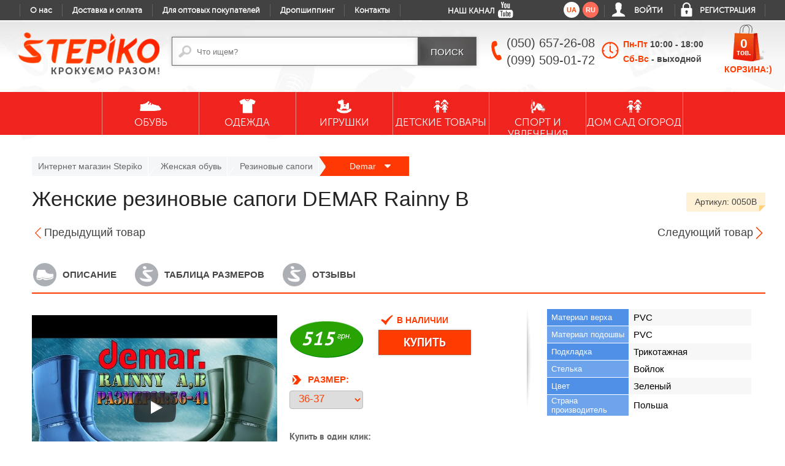

--- FILE ---
content_type: text/html; charset=UTF-8
request_url: https://stepiko.com/ru/product/demar-rainny-b/
body_size: 38309
content:
<!DOCTYPE html>
<html>
<head>
<meta charset="utf-8">
<title>Женские резиновые сапоги DEMAR Rainny B купить недорого в УКРАИНЕ </title>
<meta name="description" content="Купить ➔ Недорого ✅ ❱❱❱ Женские резиновые сапоги DEMAR Rainny B ❰❰❰ ✅ ОТЛИЧНАЯ цена в интернет магазине ❤❤❤ STEPIKO 【Розница. Оптом. Дропшиппинг】 ✅ Акции. Распродажи. СКИДКИ до ... ✓ 100% Оригинал! ✓ Фото. Видео. Отзывы ❱❱❱ Доставка в Киев, по УКРАИНЕ ">
<meta name="robots" content="index,follow">
<meta name="author" content="stepiko.com, StepiKo">
<meta name="copyright" content="stepiko.com, StepiKo">
<meta property="og:title" content="Женские резиновые сапоги Demar Rainny B недорого. Заказать оптом и в розницу">
<meta property="og:url" content="https://stepiko.com/ru/product/demar-rainny-b/">
<meta property="og:image" content="https://stepiko.com/img/img-product/mini_">
<meta property="og:image:width" content="400"/>
<meta property="og:image:height" content="300"/>
<meta property="og:description" content="Женские резиновые сапоги Demar Rainny B купить дешево, отличное качество 👍 Оригинал ✈ Доставка по Украине 👍 Самые низкие цены в Украине ➔ Продажа в интернет магазине StepiKo ☎ (050) 657-26-08">

<link rel="canonical" href="https://stepiko.com/ru/product/demar-rainny-b/"><script src="/js/jquery-2.0.3.js"></script>
<script src="/js/jquery-ui.js"></script>
<!-- <script  src="https://code.jquery.com/jquery-2.2.4.min.js"
  integrity="sha256-BbhdlvQf/xTY9gja0Dq3HiwQF8LaCRTXxZKRutelT44="
  crossorigin="anonymous"></script>
<script src="https://code.jquery.com/ui/1.12.1/jquery-ui.min.js"
  integrity="sha256-VazP97ZCwtekAsvgPBSUwPFKdrwD3unUfSGVYrahUqU="
  crossorigin="anonymous"></script> -->
<script src="/js/jquery-migrate-1.2.1.js" ></script>
<script src="/js/siema.min.js" defer async></script>
<script src="/js/configPage.min.js?v=20.09.22"></script>

<!-- <script src="/js/configYoutubeProduct.js" defer async></script> -->
<script src="/js/simpleYoutube.js?v=28.11.01" defer async></script>


<script>
  (function(i,s,o,g,r,a,m){i['GoogleAnalyticsObject']=r;i[r]=i[r]||function(){
  (i[r].q=i[r].q||[]).push(arguments)},i[r].l=1*new Date();a=s.createElement(o),
  m=s.getElementsByTagName(o)[0];a.async=1;a.src=g;m.parentNode.insertBefore(a,m)
  })(window,document,'script','//www.google-analytics.com/analytics.js','ga');

  ga('create', 'UA-64263981-1', 'auto');
  ga('send', 'pageview');

</script>
<!-- Facebook Pixel Code -->
<script>
  !function(f,b,e,v,n,t,s)
  {if(f.fbq)return;n=f.fbq=function(){n.callMethod?
  n.callMethod.apply(n,arguments):n.queue.push(arguments)};
  if(!f._fbq)f._fbq=n;n.push=n;n.loaded=!0;n.version='2.0';
  n.queue=[];t=b.createElement(e);t.async=!0;
  t.src=v;s=b.getElementsByTagName(e)[0];
  s.parentNode.insertBefore(t,s)}(window, document,'script',
  'https://connect.facebook.net/en_US/fbevents.js');
  fbq('init', '555594534805415');
  fbq('track', 'PageView');
</script>
<noscript><img height="1" width="1" style="display:none"
  src="https://www.facebook.com/tr?id=555594534805415&ev=PageView&noscript=1"
/></noscript>
<!-- End Facebook Pixel Code --><!-- <meta name="viewport" content="width=device-width, initial-scale=0.0, user-scalable=no, minimum-scale=1.0, maximum-scale=1.0"> -->

<meta name="viewport" content="width=device-width, initial-scale=1, maximum-scale=1, user-scalable=no">

<script>
function SetCookie(id, days){
	var ws=new Date();
	ws.setDate((days-0+ws.getDate()));
	document.cookie=id+"; path=/; expires="+ws.toGMTString();
}
</script>

<link rel="shortcut icon" href="/favicon.ico" type="image/x-icon">

<link rel="preload" as="font" type="font/woff2" href="/font/ptsans.woff2" crossorigin>
<link rel="preload" as="font" type="font/woff2" href="/font/museosansregular.woff2" crossorigin>

 <link rel="preconnect" href="https://cdnjs.cloudflare.com/" crossorigin>
 <link rel="preconnect" href="https://connect.facebook.net/" crossorigin>
 <link rel="preconnect" href="https://www.google-analytics.com/" crossorigin>
 <link rel="preconnect" href="https://www.facebook.com/" crossorigin>
 <link rel="preconnect" href="https://stats.g.doubleclick.net/" crossorigin>
 <!-- <link rel="preconnect" href="https://code.jivosite.com/" crossorigin>
 <link rel="preconnect" href="https://cdn-fr.jivosite.com/" crossorigin> -->


<!-- не підвантажуються на головній, тому не критично -->
<!-- <link rel="preload" as="font" type="font/woff2" href="/font/museosansbold.woff2" crossorigin>
<link rel="preload" as="font" type="font/woff2" href="/font/museosansmedium.woff2" crossorigin>
<link rel="preload" as="font" type="font/woff2" href="/font/museosansbold.woff2" crossorigin> -->





<link rel="stylesheet" type="text/css" href="/css/styleCatalog.css?v=04.09.83" media="(min-width:900px)">







<link rel="stylesheet" type="text/css" href="/css/styleMainMenu.css?v=04.09.83" media="(min-width:900px)">
<link rel="stylesheet" type="text/css" href="/css/styleContent.css?v=04.09.83" media="(min-width:900px)">
<link rel="stylesheet" type="text/css" href="/css/style.css?v=04.09.83" media="(min-width:900px)">
<link rel="stylesheet" type="text/css" href="/css/styleBlockSearch.css?v=04.09.83" media="(min-width:900px)">
<link rel="stylesheet" type="text/css" href="/css/styleHead.css?v=04.09.83" media="(min-width:900px)">
<link rel="stylesheet" type="text/css" href="/css/styleAboutProduct.css?v=04.09.83" media="(min-width:900px)">
<link rel="stylesheet" type="text/css" href="/css/styleFooter.css?v=04.09.83" media="(min-width:900px)">
<link rel="stylesheet" type="text/css" href="/css/styleTextPage.css?v=04.09.83" media="(min-width:900px)">
<link rel="stylesheet" type="text/css" href="/css/styleCopyRight.css?v=04.09.83">
<link rel="stylesheet" type="text/css" href="/css/styleModalBasket.css?v=04.09.83" media="(min-width:900px)">
<link rel="stylesheet" type="text/css" href="/css/styleRecommendProducts.css?v=04.09.83" media="(min-width:900px)">
<link rel="stylesheet" type="text/css" href="/css/styleModalSizeTable.css?v=04.09.83">

<link rel="stylesheet" type="text/css" href="/css/stylePromotions.css?v=04.09.83">

<link rel="stylesheet" type="text/css" href="/css/styleAdaptive.css?v=04.09.83" media="(max-width:900px)">
<link rel="stylesheet" type="text/css" href="/css/styleHeadAdaptive.css?v=04.09.83" media="(max-width:900px)">
<link rel="stylesheet" type="text/css" href="/css/styleBlockSearchAdaptive.css?v=04.09.83" media="(max-width:900px)">
<link rel="stylesheet" type="text/css" href="/css/styleMainMenuAdaptive.css?v=04.09.83" media="(max-width:900px)">
<link rel="stylesheet" type="text/css" href="/css/styleContentAdaptive.css?v=04.09.83" media="(max-width:900px)">
<link rel="stylesheet" type="text/css" href="/css/styleFooterAdaptive.css?v=04.09.83" media="(max-width:900px)">
<link rel="stylesheet" type="text/css" href="/css/styleAboutProductAdaptive.css?v=04.09.83" media="(max-width:900px)">
<link rel="stylesheet" type="text/css" href="/css/styleModalBasketAdaptive.css?v=04.09.83" media="(max-width:900px)">
<link rel="stylesheet" type="text/css" href="/css/styleTextPageAdaptive.css?v=04.09.83" media="(max-width:900px)">

<link rel="stylesheet" type="text/css" href="/css/styleRecommendProductsAdaptive.css?v=04.09.83" media="(max-width:900px)">
<link rel="stylesheet" type="text/css" href="/css/styleFilterAdaptive.css?v=04.09.83" media="(max-width:899px)">
<link rel="stylesheet" href="/fancybox/source/jquery.fancybox.css?v=2.0.6" type="text/css" media="screen">
<link rel="stylesheet" href="/fancybox/source/helpers/jquery.fancybox-buttons.css?v=1.0.2" type="text/css" media="screen">
<link rel="stylesheet" href="/fancybox/source/helpers/jquery.fancybox-thumbs.css?v=2.0.6" type="text/css" media="screen">

<link rel="stylesheet" href="https://cdnjs.cloudflare.com/ajax/libs/slick-carousel/1.8.1/slick.min.css" type="text/css" media="screen">
<link rel="stylesheet" href="https://cdnjs.cloudflare.com/ajax/libs/slick-carousel/1.8.1/slick-theme.min.css" type="text/css" media="screen">









<link rel="stylesheet" type="text/css" href="/css/cart-selects.min.css?v=04.09.83">
<!-- 
<link rel="stylesheet" type="text/css" href="/css/menu-style.css?v=04.09.83" media="(min-width:900px)">
<link rel="stylesheet" type="text/css" href="/css/menu-styleAdaptive.css?v=04.09.83" media="(max-width:899px)"> -->


</head>
<body>
<!--<div id="modalSizeTable" style="display: none">
	<a href="javascript: void(0)" class="close">close</a>
	<div class="title">strLang('tableSize')</div>
	<div class="positionTable">
	</div>
</div>
-->
 <script>
// 	$(document).ready(function(){
// 		$('div#modalSizeTable').hide();
// 		$('div#modalSizeTable table').removeAttr('style');
// 		$('div#modalSizeTable table').css({width : '100%', float : 'left', margin : '0 0 20px 0'});
//     	$typeAnimateAuthoriz = 'slideInDowm';
// 		$('a.gridSize').click(function(event){
// 			event.preventDefault();
// 			$('html, body').animate({scrollTop : '0px'}, 500);
// 			$('div#modalSizeTable').fadeIn(300);
// 		});
// 		$('div#modalSizeTable a.close').click(function(event){
// 			event.preventDefault();
// 			$('div#modalSizeTable').fadeOut(300);
// 		});
// 	});
// </script>
<div class="comment-true-buy" style="display: none;">
	<a href="javascript: void(0)" data-event="close" class="close">close</a>
  	<div class="wrap-true-buy">
  		<span class="img-like"><img src="/img/thx.png"><br>Дякуємо за покупку!</span>Очікуйте дзвінка, наші менеджери Вам зателефонують
  	</div>
</div>
<script>
$(document).ready(function(){ 
    /* $("#searchFilter").keyup(function(){
        var searchName = $("#searchFilter").val();
        //var searchType = $(".searchType:checked").val();
        var searchLang = $("#searchLang").val();
        if (searchName.length > 2) {
            $.ajax({
                type: "POST",
                url: "/module/moduleCatalog.php",
                data: ( {"searchName" : searchName, "lang" : searchLang} ),
                    success: function(data) {
                $('#content').html(data);
                }
            });          
        }
    }); */
    $("#searchFilterTop").keyup(function(){
        var searchName = $("#searchFilterTop").val();
        //var searchType = $(".searchTypeTop:checked").val();
        var searchLangTop = $("#searchLangTop").val();
        if (searchName.length > 2) {
            $.ajax({
                type: "POST",
                url: "/module/moduleCatalog.php",
                data: ( {"searchName" : searchName,  "lang" : searchLangTop} ), 
            success: function(data) {
                $('#content').html(data);
            }
            }); 
        }         
    });

    $('#search-form').live('submit' ,function(e){

        if ($("#searchFilter").val() !="") {            
            
            var search = $("#searchFilter").val();
            var lang = $("#searchFilter").attr('lang');
            if (lang=="") {
                lang = 'ua';
            }

            $.ajax({
                type : 'POST',
                url : '/module/ajaxSearchRedirect.php',
                data : {
                    'search': search
                },
                dataType: "json",
                success : function(data){
                    if (data['redirect']=='1') {
                        e.preventDefault();      
                        var urr = 'https://'+document.location.host+'/'+lang+'/catalog'+data['url']+'1/';
                        $(location).attr('href', urr);

                    }
                }
            });
        }
        

    });


});  
</script>


<div id="modalViewGallery" style="display: none">
	<a href="javascript: void(0)" data-event="close" class="close">close</a>
	<div id="blockViewGallery">
		<!-- <div class="bigPhoto"><div><div><img src="/img/img-product/" alt="Женские резиновые сапоги Demar Rainny B фото" title="Demar Rainny B фото"></div></div></div>
		<div class="previewPhoto">
			<div class="current"><img src="/img/img-product/mini_" data-src="/img/img-product/" alt="Женские резиновые сапоги Demar Rainny B фото"></div>
					</div> -->
	</div>
	<div id="dataViewGallery">
		<!-- <div class="priceBtn">
						<form action="" name="buy" method="post">
				<input name="id" type="hidden" value="217">
				<div class="price">
					<span>515 <sup>грн.</sup></span>
				</div>
				<div class="btn ">
										<input type="submit" name="submitBuy" value="Купить">
									</div>
			</form>
		</div> -->
	</div>
</div><!-- <div id="fixedPriceProduct">
	<div class="positionFixedPriceProduct">
		<div id="dataPriceProduct">
			<div class="title">
				<span class="name">Женские резиновые сапоги DEMAR Rainny B</span>
				<span class="articule">Артикул: 0050B</span>
			</div>
			<div class="priceBtn">
				<form action="" name="buy" method="post">
					<div class="price">
						<span>515 <sup>грн.</sup></span>
					</div>
					<div class="btn">
						<input name="id" type="hidden" value="217">
												<input type="submit" name="submitBuy" value="Купить">
											</div>
				</form>
			</div>
		</div>				
	</div>
</div> --><script>
$(document).ready(function(){ 
    $(".count-basket-modal").keyup(function(){
        var productCount = $(this).val();
        var productId = $(this).attr('data-default-id');
        var productSize = $(this).attr('data-default-size');
        $.ajax({
            url: '/module/basketScript.php?productCount='+productCount+'&productId='+productId+'&productSize='+productSize+''
        });
    });
});  
$(document).ready(function(){ 
    $(".count-basket-modal").keyup(function(){
        $.ajax({
            url: '/module/reloadCountBasket.php',
            success: function(data) {
                $('.reloadsize').html(data);
            }
        });          
    });
});    
</script>
<div id="blockModalBasket" style="display: none">
	<a href="javascript: void(0)" data-event="close" class="close">close</a>
	<div class="title">Корзина:)</div>
	<form action="/ru/basket/" name="buy" method="post">
				<div class="blockBtn">
			<input type="submit" name="submit" onclick="ga('send', 'pageview', '/addprodbasket');" value="Оформить заказ" class="btnOrder">
			<a href="javascript: void(0)" data-event="close" class="return">Продолжить покупки</a>		
		</div>
	</form>
</div><!-- <span class="messegeWork">На сайте ведутся технические работы, извиняемся, в течение дня мы все обновим </span> -->
<header>
	<aside class="asideLink">
	<div class="positionAsideLink">
        <a href="javascript:void(0);" class="gamburger"><span></span><span></span><span></span></a>
		<a href="javascript:void(0);"class="btnSearch"></a>
		<ul class="linkPages">
			<li><a href="/ru/about/" >О нас</a></li>
			<li><a href="/ru/payment-delivery/" >Доставка и оплата</a></li>
			<li><a href="/ru/wholesale/" >Для оптовых покупателей</a></li>
							
			<li><a href="/ru/dropshipping/" >Дропшиппинг</a></li>
			<li><a href="/ru/contacts/" >Контакты</a></li>
			<li class="desktopVer" onclick="SetCookie('mobile=no', 10);"><a href >Полная версия сайта</a></li>
		</ul>
		<a href = "https://www.youtube.com/channel/UCHMgji6_mGgb7ELpa25GuUA" target="_blank" class = "youtubeLink"><span>Наш Канал</span> <i></i></a>
		<ul class="linkUser">
			<li class="lang">
				<a href="/ua/product/demar-rainny-b/">ua</a><span class="active" >ru</span>			</li>
			
						<li class="login">
				<span><a href="javascript: void(0);">Войти</a></span>
				<div id="blockLogin">
	<form action="" method="post" name="loginUser">
				<span class="title">Логин:</span>
		<div class="input"><input type="text" name="login" placeholder="Введите логин..."></div>
		<span class="title">Пароль:</span>
		<div class="input"><input type="password" name="password" placeholder="Введите пароль..."></div>
		<div class="submit"><input type="submit" onclick="ga('send', 'pageview', '/addprodbasket');" name="submit" value="Войти"></div>
		<a href="/ru/forgot/" target="_blank" class="linkForgot">Забыли пароль?</a>
	</form>
</div>			</li>
			<li class="registration"><a href="/ru/registration/" target="_blank">Регистрация</a></li>
					
		</ul>
	</div>	
	<div class="phonelink">
		<a href="tel:+38(050)6572608"><img src="/img/call.png"></a>		
	</div>	
</aside>	<div class="positionHeader">
        <a href="/ru/index/" class="logo"><img src="/img/logo-slogan.png"  alt="интернет магазин Stepiko"></a>    
		
		<div id="searchPosition">
	<form action="/ru/search/" name="search" method="post" id="search-form">
		<div class="searchEllements">
			<input type="text" name="searchName" placeholder="Что ищем?" id="searchFilter" value="" lang="ru">
			<input type="hidden" name="searchLang" id="searchLang" value="ru">
		</div>
		<div class="submitSearch">
			<input type="submit" name="submit" value="Поиск">
		</div>
	</form>
</div>		<figure class="phone">
            <span>(050) 657-26-08</span>
            <span>(099) 509-01-72</span>
		</figure>
        <div class="wrap-worktime">
            <span class="item-day">Пн-Пт <strong>10:00 - 18:00</strong></span>
            <span class="item-day">
                Сб-Вс 
                <strong>- выходной</strong>
            </span>
            <div class="full-popup-worktime">  
                <p>* В субботу и воскресенье заказы принимаются только в электронном виде.
Обработка заказов принятых на выходных осуществляется в понедельник.</p>
            </div>
        </div>        
		<a href="/ru/basket/" class="basketBlock">
			<span class="name">Корзина:)</span>
						<span class="size reloadsize">0 <i>тов.</i></span>
		</a>
	</div>

    <!-- SendPulse Push -->
    <script charset="UTF-8" src="//cdn.sendpulse.com/9dae6d62c816560a842268bde2cd317d/js/push/b7b1902be699bee77fa5ed5b8fe47c15_1.js" async></script>

</header>
<nav class='desktopMenu'>
	<ul class="firstLevel editPosition">

		<li id="1" class="firstLevel-item">
        						<div class = "firstlvl-img">
        							<img src="/img/img-nav/men-shoe.png" alt="ОБУВЬ">
    							</div>
        						<span>ОБУВЬ</span>
	            				<div class="secondLevel" style="display: none">
		    						<div class="secondLevelContent">
		    							<div class="sideMenu">
		    								<ul>
		    									<li class="secondLevel-item" data-idgrp="3">
											<a href="/ru/catalog/choloviche-vzuttya/1/">Мужская обувь</a>
										 </li><li class="secondLevel-item" data-idgrp="1">
											<a href="/ru/catalog/dityache-vzuttya/1/">Детская и подростковая</a>
										 </li><li class="secondLevel-item" data-idgrp="2">
											<a href="/ru/catalog/jinoche-vzuttya/1/">Женская обувь</a>
										 </li>
		    								</ul>
		    							</div>
		    							<div class="dropMenuWrapper">
		    								<div class="dropMenu" data-idgrp="3">
												<div class="typeWrapper"><div class="itemEmpty"><div class="dm-item">
					    										<div class="dm-itemAbsolute">
									    							<div class="dmImgWrapper">
									    								<img src="/img/menu/20180315143426.jpg" alt="Кроссовки">
									    							</div>
							    									<div class="dmTitle">
							    										<a href="/ru/catalog/choloviche-vzuttya/mens-sneakers/1/">Кроссовки</a>
							    									</div>
									    							<ul></ul>
									    						</div>
					    									  </div><div class="dm-item">
					    										<div class="dm-itemAbsolute">
									    							<div class="dmImgWrapper">
									    								<img src="/img/menu/20180315144449.jpg" alt="Босоножки">
									    							</div>
							    									<div class="dmTitle">
							    										<a href="/ru/catalog/choloviche-vzuttya/bosonijki-cholovichi/1/">Босоножки</a>
							    									</div>
									    							<ul></ul>
									    						</div>
					    									  </div><div class="dm-item">
					    										<div class="dm-itemAbsolute">
									    							<div class="dmImgWrapper">
									    								<img src="/img/menu/20180315143511.jpg" alt="Мокасины мужские">
									    							</div>
							    									<div class="dmTitle">
							    										<a href="/ru/catalog/choloviche-vzuttya/moccasins-mans/1/">Мокасины мужские</a>
							    									</div>
									    							<ul></ul>
									    						</div>
					    									  </div><div class="dm-item">
					    										<div class="dm-itemAbsolute">
									    							<div class="dmImgWrapper">
									    								<img src="/img/menu/20180315144615.jpg" alt="Сандали">
									    							</div>
							    									<div class="dmTitle">
							    										<a href="/ru/catalog/choloviche-vzuttya/sandals-mens/1/">Сандали</a>
							    									</div>
									    							<ul></ul>
									    						</div>
					    									  </div><div class="dm-item">
					    										<div class="dm-itemAbsolute">
									    							<div class="dmImgWrapper">
									    								<img src="/img/menu/20180315143645.jpg" alt="Слипоны">
									    							</div>
							    									<div class="dmTitle">
							    										<a href="/ru/catalog/choloviche-vzuttya/slipon/1/">Слипоны</a>
							    									</div>
									    							<ul></ul>
									    						</div>
					    									  </div><div class="dm-item">
					    										<div class="dm-itemAbsolute">
									    							<div class="dmImgWrapper">
									    								<img src="/img/menu/20180315143350.jpg" alt="Кеды">
									    							</div>
							    									<div class="dmTitle">
							    										<a href="/ru/catalog/choloviche-vzuttya/mens-kedy/1/">Кеды</a>
							    									</div>
									    							<ul></ul>
									    						</div>
					    									  </div><div class="dm-item">
					    										<div class="dm-itemAbsolute">
									    							<div class="dmImgWrapper">
									    								<img src="/img/menu/20180315143757.jpg" alt="Мужские туфли">
									    							</div>
							    									<div class="dmTitle">
							    										<a href="/ru/catalog/choloviche-vzuttya/tufli-cholovichi/1/">Мужские туфли</a>
							    									</div>
									    							<ul></ul>
									    						</div>
					    									  </div><div class="dm-item">
					    										<div class="dm-itemAbsolute">
									    							<div class="dmImgWrapper">
									    								<img src="/img/menu/20180315144516.jpg" alt="Ботинки">
									    							</div>
							    									<div class="dmTitle">
							    										<a href="/ru/catalog/choloviche-vzuttya/boots-mans/1/">Ботинки</a>
							    									</div>
									    							<ul></ul>
									    						</div>
					    									  </div><div class="dm-item">
					    										<div class="dm-itemAbsolute">
									    							<div class="dmImgWrapper">
									    								<img src="/img/menu/20180315144318.jpg" alt="Шлепанцы мужские">
									    							</div>
							    									<div class="dmTitle">
							    										<a href="/ru/catalog/choloviche-vzuttya/shlopantsi-cholovichi/1/">Шлепанцы мужские</a>
							    									</div>
									    							<ul></ul>
									    						</div>
					    									  </div><div class="dm-item">
					    										<div class="dm-itemAbsolute">
									    							<div class="dmImgWrapper">
									    								<img src="/img/menu/20180315143718.jpg" alt="Полуботинки мужские">
									    							</div>
							    									<div class="dmTitle">
							    										<a href="/ru/catalog/choloviche-vzuttya/napivchereviki-cholovichi/1/">Полуботинки мужские</a>
							    									</div>
									    							<ul></ul>
									    						</div>
					    									  </div><div class="dm-item">
					    										<div class="dm-itemAbsolute">
									    							<div class="dmImgWrapper">
									    								<img src="/img/menu/20170503094500.jpg" alt="Суконно-меховая">
									    							</div>
							    									<div class="dmTitle">
							    										<a href="/ru/catalog/choloviche-vzuttya/cloth-fur-mens-shoes/1/">Суконно-меховая</a>
							    									</div>
									    							<ul></ul>
									    						</div>
					    									  </div><div class="dm-item">
					    										<div class="dm-itemAbsolute">
									    							<div class="dmImgWrapper">
									    								<img src="/img/menu/20180315144408.jpg" alt="Берцы">
									    							</div>
							    									<div class="dmTitle">
							    										<a href="/ru/catalog/choloviche-vzuttya/military-boots/1/">Берцы</a>
							    									</div>
									    							<ul></ul>
									    						</div>
					    									  </div><div class="dm-item">
					    										<div class="dm-itemAbsolute">
									    							<div class="dmImgWrapper">
									    								<img src="/img/menu/20170606222645.jpg" alt="Домашние тапочки">
									    							</div>
							    									<div class="dmTitle">
							    										<a href="/ru/catalog/choloviche-vzuttya/mens-slippers/1/">Домашние тапочки</a>
							    									</div>
									    							<ul></ul>
									    						</div>
					    									  </div><div class="dm-item">
					    										<div class="dm-itemAbsolute">
									    							<div class="dmImgWrapper">
									    								<img src="/img/menu/20200601124227.jpg" alt="Кроксы">
									    							</div>
							    									<div class="dmTitle">
							    										<a href="/ru/catalog/choloviche-vzuttya/cholovichi-kroksi/1/">Кроксы</a>
							    									</div>
									    							<ul></ul>
									    						</div>
					    									  </div><div class="dm-item">
					    										<div class="dm-itemAbsolute">
									    							<div class="dmImgWrapper">
									    								<img src="/img/menu/20170829171608.jpg" alt="ДУТИКИ, СНОУБУТСЫ">
									    							</div>
							    									<div class="dmTitle">
							    										<a href="/ru/catalog/choloviche-vzuttya/cholovichi-dutiki/1/">ДУТИКИ, СНОУБУТСЫ</a>
							    									</div>
									    							<ul></ul>
									    						</div>
					    									  </div><div class="dm-item">
					    										<div class="dm-itemAbsolute">
									    							<div class="dmImgWrapper">
									    								<img src="/img/menu/20200609160425.jpg" alt="Бутсы, футзалки">
									    							</div>
							    									<div class="dmTitle">
							    										<a href="/ru/catalog/choloviche-vzuttya/cholovichi-futzalki/1/">Бутсы, футзалки</a>
							    									</div>
									    							<ul></ul>
									    						</div>
					    									  </div><div class="dm-item">
					    										<div class="dm-itemAbsolute">
									    							<div class="dmImgWrapper">
									    								<img src="/img/menu/20201026125149.jpg" alt="Термообувь">
									    							</div>
							    									<div class="dmTitle">
							    										<a href="/ru/catalog/choloviche-vzuttya/womens-thermal-shoes/1/">Термообувь</a>
							    									</div>
									    							<ul></ul>
									    						</div>
					    									  </div><div class="dm-item">
					    										<div class="dm-itemAbsolute">
									    							<div class="dmImgWrapper">
									    								<img src="/img/menu/20180305161812.jpg" alt="Биркенштоки">
									    							</div>
							    									<div class="dmTitle">
							    										<a href="/ru/catalog/choloviche-vzuttya/birkenshtoki1/1/">Биркенштоки</a>
							    									</div>
									    							<ul></ul>
									    						</div>
					    									  </div><div class="dm-item">
					    										<div class="dm-itemAbsolute">
									    							<div class="dmImgWrapper">
									    								<img src="/img/menu/20201026123945.jpg" alt="Термообувь">
									    							</div>
							    									<div class="dmTitle">
							    										<a href="/ru/catalog/choloviche-vzuttya/thermal-shoes/1/">Термообувь</a>
							    									</div>
									    							<ul></ul>
									    						</div>
					    									  </div></div><div class="itemHave"><div class="dm-item">
				    										<div class="dm-itemAbsolute">
								    							<div class="dmImgWrapper">
								    								<img src="/img/menu/20180315144709.jpg" alt="Спортивная обувь">
								    							</div>
						    									<div class="dmTitle">
						    										<a href="/ru/catalog/choloviche-vzuttya/sportivne-vzuttya/1/">Спортивная обувь</a>
						    									</div>
								    							<ul>
								    							<li><a href="/ru/catalog/choloviche-vzuttya/mens-sneakers/1/">Кроссовки</a></li><li><a href="/ru/catalog/choloviche-vzuttya/mens-kedy/1/">Кеды</a></li>
								    							</ul>
								    						</div>
				    									  </div><div class="dm-item">
				    										<div class="dm-itemAbsolute">
								    							<div class="dmImgWrapper">
								    								<img src="/img/menu/20180315143240.jpg" alt="Обувь для охоты и рыбалки">
								    							</div>
						    									<div class="dmTitle">
						    										<a href="/ru/catalog/choloviche-vzuttya/vzuttya-dlya-polyuvannya-ta-ribolovli/1/">Обувь для охоты и рыбалки</a>
						    									</div>
								    							<ul>
								    							<li><a href="/ru/catalog/choloviche-vzuttya/vzuttya-dlya-polyuvannya-ta-ribolovli/cholovichi-chereviki/1/">Ботинки</a></li><li><a href="/ru/catalog/choloviche-vzuttya/vzuttya-dlya-polyuvannya-ta-ribolovli/cholovichi-gumovi-choboti/1/">Сапоги</a></li><li><a href="/ru/catalog/choloviche-vzuttya/vzuttya-dlya-polyuvannya-ta-ribolovli/napivchereviki/1/">Полуботинки</a></li><li><a href="/ru/catalog/choloviche-vzuttya/vzuttya-dlya-polyuvannya-ta-ribolovli/zabrodi/1/">Заброды</a></li>
								    							</ul>
								    						</div>
				    									  </div><div class="dm-item">
				    										<div class="dm-itemAbsolute">
								    							<div class="dmImgWrapper">
								    								<img src="/img/menu/20180315144025.jpg" alt="Тактическая">
								    							</div>
						    									<div class="dmTitle">
						    										<a href="/ru/catalog/choloviche-vzuttya/tactical-men/1/">Тактическая</a>
						    									</div>
								    							<ul>
								    							<li><a href="/ru/catalog/choloviche-vzuttya/military-boots/1/">Берцы</a></li><li><a href="/ru/catalog/choloviche-vzuttya/tactical-men/pitch-mens-shoes/1/">Полуботинки</a></li><li><a href="/ru/catalog/choloviche-vzuttya/tactical-men/taktichni-chereviki/1/">Ботинки</a></li>
								    							</ul>
								    						</div>
				    									  </div><div class="dm-item">
				    										<div class="dm-itemAbsolute">
								    							<div class="dmImgWrapper">
								    								<img src="/img/menu/20180315143744.jpg" alt="Треккинговая">
								    							</div>
						    									<div class="dmTitle">
						    										<a href="/ru/catalog/choloviche-vzuttya/trekking-shoes-for-men/1/">Треккинговая</a>
						    									</div>
								    							<ul>
								    							<li><a href="/ru/catalog/choloviche-vzuttya/trekking-shoes-for-men/mens-trekking-sandals/1/">Босоножки</a></li><li><a href="/ru/catalog/choloviche-vzuttya/trekking-shoes-for-men/mens-trekking-shoes/1/">Кроссовки</a></li><li><a href="/ru/catalog/choloviche-vzuttya/trekking-shoes-for-men/trekingovi-chereviki/1/">Ботинки</a></li><li><a href="/ru/catalog/choloviche-vzuttya/trekking-shoes-for-men/trekingovi-napivchereviki/1/">Полуботинки</a></li>
								    							</ul>
								    						</div>
				    									  </div><div class="dm-item">
				    										<div class="dm-itemAbsolute">
								    							<div class="dmImgWrapper">
								    								<img src="/img/menu/20170428162951.jpg" alt="Аксессуары для обуви">
								    							</div>
						    									<div class="dmTitle">
						    										<a href="/ru/catalog/choloviche-vzuttya/accessories-for-mens-shoes/1/">Аксессуары для обуви</a>
						    									</div>
								    							<ul>
								    							<li><a href="/ru/catalog/choloviche-vzuttya/accessories-for-mens-shoes/heaters-for-mens-shoes/1/">Утеплители</a></li><li><a href="/ru/catalog/choloviche-vzuttya/accessories-for-mens-shoes/insole-for-men-shoes/1/">Стельки</a></li><li><a href="/ru/catalog/choloviche-vzuttya/accessories-for-mens-shoes/mens-socks/1/">Носки</a></li>
								    							</ul>
								    						</div>
				    									  </div><div class="dm-item">
				    										<div class="dm-itemAbsolute">
								    							<div class="dmImgWrapper">
								    								<img src="/img/menu/20180315143558.jpg" alt="Рабочая и защитная">
								    							</div>
						    									<div class="dmTitle">
						    										<a href="/ru/catalog/choloviche-vzuttya/roboche-ta-zahisne-choloviche-vzuttya/1/">Рабочая и защитная</a>
						    									</div>
								    							<ul>
								    							<li><a href="/ru/catalog/choloviche-vzuttya/roboche-ta-zahisne-choloviche-vzuttya/mens-protective-rubber-boots/1/">Сапоги защитные</a></li><li><a href="/ru/catalog/choloviche-vzuttya/roboche-ta-zahisne-choloviche-vzuttya/napivcherevyky-robochi-ta-zakhysni/1/">Полуботинки</a></li><li><a href="/ru/catalog/choloviche-vzuttya/roboche-ta-zahisne-choloviche-vzuttya/robochi-ta-zahisni-bosonijki/1/">Сандалии защитные</a></li><li><a href="/ru/catalog/choloviche-vzuttya/roboche-ta-zahisne-choloviche-vzuttya/robochi-ta-zahisni-krosivki/1/">Кроссовки</a></li><li><a href="/ru/catalog/choloviche-vzuttya/roboche-ta-zahisne-choloviche-vzuttya/working-and-protective-boots/1/">Ботинки</a></li>
								    							</ul>
								    						</div>
				    									  </div><div class="dm-item">
				    										<div class="dm-itemAbsolute">
								    							<div class="dmImgWrapper">
								    								<img src="/img/menu/20221201142437.jpg" alt="DR.ORTO">
								    							</div>
						    									<div class="dmTitle">
						    										<a href="/ru/catalog/choloviche-vzuttya/mens-shoes-drorto/1/">DR.ORTO</a>
						    									</div>
								    							<ul>
								    							<li><a href="/ru/catalog/choloviche-vzuttya/mens-shoes-drorto/sabo-drorto/1/">Сабо</a></li><li><a href="/ru/catalog/choloviche-vzuttya/mens-shoes-drorto/tapochki-drorto1/1/">Тапочки</a></li>
								    							</ul>
								    						</div>
				    									  </div></div></div>
												<div class="brands">
													<div class="brandWrapper-1 brandWrapper">
													<a href="/ru/catalog/choloviche-vzuttya/lemigo/1/" class="brand-item">
															<img src="/img/menu-brand/20170329102859.jpg" alt="LEMIGO">
													  </a><a href="/ru/catalog/choloviche-vzuttya/demar2/1/" class="brand-item">
															<img src="/img/menu-brand/20170327144047.jpg" alt="DEMAR">
													  </a><a href="/ru/catalog/choloviche-vzuttya/choloviche-vzuttya-bennon/1/" class="brand-item">
															<img src="/img/menu-brand/20170327144031.jpg" alt="BENNON">
													  </a><a href="/ru/catalog/choloviche-vzuttya/choloviche-vzuttya-befado/1/" class="brand-item">
															<img src="/img/menu-brand/20150427162526.jpg" alt="BEFADO">
													  </a><a href="/ru/catalog/choloviche-vzuttya/choloviche-vzuttya-american-club/1/" class="brand-item">
															<img src="/img/menu-brand/20150612192106.gif" alt="AMERICAN CLUB">
													  </a><a href="/ru/catalog/choloviche-vzuttya/choloviche-vzuttya-vices/1/" class="brand-item">
															<img src="/img/menu-brand/20170327144109.jpg" alt="VICES">
													  </a><a href="/ru/catalog/choloviche-vzuttya/grisport-men-shoes/1/" class="brand-item">
															<img src="/img/menu-brand/20190218142653.jpg" alt="Grisport">
													  </a><a href="/ru/catalog/choloviche-vzuttya/mens-shoes-kangaroos/1/" class="brand-item">
															<img src="/img/menu-brand/20201016165538.jpg" alt="KangaRoos - оригинальная обувь для мужчин">
													  </a><a href="/ru/catalog/choloviche-vzuttya/mens-shoes-stimul/1/" class="brand-item">
															<img src="/img/menu-brand/20230208105519.jpg" alt="Stimul">
													  </a><a href="/ru/catalog/choloviche-vzuttya/olang-mens/1/" class="brand-item">
															<img src="/img/menu-brand/20180921171210.jpg" alt="OLANG">
													  </a><a href="/ru/catalog/choloviche-vzuttya/mens-boots-moleda/1/" class="brand-item">
															<img src="/img/menu-brand/20191212151501.jpg" alt="Moleda">
													  </a><a href="/ru/catalog/choloviche-vzuttya/mens-boots-m-tac1/1/" class="brand-item">
															<img src="/img/menu-brand/20230208101352.jpg" alt="M-TAC">
													  </a><a href="/ru/catalog/choloviche-vzuttya/choloviche-vzuttya-edek/1/" class="brand-item">
															<img src="/img/menu-brand/20170626152514.jpg" alt="EDEK">
													  </a><a href="/ru/catalog/choloviche-vzuttya/mens-sneakers-prestige/1/" class="brand-item">
															<img src="/img/menu-brand/20191212150753.jpg" alt="Prestige">
													  </a><a href="/ru/catalog/choloviche-vzuttya/dago-style-mens/1/" class="brand-item">
															<img src="/img/menu-brand/20200601153339.jpg" alt="Мужская обувь Dago Style">
													  </a><a href="/ru/catalog/choloviche-vzuttya/mens-boots-camminare/1/" class="brand-item">
															<img src="/img/menu-brand/20221229161424.jpg" alt="Camminare">
													  </a><a href="/ru/catalog/choloviche-vzuttya/choloviche-vzuttya-bates/1/" class="brand-item">
															<img src="/img/menu-brand/20170904121505.jpg" alt="Мужские берци">
													  </a>
													</div>
												</div>
											  </div><div class="dropMenu" data-idgrp="1">
												<div class="typeWrapper"><div class="itemEmpty"><div class="dm-item">
				    										<div class="dm-itemAbsolute">
								    							<div class="dmImgWrapper">
								    								<img src="/img/menu/fk20180305174616.jpg" alt="Тапочки домашние">
								    							</div>
						    									<div class="dmTitle">
						    										<a href="/ru/catalog/dityache-vzuttya/childrens-shoes-textile/dityachi-tapochki/1/">Тапочки домашние</a>
						    									</div>
								    							<ul></ul>
								    						</div>
				    									  </div><div class="dm-item">
				    										<div class="dm-itemAbsolute">
								    							<div class="dmImgWrapper">
								    								<img src="/img/menu/fk20200601123726.jpg" alt="Кроксы">
								    							</div>
						    									<div class="dmTitle">
						    										<a href="/ru/catalog/dityache-vzuttya/dityachi-tapochki1/dityachi-kroksi/1/">Кроксы</a>
						    									</div>
								    							<ul></ul>
								    						</div>
				    									  </div><div class="dm-item">
					    										<div class="dm-itemAbsolute">
									    							<div class="dmImgWrapper">
									    								<img src="/img/menu/20180305173745.jpg" alt="Кроссовки">
									    							</div>
							    									<div class="dmTitle">
							    										<a href="/ru/catalog/dityache-vzuttya/dytyachi-krosivky/1/">Кроссовки</a>
							    									</div>
									    							<ul></ul>
									    						</div>
					    									  </div><div class="dm-item">
					    										<div class="dm-itemAbsolute">
									    							<div class="dmImgWrapper">
									    								<img src="/img/menu/20180305173648.jpg" alt="Балетки">
									    							</div>
							    									<div class="dmTitle">
							    										<a href="/ru/catalog/dityache-vzuttya/baletki-children/1/">Балетки</a>
							    									</div>
									    							<ul></ul>
									    						</div>
					    									  </div><div class="dm-item">
					    										<div class="dm-itemAbsolute">
									    							<div class="dmImgWrapper">
									    								<img src="/img/menu/20180305173720.jpg" alt="Босоножки">
									    							</div>
							    									<div class="dmTitle">
							    										<a href="/ru/catalog/dityache-vzuttya/bosonozhky-detskye/1/">Босоножки</a>
							    									</div>
									    							<ul></ul>
									    						</div>
					    									  </div><div class="dm-item">
					    										<div class="dm-itemAbsolute">
									    							<div class="dmImgWrapper">
									    								<img src="/img/menu/20170502101134.jpg" alt="Резиновые сапоги">
									    							</div>
							    									<div class="dmTitle">
							    										<a href="/ru/catalog/dityache-vzuttya/gumovi-chobitki/1/">Резиновые сапоги</a>
							    									</div>
									    							<ul></ul>
									    						</div>
					    									  </div><div class="dm-item">
					    										<div class="dm-itemAbsolute">
									    							<div class="dmImgWrapper">
									    								<img src="/img/menu/20180305174323.jpg" alt="Дутики, сноубутсы">
									    							</div>
							    									<div class="dmTitle">
							    										<a href="/ru/catalog/dityache-vzuttya/childrens-boots/1/">Дутики, сноубутсы</a>
							    									</div>
									    							<ul></ul>
									    						</div>
					    									  </div><div class="dm-item">
					    										<div class="dm-itemAbsolute">
									    							<div class="dmImgWrapper">
									    								<img src="/img/menu/20180305174218.jpg" alt="Туфли">
									    							</div>
							    									<div class="dmTitle">
							    										<a href="/ru/catalog/dityache-vzuttya/tufli-dityachi/1/">Туфли</a>
							    									</div>
									    							<ul></ul>
									    						</div>
					    									  </div><div class="dm-item">
					    										<div class="dm-itemAbsolute">
									    							<div class="dmImgWrapper">
									    								<img src="/img/menu/20170502103435.jpg" alt="Полуботинки">
									    							</div>
							    									<div class="dmTitle">
							    										<a href="/ru/catalog/dityache-vzuttya/dityachi-napivchereviki/1/">Полуботинки</a>
							    									</div>
									    							<ul></ul>
									    						</div>
					    									  </div><div class="dm-item">
					    										<div class="dm-itemAbsolute">
									    							<div class="dmImgWrapper">
									    								<img src="/img/menu/20171103113659.jpg" alt="Ботинки">
									    							</div>
							    									<div class="dmTitle">
							    										<a href="/ru/catalog/dityache-vzuttya/chereviki/1/">Ботинки</a>
							    									</div>
									    							<ul></ul>
									    						</div>
					    									  </div><div class="dm-item">
					    										<div class="dm-itemAbsolute">
									    							<div class="dmImgWrapper">
									    								<img src="/img/menu/20180305174130.jpg" alt="Слипоны">
									    							</div>
							    									<div class="dmTitle">
							    										<a href="/ru/catalog/dityache-vzuttya/slipony-dytyachi/1/">Слипоны</a>
							    									</div>
									    							<ul></ul>
									    						</div>
					    									  </div><div class="dm-item">
					    										<div class="dm-itemAbsolute">
									    							<div class="dmImgWrapper">
									    								<img src="/img/menu/20180305173801.jpg" alt="Мокасины">
									    							</div>
							    									<div class="dmTitle">
							    										<a href="/ru/catalog/dityache-vzuttya/childrens-moccasins/1/">Мокасины</a>
							    									</div>
									    							<ul></ul>
									    						</div>
					    									  </div><div class="dm-item">
					    										<div class="dm-itemAbsolute">
									    							<div class="dmImgWrapper">
									    								<img src="/img/menu/20180305173853.jpg" alt="Детские кеды">
									    							</div>
							    									<div class="dmTitle">
							    										<a href="/ru/catalog/dityache-vzuttya/dityachi-kedi/1/">Детские кеды</a>
							    									</div>
									    							<ul></ul>
									    						</div>
					    									  </div><div class="dm-item">
					    										<div class="dm-itemAbsolute">
									    							<div class="dmImgWrapper">
									    								<img src="/img/menu/20180305175204.jpg" alt="Бутсы, футзалки">
									    							</div>
							    									<div class="dmTitle">
							    										<a href="/ru/catalog/dityache-vzuttya/dityachi-butsi-futzalki/1/">Бутсы, футзалки</a>
							    									</div>
									    							<ul></ul>
									    						</div>
					    									  </div><div class="dm-item">
					    										<div class="dm-itemAbsolute">
									    							<div class="dmImgWrapper">
									    								<img src="/img/menu/20180305174032.jpg" alt="ПИНЕТКИ">
									    							</div>
							    									<div class="dmTitle">
							    										<a href="/ru/catalog/dityache-vzuttya/pinetki/1/">ПИНЕТКИ</a>
							    									</div>
									    							<ul></ul>
									    						</div>
					    									  </div><div class="dm-item">
					    										<div class="dm-itemAbsolute">
									    							<div class="dmImgWrapper">
									    								<img src="/img/menu/20181130163734.jpg" alt="Термо обувь">
									    							</div>
							    									<div class="dmTitle">
							    										<a href="/ru/catalog/dityache-vzuttya/thermo-boots/1/">Термо обувь</a>
							    									</div>
									    							<ul></ul>
									    						</div>
					    									  </div><div class="dm-item">
					    										<div class="dm-itemAbsolute">
									    							<div class="dmImgWrapper">
									    								<img src="/img/menu/20200601151455.jpg" alt="Сабо">
									    							</div>
							    									<div class="dmTitle">
							    										<a href="/ru/catalog/dityache-vzuttya/sabo-dityachi/1/">Сабо</a>
							    									</div>
									    							<ul></ul>
									    						</div>
					    									  </div><div class="dm-item">
					    										<div class="dm-itemAbsolute">
									    							<div class="dmImgWrapper">
									    								<img src="/img/menu/20180802114213.jpg" alt="Угги">
									    							</div>
							    									<div class="dmTitle">
							    										<a href="/ru/catalog/dityache-vzuttya/uggi/1/">Угги</a>
							    									</div>
									    							<ul></ul>
									    						</div>
					    									  </div></div><div class="itemHave"><div class="dm-item">
				    										<div class="dm-itemAbsolute">
								    							<div class="dmImgWrapper">
								    								<img src="/img/menu/20180305173950.jpg" alt="Текстильная обувь">
								    							</div>
						    									<div class="dmTitle">
						    										<a href="/ru/catalog/dityache-vzuttya/childrens-shoes-textile/1/">Текстильная обувь</a>
						    									</div>
								    							<ul>
								    							<li><a href="/ru/catalog/dityache-vzuttya/baletki-children/1/">Балетки</a></li><li><a href="/ru/catalog/dityache-vzuttya/dityachi-kedi/1/">Кеды</a></li><li><a href="/ru/catalog/dityache-vzuttya/childrens-moccasins/1/">Мокасины</a></li><li><a href="/ru/catalog/dityache-vzuttya/slipony-dytyachi/1/">Слипоны</a></li><li><a href="/ru/catalog/dityache-vzuttya/childrens-shoes-textile/dityachi-tapochki/1/">Домашние тапочки</a></li>
								    							</ul>
								    						</div>
				    									  </div><div class="dm-item">
				    										<div class="dm-itemAbsolute">
								    							<div class="dmImgWrapper">
								    								<img src="/img/menu/20170502104004.jpg" alt="Аксессуары">
								    							</div>
						    									<div class="dmTitle">
						    										<a href="/ru/catalog/dityache-vzuttya/accessories-for-childrens-shoes/1/">Аксессуары</a>
						    									</div>
								    							<ul>
								    							<li><a href="/ru/catalog/dityache-vzuttya/accessories-for-childrens-shoes/ustilki-dlya-dityachogo-vzuttya/1/">Стельки для детской обуви</a></li>
								    							</ul>
								    						</div>
				    									  </div><div class="dm-item">
				    										<div class="dm-itemAbsolute">
								    							<div class="dmImgWrapper">
								    								<img src="/img/menu/20180305173823.jpg" alt="Тапочки, шлепанцы">
								    							</div>
						    									<div class="dmTitle">
						    										<a href="/ru/catalog/dityache-vzuttya/dityachi-tapochki1/1/">Тапочки, шлепанцы</a>
						    									</div>
								    							<ul>
								    							<li><a href="/ru/catalog/dityache-vzuttya/dityachi-tapochki1/dityachi-gumovi-tapochki/1/">Резиновые и пеночные</a></li><li><a href="/ru/catalog/dityache-vzuttya/dityachi-tapochki1/dityachi-kroksi/1/">Кроксы</a></li>
								    							</ul>
								    						</div>
				    									  </div><div class="dm-item">
				    										<div class="dm-itemAbsolute">
								    							<div class="dmImgWrapper">
								    								<img src="/img/menu/20170502103235.jpg" alt="Спортивная обувь">
								    							</div>
						    									<div class="dmTitle">
						    										<a href="/ru/catalog/dityache-vzuttya/childrens-sports-shoes/1/">Спортивная обувь</a>
						    									</div>
								    							<ul>
								    							<li><a href="/ru/catalog/dityache-vzuttya/dityachi-butsi-futzalki/1/">Бутсы, футзалки</a></li><li><a href="/ru/catalog/dityache-vzuttya/dytyachi-krosivky/1/">Кроссовки</a></li><li><a href="/ru/catalog/dityache-vzuttya/dityachi-kedi/1/">Кеды</a></li>
								    							</ul>
								    						</div>
				    									  </div><div class="dm-item">
				    										<div class="dm-itemAbsolute">
								    							<div class="dmImgWrapper">
								    								<img src="/img/menu/20180724161713.jpg" alt="Школьная обувь">
								    							</div>
						    									<div class="dmTitle">
						    										<a href="/ru/catalog/dityache-vzuttya/shkilne-vzuttya/1/">Школьная обувь</a>
						    									</div>
								    							<ul>
								    							<li><a href="/ru/catalog/dityache-vzuttya/tufli-dityachi/1/">Туфли</a></li>
								    							</ul>
								    						</div>
				    									  </div><div class="dm-item">
				    										<div class="dm-itemAbsolute">
								    							<div class="dmImgWrapper">
								    								<img src="/img/menu/20190823162613.jpg" alt="Голографическая обувь">
								    							</div>
						    									<div class="dmTitle">
						    										<a href="/ru/catalog/dityache-vzuttya/holographic-shoes/1/">Голографическая обувь</a>
						    									</div>
								    							<ul>
								    							<li><a href="/ru/catalog/dityache-vzuttya/holographic-shoes/childrens-holographic-sneakers/1/">Кроссовки</a></li>
								    							</ul>
								    						</div>
				    									  </div></div></div>
												<div class="brands">
													<div class="brandWrapper-1 brandWrapper">
													<a href="/ru/catalog/dityache-vzuttya/dityache-vzuttya-american-club/1/" class="brand-item">
															<img src="/img/menu-brand/20170329102445.jpg" alt="AMERICAN CLUB">
													  </a><a href="/ru/catalog/dityache-vzuttya/befado/1/" class="brand-item">
															<img src="/img/menu-brand/20170626152050.jpg" alt="BEFADO">
													  </a><a href="/ru/catalog/dityache-vzuttya/demar/1/" class="brand-item">
															<img src="/img/menu-brand/20170327143547.jpg" alt="DEMAR">
													  </a><a href="/ru/catalog/dityache-vzuttya/raweks/1/" class="brand-item">
															<img src="/img/menu-brand/20170329101751.gif" alt="RAWEKS">
													  </a><a href="/ru/catalog/dityache-vzuttya/dityache-vzuttya-mb/1/" class="brand-item">
															<img src="/img/menu-brand/20170329103429.jpg" alt="MB">
													  </a><a href="/ru/catalog/dityache-vzuttya/dityache-vzuttya-bartek/1/" class="brand-item">
															<img src="/img/menu-brand/20170626150506.jpg" alt="BARTEK">
													  </a><a href="/ru/catalog/dityache-vzuttya/grisport-kid/1/" class="brand-item">
															<img src="/img/menu-brand/20190218150916.jpg" alt="Grisport">
													  </a><a href="/ru/catalog/dityache-vzuttya/childen-boots-moleda/1/" class="brand-item">
															<img src="/img/menu-brand/20191212151616.jpg" alt="Moleda">
													  </a><a href="/ru/catalog/dityache-vzuttya/kids-shoes-kangaroos/1/" class="brand-item">
															<img src="/img/menu-brand/20201016171617.jpg" alt="KangaRoos">
													  </a><a href="/ru/catalog/dityache-vzuttya/shagovita1/1/" class="brand-item">
															<img src="/img/menu-brand/20180809130929.jpg" alt="Шаговита">
													  </a><a href="/ru/catalog/dityache-vzuttya/childen-boots-prestige/1/" class="brand-item">
															<img src="/img/menu-brand/20191212150941.jpg" alt="Prestige">
													  </a><a href="/ru/catalog/dityache-vzuttya/dago-style-kids/1/" class="brand-item">
															<img src="/img/menu-brand/20200601153129.jpg" alt="Детская обувь Dago Style">
													  </a><a href="/ru/catalog/dityache-vzuttya/kids-boots-tom-m/1/" class="brand-item">
															<img src="/img/menu-brand/20211116110432.jpg" alt="Зимняя и летняя обувь Tom.M для мальчиков и девочек">
													  </a><a href="/ru/catalog/dityache-vzuttya/olang4/1/" class="brand-item">
															<img src="/img/menu-brand/20180809125420.jpg" alt="OLANG">
													  </a><a href="/ru/catalog/dityache-vzuttya/lano/1/" class="brand-item">
															<img src="/img/menu-brand/20180809135851.jpg" alt="Lano">
													  </a><a href="/ru/catalog/dityache-vzuttya/kids-boots-bg/1/" class="brand-item">
															<img src="/img/menu-brand/20210812105007.jpg" alt="B&G - обувь для детей, купить БиДжи (BG) в Украине">
													  </a><a href="/ru/catalog/dityache-vzuttya/alexandro1/1/" class="brand-item">
															<img src="/img/menu-brand/20180809131533.jpg" alt="Alexandro">
													  </a>
													</div>
												</div>
											  </div><div class="dropMenu" data-idgrp="2">
												<div class="typeWrapper"><div class="itemEmpty"><div class="dm-item">
					    										<div class="dm-itemAbsolute">
									    							<div class="dmImgWrapper">
									    								<img src="/img/menu/20180305170806.jpg" alt="Тапочки">
									    							</div>
							    									<div class="dmTitle">
							    										<a href="/ru/catalog/jinoche-vzuttya/slippers-for-women/1/">Тапочки</a>
							    									</div>
									    							<ul></ul>
									    						</div>
					    									  </div><div class="dm-item">
					    										<div class="dm-itemAbsolute">
									    							<div class="dmImgWrapper">
									    								<img src="/img/menu/20180305170839.jpg" alt="Мокасины">
									    							</div>
							    									<div class="dmTitle">
							    										<a href="/ru/catalog/jinoche-vzuttya/jinochi-mokasini/1/">Мокасины</a>
							    									</div>
									    							<ul></ul>
									    						</div>
					    									  </div><div class="dm-item">
					    										<div class="dm-itemAbsolute">
									    							<div class="dmImgWrapper">
									    								<img src="/img/menu/20171002101542.jpg" alt="Суконно-меховая обувь">
									    							</div>
							    									<div class="dmTitle">
							    										<a href="/ru/catalog/jinoche-vzuttya/sukonno-hutryane-jinoche/1/">Суконно-меховая обувь</a>
							    									</div>
									    							<ul></ul>
									    						</div>
					    									  </div><div class="dm-item">
					    										<div class="dm-itemAbsolute">
									    							<div class="dmImgWrapper">
									    								<img src="/img/menu/20180305171022.jpg" alt="Ботинки">
									    							</div>
							    									<div class="dmTitle">
							    										<a href="/ru/catalog/jinoche-vzuttya/jinochi-chereviki/1/">Ботинки</a>
							    									</div>
									    							<ul></ul>
									    						</div>
					    									  </div><div class="dm-item">
					    										<div class="dm-itemAbsolute">
									    							<div class="dmImgWrapper">
									    								<img src="/img/menu/20180305153722.jpg" alt="Биркенштоки">
									    							</div>
							    									<div class="dmTitle">
							    										<a href="/ru/catalog/jinoche-vzuttya/birkenshtoki/1/">Биркенштоки</a>
							    									</div>
									    							<ul></ul>
									    						</div>
					    									  </div><div class="dm-item">
					    										<div class="dm-itemAbsolute">
									    							<div class="dmImgWrapper">
									    								<img src="/img/menu/20180305170623.jpg" alt="Резиновые сапоги">
									    							</div>
							    									<div class="dmTitle">
							    										<a href="/ru/catalog/jinoche-vzuttya/womens-boots/1/">Резиновые сапоги</a>
							    									</div>
									    							<ul></ul>
									    						</div>
					    									  </div><div class="dm-item">
					    										<div class="dm-itemAbsolute">
									    							<div class="dmImgWrapper">
									    								<img src="/img/menu/20180305170732.jpg" alt="Дутики, сноубутсы">
									    							</div>
							    									<div class="dmTitle">
							    										<a href="/ru/catalog/jinoche-vzuttya/womens-snowbuts/1/">Дутики, сноубутсы</a>
							    									</div>
									    							<ul></ul>
									    						</div>
					    									  </div><div class="dm-item">
					    										<div class="dm-itemAbsolute">
									    							<div class="dmImgWrapper">
									    								<img src="/img/menu/20170430154631.jpg" alt="Сандалии">
									    							</div>
							    									<div class="dmTitle">
							    										<a href="/ru/catalog/jinoche-vzuttya/womans-sandals/1/">Сандалии</a>
							    									</div>
									    							<ul></ul>
									    						</div>
					    									  </div><div class="dm-item">
					    										<div class="dm-itemAbsolute">
									    							<div class="dmImgWrapper">
									    								<img src="/img/menu/20180305171205.jpg" alt="кроссовки">
									    							</div>
							    									<div class="dmTitle">
							    										<a href="/ru/catalog/jinoche-vzuttya/krossovki-zhenskiye/1/">кроссовки</a>
							    									</div>
									    							<ul></ul>
									    						</div>
					    									  </div><div class="dm-item">
					    										<div class="dm-itemAbsolute">
									    							<div class="dmImgWrapper">
									    								<img src="/img/menu/20180305170952.jpg" alt="Туфли">
									    							</div>
							    									<div class="dmTitle">
							    										<a href="/ru/catalog/jinoche-vzuttya/women-shoes/1/">Туфли</a>
							    									</div>
									    							<ul></ul>
									    						</div>
					    									  </div><div class="dm-item">
					    										<div class="dm-itemAbsolute">
									    							<div class="dmImgWrapper">
									    								<img src="/img/menu/20180305151724.jpg" alt="Полусапоги">
									    							</div>
							    									<div class="dmTitle">
							    										<a href="/ru/catalog/jinoche-vzuttya/napivchoboti/1/">Полусапоги</a>
							    									</div>
									    							<ul></ul>
									    						</div>
					    									  </div><div class="dm-item">
					    										<div class="dm-itemAbsolute">
									    							<div class="dmImgWrapper">
									    								<img src="/img/menu/20180305170452.jpg" alt="Балетки">
									    							</div>
							    									<div class="dmTitle">
							    										<a href="/ru/catalog/jinoche-vzuttya/ballet-shoes-womans/1/">Балетки</a>
							    									</div>
									    							<ul></ul>
									    						</div>
					    									  </div><div class="dm-item">
					    										<div class="dm-itemAbsolute">
									    							<div class="dmImgWrapper">
									    								<img src="/img/menu/20200601124114.jpg" alt="Кроксы">
									    							</div>
							    									<div class="dmTitle">
							    										<a href="/ru/catalog/jinoche-vzuttya/kroksi-jinochi/1/">Кроксы</a>
							    									</div>
									    							<ul></ul>
									    						</div>
					    									  </div><div class="dm-item">
					    										<div class="dm-itemAbsolute">
									    							<div class="dmImgWrapper">
									    								<img src="/img/menu/20180305170532.jpg" alt="Босоножки">
									    							</div>
							    									<div class="dmTitle">
							    										<a href="/ru/catalog/jinoche-vzuttya/womens-sandals/1/">Босоножки</a>
							    									</div>
									    							<ul></ul>
									    						</div>
					    									  </div><div class="dm-item">
					    										<div class="dm-itemAbsolute">
									    							<div class="dmImgWrapper">
									    								<img src="/img/menu/20180305170918.jpg" alt="Слипоны">
									    							</div>
							    									<div class="dmTitle">
							    										<a href="/ru/catalog/jinoche-vzuttya/womans-slipon/1/">Слипоны</a>
							    									</div>
									    							<ul></ul>
									    						</div>
					    									  </div><div class="dm-item">
					    										<div class="dm-itemAbsolute">
									    							<div class="dmImgWrapper">
									    								<img src="/img/menu/20201026125149.jpg" alt="Термообувь">
									    							</div>
							    									<div class="dmTitle">
							    										<a href="/ru/catalog/jinoche-vzuttya/womens-thermal-shoes/1/">Термообувь</a>
							    									</div>
									    							<ul></ul>
									    						</div>
					    									  </div><div class="dm-item">
					    										<div class="dm-itemAbsolute">
									    							<div class="dmImgWrapper">
									    								<img src="/img/menu/20180305171151.jpg" alt="Кеды">
									    							</div>
							    									<div class="dmTitle">
							    										<a href="/ru/catalog/jinoche-vzuttya/kedy-zhenskiye/1/">Кеды</a>
							    									</div>
									    							<ul></ul>
									    						</div>
					    									  </div><div class="dm-item">
					    										<div class="dm-itemAbsolute">
									    							<div class="dmImgWrapper">
									    								<img src="/img/menu/20170929143702.jpg" alt="Лодочки">
									    							</div>
							    									<div class="dmTitle">
							    										<a href="/ru/catalog/jinoche-vzuttya/lodochki/1/">Лодочки</a>
							    									</div>
									    							<ul></ul>
									    						</div>
					    									  </div><div class="dm-item">
					    										<div class="dm-itemAbsolute">
									    							<div class="dmImgWrapper">
									    								<img src="/img/menu/20180305170856.jpg" alt="Полуботинки">
									    							</div>
							    									<div class="dmTitle">
							    										<a href="/ru/catalog/jinoche-vzuttya/jinochi-napivchereviki/1/">Полуботинки</a>
							    									</div>
									    							<ul></ul>
									    						</div>
					    									  </div></div><div class="itemHave"><div class="dm-item">
				    										<div class="dm-itemAbsolute">
								    							<div class="dmImgWrapper">
								    								<img src="/img/menu/20180305171117.jpg" alt="Тактическая обувь">
								    							</div>
						    									<div class="dmTitle">
						    										<a href="/ru/catalog/jinoche-vzuttya/womens-tactical-shoes/1/">Тактическая обувь</a>
						    									</div>
								    							<ul>
								    							<li><a href="/ru/catalog/jinoche-vzuttya/womens-tactical-shoes/jinochi-bertsi/1/">Берцы</a></li><li><a href="/ru/catalog/jinoche-vzuttya/womens-tactical-shoes/jinochi-taktichni-chereviki/1/">Ботинки</a></li><li><a href="/ru/catalog/jinoche-vzuttya/womens-tactical-shoes/jinochi-taktichni-napivchereviki/1/">Полуботинки</a></li><li><a href="/ru/catalog/jinoche-vzuttya/womens-tactical-shoes/jinochi-taktichni-tufli/1/">Туфли</a></li>
								    							</ul>
								    						</div>
				    									  </div><div class="dm-item">
				    										<div class="dm-itemAbsolute">
								    							<div class="dmImgWrapper">
								    								<img src="/img/menu/20180305171133.jpg" alt="Треккинговая обувь">
								    							</div>
						    									<div class="dmTitle">
						    										<a href="/ru/catalog/jinoche-vzuttya/trekingove-vzuttya/1/">Треккинговая обувь</a>
						    									</div>
								    							<ul>
								    							<li><a href="/ru/catalog/jinoche-vzuttya/trekingove-vzuttya/jinochi-trekingovi-bosonijki/1/">Босоножки</a></li><li><a href="/ru/catalog/jinoche-vzuttya/trekingove-vzuttya/jinochi-trekingovi-chereviki-bennon/1/">Ботинки</a></li><li><a href="/ru/catalog/jinoche-vzuttya/trekingove-vzuttya/jinochi-trekingovi-krosivki/1/">Кроссовки</a></li><li><a href="/ru/catalog/jinoche-vzuttya/trekingove-vzuttya/jinochi-trekingovi-napivchereviki/1/">Полуботинки</a></li>
								    							</ul>
								    						</div>
				    									  </div><div class="dm-item">
				    										<div class="dm-itemAbsolute">
								    							<div class="dmImgWrapper">
								    								<img src="/img/menu/20180305171055.jpg" alt="Спортивная обувь">
								    							</div>
						    									<div class="dmTitle">
						    										<a href="/ru/catalog/jinoche-vzuttya/womens-shoes-sport/1/">Спортивная обувь</a>
						    									</div>
								    							<ul>
								    							<li><a href="/ru/catalog/jinoche-vzuttya/krossovki-zhenskiye/1/">Кроссовки</a></li><li><a href="/ru/catalog/jinoche-vzuttya/kedy-zhenskiye/1/">Кеды</a></li>
								    							</ul>
								    						</div>
				    									  </div><div class="dm-item">
				    										<div class="dm-itemAbsolute">
								    							<div class="dmImgWrapper">
								    								<img src="/img/menu/20221123133937.jpg" alt="Dr.Orto">
								    							</div>
						    									<div class="dmTitle">
						    										<a href="/ru/catalog/jinoche-vzuttya/drorto/1/">Dr.Orto</a>
						    									</div>
								    							<ul>
								    							<li><a href="/ru/catalog/jinoche-vzuttya/drorto/mokasini-drorto/1/">Мокасини</a></li><li><a href="/ru/catalog/jinoche-vzuttya/drorto/tapochki-drorto/1/">Тапочки</a></li><li><a href="/ru/catalog/jinoche-vzuttya/drorto/womens-sneakers-drorto/1/">Кроссовки</a></li>
								    							</ul>
								    						</div>
				    									  </div><div class="dm-item">
				    										<div class="dm-itemAbsolute">
								    							<div class="dmImgWrapper">
								    								<img src="/img/menu/20170430160304.jpg" alt="Аксессуары">
								    							</div>
						    									<div class="dmTitle">
						    										<a href="/ru/catalog/jinoche-vzuttya/aksesuari-dlya-jinochogo-vzuttya/1/">Аксессуары</a>
						    									</div>
								    							<ul>
								    							<li><a href="/ru/catalog/jinoche-vzuttya/aksesuari-dlya-jinochogo-vzuttya/jinochi-shkarpetki/1/">Носки</a></li><li><a href="/ru/catalog/jinoche-vzuttya/aksesuari-dlya-jinochogo-vzuttya/ustilki-dlya-jinochogo-vzuttya/1/">Стельки для женской обуви</a></li><li><a href="/ru/catalog/jinoche-vzuttya/aksesuari-dlya-jinochogo-vzuttya/uteplyuvachi-dlya-jichnogo-vzuttya/1/">Утеплители</a></li>
								    							</ul>
								    						</div>
				    									  </div><div class="dm-item">
				    										<div class="dm-itemAbsolute">
								    							<div class="dmImgWrapper">
								    								<img src="/img/menu/20180306100348.jpg" alt="Пляжная обувь">
								    							</div>
						    									<div class="dmTitle">
						    										<a href="/ru/catalog/jinoche-vzuttya/womens-beach-shoes/1/">Пляжная обувь</a>
						    									</div>
								    							<ul>
								    							<li><a href="/ru/catalog/jinoche-vzuttya/kroksi-jinochi/1/">Кроксы,сабо</a></li><li><a href="/ru/catalog/jinoche-vzuttya/womens-beach-shoes/jinochi-shlopantsi/1/">Шлепанцы</a></li><li><a href="/ru/catalog/jinoche-vzuttya/womens-beach-shoes/jinochi-tapochki/1/">Резиновые и пеночные тапочки</a></li>
								    							</ul>
								    						</div>
				    									  </div></div></div>
												<div class="brands">
													<div class="brandWrapper-1 brandWrapper">
													<a href="/ru/catalog/jinoche-vzuttya/olang-womens/1/" class="brand-item">
															<img src="/img/menu-brand/20180921171531.jpg" alt="OLANG">
													  </a><a href="/ru/catalog/jinoche-vzuttya/befado1/1/" class="brand-item">
															<img src="/img/menu-brand/20170327143722.jpg" alt="BEFADO">
													  </a><a href="/ru/catalog/jinoche-vzuttya/jinochi-vzuttya-lemigo/1/" class="brand-item">
															<img src="/img/menu-brand/20170327143826.jpg" alt="LEMIGO">
													  </a><a href="/ru/catalog/jinoche-vzuttya/womens-boots-moleda/1/" class="brand-item">
															<img src="/img/menu-brand/20191212151541.jpg" alt="Moleda">
													  </a><a href="/ru/catalog/jinoche-vzuttya/jinoche-vzuttya-vices/1/" class="brand-item">
															<img src="/img/menu-brand/20170327143959.jpg" alt="VICES">
													  </a><a href="/ru/catalog/jinoche-vzuttya/womens-shoes-kangaroos/1/" class="brand-item">
															<img src="/img/menu-brand/20201016170731.jpg" alt="KangaRoos">
													  </a><a href="/ru/catalog/jinoche-vzuttya/womens-boots-camminare1/1/" class="brand-item">
															<img src="/img/menu-brand/20221229161025.jpg" alt="Camminare">
													  </a><a href="/ru/catalog/jinoche-vzuttya/jinoche-vzuttya-american-club/1/" class="brand-item">
															<img src="/img/menu-brand/20150612192928.gif" alt="AMERICAN CLUB">
													  </a><a href="/ru/catalog/jinoche-vzuttya/demar1/1/" class="brand-item">
															<img src="/img/menu-brand/20170327143735.jpg" alt="DEMAR">
													  </a><a href="/ru/catalog/jinoche-vzuttya/womens-sneakers-prestige/1/" class="brand-item">
															<img src="/img/menu-brand/20191212150835.jpg" alt="Prestige">
													  </a><a href="/ru/catalog/jinoche-vzuttya/jinoche-vzuttya-raweks/1/" class="brand-item">
															<img src="/img/menu-brand/20170329102540.gif" alt="RAWEKS">
													  </a><a href="/ru/catalog/jinoche-vzuttya/dago-style-womens/1/" class="brand-item">
															<img src="/img/menu-brand/20200601153229.jpg" alt="Женская обувь Dago Style">
													  </a><a href="/ru/catalog/jinoche-vzuttya/jinoche-vzuttya-bennon/1/" class="brand-item">
															<img src="/img/menu-brand/20170327111714.jpg" alt="BENNON">
													  </a><a href="/ru/catalog/jinoche-vzuttya/grisport-womens-shoes/1/" class="brand-item">
															<img src="/img/menu-brand/20190218143130.jpg" alt="Grisport">
													  </a><a href="/ru/catalog/jinoche-vzuttya/jinoche-vzyttya-mb/1/" class="brand-item">
															<img src="/img/menu-brand/20170329103452.jpg" alt="MB">
													  </a>
													</div>
												</div>
											  </div>
		    							</div>
									</div>
								</div>
							</li><li id="2" class="firstLevel-item">
        						<div class = "firstlvl-img">
        							<img src="/img/img-nav/__casual-t-shirt-.png" alt="ОДЕЖДА">
    							</div>
        						<span>ОДЕЖДА</span>
	            				<div class="secondLevel" style="display: none">
		    						<div class="secondLevelContent">
		    							<div class="sideMenu">
		    								<ul>
		    									<li class="secondLevel-item" data-idgrp="5">
											<a href="/ru/catalog/dytyachyy-odyah/1/">Детская одежда</a>
										 </li><li class="secondLevel-item" data-idgrp="1017">
											<a href="/ru/catalog/mens-clothing/1/">Мужская одежда</a>
										 </li>
		    								</ul>
		    							</div>
		    							<div class="dropMenuWrapper">
		    								<div class="dropMenu" data-idgrp="5">
												<div class="typeWrapper"><div class="itemEmpty"><div class="dm-item">
					    										<div class="dm-itemAbsolute">
									    							<div class="dmImgWrapper">
									    								<img src="/img/menu/20190903170058.jpg" alt="Носочки">
									    							</div>
							    									<div class="dmTitle">
							    										<a href="/ru/catalog/dytyachyy-odyah/baby-socks/1/">Носочки</a>
							    									</div>
									    							<ul></ul>
									    						</div>
					    									  </div><div class="dm-item">
					    										<div class="dm-itemAbsolute">
									    							<div class="dmImgWrapper">
									    								<img src="/img/menu/20190904143145.jpg" alt="Бодики">
									    							</div>
							    									<div class="dmTitle">
							    										<a href="/ru/catalog/dytyachyy-odyah/dityachi-bodiki/1/">Бодики</a>
							    									</div>
									    							<ul></ul>
									    						</div>
					    									  </div><div class="dm-item">
					    										<div class="dm-itemAbsolute">
									    							<div class="dmImgWrapper">
									    								<img src="/img/menu/20190903170007.jpg" alt="Футболки">
									    							</div>
							    									<div class="dmTitle">
							    										<a href="/ru/catalog/dytyachyy-odyah/childrens-t-shirts/1/">Футболки</a>
							    									</div>
									    							<ul></ul>
									    						</div>
					    									  </div><div class="dm-item">
					    										<div class="dm-itemAbsolute">
									    							<div class="dmImgWrapper">
									    								<img src="/img/menu/20190904143310.jpg" alt="Человечки">
									    							</div>
							    									<div class="dmTitle">
							    										<a href="/ru/catalog/dytyachyy-odyah/dityachi-cholovichki/1/">Человечки</a>
							    									</div>
									    							<ul></ul>
									    						</div>
					    									  </div><div class="dm-item">
					    										<div class="dm-itemAbsolute">
									    							<div class="dmImgWrapper">
									    								<img src="/img/menu/20190903170920.jpg" alt="Леггинсы">
									    							</div>
							    									<div class="dmTitle">
							    										<a href="/ru/catalog/dytyachyy-odyah/childrens-leggings/1/">Леггинсы</a>
							    									</div>
									    							<ul></ul>
									    						</div>
					    									  </div><div class="dm-item">
					    										<div class="dm-itemAbsolute">
									    							<div class="dmImgWrapper">
									    								<img src="/img/menu/20190904143433.jpg" alt="Костюмчики">
									    							</div>
							    									<div class="dmTitle">
							    										<a href="/ru/catalog/dytyachyy-odyah/dityachi-kostyumchiki/1/">Костюмчики</a>
							    									</div>
									    							<ul></ul>
									    						</div>
					    									  </div></div><div class="itemHave"><div class="dm-item">
				    										<div class="dm-itemAbsolute">
								    							<div class="dmImgWrapper">
								    								<img src="/img/menu/20170502114413.jpg" alt="Для мальчиков">
								    							</div>
						    									<div class="dmTitle">
						    										<a href="/ru/catalog/dytyachyy-odyah/clothing-for-boys/1/">Для мальчиков</a>
						    									</div>
								    							<ul>
								    							<li><a href="/ru/catalog/dytyachyy-odyah/clothing-for-boys/socks-for-boy/1/">Носочки</a></li><li><a href="/ru/catalog/dytyachyy-odyah/clothing-for-boys/sportswear-for-boys/1/">Спортивная одежда</a></li><li><a href="/ru/catalog/dytyachyy-odyah/clothing-for-boys/t-shirts-for-boys/1/">Футболки</a></li>
								    							</ul>
								    						</div>
				    									  </div><div class="dm-item">
				    										<div class="dm-itemAbsolute">
								    							<div class="dmImgWrapper">
								    								<img src="/img/menu/20170502113642.jpg" alt="Для девочек">
								    							</div>
						    									<div class="dmTitle">
						    										<a href="/ru/catalog/dytyachyy-odyah/clothes-for-girls/1/">Для девочек</a>
						    									</div>
								    							<ul>
								    							<li><a href="/ru/catalog/dytyachyy-odyah/clothes-for-girls/leginsi-dlya-divchatok/1/">Леггинсы для девочек</a></li><li><a href="/ru/catalog/dytyachyy-odyah/clothes-for-girls/socks-for-girls/1/">Носочки</a></li><li><a href="/ru/catalog/dytyachyy-odyah/clothes-for-girls/sportswear-for-girls/1/">Спортивная одежда</a></li><li><a href="/ru/catalog/dytyachyy-odyah/clothes-for-girls/t-shirts-for-girls/1/">Футболки</a></li>
								    							</ul>
								    						</div>
				    									  </div><div class="dm-item">
				    										<div class="dm-itemAbsolute">
								    							<div class="dmImgWrapper">
								    								<img src="/img/menu/20190904123243.jpg" alt="Для новорожденных">
								    							</div>
						    									<div class="dmTitle">
						    										<a href="/ru/catalog/dytyachyy-odyah/clothes-for-newborns/1/">Для новорожденных</a>
						    									</div>
								    							<ul>
								    							<li><a href="/ru/catalog/dytyachyy-odyah/clothes-for-newborns/bodies-for-newborns/1/">Бодики</a></li><li><a href="/ru/catalog/dytyachyy-odyah/clothes-for-newborns/cholovichki-dlya-novovnarodjennih/1/">Человечки</a></li><li><a href="/ru/catalog/dytyachyy-odyah/clothes-for-newborns/kostyumchiki-dlya-novovnarodjenih/1/">Костюмчики</a></li>
								    							</ul>
								    						</div>
				    									  </div></div></div>
												<div class="brands">
													<div class="brandWrapper-2 brandWrapper">
													<a href="/ru/catalog/dytyachyy-odyah/dytyachyy-odyah-befado/1/" class="brand-item">
															<img src="/img/menu-brand/20170327143711.jpg" alt="BEFADO">
													  </a>
													</div>
												</div>
											  </div><div class="dropMenu" data-idgrp="1017">
												<div class="typeWrapper"><div class="itemEmpty"><div class="dm-item">
				    										<div class="dm-itemAbsolute">
								    							<div class="dmImgWrapper">
								    								<img src="/img/menu/fk20190808172418.jpg" alt="Носки">
								    							</div>
						    									<div class="dmTitle">
						    										<a href="/ru/catalog/choloviche-vzuttya/accessories-for-mens-shoes/mens-socks/1/">Носки</a>
						    									</div>
								    							<ul></ul>
								    						</div>
				    									  </div><div class="dm-item">
					    										<div class="dm-itemAbsolute">
									    							<div class="dmImgWrapper">
									    								<img src="/img/menu/20190813135143.jpg" alt="Футболки">
									    							</div>
							    									<div class="dmTitle">
							    										<a href="/ru/catalog/mens-clothing/mens-t-shirts/1/">Футболки</a>
							    									</div>
									    							<ul></ul>
									    						</div>
					    									  </div><div class="dm-item">
					    										<div class="dm-itemAbsolute">
									    							<div class="dmImgWrapper">
									    								<img src="/img/menu/20190813135251.jpg" alt="Поло">
									    							</div>
							    									<div class="dmTitle">
							    										<a href="/ru/catalog/mens-clothing/polo-shirts-mens/1/">Поло</a>
							    									</div>
									    							<ul></ul>
									    						</div>
					    									  </div><div class="dm-item">
					    										<div class="dm-itemAbsolute">
									    							<div class="dmImgWrapper">
									    								<img src="/img/menu/20190813135022.jpg" alt="Свитшоты">
									    							</div>
							    									<div class="dmTitle">
							    										<a href="/ru/catalog/mens-clothing/mens-sweatshirts2/1/">Свитшоты</a>
							    									</div>
									    							<ul></ul>
									    						</div>
					    									  </div><div class="dm-item">
					    										<div class="dm-itemAbsolute">
									    							<div class="dmImgWrapper">
									    								<img src="/img/menu/20190808151255.jpg" alt="Кофты">
									    							</div>
							    									<div class="dmTitle">
							    										<a href="/ru/catalog/mens-clothing/mens-sweatshirts/1/">Кофты</a>
							    									</div>
									    							<ul></ul>
									    						</div>
					    									  </div><div class="dm-item">
					    										<div class="dm-itemAbsolute">
									    							<div class="dmImgWrapper">
									    								<img src="/img/menu/20190808152034.jpg" alt="Толстовки">
									    							</div>
							    									<div class="dmTitle">
							    										<a href="/ru/catalog/mens-clothing/mens-sweatshirts1/1/">Толстовки</a>
							    									</div>
									    							<ul></ul>
									    						</div>
					    									  </div><div class="dm-item">
					    										<div class="dm-itemAbsolute">
									    							<div class="dmImgWrapper">
									    								<img src="/img/menu/20190813134905.jpg" alt="Спортивные костюмы">
									    							</div>
							    									<div class="dmTitle">
							    										<a href="/ru/catalog/mens-clothing/tracksuits/1/">Спортивные костюмы</a>
							    									</div>
									    							<ul></ul>
									    						</div>
					    									  </div><div class="dm-item">
					    										<div class="dm-itemAbsolute">
									    							<div class="dmImgWrapper">
									    								<img src="/img/menu/20190808150932.jpg" alt="Куртки">
									    							</div>
							    									<div class="dmTitle">
							    										<a href="/ru/catalog/mens-clothing/mens-jackets/1/">Куртки</a>
							    									</div>
									    							<ul></ul>
									    						</div>
					    									  </div><div class="dm-item">
					    										<div class="dm-itemAbsolute">
									    							<div class="dmImgWrapper">
									    								<img src="/img/menu/20190813135417.jpg" alt="Худи">
									    							</div>
							    									<div class="dmTitle">
							    										<a href="/ru/catalog/mens-clothing/mens-hoodies/1/">Худи</a>
							    									</div>
									    							<ul></ul>
									    						</div>
					    									  </div><div class="dm-item">
					    										<div class="dm-itemAbsolute">
									    							<div class="dmImgWrapper">
									    								<img src="/img/menu/20190808151352.jpg" alt="Штаны">
									    							</div>
							    									<div class="dmTitle">
							    										<a href="/ru/catalog/mens-clothing/mens-trousers/1/">Штаны</a>
							    									</div>
									    							<ul></ul>
									    						</div>
					    									  </div><div class="dm-item">
					    										<div class="dm-itemAbsolute">
									    							<div class="dmImgWrapper">
									    								<img src="/img/menu/20190808151454.jpg" alt="Шорты">
									    							</div>
							    									<div class="dmTitle">
							    										<a href="/ru/catalog/mens-clothing/mens-shorts/1/">Шорты</a>
							    									</div>
									    							<ul></ul>
									    						</div>
					    									  </div><div class="dm-item">
					    										<div class="dm-itemAbsolute">
									    							<div class="dmImgWrapper">
									    								<img src="/img/menu/20190808151605.jpg" alt="Шапки">
									    							</div>
							    									<div class="dmTitle">
							    										<a href="/ru/catalog/mens-clothing/mens-hats/1/">Шапки</a>
							    									</div>
									    							<ul></ul>
									    						</div>
					    									  </div><div class="dm-item">
					    										<div class="dm-itemAbsolute">
									    							<div class="dmImgWrapper">
									    								<img src="/img/menu/20190808151736.jpg" alt="Жилетки">
									    							</div>
							    									<div class="dmTitle">
							    										<a href="/ru/catalog/mens-clothing/mens-vests/1/">Жилетки</a>
							    									</div>
									    							<ul></ul>
									    						</div>
					    									  </div><div class="dm-item">
					    										<div class="dm-itemAbsolute">
									    							<div class="dmImgWrapper">
									    								<img src="/img/menu/20190808152528.jpg" alt="Кепки">
									    							</div>
							    									<div class="dmTitle">
							    										<a href="/ru/catalog/mens-clothing/mens-caps/1/">Кепки</a>
							    									</div>
									    							<ul></ul>
									    						</div>
					    									  </div><div class="dm-item">
					    										<div class="dm-itemAbsolute">
									    							<div class="dmImgWrapper">
									    								<img src="/img/menu/20190808162851.jpg" alt="Термобелье">
									    							</div>
							    									<div class="dmTitle">
							    										<a href="/ru/catalog/mens-clothing/mens-underwear/1/">Термобелье</a>
							    									</div>
									    							<ul></ul>
									    						</div>
					    									  </div></div></div>
												<div class="brands">
													<div class="brandWrapper-2 brandWrapper">
													<a href="/ru/catalog/mens-clothing/mens-clothing-promacher/1/" class="brand-item">
															<img src="/img/menu-brand/20190808165001.jpg" alt="Promacher">
													  </a><a href="/ru/catalog/mens-clothing/mens-clothing-firetrap/1/" class="brand-item">
															<img src="/img/menu-brand/20190814122946.jpg" alt="Одежда Firetrap">
													  </a><a href="/ru/catalog/mens-clothing/mens-clothing-karrimor/1/" class="brand-item">
															<img src="/img/menu-brand/20190814124321.jpg" alt="Одежда Karrimor">
													  </a><a href="/ru/catalog/mens-clothing/mens-clothing-pierre-cardin/1/" class="brand-item">
															<img src="/img/menu-brand/20190814123248.jpg" alt="Одежда Pierre Cardin">
													  </a><a href="/ru/catalog/mens-clothing/mens-clothing-sondico/1/" class="brand-item">
															<img src="/img/menu-brand/20190814124304.jpg" alt="Одежда Sondico">
													  </a><a href="/ru/catalog/mens-clothing/mens-clothing-everlast/1/" class="brand-item">
															<img src="/img/menu-brand/20190814123055.jpg" alt="Одежда Everlast">
													  </a><a href="/ru/catalog/mens-clothing/mens-clothing-kangol/1/" class="brand-item">
															<img src="/img/menu-brand/20190814124207.jpg" alt="Одежда Kangol">
													  </a><a href="/ru/catalog/mens-clothing/mens-clothing-lonsdale/1/" class="brand-item">
															<img src="/img/menu-brand/20190814123448.jpg" alt="Одежда Lonsdale">
													  </a><a href="/ru/catalog/mens-clothing/mens-clothing-slazenger/1/" class="brand-item">
															<img src="/img/menu-brand/20190814123707.jpg" alt="Одежда Slazenger">
													  </a><a href="/ru/catalog/mens-clothing/mens-clothing-tapout/1/" class="brand-item">
															<img src="/img/menu-brand/20190814123605.jpg" alt="Одежда Tapout">
													  </a><a href="/ru/catalog/mens-clothing/mens-clothing-champion/1/" class="brand-item">
															<img src="/img/menu-brand/20190814124102.jpg" alt="Одежда Champion">
													  </a><a href="/ru/catalog/mens-clothing/mens-clothing-jack-and-jones/1/" class="brand-item">
															<img src="/img/menu-brand/20190814123935.jpg" alt="Одежда Jack and Jones">
													  </a><a href="/ru/catalog/mens-clothing/mens-clothing-lee-cooper/1/" class="brand-item">
															<img src="/img/menu-brand/20190814123833.jpg" alt="Одежда Lee Cooper">
													  </a><a href="/ru/catalog/mens-clothing/mens-clothing-puma/1/" class="brand-item">
															<img src="/img/menu-brand/20190814122725.jpg" alt="Puma">
													  </a><a href="/ru/catalog/mens-clothing/mens-clothing-soulcal/1/" class="brand-item">
															<img src="/img/menu-brand/20190814122614.jpg" alt="Одежда SoulCal">
													  </a>
													</div>
												</div>
											  </div>
		    							</div>
									</div>
								</div>
							</li><li id="4" class="firstLevel-item">
        						<div class = "firstlvl-img">
        							<img src="/img/img-nav/rocking-horse.png" alt="ИГРУШКИ">
    							</div>
        						<span>ИГРУШКИ</span>
	            				<div class="secondLevel" style="display: none">
		    						<div class="secondLevelContent">
		    							<div class="sideMenu">
		    								<ul>
		    									<li class="secondLevel-item" data-idgrp="1004">
											<a href="/ru/catalog/igrashki-dlya-nemovlyat/1/">Игрушки для младенцев</a>
										 </li>
		    								</ul>
		    							</div>
		    							<div class="dropMenuWrapper">
		    								<div class="dropMenu" data-idgrp="1004">
												<div class="typeWrapper"><div class="itemEmpty"><div class="dm-item">
					    										<div class="dm-itemAbsolute">
									    							<div class="dmImgWrapper">
									    								<img src="/img/menu/20180418111315.jpg" alt="Игрушки для ванны">
									    							</div>
							    									<div class="dmTitle">
							    										<a href="/ru/catalog/igrashki-dlya-nemovlyat/igrashki-dlya-vanni/1/">Игрушки для ванны</a>
							    									</div>
									    							<ul></ul>
									    						</div>
					    									  </div><div class="dm-item">
					    										<div class="dm-itemAbsolute">
									    							<div class="dmImgWrapper">
									    								<img src="/img/menu/20180418114127.jpg" alt="Подвески для кроватки и коляски">
									    							</div>
							    									<div class="dmTitle">
							    										<a href="/ru/catalog/igrashki-dlya-nemovlyat/pidviski-dlya-lijechka-ta-kolyaski/1/">Подвески для кроватки и коляски</a>
							    									</div>
									    							<ul></ul>
									    						</div>
					    									  </div><div class="dm-item">
					    										<div class="dm-itemAbsolute">
									    							<div class="dmImgWrapper">
									    								<img src="/img/menu/20170502131735.jpg" alt="Развивающие игрушки">
									    							</div>
							    									<div class="dmTitle">
							    										<a href="/ru/catalog/igrashki-dlya-nemovlyat/rozvivayuchi-igrashki/1/">Развивающие игрушки</a>
							    									</div>
									    							<ul></ul>
									    						</div>
					    									  </div><div class="dm-item">
					    										<div class="dm-itemAbsolute">
									    							<div class="dmImgWrapper">
									    								<img src="/img/menu/20180418113351.jpg" alt="Погремушки, прорезыватели">
									    							</div>
							    									<div class="dmTitle">
							    										<a href="/ru/catalog/igrashki-dlya-nemovlyat/bryazkaltsya-prorizuvachi/1/">Погремушки, прорезыватели</a>
							    									</div>
									    							<ul></ul>
									    						</div>
					    									  </div><div class="dm-item">
					    										<div class="dm-itemAbsolute">
									    							<div class="dmImgWrapper">
									    								<img src="/img/menu/20180418112154.jpg" alt="Мобили на кроватку">
									    							</div>
							    									<div class="dmTitle">
							    										<a href="/ru/catalog/igrashki-dlya-nemovlyat/mobili-na-lijechko/1/">Мобили на кроватку</a>
							    									</div>
									    							<ul></ul>
									    						</div>
					    									  </div><div class="dm-item">
					    										<div class="dm-itemAbsolute">
									    							<div class="dmImgWrapper">
									    								<img src="/img/menu/20180418114629.jpg" alt="Развивающие и игровые коврики">
									    							</div>
							    									<div class="dmTitle">
							    										<a href="/ru/catalog/igrashki-dlya-nemovlyat/rozvivayuchi-ta-igrovi-kilimki/1/">Развивающие и игровые коврики</a>
							    									</div>
									    							<ul></ul>
									    						</div>
					    									  </div></div></div>
												
											  </div>
		    							</div>
									</div>
								</div>
							</li><li id="5" class="firstLevel-item">
        						<div class = "firstlvl-img">
        							<img src="/img/img-nav/casual-t-shirt-.png" alt="Детские товары">
    							</div>
        						<span>Детские товары</span>
	            				<div class="secondLevel" style="display: none">
		    						<div class="secondLevelContent">
		    							<div class="sideMenu">
		    								<ul>
		    									<li class="secondLevel-item" data-idgrp="1007">
											<a href="/ru/catalog/avtokrisla-kolyaski/1/">Автокресла, коляски</a>
										 </li><li class="secondLevel-item" data-idgrp="1008">
											<a href="/ru/catalog/dityacha-kimnata/1/">Детская комната</a>
										 </li><li class="secondLevel-item" data-idgrp="1012">
											<a href="/ru/catalog/dlya-vagitnih-ta-goduyuchih-mam/1/">Для беременных и кормящих</a>
										 </li><li class="secondLevel-item" data-idgrp="1010">
											<a href="/ru/catalog/gigina-ta-doglyad/1/">Гигиена и уход</a>
										 </li><li class="secondLevel-item" data-idgrp="1009">
											<a href="/ru/catalog/progulyanki-ta-vktivniy-vidpochinok/1/">Прогулки и активный отдых</a>
										 </li><li class="secondLevel-item" data-idgrp="1011">
											<a href="/ru/catalog/vse-dlya-goduvannya/1/">Всё для кормления</a>
										 </li>
		    								</ul>
		    							</div>
		    							<div class="dropMenuWrapper">
		    								<div class="dropMenu" data-idgrp="1007">
												<div class="typeWrapper"><div class="itemEmpty"><div class="dm-item">
				    										<div class="dm-itemAbsolute">
								    							<div class="dmImgWrapper">
								    								<img src="/img/menu/fk20191218144449.jpg" alt="Бустеры">
								    							</div>
						    									<div class="dmTitle">
						    										<a href="/ru/catalog/avtokrisla-kolyaski/avtokrisla/buster/1/">Бустеры</a>
						    									</div>
								    							<ul></ul>
								    						</div>
				    									  </div><div class="dm-item">
					    										<div class="dm-itemAbsolute">
									    							<div class="dmImgWrapper">
									    								<img src="/img/menu/20170920154513.jpg" alt="Автокресла">
									    							</div>
							    									<div class="dmTitle">
							    										<a href="/ru/catalog/avtokrisla-kolyaski/avtokrisla/1/">Автокресла</a>
							    									</div>
									    							<ul></ul>
									    						</div>
					    									  </div><div class="dm-item">
					    										<div class="dm-itemAbsolute">
									    							<div class="dmImgWrapper">
									    								<img src="/img/menu/20170913163634.jpg" alt="КОЛЯСКИ">
									    							</div>
							    									<div class="dmTitle">
							    										<a href="/ru/catalog/avtokrisla-kolyaski/kolyaski/1/">КОЛЯСКИ</a>
							    									</div>
									    							<ul></ul>
									    						</div>
					    									  </div><div class="dm-item">
					    										<div class="dm-itemAbsolute">
									    							<div class="dmImgWrapper">
									    								<img src="/img/menu/20170920171938.jpg" alt="Стульчики для кормления">
									    							</div>
							    									<div class="dmTitle">
							    										<a href="/ru/catalog/avtokrisla-kolyaski/stilchiki-dlya-goduvannya/1/">Стульчики для кормления</a>
							    									</div>
									    							<ul></ul>
									    						</div>
					    									  </div><div class="dm-item">
					    										<div class="dm-itemAbsolute">
									    							<div class="dmImgWrapper">
									    								<img src="/img/menu/20170920152911.jpg" alt="Аксессуары">
									    							</div>
							    									<div class="dmTitle">
							    										<a href="/ru/catalog/avtokrisla-kolyaski/aksesuari/1/">Аксессуары</a>
							    									</div>
									    							<ul></ul>
									    						</div>
					    									  </div></div></div>
												<div class="brands">
													<div class="brandWrapper-5 brandWrapper">
													<a href="/ru/catalog/avtokrisla-kolyaski/avtokrisla-nania/1/" class="brand-item">
															<img src="/img/menu-brand/20191209122122.jpg" alt="Nania">
													  </a><a href="/ru/catalog/avtokrisla-kolyaski/avtokrisla-lionelo/1/" class="brand-item">
															<img src="/img/menu-brand/20191217150725.jpg" alt="Lionelo">
													  </a>
													</div>
												</div>
											  </div><div class="dropMenu" data-idgrp="1008">
												<div class="typeWrapper"><div class="itemEmpty"><div class="dm-item">
					    										<div class="dm-itemAbsolute">
									    							<div class="dmImgWrapper">
									    								<img src="/img/menu/20180418123133.jpg" alt="Кресла-качалки">
									    							</div>
							    									<div class="dmTitle">
							    										<a href="/ru/catalog/dityacha-kimnata/krisla-goydalki/1/">Кресла-качалки</a>
							    									</div>
									    							<ul></ul>
									    						</div>
					    									  </div><div class="dm-item">
					    										<div class="dm-itemAbsolute">
									    							<div class="dmImgWrapper">
									    								<img src="/img/menu/20180418125230.jpg" alt="Ночники">
									    							</div>
							    									<div class="dmTitle">
							    										<a href="/ru/catalog/dityacha-kimnata/nichniki/1/">Ночники</a>
							    									</div>
									    							<ul></ul>
									    						</div>
					    									  </div><div class="dm-item">
					    										<div class="dm-itemAbsolute">
									    							<div class="dmImgWrapper">
									    								<img src="/img/menu/20180418122753.jpg" alt="Шезлонги">
									    							</div>
							    									<div class="dmTitle">
							    										<a href="/ru/catalog/dityacha-kimnata/shezlongi/1/">Шезлонги</a>
							    									</div>
									    							<ul></ul>
									    						</div>
					    									  </div><div class="dm-item">
					    										<div class="dm-itemAbsolute">
									    							<div class="dmImgWrapper">
									    								<img src="/img/menu/20180418124533.jpg" alt="Игровая мебель">
									    							</div>
							    									<div class="dmTitle">
							    										<a href="/ru/catalog/dityacha-kimnata/igrovi-mebli/1/">Игровая мебель</a>
							    									</div>
									    							<ul></ul>
									    						</div>
					    									  </div><div class="dm-item">
					    										<div class="dm-itemAbsolute">
									    							<div class="dmImgWrapper">
									    								<img src="/img/menu/20180418123507.jpg" alt="Манежи">
									    							</div>
							    									<div class="dmTitle">
							    										<a href="/ru/catalog/dityacha-kimnata/maneji/1/">Манежи</a>
							    									</div>
									    							<ul></ul>
									    						</div>
					    									  </div><div class="dm-item">
					    										<div class="dm-itemAbsolute">
									    							<div class="dmImgWrapper">
									    								<img src="/img/menu/20180531152635.jpg" alt="Безопасность ребёнка">
									    							</div>
							    									<div class="dmTitle">
							    										<a href="/ru/catalog/dityacha-kimnata/bezpeka-ditini/1/">Безопасность ребёнка</a>
							    									</div>
									    							<ul></ul>
									    						</div>
					    									  </div></div></div>
												
											  </div><div class="dropMenu" data-idgrp="1012">
												<div class="typeWrapper"><div class="itemEmpty"><div class="dm-item">
					    										<div class="dm-itemAbsolute">
									    							<div class="dmImgWrapper">
									    								<img src="/img/menu/20180427121638.jpg" alt="Лактационные вкладыши, накладки на грудь">
									    							</div>
							    									<div class="dmTitle">
							    										<a href="/ru/catalog/dlya-vagitnih-ta-goduyuchih-mam/laktatsiyni-vkladishi-nakladki-na-sosok/1/">Лактационные вкладыши, накладки на грудь</a>
							    									</div>
									    							<ul></ul>
									    						</div>
					    									  </div><div class="dm-item">
					    										<div class="dm-itemAbsolute">
									    							<div class="dmImgWrapper">
									    								<img src="/img/menu/20180427120839.jpg" alt="Белье для беременных и кормлящих мам">
									    							</div>
							    									<div class="dmTitle">
							    										<a href="/ru/catalog/dlya-vagitnih-ta-goduyuchih-mam/bilizna-dlya-vagitnih-ta-goduyuchih-mam/1/">Белье для беременных и кормлящих мам</a>
							    									</div>
									    							<ul></ul>
									    						</div>
					    									  </div><div class="dm-item">
					    										<div class="dm-itemAbsolute">
									    							<div class="dmImgWrapper">
									    								<img src="/img/menu/20180427123824.jpg" alt="Подогреватели">
									    							</div>
							    									<div class="dmTitle">
							    										<a href="/ru/catalog/dlya-vagitnih-ta-goduyuchih-mam/pidigrivachi/1/">Подогреватели</a>
							    									</div>
									    							<ul></ul>
									    						</div>
					    									  </div><div class="dm-item">
					    										<div class="dm-itemAbsolute">
									    							<div class="dmImgWrapper">
									    								<img src="/img/menu/20180427122927.jpg" alt="Молокоотсосы и ёмкости для хранения молока">
									    							</div>
							    									<div class="dmTitle">
							    										<a href="/ru/catalog/dlya-vagitnih-ta-goduyuchih-mam/molokovidsmoktuvachi/1/">Молокоотсосы и ёмкости для хранения молока</a>
							    									</div>
									    							<ul></ul>
									    						</div>
					    									  </div></div></div>
												
											  </div><div class="dropMenu" data-idgrp="1010">
												<div class="typeWrapper"><div class="itemEmpty"><div class="dm-item">
				    										<div class="dm-itemAbsolute">
								    							<div class="dmImgWrapper">
								    								<img src="/img/menu/fk20180419170951.jpg" alt="Пудушки для кормления">
								    							</div>
						    									<div class="dmTitle">
						    										<a href="/ru/catalog/vse-dlya-goduvannya/podushki-dlya-goduvannya/1/">Пудушки для кормления</a>
						    									</div>
								    							<ul></ul>
								    						</div>
				    									  </div><div class="dm-item">
					    										<div class="dm-itemAbsolute">
									    							<div class="dmImgWrapper">
									    								<img src="/img/menu/20180418161912.jpg" alt="Горшки">
									    							</div>
							    									<div class="dmTitle">
							    										<a href="/ru/catalog/gigina-ta-doglyad/gorschiki/1/">Горшки</a>
							    									</div>
									    							<ul></ul>
									    						</div>
					    									  </div><div class="dm-item">
					    										<div class="dm-itemAbsolute">
									    							<div class="dmImgWrapper">
									    								<img src="/img/menu/20180601130744.jpg" alt="Ножнички, щипчики для ногтей">
									    							</div>
							    									<div class="dmTitle">
							    										<a href="/ru/catalog/gigina-ta-doglyad/nojitsi/1/">Ножнички, щипчики для ногтей</a>
							    									</div>
									    							<ul></ul>
									    						</div>
					    									  </div><div class="dm-item">
					    										<div class="dm-itemAbsolute">
									    							<div class="dmImgWrapper">
									    								<img src="/img/menu/20180626134123.jpg" alt="Термометры">
									    							</div>
							    									<div class="dmTitle">
							    										<a href="/ru/catalog/gigina-ta-doglyad/termometri/1/">Термометры</a>
							    									</div>
									    							<ul></ul>
									    						</div>
					    									  </div><div class="dm-item">
					    										<div class="dm-itemAbsolute">
									    							<div class="dmImgWrapper">
									    								<img src="/img/menu/20180626143052.jpg" alt="Расчески, щетки">
									    							</div>
							    									<div class="dmTitle">
							    										<a href="/ru/catalog/gigina-ta-doglyad/rozchiski-grebintsi-schitki/1/">Расчески, щетки</a>
							    									</div>
									    							<ul></ul>
									    						</div>
					    									  </div><div class="dm-item">
					    										<div class="dm-itemAbsolute">
									    							<div class="dmImgWrapper">
									    								<img src="/img/menu/20180418161154.jpg" alt="Подгузники">
									    							</div>
							    									<div class="dmTitle">
							    										<a href="/ru/catalog/gigina-ta-doglyad/pidguzki/1/">Подгузники</a>
							    									</div>
									    							<ul></ul>
									    						</div>
					    									  </div><div class="dm-item">
					    										<div class="dm-itemAbsolute">
									    							<div class="dmImgWrapper">
									    								<img src="/img/menu/20180601123147.jpg" alt="Аспираторы (соплеотсосы)">
									    							</div>
							    									<div class="dmTitle">
							    										<a href="/ru/catalog/gigina-ta-doglyad/aspiratori/1/">Аспираторы (соплеотсосы)</a>
							    									</div>
									    							<ul></ul>
									    						</div>
					    									  </div><div class="dm-item">
					    										<div class="dm-itemAbsolute">
									    							<div class="dmImgWrapper">
									    								<img src="/img/menu/20180626133430.jpg" alt="Аксессуары для купания">
									    							</div>
							    									<div class="dmTitle">
							    										<a href="/ru/catalog/gigina-ta-doglyad/aksesuari-dlya-kupannya/1/">Аксессуары для купания</a>
							    									</div>
									    							<ul></ul>
									    						</div>
					    									  </div><div class="dm-item">
					    										<div class="dm-itemAbsolute">
									    							<div class="dmImgWrapper">
									    								<img src="/img/menu/20180626141710.jpg" alt="Полотенца, пеленки, одеяла">
									    							</div>
							    									<div class="dmTitle">
							    										<a href="/ru/catalog/gigina-ta-doglyad/polotentsya-pelenki-kovdri/1/">Полотенца, пеленки, одеяла</a>
							    									</div>
									    							<ul></ul>
									    						</div>
					    									  </div><div class="dm-item">
					    										<div class="dm-itemAbsolute">
									    							<div class="dmImgWrapper">
									    								<img src="/img/menu/20180418162320.jpg" alt="Стульчики для купания">
									    							</div>
							    									<div class="dmTitle">
							    										<a href="/ru/catalog/gigina-ta-doglyad/stilchiki-dlya-kupannya/1/">Стульчики для купания</a>
							    									</div>
									    							<ul></ul>
									    						</div>
					    									  </div><div class="dm-item">
					    										<div class="dm-itemAbsolute">
									    							<div class="dmImgWrapper">
									    								<img src="/img/menu/20180626132652.jpg" alt="Влажные салфетки">
									    							</div>
							    									<div class="dmTitle">
							    										<a href="/ru/catalog/gigina-ta-doglyad/servetki/1/">Влажные салфетки</a>
							    									</div>
									    							<ul></ul>
									    						</div>
					    									  </div><div class="dm-item">
					    										<div class="dm-itemAbsolute">
									    							<div class="dmImgWrapper">
									    								<img src="/img/menu/20180626141220.jpg" alt="Зубные щетки и аксессуары">
									    							</div>
							    									<div class="dmTitle">
							    										<a href="/ru/catalog/gigina-ta-doglyad/zubni-schitki-ta-aksesuari/1/">Зубные щетки и аксессуары</a>
							    									</div>
									    							<ul></ul>
									    						</div>
					    									  </div></div></div>
												
											  </div><div class="dropMenu" data-idgrp="1009">
												<div class="typeWrapper"><div class="itemEmpty"><div class="dm-item">
					    										<div class="dm-itemAbsolute">
									    							<div class="dmImgWrapper">
									    								<img src="/img/menu/20180418130706.jpg" alt="Велосипеды">
									    							</div>
							    									<div class="dmTitle">
							    										<a href="/ru/catalog/progulyanki-ta-vktivniy-vidpochinok/velosipedi/1/">Велосипеды</a>
							    									</div>
									    							<ul></ul>
									    						</div>
					    									  </div><div class="dm-item">
					    										<div class="dm-itemAbsolute">
									    							<div class="dmImgWrapper">
									    								<img src="/img/menu/20180418154036.jpg" alt="Толокары">
									    							</div>
							    									<div class="dmTitle">
							    										<a href="/ru/catalog/progulyanki-ta-vktivniy-vidpochinok/tolokari/1/">Толокары</a>
							    									</div>
									    							<ul></ul>
									    						</div>
					    									  </div><div class="dm-item">
					    										<div class="dm-itemAbsolute">
									    							<div class="dmImgWrapper">
									    								<img src="/img/menu/20180418130302.jpg" alt="Самокаты">
									    							</div>
							    									<div class="dmTitle">
							    										<a href="/ru/catalog/progulyanki-ta-vktivniy-vidpochinok/samokati/1/">Самокаты</a>
							    									</div>
									    							<ul></ul>
									    						</div>
					    									  </div><div class="dm-item">
					    										<div class="dm-itemAbsolute">
									    							<div class="dmImgWrapper">
									    								<img src="/img/menu/20180418153027.jpg" alt="Чудомобили">
									    							</div>
							    									<div class="dmTitle">
							    										<a href="/ru/catalog/progulyanki-ta-vktivniy-vidpochinok/chudomobili/1/">Чудомобили</a>
							    									</div>
									    							<ul></ul>
									    						</div>
					    									  </div><div class="dm-item">
					    										<div class="dm-itemAbsolute">
									    							<div class="dmImgWrapper">
									    								<img src="/img/menu/20190326140607.jpg" alt="Ролики">
									    							</div>
							    									<div class="dmTitle">
							    										<a href="/ru/catalog/progulyanki-ta-vktivniy-vidpochinok/kids-roller-skates/1/">Ролики</a>
							    									</div>
									    							<ul></ul>
									    						</div>
					    									  </div><div class="dm-item">
					    										<div class="dm-itemAbsolute">
									    							<div class="dmImgWrapper">
									    								<img src="/img/menu/20180418131513.jpg" alt="Ходунки">
									    							</div>
							    									<div class="dmTitle">
							    										<a href="/ru/catalog/progulyanki-ta-vktivniy-vidpochinok/hodunki/1/">Ходунки</a>
							    									</div>
									    							<ul></ul>
									    						</div>
					    									  </div><div class="dm-item">
					    										<div class="dm-itemAbsolute">
									    							<div class="dmImgWrapper">
									    								<img src="/img/menu/20180418154504.jpg" alt="Машинки-Каталки">
									    							</div>
							    									<div class="dmTitle">
							    										<a href="/ru/catalog/progulyanki-ta-vktivniy-vidpochinok/mashinki-katalki/1/">Машинки-Каталки</a>
							    									</div>
									    							<ul></ul>
									    						</div>
					    									  </div></div></div>
												
											  </div><div class="dropMenu" data-idgrp="1011">
												<div class="typeWrapper"><div class="itemEmpty"><div class="dm-item">
				    										<div class="dm-itemAbsolute">
								    							<div class="dmImgWrapper">
								    								<img src="/img/menu/fk20180419171933.jpg" alt="Стульчики для кормления">
								    							</div>
						    									<div class="dmTitle">
						    										<a href="/ru/catalog/avtokrisla-kolyaski/stilchiki-dlya-goduvannya/1/">Стульчики для кормления</a>
						    									</div>
								    							<ul></ul>
								    						</div>
				    									  </div><div class="dm-item">
					    										<div class="dm-itemAbsolute">
									    							<div class="dmImgWrapper">
									    								<img src="/img/menu/20180418184938.jpg" alt="Бутылочки для кормления">
									    							</div>
							    									<div class="dmTitle">
							    										<a href="/ru/catalog/vse-dlya-goduvannya/plyashechki-dlya-goduvannya/1/">Бутылочки для кормления</a>
							    									</div>
									    							<ul></ul>
									    						</div>
					    									  </div><div class="dm-item">
					    										<div class="dm-itemAbsolute">
									    							<div class="dmImgWrapper">
									    								<img src="/img/menu/20180427124801.jpg" alt="Аксессуары к бутылочкам">
									    							</div>
							    									<div class="dmTitle">
							    										<a href="/ru/catalog/vse-dlya-goduvannya/aksesuari-do-plyashechok/1/">Аксессуары к бутылочкам</a>
							    									</div>
									    							<ul></ul>
									    						</div>
					    									  </div><div class="dm-item">
					    										<div class="dm-itemAbsolute">
									    							<div class="dmImgWrapper">
									    								<img src="/img/menu/20180418184239.jpg" alt="Посуда детская">
									    							</div>
							    									<div class="dmTitle">
							    										<a href="/ru/catalog/vse-dlya-goduvannya/posud-dityachiy/1/">Посуда детская</a>
							    									</div>
									    							<ul></ul>
									    						</div>
					    									  </div><div class="dm-item">
					    										<div class="dm-itemAbsolute">
									    							<div class="dmImgWrapper">
									    								<img src="/img/menu/20180418190054.jpg" alt="Пустышки">
									    							</div>
							    									<div class="dmTitle">
							    										<a href="/ru/catalog/vse-dlya-goduvannya/pustushki/1/">Пустышки</a>
							    									</div>
									    							<ul></ul>
									    						</div>
					    									  </div><div class="dm-item">
					    										<div class="dm-itemAbsolute">
									    							<div class="dmImgWrapper">
									    								<img src="/img/menu/20180817114113.jpg" alt="Нагрудники, слюнявчики">
									    							</div>
							    									<div class="dmTitle">
							    										<a href="/ru/catalog/vse-dlya-goduvannya/nagrudniki/1/">Нагрудники, слюнявчики</a>
							    									</div>
									    							<ul></ul>
									    						</div>
					    									  </div><div class="dm-item">
					    										<div class="dm-itemAbsolute">
									    							<div class="dmImgWrapper">
									    								<img src="/img/menu/20180418185220.jpg" alt="Подушки для кормления">
									    							</div>
							    									<div class="dmTitle">
							    										<a href="/ru/catalog/vse-dlya-goduvannya/podushki-dlya-goduvannya/1/">Подушки для кормления</a>
							    									</div>
									    							<ul></ul>
									    						</div>
					    									  </div><div class="dm-item">
					    										<div class="dm-itemAbsolute">
									    							<div class="dmImgWrapper">
									    								<img src="/img/menu/20180504125519.jpg" alt="Кружки непроливайки, поильники">
									    							</div>
							    									<div class="dmTitle">
							    										<a href="/ru/catalog/vse-dlya-goduvannya/krujki-ne-prolivayki/1/">Кружки непроливайки, поильники</a>
							    									</div>
									    							<ul></ul>
									    						</div>
					    									  </div></div></div>
												
											  </div>
		    							</div>
									</div>
								</div>
							</li><li id="6" class="firstLevel-item">
        						<div class = "firstlvl-img">
        							<img src="/img/img-nav/logo-sport.png" alt="Спорт и увлечения">
    							</div>
        						<span>Спорт и увлечения</span>
	            				<div class="secondLevel" style="display: none">
		    						<div class="secondLevelContent">
		    							<div class="sideMenu">
		    								<ul>
		    									<li class="secondLevel-item" data-idgrp="1013">
											<a href="/ru/catalog/hunting-and-fishing/1/">Охота и рыбалка</a>
										 </li><li class="secondLevel-item" data-idgrp="1014">
											<a href="/ru/catalog/tourism-and-camping/1/">Туризм и кемпинг</a>
										 </li><li class="secondLevel-item" data-idgrp="1015">
											<a href="/ru/catalog/goods-for-swimming/1/">Все для плавания</a>
										 </li>
		    								</ul>
		    							</div>
		    							<div class="dropMenuWrapper">
		    								<div class="dropMenu" data-idgrp="1013">
												<div class="typeWrapper"><div class="itemEmpty"><div class="dm-item">
					    										<div class="dm-itemAbsolute">
									    							<div class="dmImgWrapper">
									    								<img src="/img/menu/20190618174827.jpg" alt="Одежда">
									    							</div>
							    									<div class="dmTitle">
							    										<a href="/ru/catalog/hunting-and-fishing/clothing-for-fishing/1/">Одежда</a>
							    									</div>
									    							<ul></ul>
									    						</div>
					    									  </div><div class="dm-item">
					    										<div class="dm-itemAbsolute">
									    							<div class="dmImgWrapper">
									    								<img src="/img/menu/20190619155022.jpg" alt="Рюкзаки">
									    							</div>
							    									<div class="dmTitle">
							    										<a href="/ru/catalog/hunting-and-fishing/backpack/1/">Рюкзаки</a>
							    									</div>
									    							<ul></ul>
									    						</div>
					    									  </div><div class="dm-item">
					    										<div class="dm-itemAbsolute">
									    							<div class="dmImgWrapper">
									    								<img src="/img/menu/20190619161215.jpg" alt="Ножи">
									    							</div>
							    									<div class="dmTitle">
							    										<a href="/ru/catalog/hunting-and-fishing/knife/1/">Ножи</a>
							    									</div>
									    							<ul></ul>
									    						</div>
					    									  </div><div class="dm-item">
					    										<div class="dm-itemAbsolute">
									    							<div class="dmImgWrapper">
									    								<img src="/img/menu/20190624111354.jpg" alt="Аксессуары">
									    							</div>
							    									<div class="dmTitle">
							    										<a href="/ru/catalog/hunting-and-fishing/aksesuari-dlya-ribalki/1/">Аксессуары</a>
							    									</div>
									    							<ul></ul>
									    						</div>
					    									  </div><div class="dm-item">
					    										<div class="dm-itemAbsolute">
									    							<div class="dmImgWrapper">
									    								<img src="/img/menu/20190618162645.jpg" alt="Обувь">
									    							</div>
							    									<div class="dmTitle">
							    										<a href="/ru/catalog/hunting-and-fishing/boots-for-hunting-and-fishing/1/">Обувь</a>
							    									</div>
									    							<ul></ul>
									    						</div>
					    									  </div><div class="dm-item">
					    										<div class="dm-itemAbsolute">
									    							<div class="dmImgWrapper">
									    								<img src="/img/menu/20190619154209.jpg" alt="Лодки и аксессуары">
									    							</div>
							    									<div class="dmTitle">
							    										<a href="/ru/catalog/hunting-and-fishing/boat/1/">Лодки и аксессуары</a>
							    									</div>
									    							<ul></ul>
									    						</div>
					    									  </div><div class="dm-item">
					    										<div class="dm-itemAbsolute">
									    							<div class="dmImgWrapper">
									    								<img src="/img/menu/20190619160531.jpg" alt="Катушки">
									    							</div>
							    									<div class="dmTitle">
							    										<a href="/ru/catalog/hunting-and-fishing/kotushky/1/">Катушки</a>
							    									</div>
									    							<ul></ul>
									    						</div>
					    									  </div><div class="dm-item">
					    										<div class="dm-itemAbsolute">
									    							<div class="dmImgWrapper">
									    								<img src="/img/menu/20190619162203.jpg" alt="Термобелье">
									    							</div>
							    									<div class="dmTitle">
							    										<a href="/ru/catalog/hunting-and-fishing/thermal-underwear/1/">Термобелье</a>
							    									</div>
									    							<ul></ul>
									    						</div>
					    									  </div><div class="dm-item">
					    										<div class="dm-itemAbsolute">
									    							<div class="dmImgWrapper">
									    								<img src="/img/menu/20190619153025.jpg" alt="Складная мебель">
									    							</div>
							    									<div class="dmTitle">
							    										<a href="/ru/catalog/hunting-and-fishing/chair-for-fishing/1/">Складная мебель</a>
							    									</div>
									    							<ul></ul>
									    						</div>
					    									  </div><div class="dm-item">
					    										<div class="dm-itemAbsolute">
									    							<div class="dmImgWrapper">
									    								<img src="/img/menu/20190619155941.jpg" alt="Удилища">
									    							</div>
							    									<div class="dmTitle">
							    										<a href="/ru/catalog/hunting-and-fishing/rods/1/">Удилища</a>
							    									</div>
									    							<ul></ul>
									    						</div>
					    									  </div><div class="dm-item">
					    										<div class="dm-itemAbsolute">
									    							<div class="dmImgWrapper">
									    								<img src="/img/menu/20190619161941.jpg" alt="Бинокли">
									    							</div>
							    									<div class="dmTitle">
							    										<a href="/ru/catalog/hunting-and-fishing/binoculars/1/">Бинокли</a>
							    									</div>
									    							<ul></ul>
									    						</div>
					    									  </div><div class="dm-item">
					    										<div class="dm-itemAbsolute">
									    							<div class="dmImgWrapper">
									    								<img src="/img/menu/20190624111253.jpg" alt="Эхолоты и картплоттеры">
									    							</div>
							    									<div class="dmTitle">
							    										<a href="/ru/catalog/hunting-and-fishing/eholoti/1/">Эхолоты и картплоттеры</a>
							    									</div>
									    							<ul></ul>
									    						</div>
					    									  </div></div></div>
												
											  </div><div class="dropMenu" data-idgrp="1014">
												<div class="typeWrapper"><div class="itemEmpty"><div class="dm-item">
					    										<div class="dm-itemAbsolute">
									    							<div class="dmImgWrapper">
									    								<img src="/img/menu/20190619162616.jpg" alt="Одежда">
									    							</div>
							    									<div class="dmTitle">
							    										<a href="/ru/catalog/tourism-and-camping/clothing-for-tourism/1/">Одежда</a>
							    									</div>
									    							<ul></ul>
									    						</div>
					    									  </div><div class="dm-item">
					    										<div class="dm-itemAbsolute">
									    							<div class="dmImgWrapper">
									    								<img src="/img/menu/20190619164223.jpg" alt="Мебель и аксессуары">
									    							</div>
							    									<div class="dmTitle">
							    										<a href="/ru/catalog/tourism-and-camping/tourist-furniture/1/">Мебель и аксессуары</a>
							    									</div>
									    							<ul></ul>
									    						</div>
					    									  </div><div class="dm-item">
					    										<div class="dm-itemAbsolute">
									    							<div class="dmImgWrapper">
									    								<img src="/img/menu/20190619164900.jpg" alt="Бинокли">
									    							</div>
							    									<div class="dmTitle">
							    										<a href="/ru/catalog/tourism-and-camping/tourist-binoculars/1/">Бинокли</a>
							    									</div>
									    							<ul></ul>
									    						</div>
					    									  </div><div class="dm-item">
					    										<div class="dm-itemAbsolute">
									    							<div class="dmImgWrapper">
									    								<img src="/img/menu/20190618170119.jpg" alt="Обувь">
									    							</div>
							    									<div class="dmTitle">
							    										<a href="/ru/catalog/tourism-and-camping/footwear-for-tourism/1/">Обувь</a>
							    									</div>
									    							<ul></ul>
									    						</div>
					    									  </div><div class="dm-item">
					    										<div class="dm-itemAbsolute">
									    							<div class="dmImgWrapper">
									    								<img src="/img/menu/20190619163956.jpg" alt="Рюкзаки">
									    							</div>
							    									<div class="dmTitle">
							    										<a href="/ru/catalog/tourism-and-camping/backpacks-are-tourist/1/">Рюкзаки</a>
							    									</div>
									    							<ul></ul>
									    						</div>
					    									  </div><div class="dm-item">
					    										<div class="dm-itemAbsolute">
									    							<div class="dmImgWrapper">
									    								<img src="/img/menu/20190619164803.jpg" alt="Ножи">
									    							</div>
							    									<div class="dmTitle">
							    										<a href="/ru/catalog/tourism-and-camping/knifes-for-tourists/1/">Ножи</a>
							    									</div>
									    							<ul></ul>
									    						</div>
					    									  </div><div class="dm-item">
					    										<div class="dm-itemAbsolute">
									    							<div class="dmImgWrapper">
									    								<img src="/img/menu/20190619165800.jpg" alt="Чемоданы">
									    							</div>
							    									<div class="dmTitle">
							    										<a href="/ru/catalog/tourism-and-camping/suitcases/1/">Чемоданы</a>
							    									</div>
									    							<ul></ul>
									    						</div>
					    									  </div><div class="dm-item">
					    										<div class="dm-itemAbsolute">
									    							<div class="dmImgWrapper">
									    								<img src="/img/menu/20190619163527.jpg" alt="Палатки и аксессуары">
									    							</div>
							    									<div class="dmTitle">
							    										<a href="/ru/catalog/tourism-and-camping/tent/1/">Палатки и аксессуары</a>
							    									</div>
									    							<ul></ul>
									    						</div>
					    									  </div><div class="dm-item">
					    										<div class="dm-itemAbsolute">
									    							<div class="dmImgWrapper">
									    								<img src="/img/menu/20190619164701.jpg" alt="Мангалы. Барбекю. Гриль">
									    							</div>
							    									<div class="dmTitle">
							    										<a href="/ru/catalog/tourism-and-camping/barbecue/1/">Мангалы. Барбекю. Гриль</a>
							    									</div>
									    							<ul></ul>
									    						</div>
					    									  </div><div class="dm-item">
					    										<div class="dm-itemAbsolute">
									    							<div class="dmImgWrapper">
									    								<img src="/img/menu/20190619165252.jpg" alt="Термобелье">
									    							</div>
							    									<div class="dmTitle">
							    										<a href="/ru/catalog/tourism-and-camping/thermal-underwear-for-tourism/1/">Термобелье</a>
							    									</div>
									    							<ul></ul>
									    						</div>
					    									  </div></div></div>
												
											  </div><div class="dropMenu" data-idgrp="1015">
												<div class="typeWrapper"><div class="itemEmpty"><div class="dm-item">
					    										<div class="dm-itemAbsolute">
									    							<div class="dmImgWrapper">
									    								<img src="/img/menu/20190620113025.jpg" alt="Надувные круги и плотики">
									    							</div>
							    									<div class="dmTitle">
							    										<a href="/ru/catalog/goods-for-swimming/inflatable-circles/1/">Надувные круги и плотики</a>
							    									</div>
									    							<ul></ul>
									    						</div>
					    									  </div><div class="dm-item">
					    										<div class="dm-itemAbsolute">
									    							<div class="dmImgWrapper">
									    								<img src="/img/menu/20190618172019.jpg" alt="Басейны">
									    							</div>
							    									<div class="dmTitle">
							    										<a href="/ru/catalog/goods-for-swimming/pools/1/">Басейны</a>
							    									</div>
									    							<ul></ul>
									    						</div>
					    									  </div><div class="dm-item">
					    										<div class="dm-itemAbsolute">
									    							<div class="dmImgWrapper">
									    								<img src="/img/menu/20190620112431.jpg" alt="Матрасы и шезлонги">
									    							</div>
							    									<div class="dmTitle">
							    										<a href="/ru/catalog/goods-for-swimming/inflatable-mattresses/1/">Матрасы и шезлонги</a>
							    									</div>
									    							<ul></ul>
									    						</div>
					    									  </div><div class="dm-item">
					    										<div class="dm-itemAbsolute">
									    							<div class="dmImgWrapper">
									    								<img src="/img/menu/20190620105249.jpg" alt="Надувные нарукавники. Жилеты. Мячи">
									    							</div>
							    									<div class="dmTitle">
							    										<a href="/ru/catalog/goods-for-swimming/life-jackets/1/">Надувные нарукавники. Жилеты. Мячи</a>
							    									</div>
									    							<ul></ul>
									    						</div>
					    									  </div><div class="dm-item">
					    										<div class="dm-itemAbsolute">
									    							<div class="dmImgWrapper">
									    								<img src="/img/menu/20190620102947.jpg" alt="Обувь">
									    							</div>
							    									<div class="dmTitle">
							    										<a href="/ru/catalog/goods-for-swimming/shoes-for-swimming-pool/1/">Обувь</a>
							    									</div>
									    							<ul></ul>
									    						</div>
					    									  </div><div class="dm-item">
					    										<div class="dm-itemAbsolute">
									    							<div class="dmImgWrapper">
									    								<img src="/img/menu/20190620104842.jpg" alt="Маски. Трубки. Ласты. Очки. Шапочки">
									    							</div>
							    									<div class="dmTitle">
							    										<a href="/ru/catalog/goods-for-swimming/flushes/1/">Маски. Трубки. Ласты. Очки. Шапочки</a>
							    									</div>
									    							<ul></ul>
									    						</div>
					    									  </div></div><div class="itemHave"><div class="dm-item">
				    										<div class="dm-itemAbsolute">
								    							<div class="dmImgWrapper">
								    								<img src="/img/menu/20190620102806.jpg" alt="Все для бассейнов">
								    							</div>
						    									<div class="dmTitle">
						    										<a href="/ru/catalog/goods-for-swimming/accessories-for-pools/1/">Все для бассейнов</a>
						    									</div>
								    							<ul>
								    							<li><a href="/ru/catalog/goods-for-swimming/accessories-for-pools/awnings/1/">Тенты</a></li><li><a href="/ru/catalog/goods-for-swimming/accessories-for-pools/filters-for-the-pool/1/">Фильтры и химия</a></li><li><a href="/ru/catalog/goods-for-swimming/accessories-for-pools/pool-cleaners/1/">Очистители</a></li><li><a href="/ru/catalog/goods-for-swimming/accessories-for-pools/pumps-for-swimming-pools/1/">Насосы</a></li>
								    							</ul>
								    						</div>
				    									  </div></div></div>
												
											  </div>
		    							</div>
									</div>
								</div>
							</li><li id="7" class="firstLevel-item">
        						<div class = "firstlvl-img">
        							<img src="/img/img-nav/casual-t-shirt-.png" alt="ДОМ САД ОГОРОД">
    							</div>
        						<span>ДОМ САД ОГОРОД</span>
	            				<div class="secondLevel" style="display: none">
		    						<div class="secondLevelContent">
		    							<div class="sideMenu">
		    								<ul>
		    									<li class="secondLevel-item" data-idgrp="1018">
											<a href="/ru/catalog/gardening-tools/1/">Инвентарь для сада и огорода</a>
										 </li><li class="secondLevel-item" data-idgrp="1019">
											<a href="/ru/catalog/sistemy-polyvu/1/">Системы полива</a>
										 </li>
		    								</ul>
		    							</div>
		    							<div class="dropMenuWrapper">
		    								<div class="dropMenu" data-idgrp="1018">
												<div class="typeWrapper"><div class="itemEmpty"><div class="dm-item">
					    										<div class="dm-itemAbsolute">
									    							<div class="dmImgWrapper">
									    								<img src="/img/menu/20200430145226.jpg" alt="Грабли">
									    							</div>
							    									<div class="dmTitle">
							    										<a href="/ru/catalog/gardening-tools/grabli/1/">Грабли</a>
							    									</div>
									    							<ul></ul>
									    						</div>
					    									  </div><div class="dm-item">
					    										<div class="dm-itemAbsolute">
									    							<div class="dmImgWrapper">
									    								<img src="/img/menu/20200501124027.jpg" alt="Топоры">
									    							</div>
							    									<div class="dmTitle">
							    										<a href="/ru/catalog/gardening-tools/sokyru/1/">Топоры</a>
							    									</div>
									    							<ul></ul>
									    						</div>
					    									  </div><div class="dm-item">
					    										<div class="dm-itemAbsolute">
									    							<div class="dmImgWrapper">
									    								<img src="/img/menu/20200430124815.jpg" alt="Лопаты">
									    							</div>
							    									<div class="dmTitle">
							    										<a href="/ru/catalog/gardening-tools/shovels/1/">Лопаты</a>
							    									</div>
									    							<ul></ul>
									    						</div>
					    									  </div><div class="dm-item">
					    										<div class="dm-itemAbsolute">
									    							<div class="dmImgWrapper">
									    								<img src="/img/menu/20200430161811.jpg" alt="Рыхлители, культиваторы">
									    							</div>
							    									<div class="dmTitle">
							    										<a href="/ru/catalog/gardening-tools/ruchni-kultyvatory/1/">Рыхлители, культиваторы</a>
							    									</div>
									    							<ul></ul>
									    						</div>
					    									  </div><div class="dm-item">
					    										<div class="dm-itemAbsolute">
									    							<div class="dmImgWrapper">
									    								<img src="/img/menu/20200430152342.jpg" alt="Секаторы">
									    							</div>
							    									<div class="dmTitle">
							    										<a href="/ru/catalog/gardening-tools/sekatory/1/">Секаторы</a>
							    									</div>
									    							<ul></ul>
									    						</div>
					    									  </div><div class="dm-item">
					    										<div class="dm-itemAbsolute">
									    							<div class="dmImgWrapper">
									    								<img src="/img/menu/20200501141336.jpg" alt="Вилы">
									    							</div>
							    									<div class="dmTitle">
							    										<a href="/ru/catalog/gardening-tools/vyla/1/">Вилы</a>
							    									</div>
									    							<ul></ul>
									    						</div>
					    									  </div></div><div class="itemHave"><div class="dm-item">
				    										<div class="dm-itemAbsolute">
								    							<div class="dmImgWrapper">
								    								<img src="/img/menu/20200501145031.jpg" alt="Опрыскиватели">
								    							</div>
						    									<div class="dmTitle">
						    										<a href="/ru/catalog/gardening-tools/pulivizatory/1/">Опрыскиватели</a>
						    									</div>
								    							<ul>
								    							<li><a href="/ru/catalog/gardening-tools/pulivizatory/aksesyaky-dlya-opryskuvachiv/1/">Аксессуары</a></li><li><a href="/ru/catalog/gardening-tools/pulivizatory/elektro-pulivazatory/1/">Электрические</a></li><li><a href="/ru/catalog/gardening-tools/pulivizatory/ruchni-opryskuvachi/1/">Ручные</a></li>
								    							</ul>
								    						</div>
				    									  </div></div></div>
												
											  </div><div class="dropMenu" data-idgrp="1019">
												<div class="typeWrapper"><div class="itemEmpty"><div class="dm-item">
				    										<div class="dm-itemAbsolute">
								    							<div class="dmImgWrapper">
								    								<img src="/img/menu/fk20200501170538.jpg" alt="Садовые обпрыскиватели">
								    							</div>
						    									<div class="dmTitle">
						    										<a href="/ru/catalog/gardening-tools/pulivizatory/1/">Садовые обпрыскиватели</a>
						    									</div>
								    							<ul></ul>
								    						</div>
				    									  </div><div class="dm-item">
					    										<div class="dm-itemAbsolute">
									    							<div class="dmImgWrapper">
									    								<img src="/img/menu/20200501170015.jpg" alt="Шланги">
									    							</div>
							    									<div class="dmTitle">
							    										<a href="/ru/catalog/sistemy-polyvu/shlangi/1/">Шланги</a>
							    									</div>
									    							<ul></ul>
									    						</div>
					    									  </div></div></div>
												
											  </div>
		    							</div>
									</div>
								</div>
							</li>			
	</ul>
</nav>
<script>
	//ширина менюшок
	var countLi = $('ul.firstLevel .firstLevel-item').length;
	var liWidth = 100/countLi;
	$('ul.firstLevel .firstLevel-item').css('width', liWidth+'%' );
</script>
<nav class='mobileMenu '>
		<a href="javascript: void(0)" data-text="Скрыть каталог товаров" class="btnCatalog " class="icon-arrow">
			<span>Каталог товарів</span>
		</a>
		
	<ul class="firstLevel editPosition">

		<li class="firstLevel-item">
								<span>
									<img src="/img/img-nav/men-shoe.png" alt="ОБУВЬ">
									<span>ОБУВЬ</span>
								</span>
						    	<div class="secondLevel" style="display: none">
						    		<div class="secondLevelContent">
						    			<div class="sideMenu">
						    				<ul>
						    				<li class="secondLevel-item" data-idgrp="3">
											<a href="/ru/catalog/choloviche-vzuttya/1/">Мужская обувь</a><div class="lvl2arrow"></div>
											<div class="dropDownMenu">
												<div class="typeWrapper">
													<div class="dm-item">
							    						<div class="dm-itemAbsolute">
								    						<div class="dmTitle">
								    							<a href="/ru/catalog/choloviche-vzuttya/mens-sneakers/1/">Кроссовки</a>
								    						</div>
								    						<ul>
								    						
								    						</ul>
							    						</div>
							    					</div><div class="dm-item">
							    						<div class="dm-itemAbsolute">
								    						<div class="dmTitle">
								    							<a href="/ru/catalog/choloviche-vzuttya/bosonijki-cholovichi/1/">Босоножки</a>
								    						</div>
								    						<ul>
								    						
								    						</ul>
							    						</div>
							    					</div><div class="dm-item">
							    						<div class="dm-itemAbsolute">
								    						<div class="dmTitle">
								    							<a href="/ru/catalog/choloviche-vzuttya/moccasins-mans/1/">Мокасины мужские</a>
								    						</div>
								    						<ul>
								    						
								    						</ul>
							    						</div>
							    					</div><div class="dm-item">
							    						<div class="dm-itemAbsolute">
								    						<div class="dmTitle">
								    							<a href="/ru/catalog/choloviche-vzuttya/sandals-mens/1/">Сандали</a>
								    						</div>
								    						<ul>
								    						
								    						</ul>
							    						</div>
							    					</div><div class="dm-item">
							    						<div class="dm-itemAbsolute">
								    						<div class="dmTitle">
								    							<a href="/ru/catalog/choloviche-vzuttya/slipon/1/">Слипоны</a>
								    						</div>
								    						<ul>
								    						
								    						</ul>
							    						</div>
							    					</div><div class="dm-item">
							    						<div class="dm-itemAbsolute">
								    						<div class="dmTitle">
								    							<a href="/ru/catalog/choloviche-vzuttya/sportivne-vzuttya/1/">Спортивная обувь</a>
								    						</div>
								    						<ul>
								    						<li><a href="/ru/catalog/choloviche-vzuttya/mens-sneakers/1/">Кроссовки</a></li><li><a href="/ru/catalog/choloviche-vzuttya/mens-kedy/1/">Кеды</a></li>
								    						</ul>
							    						</div>
							    					</div><div class="dm-item">
							    						<div class="dm-itemAbsolute">
								    						<div class="dmTitle">
								    							<a href="/ru/catalog/choloviche-vzuttya/mens-kedy/1/">Кеды</a>
								    						</div>
								    						<ul>
								    						
								    						</ul>
							    						</div>
							    					</div><div class="dm-item">
							    						<div class="dm-itemAbsolute">
								    						<div class="dmTitle">
								    							<a href="/ru/catalog/choloviche-vzuttya/tufli-cholovichi/1/">Мужские туфли</a>
								    						</div>
								    						<ul>
								    						
								    						</ul>
							    						</div>
							    					</div><div class="dm-item">
							    						<div class="dm-itemAbsolute">
								    						<div class="dmTitle">
								    							<a href="/ru/catalog/choloviche-vzuttya/boots-mans/1/">Ботинки</a>
								    						</div>
								    						<ul>
								    						
								    						</ul>
							    						</div>
							    					</div><div class="dm-item">
							    						<div class="dm-itemAbsolute">
								    						<div class="dmTitle">
								    							<a href="/ru/catalog/choloviche-vzuttya/vzuttya-dlya-polyuvannya-ta-ribolovli/1/">Обувь для охоты и рыбалки</a>
								    						</div>
								    						<ul>
								    						<li><a href="/ru/catalog/choloviche-vzuttya/vzuttya-dlya-polyuvannya-ta-ribolovli/cholovichi-chereviki/1/">Ботинки</a></li><li><a href="/ru/catalog/choloviche-vzuttya/vzuttya-dlya-polyuvannya-ta-ribolovli/cholovichi-gumovi-choboti/1/">Сапоги</a></li><li><a href="/ru/catalog/choloviche-vzuttya/vzuttya-dlya-polyuvannya-ta-ribolovli/napivchereviki/1/">Полуботинки</a></li><li><a href="/ru/catalog/choloviche-vzuttya/vzuttya-dlya-polyuvannya-ta-ribolovli/zabrodi/1/">Заброды</a></li>
								    						</ul>
							    						</div>
							    					</div><div class="dm-item">
							    						<div class="dm-itemAbsolute">
								    						<div class="dmTitle">
								    							<a href="/ru/catalog/choloviche-vzuttya/tactical-men/1/">Тактическая</a>
								    						</div>
								    						<ul>
								    						<li><a href="/ru/catalog/choloviche-vzuttya/military-boots/1/">Берцы</a></li><li><a href="/ru/catalog/choloviche-vzuttya/tactical-men/pitch-mens-shoes/1/">Полуботинки</a></li><li><a href="/ru/catalog/choloviche-vzuttya/tactical-men/taktichni-chereviki/1/">Ботинки</a></li>
								    						</ul>
							    						</div>
							    					</div><div class="dm-item">
							    						<div class="dm-itemAbsolute">
								    						<div class="dmTitle">
								    							<a href="/ru/catalog/choloviche-vzuttya/trekking-shoes-for-men/1/">Треккинговая</a>
								    						</div>
								    						<ul>
								    						<li><a href="/ru/catalog/choloviche-vzuttya/trekking-shoes-for-men/mens-trekking-sandals/1/">Босоножки</a></li><li><a href="/ru/catalog/choloviche-vzuttya/trekking-shoes-for-men/mens-trekking-shoes/1/">Кроссовки</a></li><li><a href="/ru/catalog/choloviche-vzuttya/trekking-shoes-for-men/trekingovi-chereviki/1/">Ботинки</a></li><li><a href="/ru/catalog/choloviche-vzuttya/trekking-shoes-for-men/trekingovi-napivchereviki/1/">Полуботинки</a></li>
								    						</ul>
							    						</div>
							    					</div><div class="dm-item">
							    						<div class="dm-itemAbsolute">
								    						<div class="dmTitle">
								    							<a href="/ru/catalog/choloviche-vzuttya/shlopantsi-cholovichi/1/">Шлепанцы мужские</a>
								    						</div>
								    						<ul>
								    						
								    						</ul>
							    						</div>
							    					</div><div class="dm-item">
							    						<div class="dm-itemAbsolute">
								    						<div class="dmTitle">
								    							<a href="/ru/catalog/choloviche-vzuttya/accessories-for-mens-shoes/1/">Аксессуары для обуви</a>
								    						</div>
								    						<ul>
								    						<li><a href="/ru/catalog/choloviche-vzuttya/accessories-for-mens-shoes/heaters-for-mens-shoes/1/">Утеплители</a></li><li><a href="/ru/catalog/choloviche-vzuttya/accessories-for-mens-shoes/insole-for-men-shoes/1/">Стельки</a></li><li><a href="/ru/catalog/choloviche-vzuttya/accessories-for-mens-shoes/mens-socks/1/">Носки</a></li>
								    						</ul>
							    						</div>
							    					</div><div class="dm-item">
							    						<div class="dm-itemAbsolute">
								    						<div class="dmTitle">
								    							<a href="/ru/catalog/choloviche-vzuttya/roboche-ta-zahisne-choloviche-vzuttya/1/">Рабочая и защитная</a>
								    						</div>
								    						<ul>
								    						<li><a href="/ru/catalog/choloviche-vzuttya/roboche-ta-zahisne-choloviche-vzuttya/mens-protective-rubber-boots/1/">Сапоги защитные</a></li><li><a href="/ru/catalog/choloviche-vzuttya/roboche-ta-zahisne-choloviche-vzuttya/napivcherevyky-robochi-ta-zakhysni/1/">Полуботинки</a></li><li><a href="/ru/catalog/choloviche-vzuttya/roboche-ta-zahisne-choloviche-vzuttya/robochi-ta-zahisni-bosonijki/1/">Сандалии защитные</a></li><li><a href="/ru/catalog/choloviche-vzuttya/roboche-ta-zahisne-choloviche-vzuttya/robochi-ta-zahisni-krosivki/1/">Кроссовки</a></li><li><a href="/ru/catalog/choloviche-vzuttya/roboche-ta-zahisne-choloviche-vzuttya/working-and-protective-boots/1/">Ботинки</a></li>
								    						</ul>
							    						</div>
							    					</div><div class="dm-item">
							    						<div class="dm-itemAbsolute">
								    						<div class="dmTitle">
								    							<a href="/ru/catalog/choloviche-vzuttya/napivchereviki-cholovichi/1/">Полуботинки мужские</a>
								    						</div>
								    						<ul>
								    						
								    						</ul>
							    						</div>
							    					</div><div class="dm-item">
							    						<div class="dm-itemAbsolute">
								    						<div class="dmTitle">
								    							<a href="/ru/catalog/choloviche-vzuttya/cloth-fur-mens-shoes/1/">Суконно-меховая</a>
								    						</div>
								    						<ul>
								    						
								    						</ul>
							    						</div>
							    					</div><div class="dm-item">
							    						<div class="dm-itemAbsolute">
								    						<div class="dmTitle">
								    							<a href="/ru/catalog/choloviche-vzuttya/military-boots/1/">Берцы</a>
								    						</div>
								    						<ul>
								    						
								    						</ul>
							    						</div>
							    					</div><div class="dm-item">
							    						<div class="dm-itemAbsolute">
								    						<div class="dmTitle">
								    							<a href="/ru/catalog/choloviche-vzuttya/mens-slippers/1/">Домашние тапочки</a>
								    						</div>
								    						<ul>
								    						
								    						</ul>
							    						</div>
							    					</div><div class="dm-item">
							    						<div class="dm-itemAbsolute">
								    						<div class="dmTitle">
								    							<a href="/ru/catalog/choloviche-vzuttya/cholovichi-kroksi/1/">Кроксы</a>
								    						</div>
								    						<ul>
								    						
								    						</ul>
							    						</div>
							    					</div><div class="dm-item">
							    						<div class="dm-itemAbsolute">
								    						<div class="dmTitle">
								    							<a href="/ru/catalog/choloviche-vzuttya/mens-shoes-drorto/1/">DR.ORTO</a>
								    						</div>
								    						<ul>
								    						<li><a href="/ru/catalog/choloviche-vzuttya/mens-shoes-drorto/sabo-drorto/1/">Сабо</a></li><li><a href="/ru/catalog/choloviche-vzuttya/mens-shoes-drorto/tapochki-drorto1/1/">Тапочки</a></li>
								    						</ul>
							    						</div>
							    					</div><div class="dm-item">
							    						<div class="dm-itemAbsolute">
								    						<div class="dmTitle">
								    							<a href="/ru/catalog/choloviche-vzuttya/cholovichi-dutiki/1/">ДУТИКИ, СНОУБУТСЫ</a>
								    						</div>
								    						<ul>
								    						
								    						</ul>
							    						</div>
							    					</div><div class="dm-item">
							    						<div class="dm-itemAbsolute">
								    						<div class="dmTitle">
								    							<a href="/ru/catalog/choloviche-vzuttya/cholovichi-futzalki/1/">Бутсы, футзалки</a>
								    						</div>
								    						<ul>
								    						
								    						</ul>
							    						</div>
							    					</div><div class="dm-item">
							    						<div class="dm-itemAbsolute">
								    						<div class="dmTitle">
								    							<a href="/ru/catalog/choloviche-vzuttya/womens-thermal-shoes/1/">Термообувь</a>
								    						</div>
								    						<ul>
								    						
								    						</ul>
							    						</div>
							    					</div><div class="dm-item">
							    						<div class="dm-itemAbsolute">
								    						<div class="dmTitle">
								    							<a href="/ru/catalog/choloviche-vzuttya/birkenshtoki1/1/">Биркенштоки</a>
								    						</div>
								    						<ul>
								    						
								    						</ul>
							    						</div>
							    					</div><div class="dm-item">
							    						<div class="dm-itemAbsolute">
								    						<div class="dmTitle">
								    							<a href="/ru/catalog/choloviche-vzuttya/thermal-shoes/1/">Термообувь</a>
								    						</div>
								    						<ul>
								    						
								    						</ul>
							    						</div>
							    					</div>
												</div><div class="brands">
													<div class="brandWrapperMobile-3 brandWrapperMobile">
														<a href="/ru/catalog/choloviche-vzuttya/lemigo/1/" class="brand-item">
															<img src="/img/menu-brand/20170329102859.jpg" alt="LEMIGO">
													  </a><a href="/ru/catalog/choloviche-vzuttya/demar2/1/" class="brand-item">
															<img src="/img/menu-brand/20170327144047.jpg" alt="DEMAR">
													  </a><a href="/ru/catalog/choloviche-vzuttya/choloviche-vzuttya-bennon/1/" class="brand-item">
															<img src="/img/menu-brand/20170327144031.jpg" alt="BENNON">
													  </a><a href="/ru/catalog/choloviche-vzuttya/choloviche-vzuttya-befado/1/" class="brand-item">
															<img src="/img/menu-brand/20150427162526.jpg" alt="BEFADO">
													  </a><a href="/ru/catalog/choloviche-vzuttya/choloviche-vzuttya-american-club/1/" class="brand-item">
															<img src="/img/menu-brand/20150612192106.gif" alt="AMERICAN CLUB">
													  </a><a href="/ru/catalog/choloviche-vzuttya/choloviche-vzuttya-vices/1/" class="brand-item">
															<img src="/img/menu-brand/20170327144109.jpg" alt="VICES">
													  </a><a href="/ru/catalog/choloviche-vzuttya/grisport-men-shoes/1/" class="brand-item">
															<img src="/img/menu-brand/20190218142653.jpg" alt="Grisport">
													  </a><a href="/ru/catalog/choloviche-vzuttya/mens-shoes-kangaroos/1/" class="brand-item">
															<img src="/img/menu-brand/20201016165538.jpg" alt="KangaRoos - оригинальная обувь для мужчин">
													  </a><a href="/ru/catalog/choloviche-vzuttya/mens-shoes-stimul/1/" class="brand-item">
															<img src="/img/menu-brand/20230208105519.jpg" alt="Stimul">
													  </a><a href="/ru/catalog/choloviche-vzuttya/olang-mens/1/" class="brand-item">
															<img src="/img/menu-brand/20180921171210.jpg" alt="OLANG">
													  </a><a href="/ru/catalog/choloviche-vzuttya/mens-boots-moleda/1/" class="brand-item">
															<img src="/img/menu-brand/20191212151501.jpg" alt="Moleda">
													  </a><a href="/ru/catalog/choloviche-vzuttya/mens-boots-m-tac1/1/" class="brand-item">
															<img src="/img/menu-brand/20230208101352.jpg" alt="M-TAC">
													  </a><a href="/ru/catalog/choloviche-vzuttya/choloviche-vzuttya-edek/1/" class="brand-item">
															<img src="/img/menu-brand/20170626152514.jpg" alt="EDEK">
													  </a><a href="/ru/catalog/choloviche-vzuttya/mens-sneakers-prestige/1/" class="brand-item">
															<img src="/img/menu-brand/20191212150753.jpg" alt="Prestige">
													  </a><a href="/ru/catalog/choloviche-vzuttya/dago-style-mens/1/" class="brand-item">
															<img src="/img/menu-brand/20200601153339.jpg" alt="Мужская обувь Dago Style">
													  </a><a href="/ru/catalog/choloviche-vzuttya/mens-boots-camminare/1/" class="brand-item">
															<img src="/img/menu-brand/20221229161424.jpg" alt="Camminare">
													  </a><a href="/ru/catalog/choloviche-vzuttya/choloviche-vzuttya-bates/1/" class="brand-item">
															<img src="/img/menu-brand/20170904121505.jpg" alt="Мужские берци">
													  </a>
													</div>
												</div></div>
										</li><li class="secondLevel-item" data-idgrp="1">
											<a href="/ru/catalog/dityache-vzuttya/1/">Детская и подростковая</a><div class="lvl2arrow"></div>
											<div class="dropDownMenu">
												<div class="typeWrapper">
													<div class="dm-item">
					    										<div class="dm-itemAbsolute">
							    									<div class="dmTitle">
							    										<a href="/ru/catalog/dityache-vzuttya/childrens-shoes-textile/dityachi-tapochki/1/">Тапочки домашние</a>
							    									</div>
									    							<ul></ul>
									    						</div>
					    									  </div><div class="dm-item">
					    										<div class="dm-itemAbsolute">
							    									<div class="dmTitle">
							    										<a href="/ru/catalog/dityache-vzuttya/dityachi-tapochki1/dityachi-kroksi/1/">Кроксы</a>
							    									</div>
									    							<ul></ul>
									    						</div>
					    									  </div><div class="dm-item">
							    						<div class="dm-itemAbsolute">
								    						<div class="dmTitle">
								    							<a href="/ru/catalog/dityache-vzuttya/dytyachi-krosivky/1/">Кроссовки</a>
								    						</div>
								    						<ul>
								    						
								    						</ul>
							    						</div>
							    					</div><div class="dm-item">
							    						<div class="dm-itemAbsolute">
								    						<div class="dmTitle">
								    							<a href="/ru/catalog/dityache-vzuttya/baletki-children/1/">Балетки</a>
								    						</div>
								    						<ul>
								    						
								    						</ul>
							    						</div>
							    					</div><div class="dm-item">
							    						<div class="dm-itemAbsolute">
								    						<div class="dmTitle">
								    							<a href="/ru/catalog/dityache-vzuttya/bosonozhky-detskye/1/">Босоножки</a>
								    						</div>
								    						<ul>
								    						
								    						</ul>
							    						</div>
							    					</div><div class="dm-item">
							    						<div class="dm-itemAbsolute">
								    						<div class="dmTitle">
								    							<a href="/ru/catalog/dityache-vzuttya/gumovi-chobitki/1/">Резиновые сапоги</a>
								    						</div>
								    						<ul>
								    						
								    						</ul>
							    						</div>
							    					</div><div class="dm-item">
							    						<div class="dm-itemAbsolute">
								    						<div class="dmTitle">
								    							<a href="/ru/catalog/dityache-vzuttya/childrens-boots/1/">Дутики, сноубутсы</a>
								    						</div>
								    						<ul>
								    						
								    						</ul>
							    						</div>
							    					</div><div class="dm-item">
							    						<div class="dm-itemAbsolute">
								    						<div class="dmTitle">
								    							<a href="/ru/catalog/dityache-vzuttya/tufli-dityachi/1/">Туфли</a>
								    						</div>
								    						<ul>
								    						
								    						</ul>
							    						</div>
							    					</div><div class="dm-item">
							    						<div class="dm-itemAbsolute">
								    						<div class="dmTitle">
								    							<a href="/ru/catalog/dityache-vzuttya/dityachi-napivchereviki/1/">Полуботинки</a>
								    						</div>
								    						<ul>
								    						
								    						</ul>
							    						</div>
							    					</div><div class="dm-item">
							    						<div class="dm-itemAbsolute">
								    						<div class="dmTitle">
								    							<a href="/ru/catalog/dityache-vzuttya/chereviki/1/">Ботинки</a>
								    						</div>
								    						<ul>
								    						
								    						</ul>
							    						</div>
							    					</div><div class="dm-item">
							    						<div class="dm-itemAbsolute">
								    						<div class="dmTitle">
								    							<a href="/ru/catalog/dityache-vzuttya/slipony-dytyachi/1/">Слипоны</a>
								    						</div>
								    						<ul>
								    						
								    						</ul>
							    						</div>
							    					</div><div class="dm-item">
							    						<div class="dm-itemAbsolute">
								    						<div class="dmTitle">
								    							<a href="/ru/catalog/dityache-vzuttya/childrens-shoes-textile/1/">Текстильная обувь</a>
								    						</div>
								    						<ul>
								    						<li><a href="/ru/catalog/dityache-vzuttya/baletki-children/1/">Балетки</a></li><li><a href="/ru/catalog/dityache-vzuttya/dityachi-kedi/1/">Кеды</a></li><li><a href="/ru/catalog/dityache-vzuttya/childrens-moccasins/1/">Мокасины</a></li><li><a href="/ru/catalog/dityache-vzuttya/slipony-dytyachi/1/">Слипоны</a></li><li><a href="/ru/catalog/dityache-vzuttya/childrens-shoes-textile/dityachi-tapochki/1/">Домашние тапочки</a></li>
								    						</ul>
							    						</div>
							    					</div><div class="dm-item">
							    						<div class="dm-itemAbsolute">
								    						<div class="dmTitle">
								    							<a href="/ru/catalog/dityache-vzuttya/accessories-for-childrens-shoes/1/">Аксессуары</a>
								    						</div>
								    						<ul>
								    						<li><a href="/ru/catalog/dityache-vzuttya/accessories-for-childrens-shoes/ustilki-dlya-dityachogo-vzuttya/1/">Стельки для детской обуви</a></li>
								    						</ul>
							    						</div>
							    					</div><div class="dm-item">
							    						<div class="dm-itemAbsolute">
								    						<div class="dmTitle">
								    							<a href="/ru/catalog/dityache-vzuttya/childrens-moccasins/1/">Мокасины</a>
								    						</div>
								    						<ul>
								    						
								    						</ul>
							    						</div>
							    					</div><div class="dm-item">
							    						<div class="dm-itemAbsolute">
								    						<div class="dmTitle">
								    							<a href="/ru/catalog/dityache-vzuttya/dityachi-kedi/1/">Детские кеды</a>
								    						</div>
								    						<ul>
								    						
								    						</ul>
							    						</div>
							    					</div><div class="dm-item">
							    						<div class="dm-itemAbsolute">
								    						<div class="dmTitle">
								    							<a href="/ru/catalog/dityache-vzuttya/dityachi-butsi-futzalki/1/">Бутсы, футзалки</a>
								    						</div>
								    						<ul>
								    						
								    						</ul>
							    						</div>
							    					</div><div class="dm-item">
							    						<div class="dm-itemAbsolute">
								    						<div class="dmTitle">
								    							<a href="/ru/catalog/dityache-vzuttya/dityachi-tapochki1/1/">Тапочки, шлепанцы</a>
								    						</div>
								    						<ul>
								    						<li><a href="/ru/catalog/dityache-vzuttya/dityachi-tapochki1/dityachi-gumovi-tapochki/1/">Резиновые и пеночные</a></li><li><a href="/ru/catalog/dityache-vzuttya/dityachi-tapochki1/dityachi-kroksi/1/">Кроксы</a></li>
								    						</ul>
							    						</div>
							    					</div><div class="dm-item">
							    						<div class="dm-itemAbsolute">
								    						<div class="dmTitle">
								    							<a href="/ru/catalog/dityache-vzuttya/childrens-sports-shoes/1/">Спортивная обувь</a>
								    						</div>
								    						<ul>
								    						<li><a href="/ru/catalog/dityache-vzuttya/dityachi-butsi-futzalki/1/">Бутсы, футзалки</a></li><li><a href="/ru/catalog/dityache-vzuttya/dytyachi-krosivky/1/">Кроссовки</a></li><li><a href="/ru/catalog/dityache-vzuttya/dityachi-kedi/1/">Кеды</a></li>
								    						</ul>
							    						</div>
							    					</div><div class="dm-item">
							    						<div class="dm-itemAbsolute">
								    						<div class="dmTitle">
								    							<a href="/ru/catalog/dityache-vzuttya/pinetki/1/">ПИНЕТКИ</a>
								    						</div>
								    						<ul>
								    						
								    						</ul>
							    						</div>
							    					</div><div class="dm-item">
							    						<div class="dm-itemAbsolute">
								    						<div class="dmTitle">
								    							<a href="/ru/catalog/dityache-vzuttya/shkilne-vzuttya/1/">Школьная обувь</a>
								    						</div>
								    						<ul>
								    						<li><a href="/ru/catalog/dityache-vzuttya/tufli-dityachi/1/">Туфли</a></li>
								    						</ul>
							    						</div>
							    					</div><div class="dm-item">
							    						<div class="dm-itemAbsolute">
								    						<div class="dmTitle">
								    							<a href="/ru/catalog/dityache-vzuttya/thermo-boots/1/">Термо обувь</a>
								    						</div>
								    						<ul>
								    						
								    						</ul>
							    						</div>
							    					</div><div class="dm-item">
							    						<div class="dm-itemAbsolute">
								    						<div class="dmTitle">
								    							<a href="/ru/catalog/dityache-vzuttya/holographic-shoes/1/">Голографическая обувь</a>
								    						</div>
								    						<ul>
								    						<li><a href="/ru/catalog/dityache-vzuttya/holographic-shoes/childrens-holographic-sneakers/1/">Кроссовки</a></li>
								    						</ul>
							    						</div>
							    					</div><div class="dm-item">
							    						<div class="dm-itemAbsolute">
								    						<div class="dmTitle">
								    							<a href="/ru/catalog/dityache-vzuttya/sabo-dityachi/1/">Сабо</a>
								    						</div>
								    						<ul>
								    						
								    						</ul>
							    						</div>
							    					</div><div class="dm-item">
							    						<div class="dm-itemAbsolute">
								    						<div class="dmTitle">
								    							<a href="/ru/catalog/dityache-vzuttya/uggi/1/">Угги</a>
								    						</div>
								    						<ul>
								    						
								    						</ul>
							    						</div>
							    					</div>
												</div><div class="brands">
													<div class="brandWrapperMobile-1 brandWrapperMobile">
														<a href="/ru/catalog/dityache-vzuttya/dityache-vzuttya-american-club/1/" class="brand-item">
															<img src="/img/menu-brand/20170329102445.jpg" alt="AMERICAN CLUB">
													  </a><a href="/ru/catalog/dityache-vzuttya/befado/1/" class="brand-item">
															<img src="/img/menu-brand/20170626152050.jpg" alt="BEFADO">
													  </a><a href="/ru/catalog/dityache-vzuttya/demar/1/" class="brand-item">
															<img src="/img/menu-brand/20170327143547.jpg" alt="DEMAR">
													  </a><a href="/ru/catalog/dityache-vzuttya/raweks/1/" class="brand-item">
															<img src="/img/menu-brand/20170329101751.gif" alt="RAWEKS">
													  </a><a href="/ru/catalog/dityache-vzuttya/dityache-vzuttya-mb/1/" class="brand-item">
															<img src="/img/menu-brand/20170329103429.jpg" alt="MB">
													  </a><a href="/ru/catalog/dityache-vzuttya/dityache-vzuttya-bartek/1/" class="brand-item">
															<img src="/img/menu-brand/20170626150506.jpg" alt="BARTEK">
													  </a><a href="/ru/catalog/dityache-vzuttya/grisport-kid/1/" class="brand-item">
															<img src="/img/menu-brand/20190218150916.jpg" alt="Grisport">
													  </a><a href="/ru/catalog/dityache-vzuttya/childen-boots-moleda/1/" class="brand-item">
															<img src="/img/menu-brand/20191212151616.jpg" alt="Moleda">
													  </a><a href="/ru/catalog/dityache-vzuttya/kids-shoes-kangaroos/1/" class="brand-item">
															<img src="/img/menu-brand/20201016171617.jpg" alt="KangaRoos">
													  </a><a href="/ru/catalog/dityache-vzuttya/shagovita1/1/" class="brand-item">
															<img src="/img/menu-brand/20180809130929.jpg" alt="Шаговита">
													  </a><a href="/ru/catalog/dityache-vzuttya/childen-boots-prestige/1/" class="brand-item">
															<img src="/img/menu-brand/20191212150941.jpg" alt="Prestige">
													  </a><a href="/ru/catalog/dityache-vzuttya/dago-style-kids/1/" class="brand-item">
															<img src="/img/menu-brand/20200601153129.jpg" alt="Детская обувь Dago Style">
													  </a><a href="/ru/catalog/dityache-vzuttya/kids-boots-tom-m/1/" class="brand-item">
															<img src="/img/menu-brand/20211116110432.jpg" alt="Зимняя и летняя обувь Tom.M для мальчиков и девочек">
													  </a><a href="/ru/catalog/dityache-vzuttya/olang4/1/" class="brand-item">
															<img src="/img/menu-brand/20180809125420.jpg" alt="OLANG">
													  </a><a href="/ru/catalog/dityache-vzuttya/lano/1/" class="brand-item">
															<img src="/img/menu-brand/20180809135851.jpg" alt="Lano">
													  </a><a href="/ru/catalog/dityache-vzuttya/kids-boots-bg/1/" class="brand-item">
															<img src="/img/menu-brand/20210812105007.jpg" alt="B&G - обувь для детей, купить БиДжи (BG) в Украине">
													  </a><a href="/ru/catalog/dityache-vzuttya/alexandro1/1/" class="brand-item">
															<img src="/img/menu-brand/20180809131533.jpg" alt="Alexandro">
													  </a>
													</div>
												</div></div>
										</li><li class="secondLevel-item" data-idgrp="2">
											<a href="/ru/catalog/jinoche-vzuttya/1/">Женская обувь</a><div class="lvl2arrow"></div>
											<div class="dropDownMenu">
												<div class="typeWrapper">
													<div class="dm-item">
							    						<div class="dm-itemAbsolute">
								    						<div class="dmTitle">
								    							<a href="/ru/catalog/jinoche-vzuttya/slippers-for-women/1/">Тапочки</a>
								    						</div>
								    						<ul>
								    						
								    						</ul>
							    						</div>
							    					</div><div class="dm-item">
							    						<div class="dm-itemAbsolute">
								    						<div class="dmTitle">
								    							<a href="/ru/catalog/jinoche-vzuttya/jinochi-mokasini/1/">Мокасины</a>
								    						</div>
								    						<ul>
								    						
								    						</ul>
							    						</div>
							    					</div><div class="dm-item">
							    						<div class="dm-itemAbsolute">
								    						<div class="dmTitle">
								    							<a href="/ru/catalog/jinoche-vzuttya/sukonno-hutryane-jinoche/1/">Суконно-меховая обувь</a>
								    						</div>
								    						<ul>
								    						
								    						</ul>
							    						</div>
							    					</div><div class="dm-item">
							    						<div class="dm-itemAbsolute">
								    						<div class="dmTitle">
								    							<a href="/ru/catalog/jinoche-vzuttya/womens-tactical-shoes/1/">Тактическая обувь</a>
								    						</div>
								    						<ul>
								    						<li><a href="/ru/catalog/jinoche-vzuttya/womens-tactical-shoes/jinochi-bertsi/1/">Берцы</a></li><li><a href="/ru/catalog/jinoche-vzuttya/womens-tactical-shoes/jinochi-taktichni-chereviki/1/">Ботинки</a></li><li><a href="/ru/catalog/jinoche-vzuttya/womens-tactical-shoes/jinochi-taktichni-napivchereviki/1/">Полуботинки</a></li><li><a href="/ru/catalog/jinoche-vzuttya/womens-tactical-shoes/jinochi-taktichni-tufli/1/">Туфли</a></li>
								    						</ul>
							    						</div>
							    					</div><div class="dm-item">
							    						<div class="dm-itemAbsolute">
								    						<div class="dmTitle">
								    							<a href="/ru/catalog/jinoche-vzuttya/trekingove-vzuttya/1/">Треккинговая обувь</a>
								    						</div>
								    						<ul>
								    						<li><a href="/ru/catalog/jinoche-vzuttya/trekingove-vzuttya/jinochi-trekingovi-bosonijki/1/">Босоножки</a></li><li><a href="/ru/catalog/jinoche-vzuttya/trekingove-vzuttya/jinochi-trekingovi-chereviki-bennon/1/">Ботинки</a></li><li><a href="/ru/catalog/jinoche-vzuttya/trekingove-vzuttya/jinochi-trekingovi-krosivki/1/">Кроссовки</a></li><li><a href="/ru/catalog/jinoche-vzuttya/trekingove-vzuttya/jinochi-trekingovi-napivchereviki/1/">Полуботинки</a></li>
								    						</ul>
							    						</div>
							    					</div><div class="dm-item">
							    						<div class="dm-itemAbsolute">
								    						<div class="dmTitle">
								    							<a href="/ru/catalog/jinoche-vzuttya/jinochi-chereviki/1/">Ботинки</a>
								    						</div>
								    						<ul>
								    						
								    						</ul>
							    						</div>
							    					</div><div class="dm-item">
							    						<div class="dm-itemAbsolute">
								    						<div class="dmTitle">
								    							<a href="/ru/catalog/jinoche-vzuttya/birkenshtoki/1/">Биркенштоки</a>
								    						</div>
								    						<ul>
								    						
								    						</ul>
							    						</div>
							    					</div><div class="dm-item">
							    						<div class="dm-itemAbsolute">
								    						<div class="dmTitle">
								    							<a href="/ru/catalog/jinoche-vzuttya/womens-boots/1/">Резиновые сапоги</a>
								    						</div>
								    						<ul>
								    						
								    						</ul>
							    						</div>
							    					</div><div class="dm-item">
							    						<div class="dm-itemAbsolute">
								    						<div class="dmTitle">
								    							<a href="/ru/catalog/jinoche-vzuttya/womens-snowbuts/1/">Дутики, сноубутсы</a>
								    						</div>
								    						<ul>
								    						
								    						</ul>
							    						</div>
							    					</div><div class="dm-item">
							    						<div class="dm-itemAbsolute">
								    						<div class="dmTitle">
								    							<a href="/ru/catalog/jinoche-vzuttya/womens-shoes-sport/1/">Спортивная обувь</a>
								    						</div>
								    						<ul>
								    						<li><a href="/ru/catalog/jinoche-vzuttya/krossovki-zhenskiye/1/">Кроссовки</a></li><li><a href="/ru/catalog/jinoche-vzuttya/kedy-zhenskiye/1/">Кеды</a></li>
								    						</ul>
							    						</div>
							    					</div><div class="dm-item">
							    						<div class="dm-itemAbsolute">
								    						<div class="dmTitle">
								    							<a href="/ru/catalog/jinoche-vzuttya/womans-sandals/1/">Сандалии</a>
								    						</div>
								    						<ul>
								    						
								    						</ul>
							    						</div>
							    					</div><div class="dm-item">
							    						<div class="dm-itemAbsolute">
								    						<div class="dmTitle">
								    							<a href="/ru/catalog/jinoche-vzuttya/drorto/1/">Dr.Orto</a>
								    						</div>
								    						<ul>
								    						<li><a href="/ru/catalog/jinoche-vzuttya/drorto/mokasini-drorto/1/">Мокасини</a></li><li><a href="/ru/catalog/jinoche-vzuttya/drorto/tapochki-drorto/1/">Тапочки</a></li><li><a href="/ru/catalog/jinoche-vzuttya/drorto/womens-sneakers-drorto/1/">Кроссовки</a></li>
								    						</ul>
							    						</div>
							    					</div><div class="dm-item">
							    						<div class="dm-itemAbsolute">
								    						<div class="dmTitle">
								    							<a href="/ru/catalog/jinoche-vzuttya/krossovki-zhenskiye/1/">кроссовки</a>
								    						</div>
								    						<ul>
								    						
								    						</ul>
							    						</div>
							    					</div><div class="dm-item">
							    						<div class="dm-itemAbsolute">
								    						<div class="dmTitle">
								    							<a href="/ru/catalog/jinoche-vzuttya/women-shoes/1/">Туфли</a>
								    						</div>
								    						<ul>
								    						
								    						</ul>
							    						</div>
							    					</div><div class="dm-item">
							    						<div class="dm-itemAbsolute">
								    						<div class="dmTitle">
								    							<a href="/ru/catalog/jinoche-vzuttya/napivchoboti/1/">Полусапоги</a>
								    						</div>
								    						<ul>
								    						
								    						</ul>
							    						</div>
							    					</div><div class="dm-item">
							    						<div class="dm-itemAbsolute">
								    						<div class="dmTitle">
								    							<a href="/ru/catalog/jinoche-vzuttya/aksesuari-dlya-jinochogo-vzuttya/1/">Аксессуары</a>
								    						</div>
								    						<ul>
								    						<li><a href="/ru/catalog/jinoche-vzuttya/aksesuari-dlya-jinochogo-vzuttya/jinochi-shkarpetki/1/">Носки</a></li><li><a href="/ru/catalog/jinoche-vzuttya/aksesuari-dlya-jinochogo-vzuttya/ustilki-dlya-jinochogo-vzuttya/1/">Стельки для женской обуви</a></li><li><a href="/ru/catalog/jinoche-vzuttya/aksesuari-dlya-jinochogo-vzuttya/uteplyuvachi-dlya-jichnogo-vzuttya/1/">Утеплители</a></li>
								    						</ul>
							    						</div>
							    					</div><div class="dm-item">
							    						<div class="dm-itemAbsolute">
								    						<div class="dmTitle">
								    							<a href="/ru/catalog/jinoche-vzuttya/ballet-shoes-womans/1/">Балетки</a>
								    						</div>
								    						<ul>
								    						
								    						</ul>
							    						</div>
							    					</div><div class="dm-item">
							    						<div class="dm-itemAbsolute">
								    						<div class="dmTitle">
								    							<a href="/ru/catalog/jinoche-vzuttya/kroksi-jinochi/1/">Кроксы</a>
								    						</div>
								    						<ul>
								    						
								    						</ul>
							    						</div>
							    					</div><div class="dm-item">
							    						<div class="dm-itemAbsolute">
								    						<div class="dmTitle">
								    							<a href="/ru/catalog/jinoche-vzuttya/womens-sandals/1/">Босоножки</a>
								    						</div>
								    						<ul>
								    						
								    						</ul>
							    						</div>
							    					</div><div class="dm-item">
							    						<div class="dm-itemAbsolute">
								    						<div class="dmTitle">
								    							<a href="/ru/catalog/jinoche-vzuttya/womans-slipon/1/">Слипоны</a>
								    						</div>
								    						<ul>
								    						
								    						</ul>
							    						</div>
							    					</div><div class="dm-item">
							    						<div class="dm-itemAbsolute">
								    						<div class="dmTitle">
								    							<a href="/ru/catalog/jinoche-vzuttya/womens-thermal-shoes/1/">Термообувь</a>
								    						</div>
								    						<ul>
								    						
								    						</ul>
							    						</div>
							    					</div><div class="dm-item">
							    						<div class="dm-itemAbsolute">
								    						<div class="dmTitle">
								    							<a href="/ru/catalog/jinoche-vzuttya/kedy-zhenskiye/1/">Кеды</a>
								    						</div>
								    						<ul>
								    						
								    						</ul>
							    						</div>
							    					</div><div class="dm-item">
							    						<div class="dm-itemAbsolute">
								    						<div class="dmTitle">
								    							<a href="/ru/catalog/jinoche-vzuttya/womens-beach-shoes/1/">Пляжная обувь</a>
								    						</div>
								    						<ul>
								    						<li><a href="/ru/catalog/jinoche-vzuttya/kroksi-jinochi/1/">Кроксы,сабо</a></li><li><a href="/ru/catalog/jinoche-vzuttya/womens-beach-shoes/jinochi-shlopantsi/1/">Шлепанцы</a></li><li><a href="/ru/catalog/jinoche-vzuttya/womens-beach-shoes/jinochi-tapochki/1/">Резиновые и пеночные тапочки</a></li>
								    						</ul>
							    						</div>
							    					</div><div class="dm-item">
							    						<div class="dm-itemAbsolute">
								    						<div class="dmTitle">
								    							<a href="/ru/catalog/jinoche-vzuttya/lodochki/1/">Лодочки</a>
								    						</div>
								    						<ul>
								    						
								    						</ul>
							    						</div>
							    					</div><div class="dm-item">
							    						<div class="dm-itemAbsolute">
								    						<div class="dmTitle">
								    							<a href="/ru/catalog/jinoche-vzuttya/jinochi-napivchereviki/1/">Полуботинки</a>
								    						</div>
								    						<ul>
								    						
								    						</ul>
							    						</div>
							    					</div>
												</div><div class="brands">
													<div class="brandWrapperMobile-2 brandWrapperMobile">
														<a href="/ru/catalog/jinoche-vzuttya/olang-womens/1/" class="brand-item">
															<img src="/img/menu-brand/20180921171531.jpg" alt="OLANG">
													  </a><a href="/ru/catalog/jinoche-vzuttya/befado1/1/" class="brand-item">
															<img src="/img/menu-brand/20170327143722.jpg" alt="BEFADO">
													  </a><a href="/ru/catalog/jinoche-vzuttya/jinochi-vzuttya-lemigo/1/" class="brand-item">
															<img src="/img/menu-brand/20170327143826.jpg" alt="LEMIGO">
													  </a><a href="/ru/catalog/jinoche-vzuttya/womens-boots-moleda/1/" class="brand-item">
															<img src="/img/menu-brand/20191212151541.jpg" alt="Moleda">
													  </a><a href="/ru/catalog/jinoche-vzuttya/jinoche-vzuttya-vices/1/" class="brand-item">
															<img src="/img/menu-brand/20170327143959.jpg" alt="VICES">
													  </a><a href="/ru/catalog/jinoche-vzuttya/womens-shoes-kangaroos/1/" class="brand-item">
															<img src="/img/menu-brand/20201016170731.jpg" alt="KangaRoos">
													  </a><a href="/ru/catalog/jinoche-vzuttya/womens-boots-camminare1/1/" class="brand-item">
															<img src="/img/menu-brand/20221229161025.jpg" alt="Camminare">
													  </a><a href="/ru/catalog/jinoche-vzuttya/jinoche-vzuttya-american-club/1/" class="brand-item">
															<img src="/img/menu-brand/20150612192928.gif" alt="AMERICAN CLUB">
													  </a><a href="/ru/catalog/jinoche-vzuttya/demar1/1/" class="brand-item">
															<img src="/img/menu-brand/20170327143735.jpg" alt="DEMAR">
													  </a><a href="/ru/catalog/jinoche-vzuttya/womens-sneakers-prestige/1/" class="brand-item">
															<img src="/img/menu-brand/20191212150835.jpg" alt="Prestige">
													  </a><a href="/ru/catalog/jinoche-vzuttya/jinoche-vzuttya-raweks/1/" class="brand-item">
															<img src="/img/menu-brand/20170329102540.gif" alt="RAWEKS">
													  </a><a href="/ru/catalog/jinoche-vzuttya/dago-style-womens/1/" class="brand-item">
															<img src="/img/menu-brand/20200601153229.jpg" alt="Женская обувь Dago Style">
													  </a><a href="/ru/catalog/jinoche-vzuttya/jinoche-vzuttya-bennon/1/" class="brand-item">
															<img src="/img/menu-brand/20170327111714.jpg" alt="BENNON">
													  </a><a href="/ru/catalog/jinoche-vzuttya/grisport-womens-shoes/1/" class="brand-item">
															<img src="/img/menu-brand/20190218143130.jpg" alt="Grisport">
													  </a><a href="/ru/catalog/jinoche-vzuttya/jinoche-vzyttya-mb/1/" class="brand-item">
															<img src="/img/menu-brand/20170329103452.jpg" alt="MB">
													  </a>
													</div>
												</div></div>
										</li>
											</ul>
						    			</div>	
						    		</div>
								</div>
							</li><li class="firstLevel-item">
								<span>
									<img src="/img/img-nav/__casual-t-shirt-.png" alt="ОДЕЖДА">
									<span>ОДЕЖДА</span>
								</span>
						    	<div class="secondLevel" style="display: none">
						    		<div class="secondLevelContent">
						    			<div class="sideMenu">
						    				<ul>
						    				<li class="secondLevel-item" data-idgrp="5">
											<a href="/ru/catalog/dytyachyy-odyah/1/">Детская одежда</a><div class="lvl2arrow"></div>
											<div class="dropDownMenu">
												<div class="typeWrapper">
													<div class="dm-item">
							    						<div class="dm-itemAbsolute">
								    						<div class="dmTitle">
								    							<a href="/ru/catalog/dytyachyy-odyah/clothing-for-boys/1/">Для мальчиков</a>
								    						</div>
								    						<ul>
								    						<li><a href="/ru/catalog/dytyachyy-odyah/clothing-for-boys/socks-for-boy/1/">Носочки</a></li><li><a href="/ru/catalog/dytyachyy-odyah/clothing-for-boys/sportswear-for-boys/1/">Спортивная одежда</a></li><li><a href="/ru/catalog/dytyachyy-odyah/clothing-for-boys/t-shirts-for-boys/1/">Футболки</a></li>
								    						</ul>
							    						</div>
							    					</div><div class="dm-item">
							    						<div class="dm-itemAbsolute">
								    						<div class="dmTitle">
								    							<a href="/ru/catalog/dytyachyy-odyah/baby-socks/1/">Носочки</a>
								    						</div>
								    						<ul>
								    						
								    						</ul>
							    						</div>
							    					</div><div class="dm-item">
							    						<div class="dm-itemAbsolute">
								    						<div class="dmTitle">
								    							<a href="/ru/catalog/dytyachyy-odyah/dityachi-bodiki/1/">Бодики</a>
								    						</div>
								    						<ul>
								    						
								    						</ul>
							    						</div>
							    					</div><div class="dm-item">
							    						<div class="dm-itemAbsolute">
								    						<div class="dmTitle">
								    							<a href="/ru/catalog/dytyachyy-odyah/clothes-for-girls/1/">Для девочек</a>
								    						</div>
								    						<ul>
								    						<li><a href="/ru/catalog/dytyachyy-odyah/clothes-for-girls/leginsi-dlya-divchatok/1/">Леггинсы для девочек</a></li><li><a href="/ru/catalog/dytyachyy-odyah/clothes-for-girls/socks-for-girls/1/">Носочки</a></li><li><a href="/ru/catalog/dytyachyy-odyah/clothes-for-girls/sportswear-for-girls/1/">Спортивная одежда</a></li><li><a href="/ru/catalog/dytyachyy-odyah/clothes-for-girls/t-shirts-for-girls/1/">Футболки</a></li>
								    						</ul>
							    						</div>
							    					</div><div class="dm-item">
							    						<div class="dm-itemAbsolute">
								    						<div class="dmTitle">
								    							<a href="/ru/catalog/dytyachyy-odyah/childrens-t-shirts/1/">Футболки</a>
								    						</div>
								    						<ul>
								    						
								    						</ul>
							    						</div>
							    					</div><div class="dm-item">
							    						<div class="dm-itemAbsolute">
								    						<div class="dmTitle">
								    							<a href="/ru/catalog/dytyachyy-odyah/clothes-for-newborns/1/">Для новорожденных</a>
								    						</div>
								    						<ul>
								    						<li><a href="/ru/catalog/dytyachyy-odyah/clothes-for-newborns/bodies-for-newborns/1/">Бодики</a></li><li><a href="/ru/catalog/dytyachyy-odyah/clothes-for-newborns/cholovichki-dlya-novovnarodjennih/1/">Человечки</a></li><li><a href="/ru/catalog/dytyachyy-odyah/clothes-for-newborns/kostyumchiki-dlya-novovnarodjenih/1/">Костюмчики</a></li>
								    						</ul>
							    						</div>
							    					</div><div class="dm-item">
							    						<div class="dm-itemAbsolute">
								    						<div class="dmTitle">
								    							<a href="/ru/catalog/dytyachyy-odyah/dityachi-cholovichki/1/">Человечки</a>
								    						</div>
								    						<ul>
								    						
								    						</ul>
							    						</div>
							    					</div><div class="dm-item">
							    						<div class="dm-itemAbsolute">
								    						<div class="dmTitle">
								    							<a href="/ru/catalog/dytyachyy-odyah/childrens-leggings/1/">Леггинсы</a>
								    						</div>
								    						<ul>
								    						
								    						</ul>
							    						</div>
							    					</div><div class="dm-item">
							    						<div class="dm-itemAbsolute">
								    						<div class="dmTitle">
								    							<a href="/ru/catalog/dytyachyy-odyah/dityachi-kostyumchiki/1/">Костюмчики</a>
								    						</div>
								    						<ul>
								    						
								    						</ul>
							    						</div>
							    					</div>
												</div><div class="brands">
													<div class="brandWrapperMobile-5 brandWrapperMobile">
														<a href="/ru/catalog/dytyachyy-odyah/dytyachyy-odyah-befado/1/" class="brand-item">
															<img src="/img/menu-brand/20170327143711.jpg" alt="BEFADO">
													  </a>
													</div>
												</div></div>
										</li><li class="secondLevel-item" data-idgrp="1017">
											<a href="/ru/catalog/mens-clothing/1/">Мужская одежда</a><div class="lvl2arrow"></div>
											<div class="dropDownMenu">
												<div class="typeWrapper">
													<div class="dm-item">
					    										<div class="dm-itemAbsolute">
							    									<div class="dmTitle">
							    										<a href="/ru/catalog/choloviche-vzuttya/accessories-for-mens-shoes/mens-socks/1/">Носки</a>
							    									</div>
									    							<ul></ul>
									    						</div>
					    									  </div><div class="dm-item">
							    						<div class="dm-itemAbsolute">
								    						<div class="dmTitle">
								    							<a href="/ru/catalog/mens-clothing/mens-t-shirts/1/">Футболки</a>
								    						</div>
								    						<ul>
								    						
								    						</ul>
							    						</div>
							    					</div><div class="dm-item">
							    						<div class="dm-itemAbsolute">
								    						<div class="dmTitle">
								    							<a href="/ru/catalog/mens-clothing/polo-shirts-mens/1/">Поло</a>
								    						</div>
								    						<ul>
								    						
								    						</ul>
							    						</div>
							    					</div><div class="dm-item">
							    						<div class="dm-itemAbsolute">
								    						<div class="dmTitle">
								    							<a href="/ru/catalog/mens-clothing/mens-sweatshirts2/1/">Свитшоты</a>
								    						</div>
								    						<ul>
								    						
								    						</ul>
							    						</div>
							    					</div><div class="dm-item">
							    						<div class="dm-itemAbsolute">
								    						<div class="dmTitle">
								    							<a href="/ru/catalog/mens-clothing/mens-sweatshirts/1/">Кофты</a>
								    						</div>
								    						<ul>
								    						
								    						</ul>
							    						</div>
							    					</div><div class="dm-item">
							    						<div class="dm-itemAbsolute">
								    						<div class="dmTitle">
								    							<a href="/ru/catalog/mens-clothing/mens-sweatshirts1/1/">Толстовки</a>
								    						</div>
								    						<ul>
								    						
								    						</ul>
							    						</div>
							    					</div><div class="dm-item">
							    						<div class="dm-itemAbsolute">
								    						<div class="dmTitle">
								    							<a href="/ru/catalog/mens-clothing/tracksuits/1/">Спортивные костюмы</a>
								    						</div>
								    						<ul>
								    						
								    						</ul>
							    						</div>
							    					</div><div class="dm-item">
							    						<div class="dm-itemAbsolute">
								    						<div class="dmTitle">
								    							<a href="/ru/catalog/mens-clothing/mens-jackets/1/">Куртки</a>
								    						</div>
								    						<ul>
								    						
								    						</ul>
							    						</div>
							    					</div><div class="dm-item">
							    						<div class="dm-itemAbsolute">
								    						<div class="dmTitle">
								    							<a href="/ru/catalog/mens-clothing/mens-hoodies/1/">Худи</a>
								    						</div>
								    						<ul>
								    						
								    						</ul>
							    						</div>
							    					</div><div class="dm-item">
							    						<div class="dm-itemAbsolute">
								    						<div class="dmTitle">
								    							<a href="/ru/catalog/mens-clothing/mens-trousers/1/">Штаны</a>
								    						</div>
								    						<ul>
								    						
								    						</ul>
							    						</div>
							    					</div><div class="dm-item">
							    						<div class="dm-itemAbsolute">
								    						<div class="dmTitle">
								    							<a href="/ru/catalog/mens-clothing/mens-shorts/1/">Шорты</a>
								    						</div>
								    						<ul>
								    						
								    						</ul>
							    						</div>
							    					</div><div class="dm-item">
							    						<div class="dm-itemAbsolute">
								    						<div class="dmTitle">
								    							<a href="/ru/catalog/mens-clothing/mens-hats/1/">Шапки</a>
								    						</div>
								    						<ul>
								    						
								    						</ul>
							    						</div>
							    					</div><div class="dm-item">
							    						<div class="dm-itemAbsolute">
								    						<div class="dmTitle">
								    							<a href="/ru/catalog/mens-clothing/mens-vests/1/">Жилетки</a>
								    						</div>
								    						<ul>
								    						
								    						</ul>
							    						</div>
							    					</div><div class="dm-item">
							    						<div class="dm-itemAbsolute">
								    						<div class="dmTitle">
								    							<a href="/ru/catalog/mens-clothing/mens-caps/1/">Кепки</a>
								    						</div>
								    						<ul>
								    						
								    						</ul>
							    						</div>
							    					</div><div class="dm-item">
							    						<div class="dm-itemAbsolute">
								    						<div class="dmTitle">
								    							<a href="/ru/catalog/mens-clothing/mens-underwear/1/">Термобелье</a>
								    						</div>
								    						<ul>
								    						
								    						</ul>
							    						</div>
							    					</div>
												</div><div class="brands">
													<div class="brandWrapperMobile-1017 brandWrapperMobile">
														<a href="/ru/catalog/mens-clothing/mens-clothing-promacher/1/" class="brand-item">
															<img src="/img/menu-brand/20190808165001.jpg" alt="Promacher">
													  </a><a href="/ru/catalog/mens-clothing/mens-clothing-firetrap/1/" class="brand-item">
															<img src="/img/menu-brand/20190814122946.jpg" alt="Одежда Firetrap">
													  </a><a href="/ru/catalog/mens-clothing/mens-clothing-karrimor/1/" class="brand-item">
															<img src="/img/menu-brand/20190814124321.jpg" alt="Одежда Karrimor">
													  </a><a href="/ru/catalog/mens-clothing/mens-clothing-pierre-cardin/1/" class="brand-item">
															<img src="/img/menu-brand/20190814123248.jpg" alt="Одежда Pierre Cardin">
													  </a><a href="/ru/catalog/mens-clothing/mens-clothing-sondico/1/" class="brand-item">
															<img src="/img/menu-brand/20190814124304.jpg" alt="Одежда Sondico">
													  </a><a href="/ru/catalog/mens-clothing/mens-clothing-everlast/1/" class="brand-item">
															<img src="/img/menu-brand/20190814123055.jpg" alt="Одежда Everlast">
													  </a><a href="/ru/catalog/mens-clothing/mens-clothing-kangol/1/" class="brand-item">
															<img src="/img/menu-brand/20190814124207.jpg" alt="Одежда Kangol">
													  </a><a href="/ru/catalog/mens-clothing/mens-clothing-lonsdale/1/" class="brand-item">
															<img src="/img/menu-brand/20190814123448.jpg" alt="Одежда Lonsdale">
													  </a><a href="/ru/catalog/mens-clothing/mens-clothing-slazenger/1/" class="brand-item">
															<img src="/img/menu-brand/20190814123707.jpg" alt="Одежда Slazenger">
													  </a><a href="/ru/catalog/mens-clothing/mens-clothing-tapout/1/" class="brand-item">
															<img src="/img/menu-brand/20190814123605.jpg" alt="Одежда Tapout">
													  </a><a href="/ru/catalog/mens-clothing/mens-clothing-champion/1/" class="brand-item">
															<img src="/img/menu-brand/20190814124102.jpg" alt="Одежда Champion">
													  </a><a href="/ru/catalog/mens-clothing/mens-clothing-jack-and-jones/1/" class="brand-item">
															<img src="/img/menu-brand/20190814123935.jpg" alt="Одежда Jack and Jones">
													  </a><a href="/ru/catalog/mens-clothing/mens-clothing-lee-cooper/1/" class="brand-item">
															<img src="/img/menu-brand/20190814123833.jpg" alt="Одежда Lee Cooper">
													  </a><a href="/ru/catalog/mens-clothing/mens-clothing-puma/1/" class="brand-item">
															<img src="/img/menu-brand/20190814122725.jpg" alt="Puma">
													  </a><a href="/ru/catalog/mens-clothing/mens-clothing-soulcal/1/" class="brand-item">
															<img src="/img/menu-brand/20190814122614.jpg" alt="Одежда SoulCal">
													  </a>
													</div>
												</div></div>
										</li>
											</ul>
						    			</div>	
						    		</div>
								</div>
							</li><li class="firstLevel-item">
								<span>
									<img src="/img/img-nav/rocking-horse.png" alt="ИГРУШКИ">
									<span>ИГРУШКИ</span>
								</span>
						    	<div class="secondLevel" style="display: none">
						    		<div class="secondLevelContent">
						    			<div class="sideMenu">
						    				<ul>
						    				<li class="secondLevel-item" data-idgrp="1004">
											<a href="/ru/catalog/igrashki-dlya-nemovlyat/1/">Игрушки для младенцев</a><div class="lvl2arrow"></div>
											<div class="dropDownMenu">
												<div class="typeWrapper">
													<div class="dm-item">
							    						<div class="dm-itemAbsolute">
								    						<div class="dmTitle">
								    							<a href="/ru/catalog/igrashki-dlya-nemovlyat/igrashki-dlya-vanni/1/">Игрушки для ванны</a>
								    						</div>
								    						<ul>
								    						
								    						</ul>
							    						</div>
							    					</div><div class="dm-item">
							    						<div class="dm-itemAbsolute">
								    						<div class="dmTitle">
								    							<a href="/ru/catalog/igrashki-dlya-nemovlyat/pidviski-dlya-lijechka-ta-kolyaski/1/">Подвески для кроватки и коляски</a>
								    						</div>
								    						<ul>
								    						
								    						</ul>
							    						</div>
							    					</div><div class="dm-item">
							    						<div class="dm-itemAbsolute">
								    						<div class="dmTitle">
								    							<a href="/ru/catalog/igrashki-dlya-nemovlyat/rozvivayuchi-igrashki/1/">Развивающие игрушки</a>
								    						</div>
								    						<ul>
								    						
								    						</ul>
							    						</div>
							    					</div><div class="dm-item">
							    						<div class="dm-itemAbsolute">
								    						<div class="dmTitle">
								    							<a href="/ru/catalog/igrashki-dlya-nemovlyat/bryazkaltsya-prorizuvachi/1/">Погремушки, прорезыватели</a>
								    						</div>
								    						<ul>
								    						
								    						</ul>
							    						</div>
							    					</div><div class="dm-item">
							    						<div class="dm-itemAbsolute">
								    						<div class="dmTitle">
								    							<a href="/ru/catalog/igrashki-dlya-nemovlyat/mobili-na-lijechko/1/">Мобили на кроватку</a>
								    						</div>
								    						<ul>
								    						
								    						</ul>
							    						</div>
							    					</div><div class="dm-item">
							    						<div class="dm-itemAbsolute">
								    						<div class="dmTitle">
								    							<a href="/ru/catalog/igrashki-dlya-nemovlyat/rozvivayuchi-ta-igrovi-kilimki/1/">Развивающие и игровые коврики</a>
								    						</div>
								    						<ul>
								    						
								    						</ul>
							    						</div>
							    					</div>
												</div></div>
										</li>
											</ul>
						    			</div>	
						    		</div>
								</div>
							</li><li class="firstLevel-item">
								<span>
									<img src="/img/img-nav/casual-t-shirt-.png" alt="Детские товары">
									<span>Детские товары</span>
								</span>
						    	<div class="secondLevel" style="display: none">
						    		<div class="secondLevelContent">
						    			<div class="sideMenu">
						    				<ul>
						    				<li class="secondLevel-item" data-idgrp="1007">
											<a href="/ru/catalog/avtokrisla-kolyaski/1/">Автокресла, коляски</a><div class="lvl2arrow"></div>
											<div class="dropDownMenu">
												<div class="typeWrapper">
													<div class="dm-item">
					    										<div class="dm-itemAbsolute">
							    									<div class="dmTitle">
							    										<a href="/ru/catalog/avtokrisla-kolyaski/avtokrisla/buster/1/">Бустеры</a>
							    									</div>
									    							<ul></ul>
									    						</div>
					    									  </div><div class="dm-item">
							    						<div class="dm-itemAbsolute">
								    						<div class="dmTitle">
								    							<a href="/ru/catalog/avtokrisla-kolyaski/avtokrisla/1/">Автокресла</a>
								    						</div>
								    						<ul>
								    						
								    						</ul>
							    						</div>
							    					</div><div class="dm-item">
							    						<div class="dm-itemAbsolute">
								    						<div class="dmTitle">
								    							<a href="/ru/catalog/avtokrisla-kolyaski/kolyaski/1/">КОЛЯСКИ</a>
								    						</div>
								    						<ul>
								    						
								    						</ul>
							    						</div>
							    					</div><div class="dm-item">
							    						<div class="dm-itemAbsolute">
								    						<div class="dmTitle">
								    							<a href="/ru/catalog/avtokrisla-kolyaski/stilchiki-dlya-goduvannya/1/">Стульчики для кормления</a>
								    						</div>
								    						<ul>
								    						
								    						</ul>
							    						</div>
							    					</div><div class="dm-item">
							    						<div class="dm-itemAbsolute">
								    						<div class="dmTitle">
								    							<a href="/ru/catalog/avtokrisla-kolyaski/aksesuari/1/">Аксессуары</a>
								    						</div>
								    						<ul>
								    						
								    						</ul>
							    						</div>
							    					</div>
												</div><div class="brands">
													<div class="brandWrapperMobile-1007 brandWrapperMobile">
														<a href="/ru/catalog/avtokrisla-kolyaski/avtokrisla-nania/1/" class="brand-item">
															<img src="/img/menu-brand/20191209122122.jpg" alt="Nania">
													  </a><a href="/ru/catalog/avtokrisla-kolyaski/avtokrisla-lionelo/1/" class="brand-item">
															<img src="/img/menu-brand/20191217150725.jpg" alt="Lionelo">
													  </a>
													</div>
												</div></div>
										</li><li class="secondLevel-item" data-idgrp="1008">
											<a href="/ru/catalog/dityacha-kimnata/1/">Детская комната</a><div class="lvl2arrow"></div>
											<div class="dropDownMenu">
												<div class="typeWrapper">
													<div class="dm-item">
							    						<div class="dm-itemAbsolute">
								    						<div class="dmTitle">
								    							<a href="/ru/catalog/dityacha-kimnata/krisla-goydalki/1/">Кресла-качалки</a>
								    						</div>
								    						<ul>
								    						
								    						</ul>
							    						</div>
							    					</div><div class="dm-item">
							    						<div class="dm-itemAbsolute">
								    						<div class="dmTitle">
								    							<a href="/ru/catalog/dityacha-kimnata/nichniki/1/">Ночники</a>
								    						</div>
								    						<ul>
								    						
								    						</ul>
							    						</div>
							    					</div><div class="dm-item">
							    						<div class="dm-itemAbsolute">
								    						<div class="dmTitle">
								    							<a href="/ru/catalog/dityacha-kimnata/shezlongi/1/">Шезлонги</a>
								    						</div>
								    						<ul>
								    						
								    						</ul>
							    						</div>
							    					</div><div class="dm-item">
							    						<div class="dm-itemAbsolute">
								    						<div class="dmTitle">
								    							<a href="/ru/catalog/dityacha-kimnata/igrovi-mebli/1/">Игровая мебель</a>
								    						</div>
								    						<ul>
								    						
								    						</ul>
							    						</div>
							    					</div><div class="dm-item">
							    						<div class="dm-itemAbsolute">
								    						<div class="dmTitle">
								    							<a href="/ru/catalog/dityacha-kimnata/maneji/1/">Манежи</a>
								    						</div>
								    						<ul>
								    						
								    						</ul>
							    						</div>
							    					</div><div class="dm-item">
							    						<div class="dm-itemAbsolute">
								    						<div class="dmTitle">
								    							<a href="/ru/catalog/dityacha-kimnata/bezpeka-ditini/1/">Безопасность ребёнка</a>
								    						</div>
								    						<ul>
								    						
								    						</ul>
							    						</div>
							    					</div>
												</div></div>
										</li><li class="secondLevel-item" data-idgrp="1012">
											<a href="/ru/catalog/dlya-vagitnih-ta-goduyuchih-mam/1/">Для беременных и кормящих</a><div class="lvl2arrow"></div>
											<div class="dropDownMenu">
												<div class="typeWrapper">
													<div class="dm-item">
							    						<div class="dm-itemAbsolute">
								    						<div class="dmTitle">
								    							<a href="/ru/catalog/dlya-vagitnih-ta-goduyuchih-mam/laktatsiyni-vkladishi-nakladki-na-sosok/1/">Лактационные вкладыши, накладки на грудь</a>
								    						</div>
								    						<ul>
								    						
								    						</ul>
							    						</div>
							    					</div><div class="dm-item">
							    						<div class="dm-itemAbsolute">
								    						<div class="dmTitle">
								    							<a href="/ru/catalog/dlya-vagitnih-ta-goduyuchih-mam/bilizna-dlya-vagitnih-ta-goduyuchih-mam/1/">Белье для беременных и кормлящих мам</a>
								    						</div>
								    						<ul>
								    						
								    						</ul>
							    						</div>
							    					</div><div class="dm-item">
							    						<div class="dm-itemAbsolute">
								    						<div class="dmTitle">
								    							<a href="/ru/catalog/dlya-vagitnih-ta-goduyuchih-mam/pidigrivachi/1/">Подогреватели</a>
								    						</div>
								    						<ul>
								    						
								    						</ul>
							    						</div>
							    					</div><div class="dm-item">
							    						<div class="dm-itemAbsolute">
								    						<div class="dmTitle">
								    							<a href="/ru/catalog/dlya-vagitnih-ta-goduyuchih-mam/molokovidsmoktuvachi/1/">Молокоотсосы и ёмкости для хранения молока</a>
								    						</div>
								    						<ul>
								    						
								    						</ul>
							    						</div>
							    					</div>
												</div></div>
										</li><li class="secondLevel-item" data-idgrp="1010">
											<a href="/ru/catalog/gigina-ta-doglyad/1/">Гигиена и уход</a><div class="lvl2arrow"></div>
											<div class="dropDownMenu">
												<div class="typeWrapper">
													<div class="dm-item">
					    										<div class="dm-itemAbsolute">
							    									<div class="dmTitle">
							    										<a href="/ru/catalog/vse-dlya-goduvannya/podushki-dlya-goduvannya/1/">Пудушки для кормления</a>
							    									</div>
									    							<ul></ul>
									    						</div>
					    									  </div><div class="dm-item">
							    						<div class="dm-itemAbsolute">
								    						<div class="dmTitle">
								    							<a href="/ru/catalog/gigina-ta-doglyad/gorschiki/1/">Горшки</a>
								    						</div>
								    						<ul>
								    						
								    						</ul>
							    						</div>
							    					</div><div class="dm-item">
							    						<div class="dm-itemAbsolute">
								    						<div class="dmTitle">
								    							<a href="/ru/catalog/gigina-ta-doglyad/nojitsi/1/">Ножнички, щипчики для ногтей</a>
								    						</div>
								    						<ul>
								    						
								    						</ul>
							    						</div>
							    					</div><div class="dm-item">
							    						<div class="dm-itemAbsolute">
								    						<div class="dmTitle">
								    							<a href="/ru/catalog/gigina-ta-doglyad/termometri/1/">Термометры</a>
								    						</div>
								    						<ul>
								    						
								    						</ul>
							    						</div>
							    					</div><div class="dm-item">
							    						<div class="dm-itemAbsolute">
								    						<div class="dmTitle">
								    							<a href="/ru/catalog/gigina-ta-doglyad/rozchiski-grebintsi-schitki/1/">Расчески, щетки</a>
								    						</div>
								    						<ul>
								    						
								    						</ul>
							    						</div>
							    					</div><div class="dm-item">
							    						<div class="dm-itemAbsolute">
								    						<div class="dmTitle">
								    							<a href="/ru/catalog/gigina-ta-doglyad/pidguzki/1/">Подгузники</a>
								    						</div>
								    						<ul>
								    						
								    						</ul>
							    						</div>
							    					</div><div class="dm-item">
							    						<div class="dm-itemAbsolute">
								    						<div class="dmTitle">
								    							<a href="/ru/catalog/gigina-ta-doglyad/aspiratori/1/">Аспираторы (соплеотсосы)</a>
								    						</div>
								    						<ul>
								    						
								    						</ul>
							    						</div>
							    					</div><div class="dm-item">
							    						<div class="dm-itemAbsolute">
								    						<div class="dmTitle">
								    							<a href="/ru/catalog/gigina-ta-doglyad/aksesuari-dlya-kupannya/1/">Аксессуары для купания</a>
								    						</div>
								    						<ul>
								    						
								    						</ul>
							    						</div>
							    					</div><div class="dm-item">
							    						<div class="dm-itemAbsolute">
								    						<div class="dmTitle">
								    							<a href="/ru/catalog/gigina-ta-doglyad/polotentsya-pelenki-kovdri/1/">Полотенца, пеленки, одеяла</a>
								    						</div>
								    						<ul>
								    						
								    						</ul>
							    						</div>
							    					</div><div class="dm-item">
							    						<div class="dm-itemAbsolute">
								    						<div class="dmTitle">
								    							<a href="/ru/catalog/gigina-ta-doglyad/stilchiki-dlya-kupannya/1/">Стульчики для купания</a>
								    						</div>
								    						<ul>
								    						
								    						</ul>
							    						</div>
							    					</div><div class="dm-item">
							    						<div class="dm-itemAbsolute">
								    						<div class="dmTitle">
								    							<a href="/ru/catalog/gigina-ta-doglyad/servetki/1/">Влажные салфетки</a>
								    						</div>
								    						<ul>
								    						
								    						</ul>
							    						</div>
							    					</div><div class="dm-item">
							    						<div class="dm-itemAbsolute">
								    						<div class="dmTitle">
								    							<a href="/ru/catalog/gigina-ta-doglyad/zubni-schitki-ta-aksesuari/1/">Зубные щетки и аксессуары</a>
								    						</div>
								    						<ul>
								    						
								    						</ul>
							    						</div>
							    					</div>
												</div></div>
										</li><li class="secondLevel-item" data-idgrp="1009">
											<a href="/ru/catalog/progulyanki-ta-vktivniy-vidpochinok/1/">Прогулки и активный отдых</a><div class="lvl2arrow"></div>
											<div class="dropDownMenu">
												<div class="typeWrapper">
													<div class="dm-item">
							    						<div class="dm-itemAbsolute">
								    						<div class="dmTitle">
								    							<a href="/ru/catalog/progulyanki-ta-vktivniy-vidpochinok/velosipedi/1/">Велосипеды</a>
								    						</div>
								    						<ul>
								    						
								    						</ul>
							    						</div>
							    					</div><div class="dm-item">
							    						<div class="dm-itemAbsolute">
								    						<div class="dmTitle">
								    							<a href="/ru/catalog/progulyanki-ta-vktivniy-vidpochinok/tolokari/1/">Толокары</a>
								    						</div>
								    						<ul>
								    						
								    						</ul>
							    						</div>
							    					</div><div class="dm-item">
							    						<div class="dm-itemAbsolute">
								    						<div class="dmTitle">
								    							<a href="/ru/catalog/progulyanki-ta-vktivniy-vidpochinok/samokati/1/">Самокаты</a>
								    						</div>
								    						<ul>
								    						
								    						</ul>
							    						</div>
							    					</div><div class="dm-item">
							    						<div class="dm-itemAbsolute">
								    						<div class="dmTitle">
								    							<a href="/ru/catalog/progulyanki-ta-vktivniy-vidpochinok/chudomobili/1/">Чудомобили</a>
								    						</div>
								    						<ul>
								    						
								    						</ul>
							    						</div>
							    					</div><div class="dm-item">
							    						<div class="dm-itemAbsolute">
								    						<div class="dmTitle">
								    							<a href="/ru/catalog/progulyanki-ta-vktivniy-vidpochinok/kids-roller-skates/1/">Ролики</a>
								    						</div>
								    						<ul>
								    						
								    						</ul>
							    						</div>
							    					</div><div class="dm-item">
							    						<div class="dm-itemAbsolute">
								    						<div class="dmTitle">
								    							<a href="/ru/catalog/progulyanki-ta-vktivniy-vidpochinok/hodunki/1/">Ходунки</a>
								    						</div>
								    						<ul>
								    						
								    						</ul>
							    						</div>
							    					</div><div class="dm-item">
							    						<div class="dm-itemAbsolute">
								    						<div class="dmTitle">
								    							<a href="/ru/catalog/progulyanki-ta-vktivniy-vidpochinok/mashinki-katalki/1/">Машинки-Каталки</a>
								    						</div>
								    						<ul>
								    						
								    						</ul>
							    						</div>
							    					</div>
												</div></div>
										</li><li class="secondLevel-item" data-idgrp="1011">
											<a href="/ru/catalog/vse-dlya-goduvannya/1/">Всё для кормления</a><div class="lvl2arrow"></div>
											<div class="dropDownMenu">
												<div class="typeWrapper">
													<div class="dm-item">
					    										<div class="dm-itemAbsolute">
							    									<div class="dmTitle">
							    										<a href="/ru/catalog/avtokrisla-kolyaski/stilchiki-dlya-goduvannya/1/">Стульчики для кормления</a>
							    									</div>
									    							<ul></ul>
									    						</div>
					    									  </div><div class="dm-item">
							    						<div class="dm-itemAbsolute">
								    						<div class="dmTitle">
								    							<a href="/ru/catalog/vse-dlya-goduvannya/plyashechki-dlya-goduvannya/1/">Бутылочки для кормления</a>
								    						</div>
								    						<ul>
								    						
								    						</ul>
							    						</div>
							    					</div><div class="dm-item">
							    						<div class="dm-itemAbsolute">
								    						<div class="dmTitle">
								    							<a href="/ru/catalog/vse-dlya-goduvannya/aksesuari-do-plyashechok/1/">Аксессуары к бутылочкам</a>
								    						</div>
								    						<ul>
								    						
								    						</ul>
							    						</div>
							    					</div><div class="dm-item">
							    						<div class="dm-itemAbsolute">
								    						<div class="dmTitle">
								    							<a href="/ru/catalog/vse-dlya-goduvannya/posud-dityachiy/1/">Посуда детская</a>
								    						</div>
								    						<ul>
								    						
								    						</ul>
							    						</div>
							    					</div><div class="dm-item">
							    						<div class="dm-itemAbsolute">
								    						<div class="dmTitle">
								    							<a href="/ru/catalog/vse-dlya-goduvannya/pustushki/1/">Пустышки</a>
								    						</div>
								    						<ul>
								    						
								    						</ul>
							    						</div>
							    					</div><div class="dm-item">
							    						<div class="dm-itemAbsolute">
								    						<div class="dmTitle">
								    							<a href="/ru/catalog/vse-dlya-goduvannya/nagrudniki/1/">Нагрудники, слюнявчики</a>
								    						</div>
								    						<ul>
								    						
								    						</ul>
							    						</div>
							    					</div><div class="dm-item">
							    						<div class="dm-itemAbsolute">
								    						<div class="dmTitle">
								    							<a href="/ru/catalog/vse-dlya-goduvannya/podushki-dlya-goduvannya/1/">Подушки для кормления</a>
								    						</div>
								    						<ul>
								    						
								    						</ul>
							    						</div>
							    					</div><div class="dm-item">
							    						<div class="dm-itemAbsolute">
								    						<div class="dmTitle">
								    							<a href="/ru/catalog/vse-dlya-goduvannya/krujki-ne-prolivayki/1/">Кружки непроливайки, поильники</a>
								    						</div>
								    						<ul>
								    						
								    						</ul>
							    						</div>
							    					</div>
												</div></div>
										</li>
											</ul>
						    			</div>	
						    		</div>
								</div>
							</li><li class="firstLevel-item">
								<span>
									<img src="/img/img-nav/logo-sport.png" alt="Спорт и увлечения">
									<span>Спорт и увлечения</span>
								</span>
						    	<div class="secondLevel" style="display: none">
						    		<div class="secondLevelContent">
						    			<div class="sideMenu">
						    				<ul>
						    				<li class="secondLevel-item" data-idgrp="1013">
											<a href="/ru/catalog/hunting-and-fishing/1/">Охота и рыбалка</a><div class="lvl2arrow"></div>
											<div class="dropDownMenu">
												<div class="typeWrapper">
													<div class="dm-item">
							    						<div class="dm-itemAbsolute">
								    						<div class="dmTitle">
								    							<a href="/ru/catalog/hunting-and-fishing/clothing-for-fishing/1/">Одежда</a>
								    						</div>
								    						<ul>
								    						
								    						</ul>
							    						</div>
							    					</div><div class="dm-item">
							    						<div class="dm-itemAbsolute">
								    						<div class="dmTitle">
								    							<a href="/ru/catalog/hunting-and-fishing/backpack/1/">Рюкзаки</a>
								    						</div>
								    						<ul>
								    						
								    						</ul>
							    						</div>
							    					</div><div class="dm-item">
							    						<div class="dm-itemAbsolute">
								    						<div class="dmTitle">
								    							<a href="/ru/catalog/hunting-and-fishing/knife/1/">Ножи</a>
								    						</div>
								    						<ul>
								    						
								    						</ul>
							    						</div>
							    					</div><div class="dm-item">
							    						<div class="dm-itemAbsolute">
								    						<div class="dmTitle">
								    							<a href="/ru/catalog/hunting-and-fishing/aksesuari-dlya-ribalki/1/">Аксессуары</a>
								    						</div>
								    						<ul>
								    						
								    						</ul>
							    						</div>
							    					</div><div class="dm-item">
							    						<div class="dm-itemAbsolute">
								    						<div class="dmTitle">
								    							<a href="/ru/catalog/hunting-and-fishing/boots-for-hunting-and-fishing/1/">Обувь</a>
								    						</div>
								    						<ul>
								    						
								    						</ul>
							    						</div>
							    					</div><div class="dm-item">
							    						<div class="dm-itemAbsolute">
								    						<div class="dmTitle">
								    							<a href="/ru/catalog/hunting-and-fishing/boat/1/">Лодки и аксессуары</a>
								    						</div>
								    						<ul>
								    						
								    						</ul>
							    						</div>
							    					</div><div class="dm-item">
							    						<div class="dm-itemAbsolute">
								    						<div class="dmTitle">
								    							<a href="/ru/catalog/hunting-and-fishing/kotushky/1/">Катушки</a>
								    						</div>
								    						<ul>
								    						
								    						</ul>
							    						</div>
							    					</div><div class="dm-item">
							    						<div class="dm-itemAbsolute">
								    						<div class="dmTitle">
								    							<a href="/ru/catalog/hunting-and-fishing/thermal-underwear/1/">Термобелье</a>
								    						</div>
								    						<ul>
								    						
								    						</ul>
							    						</div>
							    					</div><div class="dm-item">
							    						<div class="dm-itemAbsolute">
								    						<div class="dmTitle">
								    							<a href="/ru/catalog/hunting-and-fishing/chair-for-fishing/1/">Складная мебель</a>
								    						</div>
								    						<ul>
								    						
								    						</ul>
							    						</div>
							    					</div><div class="dm-item">
							    						<div class="dm-itemAbsolute">
								    						<div class="dmTitle">
								    							<a href="/ru/catalog/hunting-and-fishing/rods/1/">Удилища</a>
								    						</div>
								    						<ul>
								    						
								    						</ul>
							    						</div>
							    					</div><div class="dm-item">
							    						<div class="dm-itemAbsolute">
								    						<div class="dmTitle">
								    							<a href="/ru/catalog/hunting-and-fishing/binoculars/1/">Бинокли</a>
								    						</div>
								    						<ul>
								    						
								    						</ul>
							    						</div>
							    					</div><div class="dm-item">
							    						<div class="dm-itemAbsolute">
								    						<div class="dmTitle">
								    							<a href="/ru/catalog/hunting-and-fishing/eholoti/1/">Эхолоты и картплоттеры</a>
								    						</div>
								    						<ul>
								    						
								    						</ul>
							    						</div>
							    					</div>
												</div></div>
										</li><li class="secondLevel-item" data-idgrp="1014">
											<a href="/ru/catalog/tourism-and-camping/1/">Туризм и кемпинг</a><div class="lvl2arrow"></div>
											<div class="dropDownMenu">
												<div class="typeWrapper">
													<div class="dm-item">
							    						<div class="dm-itemAbsolute">
								    						<div class="dmTitle">
								    							<a href="/ru/catalog/tourism-and-camping/clothing-for-tourism/1/">Одежда</a>
								    						</div>
								    						<ul>
								    						
								    						</ul>
							    						</div>
							    					</div><div class="dm-item">
							    						<div class="dm-itemAbsolute">
								    						<div class="dmTitle">
								    							<a href="/ru/catalog/tourism-and-camping/tourist-furniture/1/">Мебель и аксессуары</a>
								    						</div>
								    						<ul>
								    						
								    						</ul>
							    						</div>
							    					</div><div class="dm-item">
							    						<div class="dm-itemAbsolute">
								    						<div class="dmTitle">
								    							<a href="/ru/catalog/tourism-and-camping/tourist-binoculars/1/">Бинокли</a>
								    						</div>
								    						<ul>
								    						
								    						</ul>
							    						</div>
							    					</div><div class="dm-item">
							    						<div class="dm-itemAbsolute">
								    						<div class="dmTitle">
								    							<a href="/ru/catalog/tourism-and-camping/footwear-for-tourism/1/">Обувь</a>
								    						</div>
								    						<ul>
								    						
								    						</ul>
							    						</div>
							    					</div><div class="dm-item">
							    						<div class="dm-itemAbsolute">
								    						<div class="dmTitle">
								    							<a href="/ru/catalog/tourism-and-camping/backpacks-are-tourist/1/">Рюкзаки</a>
								    						</div>
								    						<ul>
								    						
								    						</ul>
							    						</div>
							    					</div><div class="dm-item">
							    						<div class="dm-itemAbsolute">
								    						<div class="dmTitle">
								    							<a href="/ru/catalog/tourism-and-camping/knifes-for-tourists/1/">Ножи</a>
								    						</div>
								    						<ul>
								    						
								    						</ul>
							    						</div>
							    					</div><div class="dm-item">
							    						<div class="dm-itemAbsolute">
								    						<div class="dmTitle">
								    							<a href="/ru/catalog/tourism-and-camping/suitcases/1/">Чемоданы</a>
								    						</div>
								    						<ul>
								    						
								    						</ul>
							    						</div>
							    					</div><div class="dm-item">
							    						<div class="dm-itemAbsolute">
								    						<div class="dmTitle">
								    							<a href="/ru/catalog/tourism-and-camping/tent/1/">Палатки и аксессуары</a>
								    						</div>
								    						<ul>
								    						
								    						</ul>
							    						</div>
							    					</div><div class="dm-item">
							    						<div class="dm-itemAbsolute">
								    						<div class="dmTitle">
								    							<a href="/ru/catalog/tourism-and-camping/barbecue/1/">Мангалы. Барбекю. Гриль</a>
								    						</div>
								    						<ul>
								    						
								    						</ul>
							    						</div>
							    					</div><div class="dm-item">
							    						<div class="dm-itemAbsolute">
								    						<div class="dmTitle">
								    							<a href="/ru/catalog/tourism-and-camping/thermal-underwear-for-tourism/1/">Термобелье</a>
								    						</div>
								    						<ul>
								    						
								    						</ul>
							    						</div>
							    					</div>
												</div></div>
										</li><li class="secondLevel-item" data-idgrp="1015">
											<a href="/ru/catalog/goods-for-swimming/1/">Все для плавания</a><div class="lvl2arrow"></div>
											<div class="dropDownMenu">
												<div class="typeWrapper">
													<div class="dm-item">
							    						<div class="dm-itemAbsolute">
								    						<div class="dmTitle">
								    							<a href="/ru/catalog/goods-for-swimming/accessories-for-pools/1/">Все для бассейнов</a>
								    						</div>
								    						<ul>
								    						<li><a href="/ru/catalog/goods-for-swimming/accessories-for-pools/awnings/1/">Тенты</a></li><li><a href="/ru/catalog/goods-for-swimming/accessories-for-pools/filters-for-the-pool/1/">Фильтры и химия</a></li><li><a href="/ru/catalog/goods-for-swimming/accessories-for-pools/pool-cleaners/1/">Очистители</a></li><li><a href="/ru/catalog/goods-for-swimming/accessories-for-pools/pumps-for-swimming-pools/1/">Насосы</a></li>
								    						</ul>
							    						</div>
							    					</div><div class="dm-item">
							    						<div class="dm-itemAbsolute">
								    						<div class="dmTitle">
								    							<a href="/ru/catalog/goods-for-swimming/inflatable-circles/1/">Надувные круги и плотики</a>
								    						</div>
								    						<ul>
								    						
								    						</ul>
							    						</div>
							    					</div><div class="dm-item">
							    						<div class="dm-itemAbsolute">
								    						<div class="dmTitle">
								    							<a href="/ru/catalog/goods-for-swimming/pools/1/">Басейны</a>
								    						</div>
								    						<ul>
								    						
								    						</ul>
							    						</div>
							    					</div><div class="dm-item">
							    						<div class="dm-itemAbsolute">
								    						<div class="dmTitle">
								    							<a href="/ru/catalog/goods-for-swimming/inflatable-mattresses/1/">Матрасы и шезлонги</a>
								    						</div>
								    						<ul>
								    						
								    						</ul>
							    						</div>
							    					</div><div class="dm-item">
							    						<div class="dm-itemAbsolute">
								    						<div class="dmTitle">
								    							<a href="/ru/catalog/goods-for-swimming/life-jackets/1/">Надувные нарукавники. Жилеты. Мячи</a>
								    						</div>
								    						<ul>
								    						
								    						</ul>
							    						</div>
							    					</div><div class="dm-item">
							    						<div class="dm-itemAbsolute">
								    						<div class="dmTitle">
								    							<a href="/ru/catalog/goods-for-swimming/shoes-for-swimming-pool/1/">Обувь</a>
								    						</div>
								    						<ul>
								    						
								    						</ul>
							    						</div>
							    					</div><div class="dm-item">
							    						<div class="dm-itemAbsolute">
								    						<div class="dmTitle">
								    							<a href="/ru/catalog/goods-for-swimming/flushes/1/">Маски. Трубки. Ласты. Очки. Шапочки</a>
								    						</div>
								    						<ul>
								    						
								    						</ul>
							    						</div>
							    					</div>
												</div></div>
										</li>
											</ul>
						    			</div>	
						    		</div>
								</div>
							</li><li class="firstLevel-item">
								<span>
									<img src="/img/img-nav/casual-t-shirt-.png" alt="ДОМ САД ОГОРОД">
									<span>ДОМ САД ОГОРОД</span>
								</span>
						    	<div class="secondLevel" style="display: none">
						    		<div class="secondLevelContent">
						    			<div class="sideMenu">
						    				<ul>
						    				<li class="secondLevel-item" data-idgrp="1018">
											<a href="/ru/catalog/gardening-tools/1/">Инвентарь для сада и огорода</a><div class="lvl2arrow"></div>
											<div class="dropDownMenu">
												<div class="typeWrapper">
													<div class="dm-item">
							    						<div class="dm-itemAbsolute">
								    						<div class="dmTitle">
								    							<a href="/ru/catalog/gardening-tools/grabli/1/">Грабли</a>
								    						</div>
								    						<ul>
								    						
								    						</ul>
							    						</div>
							    					</div><div class="dm-item">
							    						<div class="dm-itemAbsolute">
								    						<div class="dmTitle">
								    							<a href="/ru/catalog/gardening-tools/sokyru/1/">Топоры</a>
								    						</div>
								    						<ul>
								    						
								    						</ul>
							    						</div>
							    					</div><div class="dm-item">
							    						<div class="dm-itemAbsolute">
								    						<div class="dmTitle">
								    							<a href="/ru/catalog/gardening-tools/shovels/1/">Лопаты</a>
								    						</div>
								    						<ul>
								    						
								    						</ul>
							    						</div>
							    					</div><div class="dm-item">
							    						<div class="dm-itemAbsolute">
								    						<div class="dmTitle">
								    							<a href="/ru/catalog/gardening-tools/ruchni-kultyvatory/1/">Рыхлители, культиваторы</a>
								    						</div>
								    						<ul>
								    						
								    						</ul>
							    						</div>
							    					</div><div class="dm-item">
							    						<div class="dm-itemAbsolute">
								    						<div class="dmTitle">
								    							<a href="/ru/catalog/gardening-tools/pulivizatory/1/">Опрыскиватели</a>
								    						</div>
								    						<ul>
								    						<li><a href="/ru/catalog/gardening-tools/pulivizatory/aksesyaky-dlya-opryskuvachiv/1/">Аксессуары</a></li><li><a href="/ru/catalog/gardening-tools/pulivizatory/elektro-pulivazatory/1/">Электрические</a></li><li><a href="/ru/catalog/gardening-tools/pulivizatory/ruchni-opryskuvachi/1/">Ручные</a></li>
								    						</ul>
							    						</div>
							    					</div><div class="dm-item">
							    						<div class="dm-itemAbsolute">
								    						<div class="dmTitle">
								    							<a href="/ru/catalog/gardening-tools/sekatory/1/">Секаторы</a>
								    						</div>
								    						<ul>
								    						
								    						</ul>
							    						</div>
							    					</div><div class="dm-item">
							    						<div class="dm-itemAbsolute">
								    						<div class="dmTitle">
								    							<a href="/ru/catalog/gardening-tools/vyla/1/">Вилы</a>
								    						</div>
								    						<ul>
								    						
								    						</ul>
							    						</div>
							    					</div>
												</div></div>
										</li><li class="secondLevel-item" data-idgrp="1019">
											<a href="/ru/catalog/sistemy-polyvu/1/">Системы полива</a><div class="lvl2arrow"></div>
											<div class="dropDownMenu">
												<div class="typeWrapper">
													<div class="dm-item">
					    										<div class="dm-itemAbsolute">
							    									<div class="dmTitle">
							    										<a href="/ru/catalog/gardening-tools/pulivizatory/1/">Садовые обпрыскиватели</a>
							    									</div>
									    							<ul></ul>
									    						</div>
					    									  </div><div class="dm-item">
							    						<div class="dm-itemAbsolute">
								    						<div class="dmTitle">
								    							<a href="/ru/catalog/sistemy-polyvu/shlangi/1/">Шланги</a>
								    						</div>
								    						<ul>
								    						
								    						</ul>
							    						</div>
							    					</div>
												</div></div>
										</li>
											</ul>
						    			</div>	
						    		</div>
								</div>
							</li>			
	</ul>
</nav>

<div id="content">

<meta itemprop="url" content="https://stepiko.com/ru/product/demar-rainny-b/">
<div itemscope itemtype="http://schema.org/Product" id="rightPart">
	<div id="PageAboutProduct">
		<div id="styleMethodCrumbs"><span><a href="/ru/index/"><span>Интернет магазин Stepiko</span></a></span><span><a href="/ru/catalog/jinoche-vzuttya/1/"><span>Женская обувь</span></a></span><span><a href="/ru/catalog/jinoche-vzuttya/womens-boots/1/"><span>Резиновые сапоги</span></a></span><ul class="dropdown-ul"><li class="">
                            <a href="/ru/catalog/jinoche-vzuttya/womens-boots/gumovi-choboti/1/">Demar <img class="img-dr" src="/img/caret-down.svg"></a>
                        </li><li>
                            <a href="/ru/catalog/jinoche-vzuttya/womens-boots/american-club3/1/">American club</a>
                        </li><li>
                            <a href="/ru/catalog/jinoche-vzuttya/womens-boots/womens-boots-camminare/1/">Camminare</a>
                        </li><li>
                            <a href="/ru/catalog/jinoche-vzuttya/womens-boots/womens-boots-chobotti/1/">Chobotti</a>
                        </li><li>
                            <a href="/ru/catalog/jinoche-vzuttya/womens-boots/womens-boots-daggo-style/1/">Dago Style</a>
                        </li><li>
                            <a href="/ru/catalog/jinoche-vzuttya/womens-boots/jinochi-gumovi-choboti-lemigo/1/">Lemigo</a>
                        </li><li>
                            <a href="/ru/catalog/jinoche-vzuttya/womens-boots/choboti-dlya-polyuvannya-i-ribolovli/1/">Сапоги для рыбалки и охоты</a>
                        </li></ul></div>		<div class="title">
			<h1 itemprop="name">Женские резиновые сапоги DEMAR Rainny B</h1>
			<span class="articule">Артикул: <span class="artcode">0050B</span> </span>
		</div>
		
		<div class="next-prev">
							<a href="/ru/product/demar-vibes-m-e/" class="prev-linkk">Предыдущий товар</a>
						<a href="/ru/product/demar-rainny-print-a/" class="next-linkk">Следующий товар</a>
					</div>
		<div id="wrapTabs">
			<div id="tabsProduct">
				<div class="tabs">
										<a href="javascript: void(0);" id="all_tab" data-id="all" >Описание</a>
															<a href="javascript: void(0);" id="gridSize_tab" data-id="modalSizeTable">Таблица размеров</a>
					
					<a href="javascript: void(0);" id="sendComment_tab" data-id="sendComment">Отзывы</a>
				</div>
			</div>
		</div>

		<div class="dataProduct">
						<div id="galleryProduct"  >
				<!-- video -->
										<div id ="video" class="styleText video-width">
						<div class="youtube video-width" id="VaxTur9jmRM"></div>						</div>
								<!-- end video -->
					<a id="galleryImg" style="display:none;" href="/img/img-product/20161226162622.jpg" class="itemPhoto fancybox-button photo" rel="fancybox-button">
						<div>
							<img itemprop="image" src="/img/img-product/20161226162622.jpg" data-rsrc="/img/img-product/20161226162622.jpg" alt="Женские резиновые сапоги DEMAR Rainny B фото" title="Женские резиновые сапоги DEMAR Rainny B фото">
						</div>
					</a>

            	<div class="previewPhoto">
				<a href="javascript:void(0);" id="VaxTur9jmRM" class="previewPhoto mini-vid ">
								<img src="/img/prpreview/" data-rsrc="javascript:void(0);" style="display:none;" alt="Женские резиновые сапоги DEMAR Rainny B  Відео">
							</a><a href="/img/img-product/20161226162622.jpg" class="previewPhoto fancybox-button jp-vid smb" rel="fancybox-button">
		                        <img src="/img/prpreview/20161226162622.jpg" data-rsrc="/img/img-product/20161226162622.jpg" alt="Женские резиновые сапоги DEMAR Rainny B фото 1">
		                      </a><a href="/img/img-product/020141215224159.jpg" class="previewPhoto fancybox-button jp-vid smb" rel="fancybox-button">
		                        <img src="/img/prpreview/020141215224159.jpg" data-rsrc="/img/img-product/020141215224159.jpg" alt="Женские резиновые сапоги DEMAR Rainny B фото 2">
		                      </a><a href="/img/img-product/020141215224418.png" class="previewPhoto fancybox-button jp-vid smb" rel="fancybox-button">
		                        <img src="/img/prpreview/020141215224418.png" data-rsrc="/img/img-product/020141215224418.png" alt="Женские резиновые сапоги DEMAR Rainny B фото 3">
		                      </a><a href="/img/img-product/020190219150033.jpg" class="previewPhoto fancybox-button jp-vid smb" rel="fancybox-button">
		                        <img src="/img/prpreview/020190219150033.jpg" data-rsrc="/img/img-product/020190219150033.jpg" alt="Женские резиновые сапоги DEMAR Rainny B фото 4">
		                      </a><a href="/img/img-product/120190219150034.jpg" class="previewPhoto fancybox-button jp-vid smb" rel="fancybox-button">
		                        <img src="/img/prpreview/120190219150034.jpg" data-rsrc="/img/img-product/120190219150034.jpg" alt="Женские резиновые сапоги DEMAR Rainny B фото 5">
		                      </a><a href="/img/img-product/220190219150035.jpg" class="previewPhoto fancybox-button jp-vid smb" rel="fancybox-button">
		                        <img src="/img/prpreview/220190219150035.jpg" data-rsrc="/img/img-product/220190219150035.jpg" alt="Женские резиновые сапоги DEMAR Rainny B фото 6">
		                      </a><a href="/img/img-product/320190219150035.jpg" class="previewPhoto fancybox-button jp-vid smb" rel="fancybox-button">
		                        <img src="/img/prpreview/320190219150035.jpg" data-rsrc="/img/img-product/320190219150035.jpg" alt="Женские резиновые сапоги DEMAR Rainny B фото 7">
		                      </a><a href="/img/img-product/420190219150036.jpg" class="previewPhoto fancybox-button jp-vid smb" rel="fancybox-button">
		                        <img src="/img/prpreview/420190219150036.jpg" data-rsrc="/img/img-product/420190219150036.jpg" alt="Женские резиновые сапоги DEMAR Rainny B фото 8">
		                      </a><a href="/img/img-product/520190219150038.jpg" class="previewPhoto fancybox-button jp-vid smb" rel="fancybox-button">
		                        <img src="/img/prpreview/520190219150038.jpg" data-rsrc="/img/img-product/520190219150038.jpg" alt="Женские резиновые сапоги DEMAR Rainny B фото 9">
		                      </a>                </div>
			</div>
			<div id="optionsProduct" class=" yesCharacteristic">
				<div class="priceOption">
					<form action="" name="buy" method="post" id="buythis" data-lang="ru">
										
										<div class="priceBtn">										  		
										  		<input name="id" type="hidden" value="217">
												<div class="price">
													<span itemprop="offers" itemscope itemtype="http://schema.org/Offer" id="priceSpan"><label itemprop="price" hidden>515</label>
												  <span class="currentPrice">515<sup>грн.</sup></span>
												  <span itemprop="priceCurrency" content="UAH"></span></span>
												</div>
											  	<div class="btn">
													<span class="isset">В наличии</span>
													<input type="submit" onclick="ga('send', 'pageview', '/buyprod');" name="submitBuy" value="Купить">
											  	</div>
										  </div>
										  <link itemprop="itemCondition" href="http://schema.org/NewCondition"/>
										<div class="clearfix"></div>
										<div class="selectSize">
												<span id="title">Размер:</span>
												<select id="listMod3" class="listMod">													
													<option value="49" data-mainpr="217" data-chid="3" data-article="0050B" selected>36-37</option><option value="50" data-mainpr="217" data-chid="3" data-article="0050B" >37-38</option><option value="51" data-mainpr="217" data-chid="3" data-article="0050B" >38-39</option><option value="52" data-mainpr="217" data-chid="3" data-article="0050B" >39-40</option><option value="58" data-mainpr="217" data-chid="3" data-article="0050B" >40-41</option>
												</select>
											</div>
										<div id="buyClick">
												<div class="title">Купить в один клик:</div>
									            <form method="post" action="" name="feedbackPhone">
									            	<input type="tel" autocomplete="off" name="phone" maxlength="20" placeholder="+38 (0__) ___ __ __" class="styleInputNumberPhone rfield empty_field mask_phone">
									            	<a href="javascript: void(0);" onclick="ga('send', 'pageview', '/buyoneclick');" class="submitClass btn_submit">OK</a>
									            </form>
											</div>
								      </form><div class="blockViewOtherColor">
													<a href="javascript: void(0);" class="viewOtherColor">Посмотреть похожие товары</a>
													<div class="listViewOtherColor" style="display: none">
														<figure class="productColor">
														<a href="/ru/product/demar-rainny-a/" class="photo"><img src="/img/img-product/mini_20141215223829.jpg"></a>
														<figcaption>
															<a href="/ru/product/demar-rainny-a/" class="name">Женские резиновые сапоги DEMAR Rainny A</a>
														</figcaption>
													</figure><figure class="productColor">
														<a href="/ru/product/demar-rainny-black/" class="photo"><img src="/img/img-product/mini_20141215224953.jpg"></a>
														<figcaption>
															<a href="/ru/product/demar-rainny-black/" class="name">Женские резиновые сапоги DEMAR Rainny Black</a>
														</figcaption>
													</figure><figure class="productColor">
														<a href="/ru/product/demar-rainny-s/" class="photo"><img src="/img/img-product/mini_20170220121033.jpg"></a>
														<figcaption>
															<a href="/ru/product/demar-rainny-s/" class="name">Женские резиновые сапоги DEMAR Rainny S</a>
														</figcaption>
													</figure>
													</div>
												</div>						<script src="/js/jquery.maskedinput.min.js"></script>
						<script src="/js/is.mobile.js"></script>
						<script src="/js/jquery.phonemask.min.js?v=01.08.18"></script>
						<script type="text/javascript">

							$(function(){
								$('#PageAboutProduct').on('click', 'div#buyClick a.submitClass', function(event){
									var buyName 	= $('div#PageAboutProduct div.title h1').text();
									var buyPhone 	= $('div#buyClick input[name="phone"]').val();
									var idpr 	= $('#buythis input[name="id"]').val();

							    	var selectSize ='';
							    	$('#optionsProduct select.listMod option:selected').each(function(){
							 			selectSize = selectSize + $(this).html();
							    	});

	        						event.preventDefault();
									if( buyPhone !== '' ){
										$.ajax({
											method: 'post',
											url: "/module/buyClick.php",
											data: {
								            	'buyName': buyName,
								            	'selectSize': selectSize,
								            	'buyPhone': buyPhone,
								            	'id': idpr
								            },
											success: function(data) {
												$(".comment-true-buy").fadeIn(200);
												$('div#buyClick input[name="phone"]').val(' ');
												setTimeout(function(){
													$(".comment-true-buy").fadeOut(200);
												},15000)
											}
										});
										$(".comment-true-buy .close").click(function(){
											$(".comment-true-buy").fadeOut(200);
										});
									}
								});
							});
							$(function(){
								$(document).on('submit', '#underTheOrder', function(event){
									event.preventDefault();
									var buyName 	= $('div#PageAboutProduct div.title h1').text();
									var idpr 	= $('#buythis input[name="id"]').val();
									var buyPhone 	= $('#underTheOrder input[name="phone"]').val();

									var userName = $('#underTheOrder input[name="nameClient"]').val();
									var comment = $('#underTheOrder textarea').val();
									var email 	= $('#underTheOrder input[name="email"]').val();

							    	var selectSize ='';
							    	$('#optionsProduct select.listMod option:selected').each(function(){
							 			selectSize = selectSize + $(this).html();
							    	});
									$('.underTheOrder').fadeOut();
									$('.underTheOrder input:not([type="submit"])').val('');
									$('.underTheOrder textarea').val('');
									if( buyPhone !== '' ){
										$.ajax({
											method: 'post',
											url: "/module/buyClick.php",
											data: {
								            	'buyName': buyName,
								            	'selectSize': selectSize,
								            	'buyPhone': buyPhone,
								            	'id': idpr,
								            	'userName': userName,
								            	'comment': comment,
								            	'email': email

								            },
											success: function(data) {
												$(".comment-true-buy").fadeIn(200);
												$('div#buyClick input[name="phone"]').val(' ');
												setTimeout(function(){
													$(".comment-true-buy").fadeOut(200);
												},15000)
											}
										});
										$(".comment-true-buy .close").click(function(){
											$(".comment-true-buy").fadeOut(200);
										});
									}
								});
							});

							$('#PageAboutProduct').on('click', '#orderSub', function(event){
								event.preventDefault();
								$('.underTheOrder').show();
							});
							$('#PageAboutProduct').on('click', '.underTheOrder .close', function(event){
								$('.underTheOrder').fadeOut();
							});
						</script>

						<div class="social-icons">
							<span style="display:none;">Поделись с другом:</span><br>
							<!-- <div class="ya-share2" data-services="vkontakte,facebook"></div> -->
							<div style="display:none;" class="ya-share2" data-services="facebook"></div>
						</div>
					</div>

				<div class="dataHelpTop">
					<!--<div class="messageBuyNow">
						<? /*echo strLang('buyNowMessage');*/ ?>
					</div>-->
				</div>
									<div class="tablSpecification">
						<table cellpadding="0" cellspacing="0" class="tableSpecific"><tr>
										<td class="nameSpecific">Материал верха</td>
										<td class="aboutSpecific">PVC</td>
									</tr><tr>
										<td class="nameSpecific">Материал подошвы</td>
										<td class="aboutSpecific">PVC</td>
									</tr><tr>
										<td class="nameSpecific">Подкладка</td>
										<td class="aboutSpecific">Трикотажная</td>
									</tr><tr>
										<td class="nameSpecific">Стелька</td>
										<td class="aboutSpecific">Войлок</td>
									</tr><tr>
										<td class="nameSpecific">Цвет</td>
										<td class="aboutSpecific">Зеленый</td>
									</tr><tr>
										<td class="nameSpecific">Страна производитель</td>
										<td class="aboutSpecific">Польша</td>
									</tr></table>					</div>
								<div id="specification" class="styleText">
					<div itemprop="description" id="description">
						<ul class="listOptions" data-type="2">
<li><img src="/img/img-options/icon_parasol.jpg"><span>Дождливая обувь</span></li>
<li><img src="/img/img-options/piktogram_pcv.jpg"><span> Тип материала "PVC"</span></li>
<li><img src="/img/img-options/icon-absorp.jpg"><span>Поглощение энергии в пятке</span></li>
</ul>
Доступные размеры: 36-41					</div>
	                <div class="dataHelp">
						<figure class="company">
							<figcaption>Производитель:</figcaption>
							<a href="/ru/firm/demar/1/"><img src="/img/img-catalog/20141103234409.png"></a>						</figure>
					</div>
										<div class="caller-product">
						<span class="caller-product-title">Консультация по товару</span>
						<div class="caller-product-wr">

							
															<div class="caller-viber">
																			<div class="box-link">
											<a href="tel:+380968747530" class="box-link__phone">(096) 874-75-30</a>
											<a href="tg://resolve?domain=Stepiko2" class="box-link__tg"></a>
										</div>
																			<div class="box-link">
											<a href="tel:+380506572608" class="box-link__phone">(050) 657-26-08</a>
											<a href="tg://resolve?domain=Stepiko3" class="box-link__tg"></a>
										</div>
																	</div>
							
																<div class="caller-viber caller-viber--fb">
										<a href="http://m.me/stepikoshop" target="_blank" class="fb-link">
											<img src="/img/fb.svg" alt="Facebook">
											<span class="fb-text">Связаться c нами</span>
										</a>
									</div>
													</div>
					</div>
				</div>

			</div>
		</div>
		<div class="tabsContent">
							<div id="all" class="styleText">
					<span class="title-block">Описание</span>
					<p>Женские резиновые сапоги Demar Rainny изготовлены из высококачественного, водонепроницаемого ПВХ.</p>
<p>Сапоги идеально проявят себя во время оттепели, в лесу, или просто в дождливую погоду. Анатомическая форма ботинка обеспечивает комфорт в течение долгих часов.</p>
<p>Конструкция сапога отличается высоким подъёмом и значительно расширенным голенищем, благодаря этому сапоги имеют аккуратным внешний вид, хорошо фиксируются на ноге и удобны для интенсивного использования в течении продолжительного времени.</p>
<p>✓ Модель изготовлена в соответствии со стандартами безопасности: EN ISO 20347: 2004</p>
<p>✓ Внутри сапог трикотажная подкладка и стелька изготовленая из войлока</p>
<p>✓ Сделаны в современном дизайне.</p>
<p>✓ Обувь идет без утеплителя, поэтому в холодное время нужно носить их на плотный теплый носок.</p>
<p>✓ Подошва не скользит, стойка к истиранию.</p>
<p>➤ Изготовлены из высококачественного материала ПВХ</p>
<p>➤ Сезон: весна-осень</p>
<p>➤ Цвет: зеленый</p>
<p>➤ Подкладка: трикотаж</p>
<p>➤ Стелька: войлок</p>
<p>➤ Материал подошвы: резина<br /><br />➤ Размеры:36-41</p>
<p>&nbsp;</p>				</div>
									<div id="modalSizeTable">
				<a href="javascript: void(0)" class="close">close</a>
				<div class="title">Таблица размеров</div>
				<div class="positionTable">
					<table class="tableSize" style="float: left; width: 95%;" cellspacing="0" cellpadding="0">
<tbody>
<tr class="titleFirm">
<td colspan="11">
<p>Таблица размеров Demar Rainny</p>
</td>
</tr>
</tbody>
<tbody>
<tr>
<td class="titleVertical">
<p>Размер</p>
</td>
<td>
<p>36/37</p>
</td>
<td>
<p>37/38</p>
</td>
<td>
<p>38/39</p>
</td>
<td>
<p>39/40</p>
</td>
<td>
<p>40/41</p>
</td>
</tr>
<tr>
<td class="titleVertical">
<p>Длина сапога</p>
</td>
<td>
<p>23 см.</p>
</td>
<td>
<p>24 см.</p>
</td>
<td>
<p>24,7 см.</p>
</td>
<td>
<p>25,2 cм.</p>
</td>
<td>
<p>25,9 см.</p>
</td>
</tr>
<tr>
<td class="titleVertical">
<p>Высота сапога</p>
</td>
<td>
<p>26 см.</p>
</td>
<td>
<p>26 см.</p>
</td>
<td>
<p>27 см.</p>
</td>
<td>
<p>27,7 cм.</p>
</td>
<td>
<p>27,7 см.</p>
</td>
</tr>
<tr>
<td class="titleVertical">
<p>Верхний контур</p>
</td>
<td>
<p>37,5 см.</p>
</td>
<td>
<p>38 см.</p>
</td>
<td>
<p>38,5 см.</p>
</td>
<td>
<p>38,5 cм.</p>
</td>
<td>
<p>39,5 см.</p>
</td>
</tr>
<tr>
<td class="titleVertical">
<p>Вес 1 пары</p>
</td>
<td>
<p>1,177 гр.</p>
</td>
<td>
<p>1,195 гр.</p>
</td>
<td>
<p>1,295 гр.</p>
</td>
<td>
<p>&nbsp;1,360 гр.</p>
</td>
<td>
<p>1,340 гр.</p>
</td>
</tr>
</tbody>
</table>
<p>&nbsp;*Возхможная погрешность в замерах 2-3 мм.</p>
					<a href="https://stepiko.com/ru/article/yak-viznachiti-rozmir-nijok/" class="size-link">Как выбрать нужный размер?</a>
				</div>
			</div>
										<div id="sendComment">
					<div class="blockFormSendComment" id="sendYourComment">
    <div class="titleSendComment">Оставьте свой отзыв о товаре</div>
    <div id="messageEvent"></div>
<script>
function validateForm() {
    var rating   = document.forms["myForm"]["rating"].value;
      
}
</script>
    <style type="text/css">
    @import url("https://maxcdn.bootstrapcdn.com/font-awesome/4.7.0/css/font-awesome.min.css");
        .load-photo {
        background: #e9eaea;
        border-radius: 0;
        padding: .5em;
        display: inline-block;
        width: 100%;
        max-width: 320px;
        background-size: contain;
        position: relative;
        color: #898889;
        padding: 20px;
        background-repeat: no-repeat;
        background-size: cover;
        background-position: center;
    }
    .load-photo .fa {
        margin-right: 10px;
    }
    .load-photo img {
        max-width: 100%;
    }
    .load-photo input[type=file] {
        cursor: inherit;
        display: block;
        font-size:0px;
        min-height: 100%;
        min-width: 100%;
        opacity: 0;
        position: absolute;
        right: 0;
        text-align: right;
        top: 0;
        cursor: pointer;
    }
        
    </style>
    <form name="myForm" action="" method="post" id="add-review">
                <div class="left-group">
            <input type="text" name="nameComments" placeholder="Ваше имя..." maxlength="200" value="">
            <textarea name="textComments" placeholder="Текст отзыва..."></textarea>
                        <input type="hidden" name="imgName" value="ebef22399dd37c14fcbe768327022889">
            <div class="l-wr">
                <div class="captcha-wr">
                    <input type="text" name="captcha" placeholder="Введите код..." maxlength="8">
                    <img src="/code/ebef22399dd37c14fcbe768327022889.jpg" alt="check" height="30" width="90" class="formCode">
                </div>
            <label class="load-photo" id="photo-review" data-base64="" style="text-align: center;">
                <span class="old-text" style="opacity: 1;"><i class="fa fa-camera" aria-hidden="true"></i>Прикрепите фото...</span>
                <span class="remove-photo" style="opacity: 1; display: none;"><i class="fa fa-times"></i></span>
                <input type="file" accept="image/jpeg,image/png,image/gif" data-exts="" class="valid" aria-invalid="false">
            </label>
            </div>
            <br>
        </div>
        <div class="right-group">

            <div class="input-group input-group--with-label mob-url">
                <label for="">Ссылка  на видео с YouTube:<i class="fa fa-link" aria-hidden="true"></i></label>
               
                <input type="text" name="video" data-msg-url="Некоректный URL" class="input-el" placeholder="Введите url">
            </div>
        </div>
        <div class="btn">
             <div class="message" style="display: none;">Пожалуйста, выберите рейтинг товара!</div>
            <ul class="ratingStar">
                <li class="active" data-rating="1">1</li>
                <li class="active" data-rating="2">2</li>
                <li class="active" data-rating="3">3</li>
                <li class="active" data-rating="4">4</li>
                <li class="active" data-rating="5">5</li>
            </ul>  
            <input type="hidden" name="rating" value="5">
            <input type="hidden" name="idUser" value="-1">            <input type="submit" name="submitComments" onclick="ga('send', 'pageview', '/sendcomment');" value="Добавить отзыв" class="sendComment">
        </div>               
    </form>
</div>
<script src="/js/configRaiting.js"></script>

<script type="text/javascript">
    $(function(){
        //alert('MMM');
        /*$('a.response').click(function(event){
            event.preventDefault();
            $('html, body').animate({scrollTop : ''+$('div#product div.tablReview > div.tabs').offset().top+'px'}, 500, function(){
                $('div.tabs a[data-id="sendComment"]').trigger('click');
            });
        });*/
        $('#sendYourComment form').bind('submit',function(event){
            event.preventDefault();
            var $obj = $('#add-review'),
            $lang = 'ru';
            $sendFalse = 'Заполните, пожалуйста, все поля.';
            $sendTrue = 'Вы успешно добавили комментарий к товару, который появится после модерации администратором. Спасибо :)';
            $idProduct = '217';
            $captcha = $("input[name='captcha']").val();
            $imgName = $("input[name='imgName']").val();
            $base64Img = $obj.find('#photo-review').attr('data-base64');
            $video = $obj.find('input[name="video"]').val();
            $nameComments = $("input[name='nameComments']").val();
            $textComments = $("textarea[name='textComments']").val();
            
            $rating = $("input[name='rating']").val();
            $idUser = $("input[name='idUser']").val();
            $itemRating = $("input[name='rating']").val();
            if( $itemRating !== '0'){
                if(  $nameComments !== '' && $textComments !== '' ){
                    $.ajax({
                        type: 'POST',
                        data: {
                            'lang'          :$lang,
                            'idProduct'     :$idProduct,
                            'nameComments'  :$nameComments,
                            'textComments'  :$textComments,
                            'rating'        :$rating,
                            'captcha'       :$captcha,
                            'video'         :$video,
                            'base64Img'     :$base64Img,
                            'imgName'       :$imgName,
                            'idUser'        :$idUser
                        },
                    url: '/module/moduleCommentsWrite.php',
                    success: function(data) {
                        if (data == '') {
                            //$('#messageEvent').html(data);
                            $("input[name='nameComments']").val('');
                            $("textarea[name='textComments']").val('');
                            $("input[name='captcha']").val('');
                            $("input[name='video']").val('');
                            // $("input[name='rating']").val('0');
                            $('#messageEvent').empty().html('<span class="styleMessageTrue">'+$sendTrue+'</span>');
                            // $('ul.ratingStar li').removeClass('active thisRating');
                            var label = $('#photo-review');
                            label.css("background-image", "");
                            label.attr("data-base64", "");
                            label.find("input").attr("data-exts", "");
                            label.css("text-align", "center");
                            label.find(".old-text").css("opacity", 1);
                            label.find(".remove-photo").css("display", "none");
                        }else{
                          //  $('#messageEvent').html(data);
                            $('#messageEvent').empty().html('<span class="styleMessageFalse">'+$sendFalse+'</span>');
                        }
                    },
                    });
                }else{
                    $('#messageEvent').empty().html('<span class="styleMessageFalse">'+$sendFalse+'</span>');
                }
            }else{
               // $('.message').show();
               $(".message").css("display", "block");
            }
        });
    });
</script>					<div class="positionCommentsPrintProduct">
											</div>
				</div>
				<script>
					$(document).on('click', '.nextComments', function() {
						var el = $(this);
						$.post( "/module/moduleCommentsPrintProduct.php",{ pageNum: el.attr("data-next"), idProduct: el.attr("data-prid") })
						 .done(function(data) {
							el.remove();
							$('.positionCommentsPrintProduct').append(data);
						});
					});
				</script>
			
		</div>

		
					<div class="video-box">
						<span class="video-box__title">Видео к другим  товарам из категории - <span class="title-inner">Demar</span></span>
						<div class="video-content">

												<div class="vd-box">
								<div class="youtube" id="OPYaLpgYKho"></div>
								<a href="/ru/product/demar-luna-a-blue/" class="vd-box-link"><span class="vd-box__product">Женские резиновые (EVA) сапоги DEMAR Luna A Blue</span></a>
							</div>
													<div class="vd-box">
								<div class="youtube" id="rxXSuFpKK3M"></div>
								<a href="/ru/product/demar-kelly-pro/" class="vd-box-link"><span class="vd-box__product">Женские резиновые сапоги DEMAR Kelly Pro</span></a>
							</div>
													<div class="vd-box">
								<div class="youtube" id="8gpDGTJmyNE"></div>
								<a href="/ru/product/demar-lily/" class="vd-box-link"><span class="vd-box__product">Женские резиновые сапоги DEMAR Lily</span></a>
							</div>
													<div class="vd-box">
								<div class="youtube" id="Nc5CzMFLAFw"></div>
								<a href="/ru/product/demar-luna-b-green/" class="vd-box-link"><span class="vd-box__product">Женские резиновые (EVA) сапоги DEMAR Luna B Green</span></a>
							</div>
													<div class="vd-box">
								<div class="youtube" id="qMQpHIlbeB4"></div>
								<a href="/ru/product/demar-luna-s/" class="vd-box-link"><span class="vd-box__product">Женские резиновые (EVA) сапоги DEMAR Luna S</span></a>
							</div>
													<div class="vd-box">
								<div class="youtube" id="bmDJ-ry5WgA"></div>
								<a href="/ru/product/demar-rainny-print-a/" class="vd-box-link"><span class="vd-box__product">Женские резиновые сапоги DEMAR Rainny Print A</span></a>
							</div>
													<div class="vd-box">
								<div class="youtube" id="FBU39QCuVXI"></div>
								<a href="/ru/product/demar-rainny-black/" class="vd-box-link"><span class="vd-box__product">Женские резиновые сапоги DEMAR Rainny Black</span></a>
							</div>
													<div class="vd-box">
								<div class="youtube" id="hweIH25I_rI"></div>
								<a href="/ru/product/demar-young-fur/" class="vd-box-link"><span class="vd-box__product">Женские резиновые сапоги DEMAR Young Fur</span></a>
							</div>
						
						</div>
					</div>

					
        
        <link rel="stylesheet" type="text/css" href="/css/faq.css?v=2">

<div class="faq">
            <div class="container">
                <div itemscope itemtype="https://schema.org/FAQPage" data-accordion="">
                    <div class="faq__title">Часто спрашивают</div>
                        <div class="faq__item" itemscope itemprop="mainEntity" itemtype="https://schema.org/Question">
                            <h5 itemprop="name" class="faq__header js--toggle-faq">
                                <span class="faq__header-circle"></span>🎁 Не знаете где купить Женские резиновые сапоги Demar Rainny B?
                                <span class="faq__header-icon"></span>
                            </h5>
                            <div itemscope itemprop="acceptedAnswer" itemtype="https://schema.org/Answer" data-accordion-item-text="" class="faq__collapse js--collapse-faq">
                                <div itemprop="text" class="faq__text">В интернет магазине Stepiko Вы всегда сможете приобрести Женские резиновые сапоги Demar Rainny B по лучшей цене. Наши менеджеры с удовольствием помогут Вам выбрать товар, который соответствует вашим критериям!</div>
                            </div>
                        </div>
                    
                        <div class="faq__item" itemscope itemprop="mainEntity" itemtype="https://schema.org/Question">
                            <h5 itemprop="name" class="faq__header js--toggle-faq">
                                <span class="faq__header-circle"></span>👣 Как определить размер ноги ?
                                <span class="faq__header-icon"></span>
                            </h5>
                            <div itemscope itemprop="acceptedAnswer" itemtype="https://schema.org/Answer" data-accordion-item-text="" class="faq__collapse js--collapse-faq">
                                <div itemprop="text" class="faq__text">Чтобы правильно определить размер ноги ребенка, воспользуйтесь нашей инструкцией <a href="https://stepiko.com/ua/article/yak-viznachiti-rozmir-nijok/" class="size-link"> Как подобрать нужный размер? </a>, после чего подберите размер относительно размерной сетки модели.</div>
                            </div>
                        </div>
                    
                        <div class="faq__item" itemscope itemprop="mainEntity" itemtype="https://schema.org/Question">
                            <h5 itemprop="name" class="faq__header js--toggle-faq">
                                <span class="faq__header-circle"></span>🔃 Можно обменять товар если он мне не подошел?
                                <span class="faq__header-icon"></span>
                            </h5>
                            <div itemscope itemprop="acceptedAnswer" itemtype="https://schema.org/Answer" data-accordion-item-text="" class="faq__collapse js--collapse-faq">
                                <div itemprop="text" class="faq__text">Да конечно ! В течение 14 дней вы сможете вернуть или обменять товар в соответствии с законом Украины о защите прав потребителей.</div>
                            </div>
                        </div>
                    
                        <div class="faq__item" itemscope itemprop="mainEntity" itemtype="https://schema.org/Question">
                            <h5 itemprop="name" class="faq__header js--toggle-faq">
                                <span class="faq__header-circle"></span>🚀 Какими службами доставки вы отправляете товар?
                                <span class="faq__header-icon"></span>
                            </h5>
                            <div itemscope itemprop="acceptedAnswer" itemtype="https://schema.org/Answer" data-accordion-item-text="" class="faq__collapse js--collapse-faq">
                                <div itemprop="text" class="faq__text">На данный момент Женские резиновые сапоги DEMAR Rainny B мы отправляем через такие службы курьерской доставки: "Новая почта", "Justin", "Укрпочта" и 🚗 самовывоз по городу Нововолынск</div>
                            </div>
                        </div>
                    
                </div>
            </div>
        </div>
<script>
    $(document).on('click', '.js--toggle-faq', function() {
        if(!$(this).hasClass('active')) {
            $('.js--toggle-faq').removeClass('active');
            $('.js--collapse-faq').slideUp(300);
            $(this).addClass('active');
            $(this).parent().find('.js--collapse-faq').slideDown(300);
        } else {
            $('.js--toggle-faq').removeClass('active');
            $('.js--collapse-faq').slideUp(300);
        }
    })
</script>
		<div class="bottom-tabs" style="display: block;">
            <ul class="bottom-tabs-title">
                                    <li class="tab-link currentTab" data-tab="tab-1"><span>Рекомендуемые товары</span></li>
                	                                        </ul>

                            <div id="tab-1" class="bottom-tab-content currentTab">
                    <div id="recommendProducts">
			                <span class="title">Рекомендуемые товары</span>
							<div id="sliderRecommendProducts">
								<div id=""><div id="sliderRecView"><figure class="product" data-sticker="promotion_ru">
									<div class="photo">
										<a href="/ru/product/demar-lily/"><img src="/img/prslide/20141212144440.jpg" alt="Женские резиновые сапоги DEMAR Lily фото"></a>
									</div>
								<figcaption>
									<form action="" name="buy"><span class="rating" data-rating="5"><span class=" comment-product">4 отзыв..
				                                </span></span><span class="articule">Артикул: 0101</span>
										<div class="name"><a href="/ru/product/demar-lily/">Женские резиновые сапоги DEMAR Lily</a></div><div class="buy"><span class="price">385<i> грн.</i></span><input type="submit" name="submit" value="Купить"><div></form>
								</figcaption>
							</figure></div>
					<a href="javascript: void(0)" id="hleft2" data-event="prev">prev</a>
										<a href="javascript: void(0)" id="hright2" data-event="next">next</a>
			        </div>
								</div>
							</div>
							                </div>
                                    		</div>


		<div class="underTheOrder">
			<span class="title">Оформить заказ</span>
			<a href="javascript: void(0)" class="close cls-btn">close</a>
			<form action="" method="post" id="underTheOrder">
				<div id="underOrderForm">
					<input type="hidden" value="1" name="total">
			        <input type="hidden" value="" name="totalNameEmail">
			        <input type="hidden" value="" name="orderList">
			        					<span class="name">Фамилия Имя Отчество:</span>
					<input type="text" name="nameClient" required="required" value="">

					<span class="name">Телефон:</span>
					<input type="tel" name="phone" required="required" value="" autocomplete="off" placeholder="+38 (0__) ___ __ __" class=" mask_phone">

					<span class="name">E-mail:</span>
					<input type="email" name="email" value="">
								        <label id="blockWHs">
			        </label>
					<span class="name">Комментарий:</span>
					<textarea name="comments" placeholder="Ваш комментарий к заказу..."></textarea>
					<input type="submit" name="UnderOrderSubmit" value="Заказать">
				</div>
			</form>
		</div>
	</div>
</div>

<script type="application/ld+json">
        {
            "@context": "http://schema.org",
            "@type": "product",
            "name": "Женские резиновые сапоги DEMAR Rainny B",
            "image": "https://stepiko.com/img/img-product/20161226162622.jpg",
            "url" : "https://stepiko.com/ru/product/demar-rainny-b/",
            "sku": "0050B",
            "offers": {
                "@type": "Offer",
                "url": "https://stepiko.com/ru/product/demar-rainny-b/",
                "price": "515",
                "priceCurrency": "UAH",
                "priceValidUntil": "2021-12-01",
                "availability": "Instock"
            },
            "brand": {
                "@type": "Thing",
                "name": "Demar"
            }
        }
    </script>
    <script type="application/ld+json">
        {
            "@context": "http://schema.org",
            "@type": "ImageObject",
            "author": "Stepiko",
            "contentLocation": "Украина, Нововолынськ, ул. Луцкая 25", 
            "contentUrl": "https://stepiko.com/img/img-product/20161226162622.jpg",
            "datePublished": "2022-08-23 13:25:03",
            "description": "PVC,PVC,Трикотажная,Войлок,Зеленый,Польша"
        }
    </script>
<script>
//var ItemLink = 'select#listSize';

$(document).ready(function(){

    /*$('select#listSize').change(function(e){
        $('select#listSize option:selected').each(function(){
            $('input[name="id"]').val( $(this).attr('data-id'));
            $('input[type="hidden"].buySize').val($(this).text());
            $('.articule').html('( Артикул: '+$(this).attr('data-article')+' )');
            var price = $(this).attr('data-price');
            var oldPrice = $(this).attr('data-oldPrice');
            if (oldPrice>price){
            	$('.oldPrice').remove();
            	$('#newPrice ').remove();
            	$('.currentPrice').remove();
            	$('#priceSpan').append('<span class="oldPrice">'+oldPrice+'<sup>грн.</sup></span>');
            	$('#priceSpan').append('<span id="newPrice">'+price+'<sup>грн.</sup></span>');
            }else{
            	$('.oldPrice').remove();
            	$('.currentPrice').remove();
            	$('#newPrice ').remove();
            	$('#priceSpan').append('<span itemprop="price" class="currentPrice">'+price+'<sup>грн.</sup></span>');
            }
        });
    });*/

    //$('select.listMod').change(function(e){
	$('#optionsProduct').on('change', 'select.listMod', function(event){

    	var lng = $('#buythis').attr('data-lang');
    	var arrVal = {};
    	var article = $('#optionsProduct select.listMod option:selected').attr('data-article');

    	$('#optionsProduct select.listMod option:selected').each(function(){

 			arrVal[$(this).val()] = {
									    "idVL": $(this).val(),
									    "idCH": $(this).attr('data-chid'),
									    "idPR": $(this).attr('data-mainpr')

									} //.push($(this).val());

			article = $(this).attr('data-article');
    	});

    	if (article.length > 1) {
    		$('.artcode').html(article);
    	}

    	var tmpStr = JSON.stringify(arrVal);
    	if (tmpStr.length>0) {
    		$.ajax({
                    type: 'POST',
                    url: '/module/ajaxgetmodel.php',
                    data: {
                        'arrVal': tmpStr,
                        'lang': lng
                    },
                    success: function (data) {
                        $('.selectSize').remove();
                        $('.priceBtn').remove();
                        $('#buyClick').remove();
                        $('.freeDelivery').remove();
                        $('.not-produce').remove();
                        $('.clearfix').remove();
                        $('.gscript').remove();
                        $('#buythis').append(data);
                        $('input.mask_phone').each(function(){
					      $(this).inputmask("+38 (099) 999-99-99");
					    });
                    }
            });
    	}
    });

    $('select.listMod').trigger( "change" );

});
</script>
<script src="/js/siema.min.js"></script>
<!--<script src="//yastatic.net/es5-shims/0.0.2/es5-shims.min.js"></script>-->
<!--<script src="//yastatic.net/share2/share.js"></script>-->

 <script>
    /*const mySiema = new Siema({
        selector: "#modelsSlider",
        duration: 200,
        easing: "ease-out",
        perPage: 1,
        startIndex: 0,
        draggable: true,
        threshold: 20,
        loop: true,
    });
    document.querySelector("#hleft").addEventListener("click", () => mySiema.prev());
    document.querySelector("#hright").addEventListener("click", () => mySiema.next());*/

if(window.innerWidth < 900){
    const mySiemaRecomend = new Siema({
        selector: "#sliderRecView",
        duration: 200,
        easing: "ease-out",
        perPage: {
        	320: 1,
        	400: 2
        },
        startIndex: 0,
        draggable: true,
        threshold: 20,
        loop: true,
    });
    document.querySelector("#hleft2").addEventListener("click", () => mySiemaRecomend.prev());
    document.querySelector("#hright2").addEventListener("click", () => mySiemaRecomend.next());
}

</script>
<script type="text/javascript">
	$(document).ready(function(){

		// setTimeout(function() {
  //       	var ytFake = $('#video').find('.youtube');
		// 	if (ytFake !== undefined) {
		// 		ytFake.trigger('click');
		// 	}
  //       }, 700);

		$('.previewPhoto').on('click', function(){
			var rel = $(this).find('img').data('rsrc');

			var yt = $('#video').find('iframe');
			var ytLength = yt.length;
			if (ytLength > 0) {
				yt.addClass('youtube-iframe');
			}

			if ($(this).hasClass('jp-vid')) {
				// по кліку на мініатюру в айфрема чиститься src
				$('#video').find('iframe').attr('src','');

			}


			if (rel == 'javascript:void(0);') {
				$('#video').css('display','block');
				$('#galleryImg').css('display','none');
			} else {
				if ($('#video').length) {
					$('#video').css('display','none');
					$('#galleryImg').css('display','inline-block');
				}
			}

		})
		var videoSrc;
		$('#video').on('click', function(event){
			// зберігається поточне src
			var videoSrc = $('#video').find('iframe').attr('src');

			// src знову підвантажується
			$('.mini-vid').on('click', function(event){
				event.preventDefault();
				$('#video').find('iframe').attr('src', videoSrc);
			});
		});


	})
</script>

<script>
	$(document).ready(function(){
		$('ul.bottom-tabs-title li').click(function(){
			var tab_id = $(this).attr('data-tab');

			$('ul.bottom-tabs-title li').removeClass('currentTab');
			$('.bottom-tab-content').removeClass('currentTab');

			$(this).addClass('currentTab');
			$("#"+tab_id).addClass('currentTab');
		})

		$('.not-similar-pr').slick({
			infinite: true,
			slidesToShow: 1,
			slidesToScroll: 1,
			prevArrow:"<img class=' prev slick-prev arr-prev' src='/img/left-arrow-sl.svg'>",
      		nextArrow:"<img class=' next slick-next arr-next' src='/img/right-arrow-sl.svg'>",

		});
		if($(window).width() < 910){
			$('.for-slider').click(function(e) {
				$('.sliderBlock').slick({
					slidesToShow: 3,
					slidesToScroll: 1,
					dots: false,
					infinite: false,
					arrows: true,
					prevArrow:"<img class=' prev slick-prev arr-prev' src='/img/left-arrow.svg'>",
		      		nextArrow:"<img class=' next slick-next arr-next' src='/img/right-arrow1.svg'>",
					responsive: [
					    {
					      breakpoint: 900,
					      settings: {
					        slidesToShow: 3,
					        slidesToScroll: 1,
					      }
					    },
					    {
					      breakpoint: 600,
					      settings: {
					        slidesToShow: 2,
					        slidesToScroll: 1
					      }
					    },
					    {
					      breakpoint: 500,
					      settings: {
					        slidesToShow: 1,
					        slidesToScroll: 1
					      }
					    },
					  ]
				});
			});
			// $('#sliderRecView').slick({
			// 	slidesToShow: 1,
			// 	slidesToScroll: 1,
			// 	dots: false,
			// 	infinite: false,
			// 	arrows: true,
			// 	prevArrow:"<img class=' prev slick-prev arr-prev' src='/img/left-arrow.svg'>",
		 //      	nextArrow:"<img class=' next slick-next arr-next' src='/img/right-arrow1.svg'>",
			// 	responsive: [
			// 		    {
			// 		      breakpoint: 900,
			// 		      settings: {
			// 		        slidesToShow: 3,
			// 		        slidesToScroll: 1,
			// 		      }
			// 		    },
			// 		    {
			// 		      breakpoint: 600,
			// 		      settings: {
			// 		        slidesToShow: 2,
			// 		        slidesToScroll: 1
			// 		      }
			// 		    },
			// 		    {
			// 		      breakpoint: 500,
			// 		      settings: {
			// 		        slidesToShow: 1,
			// 		        slidesToScroll: 1
			// 		      }
			// 		    },
			// 		  ]
			// 	});
			// }
		}
		// if($(window).width() < 992){
		// 	$('.view-slider').slick({
		// 		infinite: true,
		// 		slidesToShow: 2,
		// 		slidesToScroll: 1,
		// 		prevArrow:"<img class=' prev slick-prev arr-prev' src='/img/left-arrow-sl.svg'>",
	 //      		nextArrow:"<img class=' next slick-next arr-next' src='/img/right-arrow-sl.svg'>",

		// 	});
		// }
	})
</script>

<script>
	$(document).ready(function(){
		$('.dropdown-ul li:first-child').on('click', function(){
				event.preventDefault();
				$('.dropdown-ul').find('li').toggle();
				$('.dropdown-ul').find('li').eq(0).css('display', 'block');
				$('.dropdown-ul').toggleClass('drDown');
		});


		$('.cls-btn').on('click', function(){
			$('.underTheOrder').css('display', 'none');
		});

		$('.bottom-tabs').appendTo('.tabsContent');
		$('#tab-3').insertAfter('#tab-2');


	});
</script>


</div><footer>
	<div id="footer">
		<ul class="list stepiko">
			<li class="title">StepiKo</li>
			<li><a href="/ru/articles/1/">Блог</a></li>
			<li><a href="/ru/contacts/">Контакты</a></li>
			<li><a href="/ru/payment-delivery/">Доставка и оплата</a></li>
			<li><a href="/ru/warranty/">Гарантии</a></li>
			<li><a href="/ru/return-policy/">Обмен и возврат товара</a></li>
		</ul>
		<ul class="list buy">
			<li class="title">Популярные категории</a></li>
			<li><a href="/ru/catalog/dityache-vzuttya/demar/1/">Детская обувь Demar</a></li>
			<li><a href="/ru/catalog/dityache-vzuttya/demar/gumovi-chobitki/1/">Детские резиновые сапоги Demar</a></li>
			<li><a href="/ru/catalog/jinoche-vzuttya/demar1/gumovi-choboti/1/">Женские резиновые сапоги Demar</a></li>
			<li><a href="/ru/catalog/dityache-vzuttya/dityache-vzuttya-mb/tekstilne-vzuttya-mb-dlya-malechi/1/">Текстильная обувь MB для малышей </a></li>
		</ul>	
		<div class="contacts">
			<div class="phone">
				<span class="title">Телефоны горячей линии:</span>

				<span class="number">
									(050)  657-26-08<br> 
								(096) 874-75-30<br> 
								(063) 758-63-98							</div>	
			<div class="social">
				<span class="title">Присоединяйся!</span>
				<div class="social-icons">
					<a href="https://www.youtube.com/channel/UCHMgji6_mGgb7ELpa25GuUA" class="youtube-soc">youtube</a><a href="https://www.facebook.com/stepikoshop/" class="facebook">facebook</a><a href="https://plus.google.com/u/0/113701758258620313728/" class="google">google plus</a><a href="https://twitter.com/stepikoshop" class="twitter">twitter</a><a href="https://www.instagram.com/stepikoofficial" class="instagram" style="background: url(/img/instagram.png) no-repeat">instagram</a>				</div>
			</div>
		</div>

		<div class="adaptive-mobile">
			<img src="/img/res_ru.svg"></a>
		</div>

		
		<div class="copyRight">
			<figure class="stepiko">
				<span class="logo"><img src="/img/icon-logo-stepiko.png"  alt="интернет магазин Stepiko"></span>				<figcaption>&COPY; интернет магазин Stepiko<br>www.stepiko.com<br>2014 - <? echo date('Y'); ?></figcaption>
			</figure>
					
			<a href="https://webmaestro.com.ua/ru/development/" rel="nofollow" target="_blank" id="blockCopyRightWM" class="wm-link"data-align="right">
			    <span class="styleTextWM mn-text">Розработка сайтов</span>
			</a>
				<span class="next-txt">Раскрутка и поддержка :</span>
			    <span style="width: 100px; position: relative; top: -18px" class="">
					<img style="width: 100%; height: auto;" src="/img/wm.svg" alt="WEBMAESTRO">
				</span>
		</div>	
	</div>
	<div class="arrowUp"><img src="/img/arrowUp.png" alt=""></div>
</footer>
<div id="fixedBlock">
	<a href="/" class="btnCatalogView"><span>Каталог</span></a>
	<a href="/" class="btnSearchView"><span>Поиск</span></a>
	<a href="/ru/contacts/" class="btnContactsView"><span>Контакты</span></a>
	<a href="/ru/basket/" class="btnBasketView"><span>Корзина</span></a>
</div>
<script>
	jQuery('.styleText, .TextPage, #modalSizeTable').on('copy', function(e){
	  var sel = window.getSelection();
	  var copyFooter = 
	        "<br /><br /> /Джерело: <a href='" + document.location.href + "'>" + document.location.href + "</a><br />";
	  var copyHolder = $('<div>', {html: sel+copyFooter, style: {position: 'absolute', left: '-99999px'}});
	  $('body').append(copyHolder);
	  sel.selectAllChildren( copyHolder[0] );
	  window.setTimeout(function() {
	      copyHolder.remove();
	  },0);
	});
</script>
<!-- BEGIN JIVOSITE CODE {literal} -->
<!-- <script type='text/javascript'>
		(function(){ var widget_id = '92aSZaGm17';var d=document;var w=window;function l(){
		var s = document.createElement('script'); s.type = 'text/javascript'; s.async = true; s.src = '//code.jivosite.com/script/widget/'+widget_id; var ss = document.getElementsByTagName('script')[0]; ss.parentNode.insertBefore(s, ss);}if(d.readyState=='complete'){l();}else{if(w.attachEvent){w.attachEvent('onload',l);}else{w.addEventListener('load',l,false);}}})();
	
</script> -->

<script type="text/javascript">
    /* <![CDATA[ */
    var google_conversion_id = 872361218;
    var google_custom_params = window.google_tag_params;
    var google_remarketing_only = true;
    /* ]]> */
</script>
<script type="text/javascript" src="//www.googleadservices.com/pagead/conversion.js">
</script>
<noscript>
    <div style="display:inline;">
        <img height="1" width="1" style="border-style:none;" alt="" src="//googleads.g.doubleclick.net/pagead/viewthroughconversion/872361218/?guid=ON&amp;script=0"/>
    </div>
</noscript>

<!-- {/literal} END JIVOSITE CODE -->
<script type="application/ld+json">
				{
				 "@context": "https://schema.org",
				 "@type": "BreadcrumbList",
				 "@id": "https://stepiko.com/ru/product/demar-rainny-b/",
				 "itemListElement":
				  [{
			   "@type": "ListItem",
			   "position": 1,
			   "item":
			   {
			    "@id": "https://stepiko.com/ru/index/",
			    "name": "Интернет магазин Stepiko"
			    }
			  },{
			   "@type": "ListItem",
			   "position": 2,
			   "item":
			   {
			    "@id": "https://stepiko.com/ru/catalog/jinoche-vzuttya/1/",
			    "name": "Женская обувь"
			    }
			  },{
			   "@type": "ListItem",
			   "position": 3,
			   "item":
			   {
			    "@id": "https://stepiko.com/ru/catalog/jinoche-vzuttya/womens-boots/1/",
			    "name": "Резиновые сапоги"
			    }
			  },{
			   "@type": "ListItem",
			   "position": 4,
			   "item":
			   {
			    "@id": "https://stepiko.com/ru/catalog/jinoche-vzuttya/womens-boots/gumovi-choboti/1/",
			    "name": "Demar"
			    }
			  },{
			   "@type": "ListItem",
			   "position": 5,
			   "item":
			   {
			    "@id": "https://stepiko.com/ru/contacts/",
			    "name": "➤➤➤ STEPIKO №1"
			    }
			  }	  ]
			    }
		     </script><!--[if lt IE 9]>
<script>
var e = ("article,aside,figcaption,figure,footer,header,hgroup,nav,section,time").split(',');
for (var i = 0; i < e.length; i++) {document.createElement(e[i]);}
</script>
<![endif]-->
<script>
var currentPage = "<? echo $IdPage ?>";
var language = "<? echo $lang ?>";
console.log('language = ' + ''+language+'; ');
</script>




<script src="/js/configHotKey.min.js?v=04.09.19"></script>
<script src="/js/configSearch.js?v=04.09.18"></script>
<script src="https://cdnjs.cloudflare.com/ajax/libs/jquery.inputmask/3.3.4/jquery.inputmask.bundle.min.js"></script>
<script src="https://cdnjs.cloudflare.com/ajax/libs/jquery.inputmask/3.3.4/inputmask/inputmask.phone.extensions.min.js"></script>
<script src="/js/jquery.phonemask.min.js?v=04.09.26"></script>



<script src="/js/configProductGallery.js?v=01.06.23"></script>
<script src="https://cdnjs.cloudflare.com/ajax/libs/slick-carousel/1.8.1/slick.min.js"></script>

  <link rel="stylesheet" type="text/css" media="screen" href="/fancybox/source/jquery.fancybox.css?v=2.0.8">
  <link rel="stylesheet" type="text/css" media="screen" href="/fancybox/source/helpers/jquery.fancybox-buttons.css?v=1.0.4">
  <link rel="stylesheet" type="text/css" media="screen" href="/fancybox/source/helpers/jquery.fancybox-thumbs.css?v=2.0.7"> 
  <script src="/fancybox/source/jquery.fancybox.pack.js?v=2.0.7"></script>
  <script src="/fancybox/lib/jquery.mousewheel-3.0.6.pack.js?v=1.01"></script>
  <script src="/fancybox/source/helpers/jquery.fancybox-buttons.js?v=2.0.4"></script>
  <script src="/fancybox/source/helpers/jquery.fancybox-media.js?v=2.0.2"></script>
  <script src="/fancybox/source/helpers/jquery.fancybox-thumbs.js?v=3.0.8"></script>
  <script>
  $(document).ready(function(){
    $("#jivo-iframe-container").on('click', function(){
        ga('send', 'pageview', '/jivoopen');
        console.log('work');
    });
    $(".fancybox").fancybox({
      padding : '2'
    });
    $(".fancybox-button").fancybox({
      prevEffect : 'elastic',
      nextEffect : 'elastic',
      closeBtn : false,
      padding : '2',
      mouseWheel : false,
      autoDimensions : true,
      autoHeight : true,
      autowidth : true,
      arrows    : true,
       nextClick : true,
       helpers : {
        title : {
         type : 'inside'
        },
        buttons : {},
        thumbs : {
         width : 50,
         height : 50
        }
       },
      beforeShow : function(){
        $full_size = false;
        if($('#fancybox-buttons a.btnToggle').hasClass('btnToggleOn')){
          $full_size = true;
        }
        $('.jivo-iframe-container-bottom').hide();
      },
      afterShow : function(){
        this.title = 'Image ' + (this.index + 1) + ' of ' + this.group.length + (this.title ? ' - ' + this.title : '');
        if($full_size){
          $('#fancybox-buttons a.btnToggle').trigger('click');
        }
      },
      afterClose : function(){
        $('.jivo-iframe-container-bottom').show();
      }
    }); 
    $('#fancybox-buttons a.btnToggle').live('click', function(event){
      $('.fancybox-opened').toggleClass('fb-wrap-all-width');
    });
  });

    $(document).ready(function() {
      $('.select-sort').niceSelect();
    });

  </script>
</body>
</html>


--- FILE ---
content_type: text/html; charset=UTF-8
request_url: https://stepiko.com/module/ajaxgetmodel.php
body_size: 914
content:
<div class="priceBtn">										  		
						  		<input name="id" type="hidden" value="217">
								<div class="price">
									<span itemprop="offers" itemscope itemtype="http://schema.org/Offer" id="priceSpan"><label itemprop="price" hidden>515</label>
								  <span class="currentPrice">515<sup>грн.</sup></span>
								  <span itemprop="priceCurrency" content="UAH"></span></span>
								</div>
							  	<div class="btn">
									<span class="isset">В наличии</span>
									<input type="submit" onclick="ga('send', 'pageview', '/buyprod');" name="submitBuy" value="Купить">
							  	</div>
						  </div><div class="clearfix"></div><div class="selectSize">
								<span id="title">Размер:</span>
								<select id="listMod3" class="listMod">
									<option value="49" data-mainpr="217" data-chid="3" data-article="0050B"  selected >36-37</option><option value="50" data-mainpr="217" data-chid="3" data-article="0050B" >37-38</option><option value="51" data-mainpr="217" data-chid="3" data-article="0050B" >38-39</option><option value="52" data-mainpr="217" data-chid="3" data-article="0050B" >39-40</option><option value="58" data-mainpr="217" data-chid="3" data-article="0050B" >40-41</option>
								</select>
							</div><div id="buyClick">
									<div class="title">Купить в один клик:</div>
						            <form method="post" action="" name="feedbackPhone">
						            	<input type="tel" autocomplete="off" name="phone" maxlength="20" placeholder="+38 (0__) ___ __ __" class="styleInputNumberPhone rfield empty_field mask_phone">
						            	<a href="javascript: void(0);" onclick="ga('send', 'pageview', '/buyoneclick');" class="submitClass btn_submit">OK</a>
						            </form>
								</div>
			<div class="gscript"><script type="text/javascript">
				$("div.previewPhoto a.previewPhoto").each(function(){
			        if ($(this).attr("href")== "/img/img-product/0") {  
			            $(this).click(); 
			            console.log("click");              
			        }
			    });
			    $("#galleryProduct").attr("data-sticker","");
			</script></div>

--- FILE ---
content_type: text/css
request_url: https://stepiko.com/css/styleCatalog.css?v=04.09.83
body_size: 4769
content:
.anchorButton{position:absolute;top:140px;display:none}.anchorButton a{display:block;width:50px;height:50px}.anchorButton a.videoLink{background:url(/img/anchor.png) -1px 0 no-repeat}.anchorButton a.videoLink:hover{background:url(/img/anchor.png) -1px -50px no-repeat}.anchorButton a.sizeLink{background:url(/img/anchor.png) -49px 0 no-repeat;margin-top:10px}.anchorButton a.sizeLink:hover{background:url(/img/anchor.png) -49px -50px no-repeat}.TextPage iframe{margin:10px 15px 0 0}.TextPage iframe:nth-child(2n){margin-right:0}.TextPage img{max-width:100%}div#PageCatalog{position:relative;width:100%;height:auto}div#PageCatalog div.title{position:relative;float:left;width:100%;height:auto;margin:10px 0 20px 0;box-sizing:border-box;padding-right:230px}div#PageCatalog div.title h1{position:relative;display:inline-block;padding:0;margin:0;font:26px "segoe ui",arial,tahoma,verdana,sans-serif;color:#333}.slistNews{display:none;clear:both;margin:0 5px 35px}.slistNews ul{padding:0 8px}.slistNews ul li{list-style-type:none;margin:9px 0}.slistNews li:before{content:"";display:inline-block;background:url(/img/articles.svg) no-repeat;width:13px;height:13px;position:relative;left:-11px;top:3px}.slistNews ul li a{color:#797979;font-size:13px}div#PageCatalog div.freeDelivery{position:absolute;display:inline-block;top:8px;right:0;width:auto;height:24px;margin:0 0 11px 0;padding:4px 0 0 37px;font:700 14px/19px arial,'segoe ui',tahoma,sans-serif;color:#ff161f;background:url(../img/icon-np.png) 0 0 no-repeat rgba(255,255,255,0);text-transform:uppercase;background-size:contain;float:left;clear:both;z-index:4}.siema,.siema2,.siema3{width:100%;max-width:1235px;margin:0 auto;padding-left:10px}.arle{position:absolute;top:50%;left:-30px;width:30px;height:40px;margin-top:-20px;background:url(../img/sprite-product.png) no-repeat 0 -772px}.arri{position:absolute;right:-30px;top:50%;width:30px;height:40px;margin-top:-20px;background:url(../img/sprite-product.png) no-repeat -32px -772px}.slick-initialized .slick-slide{width:220px}figure.product{position:relative;float:left;margin:0 20px 20px 0;padding:5px;width:220px;height:370px;background:#fff;background:-moz-linear-gradient(top,#fff 60%,#fff 60%,#f5f6f7 90%,#fff 100%);background:-webkit-gradient(linear,left top,left bottom,color-stop(60%,#fff),color-stop(60%,#fff),color-stop(90%,#f5f6f7),color-stop(100%,#fff));background:-webkit-linear-gradient(top,#fff 60%,#fff 60%,#f5f6f7 90%,#fff 100%);background:-o-linear-gradient(top,#fff 60%,#fff 60%,#f5f6f7 90%,#fff 100%);background:-ms-linear-gradient(top,#fff 60%,#fff 60%,#f5f6f7 90%,#fff 100%);background:linear-gradient(to bottom,#fff 60%,#fff 60%,#f5f6f7 90%,#fff 100%);border:1px solid #E2E4E6;box-shadow:0 0 8px rgba(0,0,0,.04);display:flex;flex-direction:column;justify-content:space-around}.slick-list.draggable{width:100%}.slick-track{width:100%}figure.product:hover{box-shadow:2px 2px 18px rgba(0,0,0,.2)}figure.product[data-sticker]:after{position:absolute;top:-4px;right:0;z-index:9;content:'';width:120px;height:42px}figure.product[data-sticker=new_ua]:after,figure.product[data-sticker=new_ru]:after{background:url(../img/sprite-stick.png) no-repeat -5px 0}figure.product[data-sticker=top_ua]:after{background:url(../img/sprite-stick.png) no-repeat -5px -45px}figure.product[data-sticker=top_ru]:after{background:url(../img/sprite-stick.png) no-repeat -5px -422px}figure.product[data-sticker=promotion_ua]:after{background:url(../img/sprite-stick.png) no-repeat -5px -90px}figure.product[data-sticker=promotion_ru]:after{background:url(../img/sprite-stick.png) no-repeat -5px -473px}figure.product[data-sticker=sale_ua]:after{background:url(../img/sprite-stick.png) no-repeat -5px -135px}figure.product[data-sticker=sale_ru]:after{background:url(../img/sprite-stick.png) no-repeat -5px -524px}figure.product.hasVideo:before{position:absolute;top:7px;left:10px;z-index:9;content:'';width:24px;height:24px;background-image:url(../img/youtube-icon.svg);background-size:100%;opacity:.8}div#PageCatalog.tables>figure.product{width:210px;margin:0 15px 15px 0;display:-webkit-box;display:-ms-flexbox;display:flex;-webkit-box-orient:vertical;-webkit-box-direction:normal;-ms-flex-direction:column;flex-direction:column;-ms-flex-pack:distribute;justify-content:space-around;-webkit-box-align:start;-ms-flex-align:start;align-items:flex-start}div#PageCatalog.tables>figure.product .articule,div#PageCatalog.tables>figure.product .tableChars{display:none}figure.product>.photo{position:relative;display:table;width:210px;height:180px;margin:0 0 5px 0;text-align:center}figure.product>.photo a{display:table-cell;vertical-align:middle;color:transparent;text-decoration:none}figure.product>.photo img{max-height:180px;max-width:200px;border:none}figure.product>figcaption{position:relative;width:100%;height:auto}figure.product>figcaption span.rating{position:relative;display:block;height:auto;padding:0 0 0 100px;margin:0 0 5px 0}figure.product>figcaption span.rating>span{color:#bfbfbf;font:14px arial,'segoe ui',tahoma,sans-serif}figure.product>figcaption span.rating[data-rating="0"]{background:url(../img/rating-star-user.png) no-repeat 0 1px}figure.product>figcaption span.rating[data-rating="1"]{background:url(../img/rating-star-user.png) no-repeat 0 -17px}figure.product>figcaption span.rating[data-rating="2"]{background:url(../img/rating-star-user.png) no-repeat 0 -35px}figure.product>figcaption span.rating[data-rating="3"]{background:url(../img/rating-star-user.png) no-repeat 0 -53px}figure.product>figcaption span.rating[data-rating="4"]{background:url(../img/rating-star-user.png) no-repeat 0 -72px}figure.product>figcaption span.rating[data-rating="5"]{background:url(../img/rating-star-user.png) no-repeat 0 -90px}figure.product>figcaption span.rating a{font:13px arial,'segoe ui',tahoma,sans-serif;color:#05c}figure.product>figcaption span.articule{display:block;margin:0 0 5px 0;font:12px arial,'segoe ui',tahoma,sans-serif;color:#999}figure.product>figcaption .listShoes{width:100%;height:auto;float:left}figure.product>figcaption span.shoes{display:block;float:left;margin:0 0 5px 0;padding:5px 0 4px 30px;min-height:16px;font:13px ptSansLight,arial,'segoe ui',tahoma,sans-serif;color:#B6C6D8;background:url(../img/icon-shoes.png) no-repeat left center}figure.product>figcaption .name{position:relative;display:block;width:100%;max-height:55px;margin:0 0 15px 0;overflow:hidden;float:left}figure.product>figcaption div.freeDelivery{float:left;clear:both;width:auto;height:4px;margin:0 0 8px 0;padding:4px 10px 13px 30px;font:700 12px arial,'segoe ui',tahoma,sans-serif;color:#FF3900;background:url(../img/icon-np.png) 2px center no-repeat rgba(255,255,255,0);background-size:contain}figure.product>figcaption .buy{position:static;display:block;width:100%;height:21px;float:left;bottom:-5px;display:-webkit-box;display:-ms-flexbox;display:flex;-ms-flex-wrap:wrap;flex-wrap:wrap;-webkit-box-orient:horizontal;-webkit-box-direction:normal;-ms-flex-direction:row;flex-direction:row;-webkit-box-align:center;-ms-flex-align:center;align-items:center;-webkit-box-pack:justify;-ms-flex-pack:justify;justify-content:space-between}figure.product>figcaption .name a{font:14px ptSansLight,arial,'segoe ui',tahoma,sans-serif;color:#05c}figure.product>figcaption .name a:hover{color:#FE4B0B}figure.product>figcaption .buy span.price.oldPrice{display:block!important;line-height:10px!important;font-size:18px!important;font-weight:400!important;color:#6F6F6F!important;text-decoration:line-through}figure.product>figcaption .buy span.price{display:inline-block;font:22px/28px ptSansLight,arial,'segoe ui',tahoma,sans-serif;color:#30BA27}figure.product>figcaption .buy span.price i{font-size:13px}figure.product>figcaption .buy input[type=submit]{position:relative;float:right;font:14px ptSans,arial,'segoe ui',tahoma,sans-serif;color:#fff;text-transform:uppercase;text-align:center;text-shadow:1px 1px 0 #c71f0f;padding:4px 11px 3px;margin:0;background:#ff3c00;filter:progid:DXImageTransform.Microsoft.gradient(startColorstr='#ff6600', endColorstr='#cb2307', GradientType=0);border:1px solid #ce4920;box-shadow:0 0 4px rgba(0,0,0,.17);outline:0;cursor:pointer}figure.product>figcaption .buy input[type=submit]:active{box-shadow:inset 0 0 6px #c71f0f}.comment-product{color:#bfbfbf;font:14px arial,'segoe ui',tahoma,sans-serif}#PageCatalog.bigList>figure.product{width:100%;box-sizing:border-box;height:auto;max-height:280px;padding:15px 5px;display:-webkit-box;display:-ms-flexbox;display:flex;-ms-flex-wrap:wrap;flex-wrap:wrap;-webkit-box-orient:vertical;-webkit-box-direction:normal;-ms-flex-direction:initial;flex-direction:initial}#PageCatalog.bigList>figure.product>.photo{display:block;min-width:190px;width:25%;height:100%;margin:0}#PageCatalog.bigList>figure.product>.photo a{vertical-align:initial;color:initial;text-decoration:initial;display:inline-block}#PageCatalog.bigList>figure.product>.photo a img{max-height:230px;max-width:200px;border:none;height:100%;-o-object-fit:contain;object-fit:contain}#PageCatalog.bigList>figure.product figcaption{width:75%;padding:10px 0}#PageCatalog.bigList>figure.product figcaption form{width:45%;display:-webkit-box;display:-ms-flexbox;display:flex;-webkit-box-orient:vertical;-webkit-box-direction:normal;-ms-flex-direction:column;flex-direction:column;float:left;padding-right:40px;box-sizing:border-box;background:url(../img/bg-shadow-left.png) no-repeat right top}#PageCatalog.bigList>figure.product figcaption form .name{-webkit-box-ordinal-group:2;-ms-flex-order:1;order:1;max-height:60px}#PageCatalog.bigList>figure.product figcaption form .name a{font-size:17px}#PageCatalog.bigList>figure.product figcaption form .articule{-webkit-box-ordinal-group:3;-ms-flex-order:2;order:2;color:#5e5c5c;margin:0 0 15px;line-height:19px;font-size:14px}#PageCatalog.bigList>figure.product figcaption form .rating{-webkit-box-ordinal-group:4;-ms-flex-order:3;order:3}#PageCatalog.bigList>figure.product figcaption form .listShoes{-webkit-box-ordinal-group:5;-ms-flex-order:4;order:4}#PageCatalog.bigList>figure.product figcaption form .listShoes .shoes{margin:10px 0 20px 0;padding:5px 0 4px 30px;color:#5e5c5c;font-size:14px}#PageCatalog.bigList>figure.product figcaption form .buy{-webkit-box-ordinal-group:6;-ms-flex-order:5;order:5;position:relative;display:block;width:100%;height:auto;float:left;bottom:0}#PageCatalog.bigList>figure.product figcaption form .buy .price{font:26px/36px ptSansLight,arial,'segoe ui',tahoma,sans-serif}#PageCatalog.bigList>figure.product figcaption form .buy input{font:700 15px ptSans,arial,'segoe ui',sans-serif;color:#fff;text-transform:uppercase;text-align:center;padding:7px 40px;margin:2px 0 0 0;outline:0;cursor:pointer;box-sizing:border-box}#PageCatalog.bigList>figure.product figcaption .tableChars{width:50%;display:inline-block;float:right;margin-right:2%;padding-top:15px}#PageCatalog.bigList>figure.product figcaption .tableChars .tablSpecification{width:100%}#PageCatalog.bigList>figure.product figcaption .tableChars .tablSpecification table td.aboutSpecific,#PageCatalog.bigList>figure.product figcaption .tableChars .tablSpecification table td.nameSpecific{font:12px ptSansLight,arial,'segoe ui',tahoma,sans-serif;padding:3px 5px}#PageCatalog.smallList figure.product[data-sticker]::after{top:-4px}#PageCatalog.smallList>figure.product{width:100%;box-sizing:border-box;padding:10px 0;height:100px;margin-bottom:5px;display:-webkit-box;display:-ms-flexbox;display:flex;-ms-flex-wrap:wrap;flex-wrap:wrap;-webkit-box-orient:vertical;-webkit-box-direction:normal;-ms-flex-direction:initial;flex-direction:initial;background:#fff}#PageCatalog.smallList>figure.product.hasVideo:before{width:16px;height:16px}#PageCatalog.smallList>figure.product:hover{box-shadow:1px 1px 5px rgba(0,0,0,.3)}#PageCatalog.smallList>figure.product>.photo{display:block;min-width:50px;width:10%;height:100%;margin:0;text-align:left}#PageCatalog.smallList>figure.product>.photo a{vertical-align:initial;color:initial;text-decoration:initial;display:inline-block;width:100%;height:100%}#PageCatalog.smallList>figure.product>.photo a img{width:100%;border:none;height:100%;object-fit:contain}#PageCatalog.smallList>figure.product figcaption{width:87%;padding:0}#PageCatalog.smallList>figure.product figcaption form{width:100%;display:-webkit-box;display:-ms-flexbox;display:flex;-webkit-box-orient:vertical;-webkit-box-orient:horizontal;-webkit-box-direction:normal;-ms-flex-direction:row;flex-direction:row;-webkit-box-align:center;-ms-flex-align:center;align-items:center;height:100%;box-sizing:border-box}#PageCatalog.smallList>figure.product figcaption form .name{-webkit-box-ordinal-group:2;-ms-flex-order:1;order:1;max-height:60px;padding:0 10px;margin-bottom:0;min-width:200px;width:200px}#PageCatalog.smallList>figure.product figcaption form .name a{font-size:14px}#PageCatalog.smallList>figure.product figcaption form .articule{-webkit-box-ordinal-group:5;-ms-flex-order:4;order:4;color:#5e5c5c;margin:0 0 5px;line-height:19px;font-size:14px;width:120px}#PageCatalog.smallList>figure.product figcaption form .rating{-webkit-box-ordinal-group:7;-ms-flex-order:6;order:6}#PageCatalog.smallList>figure.product figcaption form .listShoes{-webkit-box-ordinal-group:3;-ms-flex-order:2;order:2;width:150px;min-width:150px}#PageCatalog.smallList>figure.product figcaption form .listShoes .shoes{margin:0;padding:5px 0 4px 30px;color:#5e5c5c;font-size:14px}#PageCatalog.smallList>figure.product figcaption form .buy{-webkit-box-ordinal-group:4;-ms-flex-order:3;order:3;position:relative;display:block;min-width:170px;width:170px;height:auto;float:left;bottom:0;text-align:center}#PageCatalog.smallList>figure.product figcaption form .buy .price{display:block;font:22px/32px ptSansLight,arial,'segoe ui',tahoma,sans-serif}#PageCatalog.smallList>figure.product figcaption form .buy input{color:#fff;text-transform:uppercase;text-align:center;margin:0 auto;outline:0;cursor:pointer;box-sizing:border-box;display:block;float:none}#PageCatalog.smallList>figure.product figcaption .tableChars{display:none}@media (min-width:1370px){figure.product>figcaption .name a{font:15px ptSansLight,arial,'segoe ui',tahoma,sans-serif;color:#05c;text-decoration:none}}.top-recommend>figcaption{height:40px!important}.top-recommend>figure.product>figcaption .buy{margin:5px 0}.top-recommend>figure.product:hover{box-shadow:2px 2px 18px rgba(0,0,0,.2)}.listViewWr{width:100%;overflow:hidden}.listViewWr .listView{height:auto;width:auto;float:right;text-align:right;padding:5px 10px;padding-right:0;box-sizing:border-box;display:-webkit-box;display:-ms-flexbox;display:flex}.listViewWr .listView>span{display:inline-block;margin-right:5px;font-size:13px;position:relative;top:5px}.listViewWr .listView ul{list-style:none;padding-left:0;display:inline-block;margin:0}.listViewWr .listView ul li{display:inline-block;width:15px;height:15px;padding:3px;border-radius:2px;margin:2px;cursor:pointer}.listViewWr .listView ul li.isActive{background-color:#f69065}.listViewWr .listView ul li.isActive:hover{background-color:#f69065}.listViewWr .listView ul li:last-child{margin-right:0}.listViewWr .listView ul li:hover{background-color:#e0d7d7}.listViewWr .listView ul li img{width:100%;height:100%}.top-products{height:355px;background:#fff;padding-top:20px;display:flex;flex-direction:row;justify-content:space-around}.top-products>figure.product{width:155px;height:320px;margin:0 20px 20px 0}.top-products>figure.product:first-child{margin-left:20px}.top-products>figure.product>.photo img{max-height:160px;max-width:140px}.top-products>figure.product>.photo{width:150px;height:160px}.top-products>figure.product>figcaption .name a{font:13px ptSansLight,arial,'segoe ui',tahoma,sans-serif}.top-products>figure.product>figcaption .buy{margin-bottom:10px}.top-products>figure.product>figcaption span.rating>span{font:13px arial,'segoe ui',tahoma,sans-serif}.wrapper-top-product{margin-bottom:20px;background:#fff;border:1px solid #E2E4E6}.title-top-product{padding:8px 15px 8px 15px;font:21px ptSansLight,'segoe ui',arial,tahoma,sans-serif;color:#fff;background-color:#ff3c00;position:relative}.title-top-product:before{position:absolute;content:'';bottom:-40px;left:0;width:16px;height:40px;background:url(../img/sprite.png) no-repeat -46px -1846px}.relatedBlock{clear:both;padding:30px 0 20px}.relatedBlock .titleRB{padding:8px 15px 8px 15px;font:21px ptSansLight,'segoe ui',arial,tahoma,sans-serif;color:#fff;background-color:#ff3c00;position:relative;display:inline-block;text-transform:uppercase}.relatedBlock .titleRB:before{position:absolute;content:'';bottom:-40px;left:0;width:16px;height:40px;background:url(../img/sprite.png) no-repeat -46px -1846px}.relatedBlock .relatedLinks{padding:30px 20px;box-sizing:border-box}.relatedBlock .related-item{display:inline-block;text-decoration:none;width:20%;width:-webkit-calc(20% - 15px);width:-moz-calc(20% - 15px);width:calc(20% - 15px);box-shadow:0 2px 3px 1px #e3e3e3;margin:10px 5px;cursor:pointer}.relatedBlock .related-item:hover{box-shadow:0 0 3px 1px #ff3c00}@media (min-width:1101px){.relatedBlock .related-item:nth-child(5n+1){margin-left:0}.relatedBlock .related-item:nth-child(5n+5){margin-right:0}}.relatedBlock .img-cont{height:120px;height:100px;width:100%;max-width:120px;margin:10px auto;padding:3px;box-sizing:border-box}.relatedBlock .img-cont img{width:100%;height:100%;-o-object-fit:contain;object-fit:contain}.relatedBlock span.relCatName{display:-webkit-inline-box;display:-ms-inline-flexbox;display:inline-flex;height:2.5em;line-height:1em;text-align:center;width:100%;color:#333;background:#e3e3e3;padding:5px 3px;text-decoration:none;-webkit-box-align:center;-ms-flex-align:center;align-items:center;-webkit-box-pack:center;-ms-flex-pack:center;justify-content:center;-webkit-box-sizing:border-box;box-sizing:border-box}@media (min-width:1100px) and (max-width:1320px){.top-products>figure.product:last-child{display:none}.siema,.siema2,.siema3{max-width:1000px}}@media (max-width:1320px){.arri{right:-15px}.arle{left:-15px}.siema,.siema2,.siema3{padding-left:0}}@media (max-width:1300px){#PageCatalog.smallList>figure.product figcaption form .rating{display:none}}@media (max-width:1100px){.siema,.siema2,.siema3{max-width:950px}.arri{right:-5px}.arle{left:-5px}#topProducts figure.product{float:none;margin:0 auto 20px}div#PageCatalog>figure.product{width:calc(8%);width:-webkit-calc(33% - 25px);width:-moz-calc(33% - 25px);width:calc(33% - 25px)}figure.product>.photo{width:100%}figure.product>.photo img{max-width:100%}.relatedBlock .related-item{width:-webkit-calc(25% - 15px);width:-moz-calc(25% - 15px);width:calc(25% - 15px)}.articule,.tableChars{display:none}#PageCatalog.bigList>figure.product>.photo{min-width:0}.listViewWr .listView{float:left;margin-bottom:20px}}@media (max-width:1100px) and (min-width:991px){.related-item:nth-child(4n+1){margin-left:0}.related-item:nth-child(4n+4){margin-right:0}}@media (max-width:990px){.relatedBlock .related-item{width:-webkit-calc(33% - 15px);width:-moz-calc(33% - 15px);width:calc(33% - 15px)}.related-item:nth-child(3n+1){margin-left:0}.related-item:nth-child(3n+3){margin-right:0}}@media (max-width:1024px){.siema,.siema2,.siema3{max-width:850px}div#PageCatalog>figure.product{width:calc(20%);width:-webkit-calc(50% - 30px);width:-moz-calc(50% - 30px);width:calc(50% - 30px)}}@media (min-width:900px) and (max-width:1100px){.top-products>figure.product:last-child{display:none}.top-products>figure.product:nth-child(4){display:none}}.sliderBlock .product{height:280px!important}.pr-pattern-wrap{display:none;transition:all .3s ease}.pattern-content{width:100%;display:flex;-webkit-flex-direction:column;-ms-flex-direction:column;flex-direction:column;background-color:#fff;position:absolute;z-index:100;border-right:1px solid #E2E4E6;border-left:1px solid #E2E4E6;border-bottom:1px solid #E2E4E6;margin-left:-6px}div#PageCatalog.tables>figure.product{position:relative}div#PageCatalog.tables>figure.product:hover .pr-pattern-wrap{display:block}div#PageCatalog.tables>figure.product:hover .pattern-content{box-shadow:2px 8px 18px rgba(0,0,0,.2)}.pr-pattern{width:90%;margin:0 auto;padding:0 5px 3px 5px;font-size:12px;display:flex;-webkit-flex-direction:row;-ms-flex-direction:row;flex-direction:row;-webkit-justify-content:flex-start;justify-content:flex-start}.pr-pattern span:first-child{margin-right:5px;width:50%}.pr-pattern span:last-child{width:50%;margin-bottom:3px;word-break:break-all}.pattern-content .pr-pattern:last-child{border-bottom:transparent}.speed-wr{width:-webkit-fill-available;display:flex;margin-top:15px;margin-bottom:15px}.fix-html{overflow:hidden;width:auto;overflow-y:scroll!important}.speed-box-title{font-size:14px;color:#ff3804;font-family:"segoe ui",arial,tahoma,verdana,sans-serif;text-decoration:none;text-align:center;border:1px solid #ff3804;padding:5px;width:70%;margin:0 auto}.speed-box{display:none;position:fixed;left:50%;top:55%;transform:translate(-50%,-50%);z-index:110;width:100%;max-width:750px;height:auto}.speed-box-wr{background-color:#FFF;border:1px solid red;position:relative;display:flex;-webkit-flex-direction:row;-ms-flex-direction:row;flex-direction:row;-webkit-justify-content:space-between;justify-content:space-between}.close-box{position:absolute;right:0}.speed-left{margin-top:25px;margin-left:15px;width:50%;display:flex;-webkit-flex-direction:column;-ms-flex-direction:column;flex-direction:column}.speed-right{margin-top:25px;margin-left:15px;width:50%;display:flex;-webkit-flex-direction:column;-ms-flex-direction:column;flex-direction:column}.speed-pattern{display:flex;-webkit-flex-direction:column;-ms-flex-direction:column;flex-direction:column}.speed-pattern .pattern-box:nth-child(even){background-color:#fff}.speed-pattern .pattern-box:nth-child(odd){background-color:#F1F1F1}.pattern-box{font-family:"segoe ui",arial,tahoma,verdana,sans-serif;color:#444;font-size:13px;display:flex;-webkit-flex-direction:row;-ms-flex-direction:row;flex-direction:row;-webkit-justify-content:space-between;justify-content:space-between}.pattern-box span:first-child{width:40%;padding:3px}.pattern-box span:last-child{width:60%;padding:3px}.option-ul{list-style-type:none;padding-left:0;display:flex;-webkit-flex-direction:row;-ms-flex-direction:row;flex-direction:row}.option-ul li{margin-right:5px;position:relative}.option-span{display:none;position:absolute}.speed-size{font-family:"segoe ui",arial,tahoma,verdana,sans-serif;color:#444;font-size:13px;margin-bottom:10px}.speed-size span:last-child{font-weight:600}.speed-maker{margin-bottom:10px;font-family:"segoe ui",arial,tahoma,verdana,sans-serif;color:#444;font-size:13px;display:flex;-webkit-flex-direction:row;-ms-flex-direction:row;flex-direction:row;-webkit-align-items:center;align-items:center}.speed-maker img{margin-left:5px;width:60px}.product-box{text-decoration:none;color:#000;font-size:16px;font-weight:600;margin-bottom:10px}.article-box{display:flex;align-self:flex-end;font-family:"segoe ui",arial,tahoma,verdana,sans-serif;color:#444;font-size:14px;margin-right:14px}.article-box span:last-child{font-weight:600;margin-left:5px}.speed-delivery{width:auto;height:12px;margin:0 0 15px 0;padding:3px 10px 12px 40px;font:15px ptSans,'segoe ui',tahoma,sans-serif;color:#FF3900;background:url(../img/icon-np.png) 5px center no-repeat rgba(255,255,255,0);background-size:contain;text-transform:uppercase}.speed-price{width:100%;display:flex;-webkit-flex-direction:row;-ms-flex-direction:row;flex-direction:row}.speed-price .speed-price-wr{width:50%}.speed-price .speed-price-wr sup{font-size:12px;margin-left:4px}.speed-price .btn{width:50%;display:flex;flex-direction:column;align-items:center}.speed-price .price{display:inline-block;color:#FFF;font-family:ptSans,'segoe ui',tahoma,sans-serif;font-size:18px;background-color:#23a200;border-radius:5px;border-bottom:2px solid #007a00;padding:4px 10px;font-weight:600}.speed-price .isset{display:block;padding:0 0 0 30px;font:700 14px ptSansLight,arial,tahoma,verdana,sans-serif;color:#ff3a00;text-transform:uppercase;background:url(../img/sprite-product.png) no-repeat 3px -123px}.speed-price .speed-buy{margin-top:5px;color:#fff;text-transform:uppercase;text-align:center;text-shadow:1px 1px 0 #c71f0f;background:#ff3c00;filter:progid:DXImageTransform.Microsoft.gradient(startColorstr='#ff6600', endColorstr='#cb2307', GradientType=0);border:1px solid #ce4920;box-shadow:0 0 4px rgba(0,0,0,.17);border-radius:0;font:700 14px ptSansLight,arial,tahoma,verdana,sans-serif}.overlay-box{z-index:100;background-color:rgba(0,0,0,.5);width:100%;height:100%;top:0;left:0;cursor:pointer;display:none}.speed-right div#buyClick input.styleInputNumberPhone{height:33px;margin-bottom:10px}.speed-right div#buyClick .submitClass{height:33px} .freeDelivery__note {font-size: 14px;display: block; color: #000;text-transform: lowercase;text-align: right;} /*# sourceMappingURL=styleCatalog.css.map */


--- FILE ---
content_type: text/css
request_url: https://stepiko.com/css/styleMainMenu.css?v=04.09.83
body_size: 2442
content:
nav>ul.firstLevel>li{float:left;list-style-type:none;height:100%;text-align:center;border-right:1px solid #f48b80}nav>ul.firstLevel>li:first-child{border-left:1px solid #f48b80}nav>ul.firstLevel>li:hover{background:#d7201b;cursor:pointer}.all-items{display:none}@media (max-width:1200px){nav>ul.firstLevel>li>span{font:13px ptSans,arial,tahoma,sans-serif}}nav{height:70px;background:#ef241e;margin-top:15px;position:relative}ul.firstLevel.editPosition{width:62%;width:95%;max-width:1280px;margin:0 auto;height:100%;padding:0;display:-webkit-flex;display:-moz-flex;display:-ms-flex;display:-o-flex;display:flex}ul.firstLevel.editPosition .firstLevel-item>.firstlvl-img{height:22px;width:25px;display:block;margin:11px auto 5px;height:24px;width:35px}ul.firstLevel.editPosition .firstLevel-item>.firstlvl-img img{height:100%;width:100%;-o-object-fit:contain;object-fit:contain}@media screen and (-ms-high-contrast:active),(-ms-high-contrast:none){ul.firstLevel.editPosition .firstLevel-item>.firstlvl-img img{height:100%;width:auto}}_:-ms-lang(x),_:-webkit-full-screen,ul.firstLevel.editPosition .firstLevel-item>.firstlvl-img img{height:100%;width:auto}nav{height:70px;background:#ef241e;margin-top:15px}ul.firstLevel.editPosition>li.firstLevel-item>span{text-decoration:none;color:#fff;text-transform:uppercase;font-family:MuseoSansRegular,ptSanLights,arial,tahoma,sans-serif;position:relative;font-size:17px}ul.firstLevel.editPosition>li>span{display:block}nav>ul.firstLevel>li>a[href*=dytyachyy-odyah]>span:before,nav>ul.firstLevel>li>a[href*=jinoche-vzuttya]>span:before,nav>ul.firstLevel>li>a[href*=choloviche-vzuttya]>span:before,nav>ul.firstLevel>li>a[href*=dityache-vzuttya]>span:before{opacity:1;font-size:50px;font-family:icomoon;position:relative;right:7%}nav>ul.firstLevel>li>a[href*=dityache-vzuttya]>span:before{content:'\e903';top:13px}nav>ul.firstLevel>li>a[href*=jinoche-vzuttya]>span:before{content:'\e900';top:10px}nav>ul.firstLevel>li>a[href*=choloviche-vzuttya]>span:before{content:'\e901';top:14px}nav>ul.firstLevel>li>a[href*=dytyachyy-odyah]>span:before{content:'\e902';top:14px}a.btnCatalog{display:none}nav>ul.firstLevel.editPosition div.secondLevel{width:100%;position:absolute;z-index:20;color:#333;left:0;top:70px;background:#fff;min-height:355px;text-align:left}nav>ul.firstLevel.editPosition div.secondLevel .sideMenu ul{padding:0}nav>ul.firstLevel.editPosition div.secondLevel .sideMenu ul a{text-decoration:none;text-transform:uppercase;color:#666;padding:17px 36px 12px 40px;display:block;cursor:pointer}nav>ul.firstLevel.editPosition .sideMenu{background:#f9f9f9;width:260px;padding-top:3px}nav>ul.firstLevel.editPosition div.secondLevel .sideMenu ul li.secondLevel-item{border-bottom:1px solid #dadada;cursor:pointer;font-size:16px;font-weight:700;position:relative}nav>ul.firstLevel.editPosition div.secondLevel .sideMenu ul li.secondLevel-item:after{content:'';background:url(/img/nav-arrow.png) center center no-repeat;background-size:cover;display:block;width:8px;height:16px;position:absolute;right:20px;top:50%;margin-top:-8px;opacity:.4}nav>ul.firstLevel.editPosition div.secondLevel .sideMenu ul li.secondLevel-item.active:after{opacity:1}nav>ul.firstLevel.editPosition div.secondLevel .sideMenu ul li.secondLevel-item.active{background:#fff;border-right:1px solid #fff}nav>ul.firstLevel.editPosition div.secondLevel .sideMenu ul li.secondLevel-item.active a{color:#000;-webkit-transform:translateX(5px);-ms-transform:translateX(5px);transform:translateX(5px);transition:.2s}nav>ul.firstLevel.editPosition div.secondLevel .secondLevelContent{width:95%;margin:0 auto;max-width:1280px;display:-webkit-flex;display:-moz-flex;display:-ms-flex;display:-o-flex;display:flex;max-width:1320px;padding-right:40px;height:100%;min-height:355px}nav .dropMenuWrapper .dm-item{display:inline-block;vertical-align:top;width:24%;box-sizing:border-box;overflow:hidden;position:relative;margin-bottom:10px}nav .dropMenuWrapper .itemHave .dm-item{height:155px}nav .dropMenuWrapper .itemHave .dm-item .dm-itemAbsolute{position:absolute;top:0;left:0;width:100%;padding:10px 15px 20px 15px;margin-bottom:10px;background:#fff;box-sizing:border-box}nav .dropMenuWrapper .itemHave .dm-item:hover{overflow:visible;z-index:20}nav>ul.firstLevel.editPosition div.secondLevel .dm-item ul{padding:5px 0 0 15px;display:inline-block;vertical-align:top;width:calc(20%);width:calc(85%);width:-webkit-calc(100% - 15px);width:-moz-calc(100% - 15px);width:calc(100% - 15px);height:100px;height:100%;overflow:hidden}nav>ul.firstLevel.editPosition div.secondLevel .dm-item ul li a{text-decoration:none;color:#000;font-size:14px;font-size:13px;padding:3px 0;padding:4px 0;display:block;cursor:pointer;line-height:1.2em;line-height:1.14em}nav>ul.firstLevel.editPosition div.secondLevel .dm-item ul li a:hover{color:#f02419}nav .dropMenu{display:block;height:0;width:100%;visibility:hidden;overflow:hidden}nav .dropMenu.open{display:block;height:auto;visibility:visible;overflow:visible}nav .dropMenuWrapper .dm-item.viewMore:after{content:'...';font-size:27px;display:block;position:absolute;bottom:-7px;left:41%;font-family:tahoma;color:#636363;bottom:6px;line-height:5px;z-index:30}.dm-item.viewMore:before{content:'';width:100%;height:5px;background:#fff;position:absolute;bottom:0;display:block;z-index:20}nav .dropMenuWrapper .dm-item.viewMore:hover>.dm-itemAbsolute{box-shadow:0 0 2px 1px #d7d7d7}nav .dropMenuWrapper .dm-item.viewMore:hover:after{display:none}nav .dropMenuWrapper .dm-item.viewMore:hover:before{display:none}nav>ul.firstLevel.editPosition div.secondLevel .dm-item.viewMore:hover ul{overflow:visible;height:auto}nav .dropMenuWrapper .dm-item .dmImgWrapper{width:60px;height:45px;overflow:hidden;display:inline-block;vertical-align:top;vertical-align:middle}nav .dropMenuWrapper .dm-item .dmImgWrapper img{height:100%;width:100%;-o-object-fit:contain;object-fit:contain}nav{font-family:MuseoSansRegular,ptSanLights,arial,tahoma,sans-serif}nav .brand-item{height:30px;height:40px;margin:0 3px;text-align:center;display:block;cursor:pointer}nav .brand-item img{height:30px;height:40px;width:auto;max-width:100%}.brandWrapper{margin:0 20px;box-sizing:border-box}.brandWrapper>div{width:100%!important}nav a.brand-left{position:absolute;height:16px;width:15px;bottom:12px;display:block;background:url(/img/brand-arrow.png) center center no-repeat;background-size:contain;cursor:pointer;left:-15px}nav a.brand-right{position:absolute;height:16px;width:15px;bottom:12px;display:block;background:url(/img/brand-arrow.png) center center no-repeat;background-size:contain;cursor:pointer;right:-15px;-webkit-transform:rotate(180deg);-ms-transform:rotate(180deg);transform:rotate(180deg)}nav .brands{position:relative;padding:0 0 5px 0}.typeWrapper{margin-bottom:5px}.mobileMenu{display:none}@media screen and (-ms-high-contrast:active),(-ms-high-contrast:none){nav .dropMenuWrapper .dm-item .dmImgWrapper img{width:auto;height:100%;margin:0 auto}}_:-ms-lang(x),_:-webkit-full-screen,nav .dropMenuWrapper .dm-item .dmImgWrapper img{width:auto;height:100%;margin:0 auto}nav .dropMenuWrapper{width:calc(-160%);width:-webkit-calc(100% - 260px);width:-moz-calc(100% - 260px);width:calc(100% - 260px);box-sizing:border-box;padding:15px 20px 30px}nav .dropMenuWrapper .dmTitle{text-transform:uppercase;color:#000;font-weight:600;font-size:14px;font-size:13px;display:inline-block;line-height:1.2em;overflow:hidden;vertical-align:middle;width:calc(45%);width:-webkit-calc(100% - 85px);width:-moz-calc(100% - 85px);width:calc(100% - 85px);margin-left:5px}nav .dropMenuWrapper .dm-item{width:24%;margin:0}nav .dropMenuWrapper .itemEmpty .dm-item{height:57px}.itemEmpty{border-bottom:1px solid #f0f0f0;padding-bottom:10px}.itemHave{border-bottom:1px solid #f0f0f0;padding-bottom:10px;margin-bottom:20px}.dm-item.viewMore:before{height:24px}nav .dropMenuWrapper .dm-item.viewMore:after{bottom:15px}.dm-item.viewMore:before{background:rgba(255,255,255,0);background:-moz-linear-gradient(top,rgba(255,255,255,0) 0,rgba(255,255,255,.5) 22%,#fff 44%);background:-webkit-gradient(left top,left bottom,color-stop(0,rgba(255,255,255,0)),color-stop(22%,rgba(255,255,255,.5)),color-stop(44%,#fff));background:-webkit-linear-gradient(top,rgba(255,255,255,0) 0,rgba(255,255,255,.5) 22%,#fff 44%);background:-o-linear-gradient(top,rgba(255,255,255,0) 0,rgba(255,255,255,.5) 22%,#fff 44%);background:-ms-linear-gradient(top,rgba(255,255,255,0) 0,rgba(255,255,255,.5) 22%,#fff 44%);background:linear-gradient(to bottom,rgba(255,255,255,0) 0,rgba(255,255,255,.5) 22%,#fff 44%);filter:progid:DXImageTransform.Microsoft.gradient(startColorstr='#ffffff', endColorstr='#ffffff', GradientType=0)}nav .dropMenuWrapper .dm-item{width:25%}nav .dropMenuWrapper .dm-item .dm-itemAbsolute{padding:0 15px 0 15px}nav .dropMenuWrapper .dmTitle a{text-decoration:none;color:#000;cursor:pointer}nav .dropMenuWrapper .dmTitle a:hover{color:#f02419}nav>ul.firstLevel.editPosition li div.secondLevel{display:block;box-sizing:border-box;box-shadow:0 2px 3px 0 rgba(62,59,59,.3);cursor:default}nav>ul.firstLevel div.secondLevel ul a{line-height:1.4em}nav>ul.firstLevel.editPosition div.secondLevel li.linkCategory>a{font-family:MuseoSansBold,ptSanLights,arial,tahoma,sans-serif}nav>ul.firstLevel div.secondLevel li.linkCategory>a:after{content:"";display:inline-block;position:relative;left:18px;width:0;height:0;border-style:solid;border-width:6.6px 0 6.6px 6px;border-color:transparent transparent transparent #ef251e}nav>ul.firstLevel.editPosition div.secondLevel ul{list-style-type:none}div#menuCategory ul.ctlist{margin-left:22px}@media only screen and (max-width:1640px){nav>ul.firstLevel.editPosition div.secondLevel ul.listCategory li a{font-size:15px!important}}@media only screen and (max-width:1600px){nav>ul.firstLevel.editPosition div.secondLevel li a,nav>ul.firstLevel.editPosition div.secondLevel li.linkCategory>a{font-size:15px!important}ul.firstLevel.editPosition{width:74%}}@media only screen and (max-width:1200px){nav .dropMenuWrapper .dm-item{width:32%}nav .dropMenuWrapper .itemHave .dm-item{height:170px}nav .brand-item{height:20px}nav .brand-item img{height:20px}}@media only screen and (max-width:1200px){nav>ul.firstLevel>li>a[href*=dytyachyy-odyah]>span:before,nav>ul.firstLevel>li>a[href*=jinoche-vzuttya]>span:before,nav>ul.firstLevel>li>a[href*=choloviche-vzuttya]>span:before,nav>ul.firstLevel>li>a[href*=dityache-vzuttya]>span:before{font-size:46px}}@media only screen and (max-width:990px){header ul.linkUser>li.login>span>a,header ul.linkUser>li.registration>a{font-size:13px;padding:10px 9px 8px 36px}header ul.linkPages>li a{padding-left:8px;padding-right:8px}header ul.linkPages>li a{font-size:12px}ul.firstLevel.editPosition li a{font-size:12px}ul.firstLevel.editPosition{width:85%}nav>ul.firstLevel>li>a[href*=dytyachyy-odyah]>span:before,nav>ul.firstLevel>li>a[href*=jinoche-vzuttya]>span:before,nav>ul.firstLevel>li>a[href*=choloviche-vzuttya]>span:before,nav>ul.firstLevel>li>a[href*=dityache-vzuttya]>span:before{font-size:41px}}@media only screen and (max-width:840px){ul.firstLevel.editPosition li a{font-size:13px}nav>ul.firstLevel>li>a[href*=dytyachyy-odyah]>span:before,nav>ul.firstLevel>li>a[href*=jinoche-vzuttya]>span:before,nav>ul.firstLevel>li>a[href*=choloviche-vzuttya]>span:before,nav>ul.firstLevel>li>a[href*=dityache-vzuttya]>span:before{font-size:40px}}

--- FILE ---
content_type: text/css
request_url: https://stepiko.com/css/styleContent.css?v=04.09.83
body_size: 2956
content:
div#fixedHomeBlock{position:fixed;display:none;z-index:99999;top:0;left:0;width:100%;min-width:990px;height:60px;background:rgba(255,68,0,.95);box-shadow:0 3px 16px rgba(0,0,0,.4)}div#fixedHomeBlock div.positionFixedHomeBlock{position:relative;width:95%;height:60px;margin:0 auto}div#fixedHomeBlock div.positionFixedHomeBlock .logo{position:relative;display:block;float:left;margin:10px 5% 0 0;width:170px;height:40px;color:transparent;text-decoration:none;background:url(../img/icon-logo-stepiko-white.png) no-repeat center center;background-size:contain}div#fixedHomeBlock .basketBlock{position:relative;float:right;width:135px;height:50px;text-decoration:none;margin:5px 0 0 0;background:url(../img/sprite.png) no-repeat 71px -2052px}div#fixedHomeBlock .basketBlock>span.name{display:inline-block;font:16px/18px arial,tahoma,verdana,sans-serif;color:#FFF;text-transform:uppercase;padding:0;margin:22px 0 0 0;border-bottom:1px dotted #FFF}div#fixedHomeBlock .basketBlock:hover>span.name{border-bottom:1px dotted transparent}div#fixedHomeBlock .basketBlock>span.size{position:absolute;top:22px;right:24px;display:block;font:700 19px/11px arial,tahoma,verdana,sans-serif;color:#F30;text-align:center;padding:0;margin:0}div#fixedHomeBlock .basketBlock>span.size>i{display:block;font:700 9px arial,tahoma,verdana,sans-serif}div#content{position:relative;display:table;z-index:9;width:95%;max-width:1280px;height:500px;margin:0 auto;padding:0;margin-top:20px}div#content div#leftPart,div#content div#rightPart{position:relative;display:table-cell;vertical-align:top}div#content div#leftPart{position:relative;width:274px;height:100%;padding:0 0 20px 0;border-right:1px solid #fff;background:#fff;background:url([data-uri]);background:-moz-linear-gradient(left,#fff 0,#eff2f4 100%);background:-webkit-gradient(linear,left top,right top,color-stop(0,#fff),color-stop(100%,#eff2f4));background:-webkit-linear-gradient(left,#fff 0,#eff2f4 100%);background:-o-linear-gradient(left,#fff 0,#eff2f4 100%);background:-ms-linear-gradient(left,#fff 0,#eff2f4 100%);background:linear-gradient(to right,#fff 0,#eff2f4 100%);filter:progid:DXImageTransform.Microsoft.gradient(startColorstr='#ffffff', endColorstr='#eff2f4', GradientType=1)}div#content div#leftPart:after{position:absolute;content:'';top:0;right:-17px;width:16px;height:100%;background:url(../img/bg-shadow-filter.png) no-repeat center left}div#content div#rightPart{width:auto;height:100%;padding:10px 0 100px 20px}div#content div#rightPart.spring-sale{padding-left:0;padding-top:0;display:block}.s-s-title-category{padding:15px 0 25px;font:34px 'Segoe ui';color:#222;text-align:center}.s-s-group-product{position:relative;float:left;width:100%;min-height:400px;margin:0 0 80px 0;border:2px solid #29e71d;border-radius:16px;box-sizing:border-box;padding:25px 25px 0}.s-s-group-product .product{margin:0 13px 20px 0}.s-s-wrap-button{width:100%;float:left;margin:20px 0 30px 0;text-align:center}.s-s-wrap-button a{display:inline-block;color:#fff;font-size:19px;border-radius:4px;text-decoration:none;text-shadow:0 -1px 0 #12A909;box-shadow:0 3px 0 #12A909,0 4px 11px #59DE51;background:#20D614;padding:14px 15px 10px 15px}.s-s-wrap-button a:active{box-shadow:0 0 0 #12A909;transform:translateY(3px)}div#content div.blockAd,div#content div.wrapp-hot-links{position:relative;display:table;width:100%;height:230px;margin:0 0 20px 0;background:url(../img/bg-shadow-line-top.png) no-repeat center bottom;box-sizing:border-box}div#content div.blockAd>div.ad,div#content div.wrapp-hot-links>div.hot-link{position:relative;float:left;width:33%;padding:0;box-sizing:border-box}div#content div.wrapp-hot-links>div.hot-link a{display:block}div#content div.wrapp-hot-links>div.hot-link a img{max-width:104%}div#content div.blockAd>div.ad a.step,div#content div.wrapp-hot-links>div.hot-link a.step{position:relative;display:block;width:80%;height:170px;margin:0 0 0 20%;text-decoration:none;background:url(../img/bg-ad-step.jpg) no-repeat top center;background-size:cover;border:1px solid #ff3c00;border-radius:2px}div#content div.blockAd>div.ad a.step div.title,div#content div.wrapp-hot-links>div.hot-link a.step div.title{position:absolute;top:-8px;left:-25%;width:180px;height:180px;padding:0;margin:0;font:17px 'segoe ui',arial,tahoma,sans-serif;color:#fff;text-align:center;text-transform:uppercase;border-radius:100px;background:url(../img/sprite.png) no-repeat 25px -930px,#ff3c00;overflow:hidden}div#content div.blockAd>div.ad a.step div.title>span,div#content div.wrapp-hot-links>div.hot-link a.step div.title>span{position:absolute;z-index:2;top:105px;left:15px;width:150px;display:inline-block}div#content div.blockAd>div.ad a.delivery,div#content div.wrapp-hot-links>div.hot-link a.delivery{position:relative;display:block;width:100%;height:170px;margin:0;text-decoration:none;border-radius:2px}a.delivery[href*=ua]{background-size:contain}a.delivery[href*=ru]{background-size:contain}div#content div.blockAd>div.ad a.delivery:after,div#content div.wrapp-hot-links>div.hot-link a.delivery:after{content:'';position:absolute;bottom:-1px;right:-50px;height:176px;width:140px}div#content div.blockAd>div.ad a.delivery div.title,div#content div.wrapp-hot-links>div.hot-link a.delivery div.title{position:absolute;top:-8px;left:-25%;width:180px;height:180px;padding:0;margin:0;font:700 17px 'segoe ui',arial,tahoma,sans-serif;color:#fff;text-align:center;text-transform:uppercase;border-radius:100px;background:url(../img/sprite.png) no-repeat 18px -1140px,#47b100;overflow:hidden}div#content div.blockAd>div.ad a.delivery div.title>span,div#content div.wrapp-hot-links>div.hot-link a.delivery div.title>span{position:absolute;z-index:2;top:105px;left:15px;width:150px;display:inline-block}div#content div.blockAd>div.ad a.buy,div#content div.wrapp-hot-links>div.hot-link a.buy{position:relative;display:block;width:75%;height:165px;margin:0 0 0 25%;text-decoration:none;background:url(../img/bg-ad-buy.jpg) no-repeat 50px 0,#fff;background-size:cover;border:1px solid #ff3c00;border-radius:2px}div#content div.blockAd>div.ad a.buy div.title,div#content div.wrapp-hot-links>div.hot-link a.buy div.title{position:absolute;top:-8px;left:-21%;width:180px;height:180px;padding:0;margin:0;font:17px 'segoe ui',arial,tahoma,sans-serif;color:#fff;text-align:center;text-transform:uppercase;border-radius:100px;background:url(../img/sprite.png) no-repeat 23px -1353px,#ff3c00;overflow:hidden}div#content div.blockAd>div.ad a.buy div.title>span,div#content div.wrapp-hot-links>div.hot-link a.buy div.title>span{position:absolute;z-index:2;top:115px;left:15px;width:150px;display:inline-block}div#content div.category{position:relative;float:left;width:100%;min-height:450px;margin:30px 0 10px 0;padding:0 0 20px 0;background:url(../img/bg-shadow-line-top.png) no-repeat center bottom}div#content div.category.promotion{background:0 0;margin:0}div#content div.category>div.title{position:relative;float:left;width:100%;height:auto;margin:0 0 30px 0}div#content div.category>div.title>span.text{position:relative;display:inline-block}div#content div.category.new>div.title>span.text{padding:8px 15px 8px 15px;font:21px ptSansLight,'segoe ui',arial,tahoma,sans-serif;color:#fff;background-color:#47B100}div#content div.category.promotion>div.title>span.text{padding:8px 15px 8px 15px;font:21px ptSansLight,'segoe ui',arial,tahoma,sans-serif;color:#fff;background-color:#ff3c00}div#content div.category>div.title>a.viewAllCategory{position:relative;display:inline-block;float:right;padding:0 0 0 23px;margin:10px 0 0 0;font:13px arial,'segoe ui',tahoma,sans-serif;color:#05c}div#content div.category>div.title>a.viewAllCategory:before{position:absolute;top:0;left:0;content:'';width:16px;height:16px;background:url(../img/sprite.png) no-repeat -102px -1841px}div#content div.category.new>div.title>span.text:before{position:absolute;content:'';bottom:-40px;left:0;width:16px;height:40px;background:url(../img/sprite.png) no-repeat -6px -1845px}div#content div.category.promotion>div.title>span.text:before{position:absolute;content:'';bottom:-40px;left:0;width:16px;height:40px;background:url(../img/sprite.png) no-repeat -46px -1845px}div#content div.category div.positionProduct{padding:0 20px}div#content div.category div.positionProduct figure.product:nth-child(5){margin-right:0!important}div#fixedBlock{display:none}.bannersWrapper{width:1280px;margin:0 auto}.bigBanner .saleBanner img{max-width:1050px;min-width:290px;width:81.5%}.bannersWrapper .mobImg{display:none}.bigBanner .youtubeBanner img{max-width:220px;min-width:60px;width:17%}.bigBanner .youtubeBanner{position:relative;right:-1%}.smallBanners a{width:32%;margin:15px 0 0 0}.smallBanners img{max-width:410px;min-width:170px;width:100%}:root .smallBanners,_::-moz-svg-foreign-content{display:block}:root .bannersWrapper,_::-moz-svg-foreign-content{width:85%;margin:0 auto}:root .smallBanners img,_::-moz-svg-foreign-content{margin:15px 10px 0 5px;width:31%}.smallBanners{display:-webkit-box;display:-ms-flexbox;display:flex;-ms-flex-wrap:wrap;flex-wrap:wrap;-webkit-box-pack:justify;-ms-flex-pack:justify;justify-content:space-between}.smallBanners a:hover img{outline:2px solid #fd3302;-webkit-transition:opacity .2s;transition:opacity .2s}@media only screen and (max-width:1300px){.bannersWrapper{width:85%!important;margin:0 auto}}.video-container{position:relative;padding-bottom:56.25%;padding-top:30px;height:0;overflow:hidden}.video-container embed,.video-container iframe,.video-container object{position:absolute;top:0;left:0;width:100%;height:100%}/*# sourceMappingURL=styleContent.css.map */

.viber-search {
    position: relative;
    display: flex; 
    justify-content: center;
    margin-left: 10px;
}
.box-link__phone {
    font-family: ptSansLight,arial,tahoma,verdana,sans-serif;
    color: #666;
    font-size: 14px;
    font-weight: 600;
    text-decoration: none;
    margin-right: 7px;
}
.box-link__viber {
    position: relative;
    top: -8px;
    width: 20px;
    height: 20px;
    background-image: url("/img/viber.svg");
    background-position: center center;
    background-repeat: no-repeat;
    background-size: 100%;
}

.viber-block {
    display: flex;
    align-items: baseline;
}

--- FILE ---
content_type: text/css
request_url: https://stepiko.com/css/style.css?v=04.09.83
body_size: 4696
content:
div#defaultVersion{display:block!important}div#adaptiveVersion{display:none}.messegeWork{width:100%;display:block;text-align:center;padding:22px 0;font-size:18px;text-transform:uppercase;background:#333;color:#fff}@font-face{font-family:MuseoSansRegular;src:url(../font/museosansregular.woff2) format('woff2'),url(../font/museosansregular.woff) format('woff');font-weight:400;font-style:normal}@font-face{font-family:MuseoSansBold;src:url(../font/museosansbold.woff2) format('woff2'),url(../font/museosansbold.woff) format('woff');font-weight:400;font-style:normal}@font-face{font-family:MuseoSansMedium;src:url(../font/museosansmedium.woff2) format('woff2'),url(../font/museosansmedium.woff) format('woff');font-weight:400;font-style:normal}@font-face{font-family:ptSans;src:url(../font/ptsans.woff2) format('woff2'),url(../font/ptsans.woff) format('woff');font-weight:400;font-style:normal}@font-face{font-family:icomoon;src:url(../font/icomoon.ttf),url(../font/icomoon.woff),url(../font/icomoon.eot),url(../font/icomoon.svg)}body{padding:0;margin:0;min-width:290px;font-family:ptSanLights,arial,tahoma,sans-serif;background:url(../img/bg-pattern-header.png) repeat-x 0 0,#fff;overflow-x:hidden;overflow-y:scroll}body a:hover{text-decoration:none}body img{border:none}article,aside,figcaption,figure,footer,header,hgroup,nav,section,time{display:block;margin:0;padding:0}#styleMethodCrumbs{width:100%;float:left;padding:5px 15px 5px 0}.wrap1{background:url(/img/bg-shadow-line-top.png) no-repeat center bottom;overflow:hidden;height:auto;clear:both;padding-bottom:20px}.orlink{font-size:12px;line-height:18px;padding-bottom:3px;color:#424242!important;display:inline-block;margin-right:10px;text-decoration:none;font-family:'../font/MuseoSansMedium','../font/MuseoSansRegular',ptSanLights,arial,tahoma,sans-serif}.orlink:hover{text-decoration:underline}.searchlinks{display:inline-block;color:#444;background:#f6f7fb;font-size:13px;padding:6px 20px;margin:15px 10px 15px 0;border-bottom:1px solid #dce0f0}div.ortitle{position:relative;display:inline-block;width:100%;margin:0 2% 0 0;padding:9px 0 9px 50px;font-weight:600;color:#FF3A00;text-transform:uppercase;font:18px ptSansLight,arial,tahoma,verdana,sans-serif;background:url(../img/sprite-product.png) no-repeat 0 -470px;box-sizing:border-box}.orul{display:inline-block;list-style:none;padding-left:0;width:24%;float:left;margin-right:1%}div#styleMethodCrumbs a{float:left;text-decoration:none;border-radius:2px 0 0 2px;font:14px ptSanLights,arial,tahoma,sans-serif;color:#666;background:rgba(243,243,243,.03);padding:8px 15px 8px 15px}div#styleMethodCrumbs a:hover{text-decoration:none;color:#fff;background:#FF3C00}#styleMethodCrumbs>span:after{content:'';z-index:2;position:absolute;top:0;right:-11px;border-top:18px solid transparent;border-left:12px solid #FFF;border-bottom:17px solid transparent}#styleMethodCrumbs>span:before{content:'';z-index:3;position:absolute;top:0;right:-11px;border-top:18px solid transparent;border-left:12px solid #F4F6F7;border-bottom:17px solid transparent;border-top:16px solid transparent;border-left:11px solid #F4F6F7;border-bottom:16px solid transparent}#styleMethodCrumbs>span.currentCrumbs:before{content:'';z-index:3;position:absolute;top:0;right:-12px;border-top:18px solid transparent;border-left:12px solid #F1F1F1;border-bottom:17px solid transparent}#styleMethodCrumbs>span{position:relative;display:block;float:left;font:14px ptSanLights,arial,tahoma,sans-serif;color:#AEB7BB;background:rgba(239,242,244,.67);margin:0}#styleMethodCrumbs>span:first-child{border-radius:4px 0 0 4px}#styleMethodCrumbs>span.currentCrumbs{background:#F1F1F1}#styleMethodCrumbs>span a,#styleMethodCrumbs>span.currentCrumbs{display:block;text-decoration:none;color:#666;padding:8px 10px 8px 20px}#styleMethodCrumbs>span:first-child a{padding-left:10px}#styleMethodCrumbs>span:not(.currentCrumbs):hover{color:#fff;background:#ff3b14;cursor:pointer}#styleMethodCrumbs>span:not(.currentCrumbs):hover:before{border-left:12px solid #FF3B14}#styleMethodCrumbs>span:hover a{color:#fff}.styleMessageTrue{position:relative;display:inline-block;clear:both;padding:7px 13px 9px 34px;margin:10px 0 20px 0;font:18px ptSansLight,arial,tahoma,verdana,sans-serif;color:#2B9001;background:url(../img/iconTrue.png) no-repeat 10px center #DEFFBC;border-radius:50px}div#buyClick .styleMessageTrue{position:relative;display:inline-block;clear:both;padding:7px 0 9px 24px;margin:0;font:14px ptSansLight,arial,tahoma,verdana,sans-serif;color:#00A200;background:url(../img/iconTrue.png) no-repeat 0 center rgba(222,255,188,0);border-radius:50px}.styleMessageFalse{position:relative;display:inline-block;clear:both;padding:7px 13px 9px 34px;margin:10px 0 20px 0;font:18px ptSansLight,arial,tahoma,verdana,sans-serif;color:#FC1E00;background:url(../img/iconError.png) no-repeat 10px center #FFEAEA;border-radius:50px}.infoSearch{display:flex;-webkit-flex-direction:column;-ms-flex-direction:column;flex-direction:column;font:16px "segoe ui",arial,tahoma,verdana,sans-serif;color:#333;line-height:1.8}.boldSpan{font-weight:600}.rspan{font-weight:600;color:#ef241e}.infoSearchTitle{font-size:17px;font-weight:600;padding-bottom:15px}.phSearch{padding-top:15px;font-weight:600}.searchForm{margin-top:10px}.searchForm input{position:relative;float:left;display:block;width:200px;height:32px;padding:0 10px;margin:0;font:17px ptSansLight,Arial,Tahoma,sans-serif;color:#ff4005;background-color:#fff;border:1px solid #BABABA;border-right:none;border-radius:4px 0 0 4px;box-shadow:inset 0 0 6px #EAEAEA;outline:0}.searchForm input:focus{border:1px solid #ff4005;border-right:none;box-shadow:none}.searchForm button{position:relative;float:left;height:34px;box-sizing:border-box;font:700 14px ptSans,arial,'segoe ui',sans-serif;color:#fff;text-transform:uppercase;text-align:center;text-decoration:none;text-shadow:1px 1px 0 #c71f0f;padding:8px 14px 3px;margin:0;background:#f60;background:-moz-linear-gradient(top,#f60 0,#f60 18%,#cb2307 75%);background:-webkit-gradient(linear,left top,left bottom,color-stop(0,#f60),color-stop(18%,#f60),color-stop(75%,#cb2307));background:-webkit-linear-gradient(top,#f60 0,#f60 18%,#cb2307 75%);background:-o-linear-gradient(top,#f60 0,#f60 18%,#cb2307 75%);background:-ms-linear-gradient(top,#f60 0,#f60 18%,#cb2307 75%);background:linear-gradient(to bottom,#f60 0,#f60 18%,#cb2307 75%);border:none;border:1px solid #c71f0f;border-radius:0 4px 4px 0;box-shadow:0 0 4px #999;outline:0;cursor:pointer}div.bgModal{position:fixed;display:none;z-index:9999;width:100%;height:100%;background-color:rgba(0,0,0,.4)}div.bgModal>div.contentModal{position:absolute;top:100px;left:50%;background-color:#fff;border-radius:12px;box-shadow:0 0 60px rgba(0,0,0,.6)}div.bgModal>div.contentModal.login{width:600px;height:200px;margin-left:-300px}div#blockModalText{position:fixed;z-index:9999;display:table;top:100px;left:50%;margin:0 0 0 -400px;width:800px;height:auto;background-color:#fff;box-shadow:0 0 120px rgba(0,0,0,.8);border-radius:6px}div#blockModalText a.close{position:absolute;display:block;top:-13px;right:-13px;width:38px;height:38px;color:transparent;text-decoration:none;background:url(../img/sprite.png) no-repeat -27px -596px}div#blockModalText a.close:active{top:-12px;right:-12px}div#blockModalText div.title{position:relative;width:auto;height:45px;clear:both;padding:17px 0 0 80px;margin:10px 0 10px 0;font:27px ptSansLight,arial,tahoma,verdana,sans-serif;color:#f03009;background:url(../img/sprite.png) no-repeat -130px -2047px}div#blockModalText div.contentModalText{position:relative;display:block;clear:both;width:700px;height:auto;padding:20px 20px;margin:0 auto;font:15px ptSansLight,arial,tahoma,verdana,sans-serif;color:#444}div#feedBack{position:relative;float:left;width:40%;height:auto;padding:30px 0}div#googleMap{position:relative;float:left;width:60%;height:400px;padding:30px 0;overflow:hidden}div#googleMap iframe{width:100%;height:100%;overflow:hidden}div#feedBack span.title{display:block;clear:both;padding:0;margin:0 0 10px 0;font:21px ptSansLight,arial,tahoma,verdana,sans-serif;color:#333}div#feedBack span.name{display:block;clear:both;padding:0;margin:0 0 5px 0;font:15px ptSansLight,arial,tahoma,verdana,sans-serif;color:#666}div#feedBack input[type=text]{width:300px;padding:8px;margin:0 0 15px 0;font:15px arial,tahoma,verdana,sans-serif;color:#333;background-color:#fff;border:1px solid #ff4005;border-radius:4px;box-shadow:inset 0 0 6px #ccc;outline:0}div#feedBack input[type=text]:focus,div#feedBack input[type=text]:hover{box-shadow:0 0 6px #CAA49C}div#feedBack select{width:318px;padding:8px;margin:0 0 15px 0;font:15px arial,tahoma,verdana,sans-serif;color:#333;background-color:#fff;border:1px solid #ff4005;border-radius:4px;box-shadow:inset 0 0 6px #ccc;outline:0}div#feedBack textarea{display:block;width:400px;min-width:400px;max-width:400px;height:100px;min-height:100px;max-height:100px;padding:8px;margin:0 0 15px 0;font:15px arial,tahoma,verdana,sans-serif;color:#333;background-color:#fff;border:1px solid #ff4005;border-radius:4px;box-shadow:inset 0 0 6px #ccc;outline:0}div#feedBack input[type=submit]{position:relative;float:left;font:700 15px arial,'segoe ui',tahoma,sans-serif;color:#fff;text-transform:uppercase;text-align:center;text-shadow:1px 1px 0 #c71f0f;padding:10px 45px 9px 45px;margin:0;background:#f60;background:-moz-linear-gradient(top,#f60 0,#f60 18%,#cb2307 75%);background:-webkit-gradient(linear,left top,left bottom,color-stop(0,#f60),color-stop(18%,#f60),color-stop(75%,#cb2307));background:-webkit-linear-gradient(top,#f60 0,#f60 18%,#cb2307 75%);background:-o-linear-gradient(top,#f60 0,#f60 18%,#cb2307 75%);background:-ms-linear-gradient(top,#f60 0,#f60 18%,#cb2307 75%);background:linear-gradient(to bottom,#f60 0,#f60 18%,#cb2307 75%);filter:progid:DXImageTransform.Microsoft.gradient(startColorstr='#ff6600', endColorstr='#cb2307', GradientType=0);border:1px solid #c71f0f;border-radius:4px;box-shadow:0 0 4px #999;outline:0;cursor:pointer}div#feedBack input[type=submit]:active{box-shadow:inset 0 0 6px #c71f0f}@media (max-width:1200px){div#feedBack textarea{width:calc(70%);width:-webkit-calc(100% - 30px);width:-moz-calc(100% - 30px);width:calc(100% - 30px)}}@media (max-width:900px){div#styleMethodCrumbs{display:none}}div.sitemap ul{padding:0;margin:0;list-style:none}div.sitemap>ul>li>ul{margin-bottom:30px}div.sitemap ul>li>ul>li{padding:0 0 0 20px}div.sitemap ul a{display:block;padding:2px 0;font:15px '../font/ptSansLight',arial,tahoma,sans-serif;color:#05c}div.sitemap>ul>li>a{font:17px '../font/ptSans',arial,tahoma,sans-serif;color:#FF2300}div.sitemap>ul>li>ul>li>a{font:15px '../font/ptSans',arial,tahoma,sans-serif;color:#05c}div#menuCategory{position:relative;z-index:2;width:100%;float:left;height:auto;padding-bottom:35px;margin:28px 0 5px 0;background:url(../img/bg-line-shadow-bottom.png) no-repeat bottom left,transparent}div#menuCategory:after{content:"";position:absolute;bottom:0;left:50%;margin-left:-15px;width:30px;height:10px;background:url(../img/sprite.png) no-repeat 0 -1568px}div#menuCategory>ul{padding:0;margin:0;list-style:none}div#menuCategory>ul ul{padding:0;margin:0;list-style:none}div#menuCategory ul>li>a{display:block;text-decoration:none;font-size:15px;color:#444;padding:3px 10px 3px 39px}div#menuCategory ul>li>a.active{color:#797979;color:#ff6d5a;text-decoration:none}div#menuCategory ul>li>a.active:hover{text-decoration:none;cursor:default}div#menuCategory ul>li>a:hover{text-decoration:underline}div#menuCategory ul>li.group>a{position:relative;display:block;padding:3px 0 3px 20px;color:#0053ce;font-size:16px;line-height:16px;text-decoration:none}div#menuCategory ul>li.group>a:before{content:'';position:absolute;top:50%;left:0;margin-top:-8px;width:12px;height:12px;background:url(../img/icon-arrow.png) no-repeat 0 0}div#menuCategory ul>li.group>a:hover:before,div#menuCategory ul>li.group>a:not([href]):before{background:url(../img/icon-arrow.png) no-repeat 0 -15px}div#menuCategory ul>li.group>a:not([href]){color:#FF3900;font-weight:600;text-decoration:none}div#menuCategory ul>li.category>a{position:relative;display:block;text-decoration:none;font-size:16px;padding:3px 0 3px 0;color:#444}div#menuCategory ul>li.category{padding-left:22px}div#menuCategory ul>li.category>a{position:relative;padding-left:20px;color:#0053ce;font-size:14px;text-decoration:none}div#menuCategory ul>li.category>a:before{content:'';position:absolute;top:50%;left:0;margin-top:-6px;width:12px;height:12px;background:url(../img/icon-arrow.png) no-repeat 0 0}div#menuCategory ul>li.category>a:hover:before,div#menuCategory ul>li.category>a:not([href]):before{background:url(../img/icon-arrow.png) no-repeat 0 -14px}div#menuCategory ul>li.category>a:not([href]){color:#FF3900;font-weight:600;text-decoration:none}div#menuCategory ul>li.category>a:hover,div#menuCategory ul>li.group>a:hover{text-decoration:none;color:#FF3900}.not-produce{display:block;width:335px;margin-bottom:5px;background-color:#f1f1f1;float:left;text-align:center;margin-right:2px;padding:8px;font:15px 'segoe ui',arial,tahoma,sans-serif;color:#444}.not-produce-catalog{display:block;width:194px;margin-bottom:5px;background-color:#f1f1f1;float:left;text-align:center;margin-right:2px;padding:8px;font:15px 'segoe ui',arial,tahoma,sans-serif;color:#444}.not-produce-recomendet{display:block;width:165px;margin-bottom:5px;background-color:#f1f1f1;float:left;text-align:center;margin-right:2px;padding:8px;font:15px 'segoe ui',arial,tahoma,sans-serif;color:#444}.not-produce b,.not-produce-catalog b,.not-produce-recomendet b{text-align:center;display:block;padding:2px 10px;color:#666}.wrap-match-parent{width:100%;height:60px;background:#ccc}.wrapper-main-publics{width:100%;height:auto;float:left;margin:10px 0;padding:0}.wrapper-main-publics .wrap-public{float:left;width:33.333%;height:300px;box-sizing:border-box;padding:10px}.sale-public.spring-sale{display:block;background:url(../img/spring-sale.jpg) no-repeat center center}.sale-public.spring-sale.ru{background:url(../img/spring-sale-ru.jpg) no-repeat center center}.sale-public.spring-sale a{position:relative;width:100%;height:100%;display:block;text-decoration:none;color:transparent}.sale-public.spring-sale a:before{content:'';display:block;width:100%;height:100%}.spring-sale-wallper{position:relative;background:url(../img/banner-ua-02.jpg) no-repeat center top;background-size:105%;width:105%;height:400px;margin-left:-2.5%}.spring-sale-wallper.ru{background:url(../img/banner-ru-02.jpg) no-repeat center top;background-size:105%;width:105%;height:400px;margin-left:-2.5%}.wrap-promo-box{float:left;width:300px}.wrap-promo-box a{display:block;float:left;width:100%;text-align:right;box-sizing:border-box;padding:0 10px 0 0}.wrap-promo-box a img{width:100%;padding:10px 0}.wrap-promo-box a.i-1 img{margin:0}.wrap-promo-box a.i-2 img{margin:0 15px 20px 0}.wrap-promo-box a.i-3 img{margin:0 15px 0 0}.wrap-promo-box a.i-5 img{margin:0 7px 0 0}.article-link-block{display:inline-block;width:30%;float:left}.article-ul{color:red;font-size:16px}.article-hr{width:80%;border:none;height:2px;background-color:red;margin-top:30px}.mobile-not-produce{display:none}.button_1O{width:55px;height:55px;display:block;border-radius:50px;margin-bottom:3px}@media (min-width:770px){.mobile-not-produce{display:none!important}.position-mobile{visibility:hidden!important}}.messageEventFalse{font-size:16px;color:#ef1e1c;margin:10px 0 5px 0}.messageEventBlock{font-size:16px;color:#2e7402;margin:10px 0 5px 0}.wrapForHome .title{padding-right:0!important}.info-block{display:none}.wm-link{width:200px;display:block;position:relative}.styleLogoWM{position:absolute;top:123px;left:140px;display:block;width:60px;height:60px;text-indent:-999999px;background:url(../img/webmaestro.gif) no-repeat center center;background-size:100%}.next-txt{font:13px/19px arial,tahoma,verdana,sans-serif;color:#666;position:relative;top:-20px;left:0}.mn-text{text-align:left!important}#blockCopyRightWM{width:200px!important;z-index:10}.map-site{column-count:3;list-style-type:none;font-size:14px;color:#000}.first-map{display:block;font-size:14px;color:#000;padding-top:5px;padding-bottom:5px}.first-link{list-style-type:disc}.second-link{list-style-type:circle;text-decoration:none;margin-left:14px}.third-link{margin-left:30px;list-style-type:square}.second-map{text-decoration:none;color:#000}.third-map{color:grey;text-decoration:none}.size-link{font:14px ptSansLight,arial,'segoe ui',tahoma,sans-serif;color:#000;display:inline-block;padding-top:10px;padding-bottom:10px;background:url(../img/baby-footprints.svg) no-repeat left center;-webkit-background-size:35px;-o-background-size:35px;background-size:35px;text-indent:40px}.catalog-coment{position:relative}#more-comm{position:relative;width:50px;height:50px;display:flex;margin:0 auto;background:url(../img/r-arr.svg) no-repeat left center;-webkit-background-size:30px;-o-background-size:30px;background-size:30px;transform:rotate(90deg);transition:all .3s linear}.trt{transform:rotate(270deg)!important;transition:all .3s linear}.mention-wrapper{display:flex;-webkit-flex-direction:column;-ms-flex-direction:column;flex-direction:column;-webkit-justify-content:center;justify-content:center}.mention-block{width:95%;height:auto;background-color:#ebebeb;border-radius:10px;padding-top:10px;padding-bottom:10px;padding-right:10px;padding-left:10px;margin-bottom:20px}.mention-img{min-width:165px;width:165px;height:165px;margin-right:30px}.mention-img img{width:100%;height:100%;object-fit:contain}.mention-title{display:block;margin-bottom:10px;font-family:'segoe ui',sans-serif;font-size:22px;line-height:18px;color:#000}.mention-content{position:relative;display:flex;-webkit-flex-direction:row;-ms-flex-direction:row;flex-direction:row;flex-wrap:wrap}.mention-date{position:absolute;right:0}.mention-date--date{font-family:'segoe ui',sans-serif;color:#009a62;font-size:18px;font-weight:600}.mention-date--time{font-family:'segoe ui',sans-serif;color:#009a62;font-size:18px;font-weight:600}.mention-name{font-family:arial,sans-serif;color:#009a62;font-size:18px;font-weight:600;margin-right:30px}.mention-rate .sub-sp{display:none}.mention-rate b{display:none}.mention-content-wr{display:flex;-webkit-flex-direction:row;-ms-flex-direction:row;flex-direction:row}.mention-info{border:1px solid red;position:relative;min-width:83%}.mention-text{font-family:'segoe ui',sans-serif;font-size:18px;line-height:1.2}.mention-text--answer{display:block;background-color:#FFF;padding:7px;border-radius:7px 10px;margin-top:10px}.rating-com[data-rating-user="0"]{background:url(../img/rating-star-user.png) no-repeat right 0}.rating-com[data-rating-user="1"]{background:url(../img/rating-star-user.png) no-repeat right -18px}.rating-com[data-rating-user="2"]{background:url(../img/rating-star-user.png) no-repeat right -36px}.rating-com[data-rating-user="3"]{background:url(../img/rating-star-user.png) no-repeat right -54px}.rating-com[data-rating-user="4"]{background:url(../img/rating-star-user.png) no-repeat right -72px}.rating-com[data-rating-user="5"]{background:url(../img/rating-star-user.png) no-repeat right -90px}.rating-com{float:left;display:block;height:18px;width:95px}.go-to-product{display:block;background:url(../img/to-right.svg) no-repeat right center;-webkit-background-size:16px;-o-background-size:16px;background-size:16px;color:#000;font-family:arial,sans-serif;font-size:18px;position:absolute;right:0;top:0;padding-right:22px}.mnt-desktop{display:flex;-webkit-flex-direction:column;-ms-flex-direction:column;flex-direction:column}.nextComments{text-decoration:none;padding:10px 20px;margin:20px 0 40px 0;background:#fff;border:1px solid #F54809;box-shadow:1px 1px 3px #D0DCE4,inset -4px -8px 18px #F1F6F9;border-radius:8px;font:17px arial,tahoma,sans-serif;clear:both;max-width:165px;text-align:center;color:#F54809;transition:all .4s ease;-webkit-transition:all .4s ease;display:block}.nextComments .rev2{width:23px;height:23px;float:right}.viber-block{position:relative;margin-top:10px}.viber-link{text-decoration:none;color:#000;font-weight:600}.viber-link img{width:20px}/*# sourceMappingURL=style.css.map */

.btn-fondy {
    position: relative;
    background-image: url('/img/visa.png');
    background-position: center center;
    background-repeat: no-repeat;
    background-size: 95%;
    width: 180px;
    height: 70px;
    background-color: #fff;
    border: 1px solid #ccc;
    border-radius: 3px;
    margin-bottom: 15px;
    cursor: pointer;
    box-shadow: 0px 0px 6px 2px rgba(128, 125, 125, .2);
}

.pay-com  {
    width: 400px;
}
.pay-com span {
    font-size: 18px !important;
    line-height: 22px !important;
}

.ff {
    color: #62ba46 !important;
}

--- FILE ---
content_type: text/css
request_url: https://stepiko.com/css/styleBlockSearch.css?v=04.09.83
body_size: 1010
content:
a.btnSearch{display:none}div#searchPosition{position:relative;float:left;width:calc(-680%);width:-webkit-calc(100% - 780px);width:-moz-calc(100% - 780px);width:calc(100% - 780px);height:70px;margin:27px 20px 0 0}div#fixedHomeBlock div#searchPosition{width:55%;margin:5px 30px 0 0}@media (max-width:1110px){div#searchPosition{margin-right:10px}}div#searchPosition div.testSearch{position:relative;float:left;clear:both;width:100%;height:auto;padding:5px 0 0 0}div#searchPosition div.testSearch span{font:italic 13px arial,tahoma,verdana,sans-serif;color:#333}div#searchPosition div.testSearch a{display:inline-block;font:italic 13px arial,tahoma,verdana,sans-serif;color:#05c;text-decoration:none;border-bottom:1px dotted #05c}div#searchPosition div.testSearch a:hover{border-bottom:1px dotted transparent}div#searchPosition div.searchEllements{position:relative;float:left;width:80%;height:45px;background:url(../img/sprite.png) no-repeat -8px -287px,#fff;border:1px solid #666;border-right:0;box-shadow:inset 2px 2px 16px rgba(0,0,0,.06),0 0 6px #ccc}div#fixedHomeBlock div.searchEllements{width:85%;box-shadow:inset 2px 2px 16px rgba(0,0,0,.06)}div#searchPosition div.submitSearch{position:relative;float:left;width:19%;height:45px;background-color:#666;border:1px solid #666;border-left:none;box-shadow:0 0 6px #ccc,inset -16px 0 38px #524E4E}div#fixedHomeBlock div#searchPosition div.submitSearch{width:14%}div#fixedHomeBlock div.submitSearch{box-shadow:inset -16px 0 38px #524E4E}div#searchPosition div.submitSearch>input[type=submit]{padding:15px 0 12px 0;margin:0;width:100%;font:15px arial,tahoma,verdana,sans-serif;color:#fff;text-shadow:1px 1px 0 #333;text-transform:uppercase;background:url(../img/sprite.png) no-repeat -20px -448px;border:none;cursor:pointer;outline:0;transition:text-shadow .1s}div#searchPosition div.submitSearch>input[type=submit]:hover{text-shadow:0 0 6px #fff}div#searchPosition div.submitSearch>input[type=submit]:active{padding:16px 0 11px 0}div#searchPosition div.searchEllements input[type=text]{position:relative;float:left;padding:13px 0 10px 40px;width:44%;width:100%;height:20px;margin:0;font:13px arial,tahoma,verdana,sans-serif;color:#333;background-color:transparent;border:none;outline:0}div#fixedHomeBlock div#searchPosition div.searchEllements input[type=text]{width:60%;width:100%}div#searchPosition div.searchEllements div.changeTypeSearch{position:relative;float:right;width:40%;height:100%;background:url(../img/sprite.png) no-repeat 0 -348px;overflow:hidden}div#fixedHomeBlock div#searchPosition div.searchEllements div.changeTypeSearch{width:28%}div#searchPosition div.searchEllements div.changeTypeSearch:before{position:absolute;top:21px;left:35px;content:'';width:10px;height:8px;background:url(../img/sprite.png) no-repeat -22px -422px}div#searchPosition div.searchEllements div.changeTypeSearch.drop:before{background:url(../img/sprite.png) no-repeat -42px -422px}div#searchPosition div.searchEllements div.changeTypeSearch>ul.listType{position:absolute;top:0;right:0;list-style:none;padding:0;margin:0;width:100%;height:auto}div.changeTypeSearch>ul.listType>li{position:relative;padding:0;height:45px;text-align:right}div.changeTypeSearch>ul.listType>li label{display:table;width:100%;margin:0;padding:0;height:45px;font:13px arial,tahoma,verdana,sans-serif;color:#666;cursor:pointer;text-align:right}div.changeTypeSearch>ul.listType>li label>span{display:table-cell;vertical-align:middle;padding-right:10px;padding-left:55px}div.changeTypeSearch>ul.listType>li label input{display:none!important;position:absolute;top:35%;padding:0;margin:0}

--- FILE ---
content_type: text/css
request_url: https://stepiko.com/css/styleAboutProduct.css?v=04.09.83
body_size: 9328
content:
#PageAboutProduct{position:relative;float:left;width:100%;height:auto}div.title h1{position:relative;float:left;display:block;padding:5px 0;margin:0;font:30px ptSansLight,arial,tahoma,verdana,sans-serif;color:#666}div#PageAboutProduct div.title{position:relative}div#PageAboutProduct div.title span.articule{display:block;font:13px ptSansLight,arial,tahoma,verdana,sans-serif;color:#28a204;position:absolute;right:0;top:14px;background:#fff1d6;padding:6px 14px;margin:0 0 0 10px;text-align:center;line-height:19px;font-size:14px;color:#444}div#PageAboutProduct div.title span.articule:after{content:'';position:absolute;bottom:0;right:0;border:5px solid #fff;border-top:5px solid #ffd178;border-left:5px solid #FFD178}#wrapTabs{width:100%;height:auto;display:block;float:left;max-width:1360px}div#tabsProduct{position:relative;float:left;width:100%;max-width:1244px;height:60px;padding-bottom:0;margin-bottom:15px;z-index:10000;background:#fff}div#tabsProduct>div.tabs{position:relative;height:auto;padding:10px 0;border-bottom:2px solid #ff3d01}div#tabsProduct>div.tabs a{position:relative;display:inline-block;height:28px;margin:0 2% 0 0;padding:10px 0 0 50px;font-size:15px;font-weight:600;color:#abaeb2;text-decoration:none;text-transform:uppercase}div.tabs a.current:after{content:'';position:absolute;bottom:-27px;left:50%;margin-left:-19px;width:38px;z-index:1000;height:18px;background:url(../img/sprite-product.png) no-repeat 0 -867px}div#PageAboutProduct div.dataProduct{position:relative;float:left;display:table;width:100%;height:360px;padding-bottom:10px;background:url(../img/bg-shadow-line-top.png) no-repeat center bottom}#specification{float:left}#specification ul{padding:0;margin:0;list-style:none}#specification ul li{line-height:40px;margin:0 0 10px 0}#specification ul li img{float:left;margin-right:10px;max-width:40px}div.tablSpecification{position:relative;float:left;width:60%;height:auto;padding:10px 0 0 0;margin:0 0 10px 0}div.tablSpecification table{position:relative;float:left;width:100%;height:auto}div.tablSpecification table tr:nth-child(odd) td{background:#efefef}div.tablSpecification table td{padding:14px 10px;border-bottom:1px solid #fff}div.tablSpecification table td.nameSpecific{color:#FFF;background:#6DA4EC!important;font-size:13px;padding:2px 7px}div.tablSpecification table tr:nth-child(odd) td.nameSpecific,div.tablSpecification table tr:nth-child(odd):hover td.nameSpecific{background:#5091E7!important}div.tablSpecification table td.nameSpecific{width:40%;text-align:left}div.tablSpecification table td.aboutSpecific{text-align:left}div#PageAboutProduct div.dataProduct div#optionsProduct{position:relative;display:table-cell;vertical-align:top;width:auto;height:360px;padding:0 0 20px 0}div#optionsProduct.yesCharacteristic{display:table-cell;vertical-align:top}div#PageAboutProduct div.dataProduct div#optionsProduct.yesCharacteristic div.priceOption{position:relative;float:left;margin:0 10px 10px 0;padding:0 20px 0 0;width:290px;height:auto;background:url(../img/bg-shadow-left.png) no-repeat right top}div#PageAboutProduct div.dataProduct div#optionsProduct.yesCharacteristic div.priceOption .social-icons{display:block}div#optionsProduct.noCharacteristic div.priceOption{display:block;float:left}div.dataProduct div#optionsProduct div.priceOption div.priceBtn{position:relative;float:left;padding:0 20px 10px 0;margin:0}div.dataProduct div#optionsProduct div.priceOption div.priceBtn div.price{position:relative;float:left;width:125px;height:60px;padding:0;margin:10px 10px 0 0;background:url(../img/sprite-product.png) no-repeat 0 -30px}div.dataProduct div#optionsProduct div.priceOption div.intervalPrice{position:relative;top:0;padding:0;width:auto;font:italic 22px ptSans,arial,tahoma,verdana,sans-serif;color:#29A304;text-align:center}div.dataProduct div#optionsProduct div.priceOption div.intervalPrice sup{font:italic 12px ptSansLight,arial,tahoma,verdana,sans-serif}div.dataProduct div#optionsProduct div.priceOption div.priceBtn div.price.none{background:0 0;color:transparent}div.dataProduct div#optionsProduct div.priceOption div.priceBtn div.price span{display:block;font:italic 28px/33px ptSans,arial,tahoma,verdana,sans-serif;color:#fff;text-align:center}div.dataProduct div#optionsProduct div.priceOption div.priceBtn div.price span.currentPrice{line-height:56px}div.dataProduct div#optionsProduct div.priceOption div.priceBtn div.price span.oldPrice{display:block;width:100%;text-align:center;font-size:19px;line-height:16px!important;color:#fff;opacity:.7;text-decoration:line-through}div.dataProduct div#optionsProduct div.priceOption div.priceBtn div.price span sup{font:italic 13px ptSansLight,arial,tahoma,verdana,sans-serif;color:#fff;padding:0 5px}div.dataProduct div#optionsProduct div.priceOption div.priceBtn div.btn{position:relative;float:right;width:130px;height:60px;padding:0;margin:0}div.dataProduct div#optionsProduct div.priceOption div.priceBtn div.btn .isset{display:block;padding:0 0 0 30px;font:700 13px ptSansLight,arial,tahoma,verdana,sans-serif;color:#29920F;text-transform:uppercase;background:url(../img/sprite-product.png) no-repeat 3px -122px}div.dataProduct div#optionsProduct div.priceOption div.priceBtn div.btn.none .isset{font:13px arial,tahoma,verdana,sans-serif;color:#A6A6A6;text-align:center;background:#FFF;padding:8px 5px;border:1px dashed #DCDCDC;border-radius:8px}div.dataProduct div#optionsProduct div.priceOption div.priceBtn div.btn.order{background:0 0}div.dataProduct div#optionsProduct div.priceOption div.priceBtn div.btn.order .isset{padding:0}div.dataProduct div#optionsProduct div.priceOption div.priceBtn div.btn.order span.isset a:hover{color:#FF3900;border:1px dashed #FF3900}div.dataProduct div#optionsProduct div.priceOption div.priceBtn div.btn input[type=submit]{position:relative;float:left;font:700 17px ptSans,arial,'segoe ui',sans-serif;color:#fff;text-transform:uppercase;text-align:center;text-shadow:1px 1px 0 #c71f0f;padding:10px 32px 6px 32px;margin:8px 0 0 0;background:#f60;background:-moz-linear-gradient(top,#f60 0,#f60 18%,#cb2307 75%);background:-webkit-gradient(linear,left top,left bottom,color-stop(0,#f60),color-stop(18%,#f60),color-stop(75%,#cb2307));background:-webkit-linear-gradient(top,#f60 0,#f60 18%,#cb2307 75%);background:-o-linear-gradient(top,#f60 0,#f60 18%,#cb2307 75%);background:-ms-linear-gradient(top,#f60 0,#f60 18%,#cb2307 75%);background:linear-gradient(to bottom,#f60 0,#f60 18%,#cb2307 75%);filter:progid:DXImageTransform.Microsoft.gradient(startColorstr='#ff6600', endColorstr='#cb2307', GradientType=0);border:none;border:1px solid #c71f0f;border-radius:4px;box-shadow:0 0 4px #999;outline:0;cursor:pointer}div.dataProduct div#optionsProduct div.priceOption div.priceBtn div.btn input[type=submit]:active{box-shadow:inset 1px 1px 0 #c71f0f;transform:translateY(2px)}div#PageAboutProduct div.dataProduct div#galleryProduct{position:relative;display:table-cell;width:400px;height:360px;margin:0;padding:0 20px 20px 0}div.dataProduct div#galleryProduct[data-sticker]:after{position:absolute;top:10px;left:0;z-index:9;content:'';width:120px;height:42px}div.dataProduct div#galleryProduct[data-sticker=new_ru]:after,div.dataProduct div#galleryProduct[data-sticker=new_ua]:after{background:url(../img/sprite-stick.png) no-repeat 0 -213px}div.dataProduct div#galleryProduct[data-sticker=top_ua]:after{background:url(../img/sprite-stick.png) no-repeat 0 -259px}div.dataProduct div#galleryProduct[data-sticker=top_ru]:after{background:url(../img/sprite-stick.png) no-repeat 0 -613px}div.dataProduct div#galleryProduct[data-sticker=promotion_ua]:after{background:url(../img/sprite-stick.png) no-repeat 0 -305px}div.dataProduct div#galleryProduct[data-sticker=promotion_ru]:after{background:url(../img/sprite-stick.png) no-repeat 0 -664px}div.dataProduct div#galleryProduct[data-sticker=sale_ua]:after{background:url(../img/sprite-stick.png) no-repeat 0 -352px}div.dataProduct div#galleryProduct[data-sticker=sale_ru]:after{background:url(../img/sprite-stick.png) no-repeat 0 -716px}div#PageAboutProduct div.dataProduct div#galleryProduct>a.itemPhoto{position:relative;display:table;float:left;width:100%;height:410px;overflow:hidden;text-align:center;margin:0 0 15px 0}div#PageAboutProduct div.dataProduct div#galleryProduct>a.itemPhoto>div{width:100%}div#PageAboutProduct div.dataProduct div#galleryProduct>a.itemPhoto img{max-width:100%;max-height:400px;border:none}div#PageAboutProduct div.dataProduct div#galleryProduct>div.previewPhoto{position:relative;z-index:10;float:left;width:100%;height:auto}div#PageAboutProduct div.dataProduct div#galleryProduct>div.previewPhoto>a{position:relative;float:left;display:block;width:114px;height:74px;margin:0 5px 10px 5px;padding:3px;text-align:center;border-radius:6px;border:2px solid #e5e6e9}div#PageAboutProduct div.dataProduct div#galleryProduct>div.previewPhoto>a>img{height:100%;max-width:100%;border:none}div#PageAboutProduct div.dataProduct div#galleryProduct>div.previewPhoto>a.current,div#PageAboutProduct div.dataProduct div#galleryProduct>div.previewPhoto>a:hover{border:2px solid #ff3c00}div#tabsProduct>div.tabs a[data-id=all]{background:url(../img/sprite-product.png) no-repeat 0 -326px}div#tabsProduct>div.tabs a[data-id=all].current,div#tabsProduct>div.tabs a[data-id=all]:hover{background:url(../img/sprite-product.png) no-repeat 0 -374px}div#tabsProduct>div.tabs a[data-id=gridSize].current,div#tabsProduct>div.tabs a[data-id=gridSize]:hover{background:url(../img/sprite-product.png) no-repeat 0 -470px}div#tabsProduct>div.tabs a[data-id=gridSize],div#tabsProduct>div.tabs a[data-id=specification],div#tabsProduct>div.tabs a[data-id=video],div#tabsProduct>div.tabs a[data-id=sendComment],div#tabsProduct>div.tabs a[data-id=accessoryBlock]{background:url(../img/sprite-product.png) no-repeat 0 -422px}div#tabsProduct>div.tabs a[data-id=specification].current,div#tabsProduct>div.tabs a[data-id=specification]:hover,div#tabsProduct>div.tabs a[data-id=video].current,div#tabsProduct>div.tabs a[data-id=video]:hover,div#tabsProduct>div.tabs a[data-id=sendComment].current,div#tabsProduct>div.tabs a[data-id=sendComment]:hover,div#tabsProduct>div.tabs a[data-id=accessoryBlock].current,div#tabsProduct>div.tabs a[data-id=accessoryBlock]:hover{background:url(../img/sprite-product.png) no-repeat 0 -470px}div#tabsProduct>div.tabs a[data-id=vkComment]{background:url(../img/sprite-product.png) no-repeat 0 -518px}div#tabsProduct>div.tabs a[data-id=vkComment].current,div#tabsProduct>div.tabs a[data-id=vkComment]:hover{background:url(../img/sprite-product.png) no-repeat 0 -566px}div#tabsProduct>div.tabs a[data-id=fbComment]{background:url(../img/sprite-product.png) no-repeat 0 -614px}div#tabsProduct>div.tabs a[data-id=fbComment].current,div#tabsProduct>div.tabs a[data-id=fbComment]:hover{background:url(../img/sprite-product.png) no-repeat 0 -662px}div#tabsProduct>div.tabs a.current,div#tabsProduct>div.tabs a:hover{color:#ff3d01;background:url(../img/sprite-product.png) no-repeat 0 -470px}div#tabsProduct>div.tabsContent{position:relative;float:left;width:100%;height:auto;padding:20px 0 10px 0}div.tabsContent>div{font:16px/24px ptSansLight,arial,tahoma,verdana,sans-serif;color:#333;padding:10px 0 40px 0;float:left;background:url(../img/bg-shadow-line-top.png) no-repeat center bottom}div.tabsContent>div#sendComment{background:0 0}div.tabsContent #all,div.tabsContent #specification_tab{background:url(../img/bg-shadow-line-top.png) no-repeat center bottom;float:left;width:100%}div.tabsContent{float:left}div#tabsProduct>div>div{position:relative;float:left;width:100%;height:auto;background:url(../img/bg-shadow-line-bottom.png) no-repeat center bottom;padding:43px 0 10px}div.blockFormSendComment{position:relative;float:left;width:100%;height:auto;margin:0 0 20px 0;padding:0}div.blockFormSendComment .titleSendComment{padding:10px 0 15px 0;margin:0 0 20px 0;display:block;font-size:19px;color:#444;border-bottom:1px dashed #999}div.blockFormSendComment .nameUser{font:italic 700 17px Arial,Tahoma,Verdana,"Segoe UI",sans-serif;color:#555;padding:5px 0 0 0;margin:0 0 10px 0}div.blockFormSendComment input[type=text]{width:350px;padding:10px;margin:0 0 15px 0;font:16px ptSansLight,tahoma,verdana,sans-serif;color:#333;background-color:#fff;border:1px solid #ff4005;border-radius:4px;box-shadow:inset 0 0 6px #ccc;outline:0}div.tabsContent span.title-block{position:relative;display:inline-block;width:100%;margin:0 2% 0 0;padding:10px 0 5px 50px;font-weight:600;color:#ABB0B5;text-transform:uppercase;font:20px/24px ptSansLight,arial,tahoma,verdana,sans-serif}div.tabsContent #all>span.title-block{background:url(../img/sprite-product.png) no-repeat 0 -325px}div.tabsContent #specification span.title-block{background:url(../img/sprite-product.png) no-repeat 0 -422px}div.tabsContent #sendComment span.title-block{background:url(../img/sprite-product.png) no-repeat 0 -422px}div.blockFormSendComment input[name=captcha]{float:left;width:100px;margin:0 10px 0 0}div.blockFormSendComment form{padding:10px 0 0 0}div.blockFormSendComment img[alt=check]{display:block;float:left;width:auto;height:auto;background-color:#EBEBEB;padding:9px 10px 8px;border-radius:4px}div.blockFormSendComment input[type=text]:focus,div.blockFormSendComment input[type=text]:hover{box-shadow:0 0 6px #CAA49C}div.blockFormSendComment div.btn{width:572px;height:auto;clear:both;margin:0;padding:10px 0}div.blockFormSendComment input[type=submit]{position:relative;float:right;font-weight:600;font-size:14px;color:#fff;text-transform:uppercase;text-align:center;text-shadow:1px 1px 0 #c71f0f;padding:8px 25px 7px 25px;margin:0 0 0 20px;background:#f60;background:-moz-linear-gradient(top,#f60 0,#f60 18%,#cb2307 75%);background:-webkit-gradient(linear,left top,left bottom,color-stop(0,#f60),color-stop(18%,#f60),color-stop(75%,#cb2307));background:-webkit-linear-gradient(top,#f60 0,#f60 18%,#cb2307 75%);background:-o-linear-gradient(top,#f60 0,#f60 18%,#cb2307 75%);background:-ms-linear-gradient(top,#f60 0,#f60 18%,#cb2307 75%);background:linear-gradient(to bottom,#f60 0,#f60 18%,#cb2307 75%);border:1px solid #c71f0f;border-radius:4px;box-shadow:0 0 4px #999;outline:0;cursor:pointer}div.blockFormSendComment input[type=submit]:active{box-shadow:inset 0 0 6px #c71f0f}div.blockFormSendComment textarea{display:block;width:550px;max-width:550px;min-width:550px;height:100px;min-height:100px;max-height:350px;padding:10px;margin:0 0 15px 0;font:16px ptSansLight,tahoma,verdana,sans-serif;color:#333;background-color:#fff;border:1px solid #ff4005;border-radius:4px;box-shadow:inset 0 0 6px #ccc;outline:0}div.blockFormSendComment textarea:focus,div.blockFormSendComment textarea:hover{box-shadow:0 0 6px #CAA49C}div.blockFormSendComment ul.ratingStar{position:relative;float:left;list-style:none;padding:0;margin:10px 0 0 0}div.blockFormSendComment ul.ratingStar li{float:left;color:transparent;width:24px;height:24px;margin:0 2px 0 0;cursor:pointer;background:url(../img/rating-star.png) no-repeat -25px 0}div.blockFormSendComment ul.ratingStar li.active{background:url(../img/rating-star.png) no-repeat 0 0}div.textCommentUser{position:relative;float:left;width:98%;height:auto;padding:45px 1% 15px;margin:0 0 10px 0;background:#EDFDEF;border-radius:6px}div.textCommentUser:nth-child(2n){background:#F1FBEC}div.textCommentUser .dataUser{position:relative;display:table;width:100%;height:auto;padding:0;margin:0 0 10px 0}div.textCommentUser div.dataUser span.name{float:left;display:block;height:16px;padding:2px 0 0 0;margin:0 5px 0 0;font-size:19px;line-height:15px;color:#29A304;max-width:500px}div.textCommentUser div.dataUser span.rating{float:left;display:block;height:18px;width:95px}div.textCommentUser div.dataUser span.rating[data-rating-user="0"]{background:url(../img/rating-star-user.png) no-repeat right 0}div.textCommentUser div.dataUser span.rating[data-rating-user="1"]{background:url(../img/rating-star-user.png) no-repeat right -18px}div.textCommentUser div.dataUser span.rating[data-rating-user="2"]{background:url(../img/rating-star-user.png) no-repeat right -36px}div.textCommentUser div.dataUser span.rating[data-rating-user="3"]{background:url(../img/rating-star-user.png) no-repeat right -54px}div.textCommentUser div.dataUser span.rating[data-rating-user="4"]{background:url(../img/rating-star-user.png) no-repeat right -72px}div.textCommentUser div.dataUser span.rating[data-rating-user="5"]{background:url(../img/rating-star-user.png) no-repeat right -90px}div.textCommentUser div.dataUser span.time{display:block;float:right;padding:0 0 0 24px;font-size:14px;color:#9DC5A2;text-align:right}div.textCommentUser h2{padding:0;margin:0 0 5px 0;font:700 13px Arial,Tahoma,Verdana,"Segoe UI",sans-serif;color:#428c01}div.textCommentUser article{display:block;padding:0 0 0 15px!important;font-size:15px;color:#333;margin:0}div.priceOption div.freeDelivery{float:left;clear:both;width:auto;height:12px;margin:0 0 15px 0;padding:3px 10px 12px 40px;font:15px ptSans,'segoe ui',tahoma,sans-serif;color:#FF3900;background:url(../img/icon-np.png) 5px center no-repeat rgba(255,255,255,0);background-size:contain;text-transform:uppercase;margin-bottom:20px}div.priceOption div.newpostDelivery{position:relative;float:left;clear:both;width:auto;height:auto;margin:0 0 10px 0;padding:10px;font:700 13px/19px arial,'segoe ui',tahoma,sans-serif;color:#FF3900;background:#FFF7F5;border-top:2px solid #FFA18E;border-radius:6px}div.priceOption div.newpostDelivery:before{position:absolute;content:'';top:-16px;left:22%;margin-left:-10px;border-top:5px solid transparent;border-bottom:10px solid #ffa18e;border-left:10px solid transparent;border-right:10px solid transparent}div.priceOption div.newpostDelivery div{color:#939393}div.priceOption div.rating{position:relative;display:block;float:left;clear:both;width:auto;height:auto;padding:0 0 0 25px;margin:0 0 10px 0;background:url(../img/sprite-product.png) no-repeat 3px -150px}div.priceOption div.rating>span{display:inline-block;padding:0 120px 0 0;font-size:13px;line-height:20px;font-style:italic;color:#636661}div.priceOption div.rating>span[data-rating="0"]{background:url(../img/rating-star-user.png) no-repeat 90px 1px}div.priceOption div.rating>span[data-rating="1"]{background:url(../img/rating-star-user.png) no-repeat 90px -17px}div.priceOption div.rating>span[data-rating="2"]{background:url(../img/rating-star-user.png) no-repeat 90px -35px}div.priceOption div.rating>span[data-rating="3"]{background:url(../img/rating-star-user.png) no-repeat 90px -53px}div.priceOption div.rating>span[data-rating="4"]{background:url(../img/rating-star-user.png) no-repeat 90px -71px}div.priceOption div.rating>span[data-rating="5"]{background:url(../img/rating-star-user.png) no-repeat 90px -89px}div.priceOption div.rating>a{display:inline-block;font:italic 13px arial,'segoe ui',tahoma,sans-serif;color:#05c}div.priceOption div.blockViewOtherColor{position:relative;display:block;float:left}div.priceOption a.viewOtherColor{display:block;float:left;padding:0 0 3px 30px;margin:10px 0 20px 0;font:13px ptSansLight,arial,'segoe ui',tahoma,sans-serif;color:#666;background:url(../img/sprite-product.png) no-repeat 0 -185px}div.priceOption div.blockViewOtherColor:hover div.listViewOtherColor{display:block!important}div.priceOption div.blockViewOtherColor div.listViewOtherColor{position:absolute;z-index:999;top:25px;left:0;width:490px;padding:10px;background:#fff;border:1px solid #31B200;border-top:4px solid #31B200;border-radius:15px;box-shadow:2px 2px 8px #999}div.priceOption div.blockViewOtherColor div.listViewOtherColor:after{position:absolute;top:-12px;left:85px;content:'';border-left:18px solid transparent;border-bottom:12px solid #6da4ec;border-right:18px solid transparent}div.priceOption div.blockViewOtherColor div.listViewOtherColor figure{float:left;width:85px;height:150px;overflow:hidden;margin:0 12px 20px 0;background:#fff}div.priceOption div.blockViewOtherColor div.listViewOtherColor figure:nth-child(3n){margin-right:4}div.priceOption div.blockViewOtherColor div.listViewOtherColor figure a.photo{display:block;width:100%;height:95px;margin:0 0 5px 0;text-align:center}div.priceOption div.blockViewOtherColor div.listViewOtherColor figure a.photo img{height:90px;max-width:90px;transform:scale(1);-webkit-transform:scale(1);transition:transform .3s;-webkit-transition:-webkit-transform .3s}div.priceOption div.blockViewOtherColor div.listViewOtherColor figure figcaption{width:100%;height:auto;overflow:hidden}div.priceOption div.blockViewOtherColor div.listViewOtherColor figure figcaption a{display:block;font:12px/16px arial,'segoe ui',tahoma,sans-serif;color:#4375BA;text-align:center}div.priceOption div.blockViewOtherColor div.listViewOtherColor figure:hover figcaption a{text-decoration:none;color:#F60}div.dataHelp{position:relative;float:left;width:auto;top:15px;max-width:230px;height:auto;padding:0;margin:15px 0 20px 0}div.dataHelp figure.company img{max-width:65%}div.dataHelp>a.gridSize{display:block;float:left;clear:both;padding:7px 0 3px 45px;margin:0 0 10px 0;font:13px ptSansLight,arial,tahoma,verdana,sans-serif;color:#333;background:url(../img/sprite-product.png) no-repeat 3px -244px}div.dataHelpTop>a.delivery{display:none;position:absolute;top:65px;right:0;width:220px;height:auto;float:left;padding:2px 0 2px 45px;margin:0 0 10px 0;font:15px ptSansLight,arial,tahoma,verdana,sans-serif;color:#666;background:url(../img/sprite-product.png) no-repeat -1px -285px}div.dataHelpTop div.messageBuyNow{float:left;text-align:center;font:13px 'segoe ui',arial,tahoma,verdana,sans-serif;color:#29A304;padding:7px 10px;margin:0;background:rgba(211,255,198,.81);border-radius:4px}div.dataHelpTop div.messageBuyNow:before{position:absolute;bottom:-18px;margin-top:-10px;margin-left:-30px;left:50%;border-bottom:10px solid transparent;border-left:20px solid transparent;border-top:12px solid #d3ffc6;border-right:15px solid transparent}div.dataHelpTop div.messageBuyNow span{display:block;font-weight:700;padding:0}div.dataHelpTop>figure{position:relative;width:120px;height:auto;float:left;clear:both}div.dataHelp>figure figcaption{display:block;padding:0 0 5px 0;font-size:14px;font-weight:600;color:#999}div.dataHelp>figure img{border-radius:4px;max-width:100%;border:none}div.dataHelpTop a.warranty{position:absolute;top:100px;right:0;height:45px;width:160px;float:left;margin:0;padding:6px 0 0 40px;color:#FC6300;font-size:18px;line-height:25px;text-decoration:none;display:none}div.dataHelpTop a.warranty:before{content:'';position:absolute;top:0;left:0;width:30px;height:39px;background:url(../img/icon-warranty.png) no-repeat left center;background-size:contain}.selectSize{position:relative;display:block;height:auto;padding:0;margin:10px 0 15px}.selectSize>#title{position:relative;display:block;float:left;width:100%;padding:0 0 0 30px;margin:6px 10px 10px 0;font:700 15px ptSansLight,arial,'segoe ui',sans-serif;color:#ff3c00;text-transform:uppercase;background:url(../img/sprite-product.png) no-repeat 0 -215px}#listSize{width:210px!important;height:auto!important;display:block;float:left;margin:0;padding:5px!important;font:17px ptSans,Arial,Tahoma,sans-serif;color:#444;background-color:#fff;border:2px solid #ff3a00;border-radius:4px;box-shadow:inset 0 0 6px #EAEAEA;outline:0}#listSize li{position:relative;width:120px;height:30px;border:1px solid #BABABA;padding:2px 5px 5px 10px;font:17px ptSansLight,Arial,Tahoma,sans-serif;color:#ff4005;border-radius:4px;outline:0}#listSize li:nth-child(1){display:block;padding:2px 0}#listSize li a{display:block;width:100%;font-size:24px;text-decoration:none;padding:0 0;text-align:center;color:#FF3900}#listSize li{display:none}.selectSize label{float:left;margin:0 10px 0 0}.selectSize select{position:relative;width:120px;height:30px;border:1px solid #BABABA;padding:2px 5px 5px 10px;font:17px ptSansLight,Arial,Tahoma,sans-serif;color:#ff4005;border-radius:4px;outline:0}div#buyClick{float:left;width:100%;height:auto;margin:15px 0 4px;position:relative}.comment-true-buy{position:fixed;z-index:10000;top:90px;left:50%;margin:0 0 0 -350px;width:700px;height:400px;font-size:24px;text-align:center;background-color:#fff;border-bottom:4px solid #00BD00;box-shadow:0 0 100px rgba(0,0,0,.58);border-radius:6px;color:#333}.comment-true-buy a.close{position:absolute;display:block;z-index:99;top:-13px;right:-13px;width:38px;height:38px;color:transparent;text-decoration:none;background:url(../img/sprite.png) no-repeat -27px -596px}.comment-true-buy .wrap-true-buy{padding:90px 0}.comment-true-buy .img-like{display:block;text-align:center;font-size:28px;color:#F35120;margin:0 0 35px 0}.comment-true-buy .img-like img{height:80px}div#buyClick .title{display:block;margin:0 0 5px!important;padding:0;font:15px ptSans,Arial,Tahoma,sans-serif;color:#666}div#buyClick input.styleInputNumberPhone{position:relative;float:left;display:block;width:140px;height:32px;padding:0 10px;margin:0;font:17px ptSansLight,Arial,Tahoma,sans-serif;color:#ff4005;background-color:#fff;border:1px solid #BABABA;border-right:none;border-radius:4px 0 0 4px;box-shadow:inset 0 0 6px #EAEAEA;outline:0}div#buyClick input.styleInputNumberPhone:focus,div#buyClick input.styleInputNumberPhone:hover{border:1px solid #ff4005;border-right:none;box-shadow:none}div#buyClick .submitClass{position:relative;float:left;height:34px;box-sizing:border-box;font:700 14px ptSans,arial,'segoe ui',sans-serif;color:#fff;text-transform:uppercase;text-align:center;text-decoration:none;text-shadow:1px 1px 0 #c71f0f;padding:8px 14px 3px;margin:0;background:#f60;background:-moz-linear-gradient(top,#f60 0,#f60 18%,#cb2307 75%);background:-webkit-gradient(linear,left top,left bottom,color-stop(0,#f60),color-stop(18%,#f60),color-stop(75%,#cb2307));background:-webkit-linear-gradient(top,#f60 0,#f60 18%,#cb2307 75%);background:-o-linear-gradient(top,#f60 0,#f60 18%,#cb2307 75%);background:-ms-linear-gradient(top,#f60 0,#f60 18%,#cb2307 75%);background:linear-gradient(to bottom,#f60 0,#f60 18%,#cb2307 75%);border:none;border:1px solid #c71f0f;border-radius:0 4px 4px 0;box-shadow:0 0 4px #999;outline:0;cursor:pointer}div#buyClick .submitClass.disabled{opacity:.6;cursor:default}div#buyClick .submitClass:not(.disabled):active{box-shadow:inset 1px 1px 0 #c71f0f}#PageAboutProduct{position:relative;float:left;width:100%;height:auto}div.title{float:left;width:100%;margin:0 0 10px 0}div.title h1{position:relative;float:left;display:block;padding:5px 150px 5px 0;margin:0;font:34px ptSansLight,arial,tahoma,verdana,sans-serif;color:#222}#wrapTabs{width:100%;height:75px;display:block;float:left;max-width:1360px}div#tabsProduct{position:relative;width:inherit!important;max-width:1250px!important;top:0;left:auto!important;margin-left:auto!important;height:60px;padding-bottom:0;margin-bottom:15px;z-index:10000;background:#fff}div#tabsProduct>div.tabs{position:relative;height:auto;padding:10px 0;border-bottom:2px solid #ff3d01}div#tabsProduct>div.tabs a{position:relative;display:inline-block;height:28px;margin:0 2% 0 0;padding:10px 0 0 50px;font-size:15px;font-weight:600;color:#444;text-decoration:none;text-transform:uppercase}div.tabs a.current:after{content:'';position:absolute;bottom:-27px;left:50%;margin-left:-19px;width:38px;z-index:1000;height:18px;background:url(../img/sprite-product.png) no-repeat 0 -867px}div#PageAboutProduct div.dataProduct{position:relative;float:left;display:table;width:100%;height:360px;padding-bottom:50px;background:url(../img/bg-shadow-line-top.png) no-repeat center bottom}#specification{float:left;width:50%;margin:15px 0 0;list-style:none;font:15px ptSansLight,arial,'segoe ui',tahoma,sans-serif}@media (max-width:1300px){#specification{width:60%}}#specification ul{padding:0;margin:0;list-style:none}#specification li{position:relative;width:45px;line-height:40px;margin:0 0 10px 0;display:inline-block}#specification li span,ul.listOptions li span{position:absolute;display:none;z-index:999;top:40px;left:-10px;width:220px;font-size:15px;line-height:22px;padding:10px;background:#fff;border:1px solid #31B200;border-top:4px solid #31B200;border-radius:10px;box-shadow:2px 2px 8px #999}@media (max-width:1300px){#specification li span,ul.listOptions li span{left:-20px;width:170px}}#specification li span:after,ul.listOptions li span:after{position:absolute;top:-12px;left:18px;content:'';border-left:15px solid transparent;border-bottom:12px solid #31B200;border-right:15px solid transparent}#specification li:hover span,ul.listOptions li:hover span{display:block}#specification li img{float:left;margin-right:10px;max-width:50px}div.tablSpecification{position:relative;float:left;width:50%;height:auto;padding:10px 0 0 0;margin:0 0 10px 0}@media (max-width:1300px){div.tablSpecification{width:43%}}div.tablSpecification table{position:relative;float:left;width:100%;height:auto}div.tablSpecification table tr:nth-child(odd) td{background:#F7F7F7}div.tablSpecification table td{padding:5px 8px}div.tablSpecification table td.nameSpecific{width:40%;text-align:left}div.tablSpecification table td.aboutSpecific{text-align:left;font:15px ptSansLight,arial,'segoe ui',tahoma,sans-serif}div.tablSpecification table tr:hover td:not(.nameSpecific),div.tablSpecification table tr:nth-child(odd):hover td{background:#DFF3FF!important}div#PageAboutProduct div.dataProduct div#optionsProduct{position:relative;display:table-cell;vertical-align:top;width:auto;height:360px;padding:0 0 20px 0}div#optionsProduct.yesCharacteristic{display:table-cell;vertical-align:top}div#PageAboutProduct div.dataProduct div#optionsProduct.yesCharacteristic div.priceOption{position:relative;float:left;margin:0 25px 0 0;padding:0 75px 0 0;width:320px;background:url(../img/bg-shadow-left.png) no-repeat right top}@media (max-width:1024px){div#PageAboutProduct div.dataProduct div#optionsProduct.yesCharacteristic div.priceOption{width:490px;background:0 0}}div#optionsProduct.noCharacteristic div.priceOption{display:block;float:left;width:50%}div.dataProduct div#optionsProduct div.priceOption div.priceBtn{position:relative;float:left;padding:0 20px 10px 0;margin:0}div.dataProduct div#optionsProduct div.priceOption div.priceBtn div.price{position:relative;float:left;width:125px;height:60px;padding:0;margin:10px 10px 10px 0;background:url(../img/sprite-product.png) no-repeat 0 -30px}div.dataProduct div#optionsProduct.yesCharacteristic form{position:relative;float:left;padding:0 0 5px;margin-top:20px}div.dataProduct div#optionsProduct div.priceOption div.intervalPrice{position:relative;top:0;padding:0;width:auto;font:italic 22px ptSans,arial,tahoma,verdana,sans-serif;color:#29A304;text-align:center}div.dataProduct div#optionsProduct div.priceOption div.intervalPrice sup{font:italic 12px ptSansLight,arial,tahoma,verdana,sans-serif}div.dataProduct div#optionsProduct div.priceOption div.priceBtn div.price.none{background:0 0;color:transparent}div.dataProduct div#optionsProduct div.priceOption div.priceBtn div.price span{display:block;font:italic 31px/33px ptSans,arial,tahoma,verdana,sans-serif;color:#fff;text-align:center}div.dataProduct div#optionsProduct div.priceOption div.priceBtn div.price span.currentPrice{line-height:56px}div.dataProduct div#optionsProduct div.priceOption div.priceBtn div.price span.oldPrice{display:block;width:100%;text-align:center;font-size:19px;line-height:16px!important;color:#fff;opacity:.4;text-decoration:line-through}div.dataProduct div#optionsProduct div.priceOption div.priceBtn div.price span sup{font:italic 13px ptSansLight,arial,tahoma,verdana,sans-serif;color:#fff;padding:0 5px}div.dataProduct div#optionsProduct div.priceOption div.priceBtn div.btn{position:relative;float:right;width:140px;height:auto;padding:0;margin:0 0 0 10px}div.dataProduct div#optionsProduct div.priceOption div.priceBtn div.btn .isset{display:block;padding:0 0 0 30px;font:700 14px ptSansLight,arial,tahoma,verdana,sans-serif;color:#ff3a00;text-transform:uppercase;background:url(../img/sprite-product.png) no-repeat 3px -123px}div.dataProduct div#optionsProduct div.priceOption div.priceBtn div.btn.none .isset{font:13px arial,tahoma,verdana,sans-serif;color:#A6A6A6;text-align:center;background:#FFF;padding:8px 5px;border:1px dashed #DCDCDC;border-radius:8px;margin-top:15px}div.dataProduct div#optionsProduct div.priceOption div.priceBtn div.btn.order{background:0 0}div.dataProduct div#optionsProduct div.priceOption div.priceBtn div.btn.order .isset{background:0 0}div.dataProduct div#optionsProduct div.priceOption div.priceBtn div.btn.order span.isset a:hover{color:#FF3900;border:1px dashed #FF3900}div.dataProduct div#optionsProduct div.priceOption div.priceBtn div.btn input[type=submit]{position:relative;float:left;font:700 19px ptSans,arial,'segoe ui',sans-serif;color:#fff;text-transform:uppercase;text-align:center;text-shadow:0 -1px 0 #CB2307;padding:7px 40px;margin:8px 0 0 0;background:#f60;background:-moz-linear-gradient(top,#f60 0,#f60 18%,#cb2307 75%);background:-webkit-gradient(linear,left top,left bottom,color-stop(0,#f60),color-stop(18%,#f60),color-stop(75%,#cb2307));background:-webkit-linear-gradient(top,#f60 0,#f60 18%,#cb2307 75%);background:-o-linear-gradient(top,#f60 0,#f60 18%,#cb2307 75%);background:-ms-linear-gradient(top,#f60 0,#f60 18%,#cb2307 75%);background:linear-gradient(to bottom,#f60 0,#f60 18%,#cb2307 75%);filter:progid:DXImageTransform.Microsoft.gradient(startColorstr='#ff6600', endColorstr='#cb2307', GradientType=0);border:none;border:1px solid #c71f0f;border-radius:4px;box-shadow:0 0 4px #999;outline:0;cursor:pointer;box-sizing:border-box}div.dataProduct div#optionsProduct div.priceOption div.priceBtn div.btn input[type=submit]:active{box-shadow:inset 1px 1px 0 #c71f0f;transform:translateY(2px)}div.dataProduct div#optionsProduct div.priceOption div.priceBtn div.btn input[type=submit]{color:#fff;text-transform:uppercase;text-align:center;text-shadow:1px 1px 0 #c71f0f;background:#ff3c00;filter:progid:DXImageTransform.Microsoft.gradient(startColorstr='#ff6600', endColorstr='#cb2307', GradientType=0);border:1px solid #ce4920;box-shadow:0 0 4px rgba(0,0,0,.17);border-radius:0}div#PageAboutProduct div.dataProduct div#galleryProduct{position:relative;display:table-cell;width:400px;margin:0;padding:0 20px 20px 0}@media (max-width:1024px){div#PageAboutProduct div.dataProduct div#galleryProduct{width:370px}}div.dataProduct div#galleryProduct[data-sticker]:after{position:absolute;top:10px;left:0;z-index:9;content:'';width:120px;height:42px}div.dataProduct div#galleryProduct[data-sticker=new_ru]:after,div.dataProduct div#galleryProduct[data-sticker=new_ua]:after{background:url(../img/sprite-stick.png) no-repeat 0 -213px}div.dataProduct div#galleryProduct[data-sticker=top_ua]:after{background:url(../img/sprite-stick.png) no-repeat 0 -259px}div.dataProduct div#galleryProduct[data-sticker=top_ru]:after{background:url(../img/sprite-stick.png) no-repeat 0 -613px}div.dataProduct div#galleryProduct[data-sticker=promotion_ua]:after{background:url(../img/sprite-stick.png) no-repeat 0 -305px}div.dataProduct div#galleryProduct[data-sticker=promotion_ru]:after{background:url(../img/sprite-stick.png) no-repeat 0 -664px}div.dataProduct div#galleryProduct[data-sticker=sale_ua]:after{background:url(../img/sprite-stick.png) no-repeat 0 -352px}div.dataProduct div#galleryProduct[data-sticker=sale_ru]:after{background:url(../img/sprite-stick.png) no-repeat 0 -716px}div#PageAboutProduct div.dataProduct div#galleryProduct:not([data-flex=flex])>a.itemPhoto{position:relative;display:table;float:left;width:100%;height:400px;overflow:hidden;text-align:center;margin:0 0 5px 0}div#PageAboutProduct div.dataProduct div#galleryProduct[data-flex=flex]>a.itemPhoto{display:-webkit-box;display:-moz-box;display:box;-webkit-box-orient:vertical;-moz-box-orient:vertical;box-orient:vertical;-webkit-box-pack:center;-moz-box-pack:center;box-pack:center;-webkit-box-direction:normal;-moz-box-direction:normal;box-direction:normal;-webkit-box-align:center;-moz-box-align:center;box-align:center}div#PageAboutProduct div.dataProduct div#galleryProduct[data-flex=flex]>a.itemPhoto img{-webkit-box-ordinal-group:1;-moz-box-ordinal-group:1;box-ordinal-group:1;-webkit-box-flex:0;-moz-box-flex:0;box-flex:0}div#PageAboutProduct div.dataProduct div#galleryProduct>a.itemPhoto>div{width:100%;height:100%;display:flex;-webkit-justify-content:center;justify-content:center;-webkit-align-items:center;align-items:center}div#PageAboutProduct div.dataProduct div#galleryProduct>a.itemPhoto img{max-width:100%;max-height:400px;border:none}div#PageAboutProduct div.dataProduct div#galleryProduct>div.previewPhoto{position:relative;z-index:10;float:left;width:100%;height:auto;font-size:0}div#PageAboutProduct div.dataProduct div#galleryProduct>div.previewPhoto>a{position:relative;float:left;display:block!important;width:68px;height:50px;margin:0 5px 5px 0;padding:2px;text-align:center;border-radius:4px;outline:0}div#PageAboutProduct div.dataProduct div#galleryProduct>div.previewPhoto a:nth-child(5n){margin-right:0}div#PageAboutProduct div.dataProduct div#galleryProduct>div.previewPhoto>a>img{height:100%;max-width:100%;border:none}div#PageAboutProduct div.dataProduct div#galleryProduct>div.previewPhoto>a.current,div#PageAboutProduct div.dataProduct div#galleryProduct>div.previewPhoto>a:hover{border:2px solid #ff3c00}div#tabsProduct>div.tabs a[data-id=all]{background:url(../img/sprite-product.png) no-repeat 0 -326px}div#tabsProduct>div.tabs a[data-id=all].current,div#tabsProduct>div.tabs a[data-id=all]:hover{background:url(../img/sprite-product.png) no-repeat 0 -374px}div#tabsProduct>div.tabs a[data-id=gridSize].current,div#tabsProduct>div.tabs a[data-id=gridSize]:hover{background:url(../img/sprite-product.png) no-repeat 0 -470px}div#tabsProduct>div.tabs a[data-id=specification],div#tabsProduct>div.tabs a[data-id=sendComment],div#tabsProduct>div.tabs a[data-id=accessoryBlock],div#tabsProduct>div.tabs a[data-id=modalSizeTable]{background:url(../img/sprite-product.png) no-repeat 0 -422px}div#tabsProduct>div.tabs a[data-id=specification].current,div#tabsProduct>div.tabs a[data-id=specification]:hover,div#tabsProduct>div.tabs a[data-id=sendComment].current,div#tabsProduct>div.tabs a[data-id=sendComment]:hover,div#tabsProduct>div.tabs a[data-id=accessoryBlock].current,div#tabsProduct>div.tabs a[data-id=accessoryBlock]:hover{background:url(../img/sprite-product.png) no-repeat 0 -470px}div#tabsProduct>div.tabs a[data-id=vkComment]{background:url(../img/sprite-product.png) no-repeat 0 -518px}div#tabsProduct>div.tabs a[data-id=vkComment].current,div#tabsProduct>div.tabs a[data-id=vkComment]:hover{background:url(../img/sprite-product.png) no-repeat 0 -566px}div#tabsProduct>div.tabs a[data-id=fbComment]{background:url(../img/sprite-product.png) no-repeat 0 -614px}div#tabsProduct>div.tabs a[data-id=fbComment].current,div#tabsProduct>div.tabs a[data-id=fbComment]:hover{background:url(../img/sprite-product.png) no-repeat 0 -662px}div#tabsProduct>div.tabs a.current,div#tabsProduct>div.tabs a:hover{color:#ff3d01;background:url(../img/sprite-product.png) no-repeat 0 -470px}div#tabsProduct>div.tabsContent{position:relative;float:left;width:100%;height:auto;padding:20px 0 10px 0}div.tabsContent>div{font:16px/24px ptSansLight,arial,tahoma,verdana,sans-serif;color:#333;padding:30px 0 50px;float:left;background:url(../img/bg-shadow-line-top.png) no-repeat center bottom}div.tabsContent>div#sendComment{background:0 0;width:100%;float:left;height:auto}div.tabsContent #all,div.tabsContent #specification_tab{background:url(../img/bg-shadow-line-top.png) no-repeat center bottom;float:left}div.tabsContent{float:left;width:100%}div#tabsProduct>div>div{position:relative;float:left;width:100%;height:auto;background:url(../img/bg-shadow-line-bottom.png) no-repeat center bottom;padding:43px 0 10px}div.blockFormSendComment{position:relative;float:left;width:50%;height:auto;margin:0 2% 20px 0;padding:10px 20px 30px;display:block;background:#FFF9F6;box-sizing:border-box;border-radius:6px;border:1px solid #FFE2D4}div.blockFormSendComment .titleSendComment{padding:10px 0 15px 0;margin:0 0 20px 0;display:block;font-size:23px;color:#FF3900;border-bottom:1px dashed #FF3900}div.blockFormSendComment .nameUser{font:italic 700 17px Arial,Tahoma,Verdana,"Segoe UI",sans-serif;color:#555;padding:5px 0 0 0;margin:0 0 10px 0}div.blockFormSendComment input[type=text]{width:100%;padding:10px;margin:0 0 15px 0;font:16px ptSansLight,tahoma,verdana,sans-serif;color:#333;background-color:#fff;border:1px solid #ff4005;border-radius:4px;box-shadow:inset 0 0 6px #D8D8D8;outline:0;box-sizing:border-box}div.tabsContent span.title-block{position:relative;display:inline-block;width:95%;margin:0;padding:10px 0 5px 50px;font-weight:600;color:#FF3A00;text-transform:uppercase;font:24px ptSansLight,arial,tahoma,verdana,sans-serif;box-sizing:border-box}div.tabsContent #all>span.title-block{background:url(../img/sprite-product.png) no-repeat 0 -369px}div.tabsContent #specification span.title-block{background:url(../img/sprite-product.png) no-repeat 0 -422px}div.tabsContent #sendComment span.title-block{background:url(../img/sprite-product.png) no-repeat 0 -422px}div.blockFormSendComment input[name=captcha]{float:left;width:100px;margin:0 10px 0 0}div.blockFormSendComment form{padding:10px 0 0 0}div.blockFormSendComment img[alt=check]{display:block;float:left;width:auto;height:auto;background-color:#EBEBEB;padding:9px 10px 8px;border-radius:4px}div.blockFormSendComment input[type=text]:focus,div.blockFormSendComment input[type=text]:hover{box-shadow:0 0 6px #CAA49C}div.blockFormSendComment div.btn{width:572px;height:auto;clear:both;margin:0;padding:10px 0}div.blockFormSendComment input[type=submit]{position:relative;float:left;font-weight:600;font-size:16px;color:#fff;text-transform:uppercase;text-align:center;text-shadow:1px 1px 0 #c71f0f;padding:8px 25px 7px 25px;margin:7px 0 0 20px;box-shadow:0 0 4px #999;outline:0;cursor:pointer;text-shadow:1px 1px 0 #c71f0f;background:#ff3c00;filter:progid:DXImageTransform.Microsoft.gradient(startColorstr='#ff6600', endColorstr='#cb2307', GradientType=0);border:1px solid #ce4920;box-shadow:0 0 4px rgba(0,0,0,.17);border-radius:0}div.blockFormSendComment input[type=submit]:active{box-shadow:inset 0 0 6px #c71f0f}div.blockFormSendComment textarea{display:block;width:100%;max-width:100%;min-width:290px;height:100px;min-height:100px;max-height:350px;padding:10px;margin:0 0 15px 0;font:16px ptSansLight,tahoma,verdana,sans-serif;color:#333;background-color:#fff;border:1px solid #ff4005;border-radius:4px;box-shadow:inset 0 0 6px #ccc;outline:0;box-sizing:border-box}div.blockFormSendComment textarea:focus,div.blockFormSendComment textarea:hover{box-shadow:0 0 6px #CAA49C}div.blockFormSendComment ul.ratingStar{position:relative;float:left;list-style:none;padding:0;margin:10px 0 0 0}div.blockFormSendComment ul.ratingStar li{float:left;color:transparent;width:24px;height:24px;margin:0 2px 0 0;cursor:pointer;background:url(../img/rating-star.png) no-repeat -25px 0}div.blockFormSendComment ul.ratingStar li.active{background:url(../img/rating-star.png) no-repeat 0 0}div.positionCommentsPrintProduct{position:relative;float:left;width:48%}div.textCommentUser{position:relative;float:left;width:100%;height:auto;padding:20px 1%;margin:0 0 10px 0;background:#EDFDEF;border-radius:6px;box-sizing:border-box}div.textCommentUser:nth-child(2n){background:#F1FBEC}div.textCommentUser .dataUser{position:relative;display:table;width:100%;height:auto;padding:0;margin:0 0 10px 0}div.textCommentUser div.dataUser span.name{float:left;display:block;height:16px;padding:2px 0 0 0;margin:0 5px 0 0;font-size:16px;line-height:15px;color:#29A304;max-width:500px}div.textCommentUser div.dataUser span.rating{float:left;display:block;height:18px;width:95px}div.textCommentUser div.dataUser span.rating[data-rating-user="0"]{background:url(../img/rating-star-user.png) no-repeat right 0}div.textCommentUser div.dataUser span.rating[data-rating-user="1"]{background:url(../img/rating-star-user.png) no-repeat right -18px}div.textCommentUser div.dataUser span.rating[data-rating-user="2"]{background:url(../img/rating-star-user.png) no-repeat right -36px}div.textCommentUser div.dataUser span.rating[data-rating-user="3"]{background:url(../img/rating-star-user.png) no-repeat right -54px}div.textCommentUser div.dataUser span.rating[data-rating-user="4"]{background:url(../img/rating-star-user.png) no-repeat right -72px}div.textCommentUser div.dataUser span.rating[data-rating-user="5"]{background:url(../img/rating-star-user.png) no-repeat right -90px}div.textCommentUser div.dataUser span.time{display:block;float:right;padding:0 0 0 24px;font-size:14px;color:#9DC5A2;text-align:right}div.textCommentUser h2{padding:0;margin:0 0 5px 0;font:700 13px Arial,Tahoma,Verdana,"Segoe UI",sans-serif;color:#428c01}div.textCommentUser article{display:block;padding:0 0 0 15px!important;font-size:15px;color:#333;margin:0}div.priceOption div.freeDelivery{float:left;clear:both;width:auto;height:12px;margin:0 0 15px 0;padding:3px 10px 12px 40px;font:15px ptSans,'segoe ui',tahoma,sans-serif;color:#FF3900;background:url(../img/icon-np.png) 5px center no-repeat rgba(255,255,255,0);background-size:contain;text-transform:uppercase}div.priceOption div.newpostDelivery{position:relative;float:left;clear:both;width:auto;height:auto;margin:0 0 10px 0;padding:10px;font:700 13px/19px arial,'segoe ui',tahoma,sans-serif;color:#FF3900;background:#FFF7F5;border-top:2px solid #FFA18E;border-radius:6px}div.priceOption div.newpostDelivery:before{position:absolute;content:'';top:-16px;left:22%;margin-left:-10px;border-top:5px solid transparent;border-bottom:10px solid #ffa18e;border-left:10px solid transparent;border-right:10px solid transparent}div.priceOption div.newpostDelivery div{color:#939393}div.priceOption div.rating{position:relative;display:block;float:left;clear:both;width:auto;height:auto;padding:0 0 0 25px;margin:0 0 10px 0;background:url(../img/sprite-product.png) no-repeat 3px -150px}div.priceOption div.rating>span{display:inline-block;padding:0 110px 0 0;font-size:13px;line-height:20px;font-style:italic;font-weight:600;color:#999}div.priceOption div.rating>span[data-rating="0"]{background:url(../img/rating-star-user.png) no-repeat 90px 1px}div.priceOption div.rating>span[data-rating="1"]{background:url(../img/rating-star-user.png) no-repeat 90px -17px}div.priceOption div.rating>span[data-rating="2"]{background:url(../img/rating-star-user.png) no-repeat 90px -35px}div.priceOption div.rating>span[data-rating="3"]{background:url(../img/rating-star-user.png) no-repeat 90px -53px}div.priceOption div.rating>span[data-rating="4"]{background:url(../img/rating-star-user.png) no-repeat 90px -71px}div.priceOption div.rating>span[data-rating="5"]{background:url(../img/rating-star-user.png) no-repeat 90px -89px}div.priceOption div.rating>a{display:inline-block;font:italic 700 13px arial,'segoe ui',tahoma,sans-serif;color:#05c;vertical-align:bottom}div.priceOption div.blockViewOtherColor{position:relative;display:block;float:left}div.priceOption a.viewOtherColor{display:block;float:left;padding:0 0 3px 30px;margin:10px 0 20px 0;font:13px ptSansLight,arial,'segoe ui',tahoma,sans-serif;color:#666;background:url(../img/sprite-product.png) no-repeat 0 -185px}div.priceOption div.blockViewOtherColor:hover div.listViewOtherColor{display:block!important}div.priceOption div.blockViewOtherColor div.listViewOtherColor{position:absolute;z-index:999;top:25px;left:0;width:490px;padding:10px;background:#fff;border:1px solid #6da4ec;border-top:4px solid #5091e7;border-radius:15px;box-shadow:2px 2px 8px #999}div.priceOption div.blockViewOtherColor div.listViewOtherColor:after{position:absolute;top:-12px;left:85px;content:'';border-left:18px solid transparent;border-bottom:12px solid #5091e7;border-right:18px solid transparent}div.priceOption div.blockViewOtherColor div.listViewOtherColor figure{float:left;width:85px;height:150px;overflow:hidden;margin:0 12px 20px 0;background:#fff}div.priceOption div.blockViewOtherColor div.listViewOtherColor figure:nth-child(3n){margin-right:4}div.priceOption div.blockViewOtherColor div.listViewOtherColor figure a.photo{display:block;width:100%;height:80px;margin:0 0 5px 0;text-align:center}div.priceOption div.blockViewOtherColor div.listViewOtherColor figure a.photo img{height:74px;max-width:74px;-o-object-fit:contain;object-fit:contain}div.priceOption div.blockViewOtherColor div.listViewOtherColor figure figcaption{width:100%;height:auto;overflow:hidden}div.priceOption div.blockViewOtherColor div.listViewOtherColor figure figcaption a{display:block;font:12px/16px arial,'segoe ui',tahoma,sans-serif;color:#4375BA;text-align:center}div.priceOption div.blockViewOtherColor div.listViewOtherColor figure:hover figcaption a{text-decoration:none;color:#F60}div.dataHelp{position:relative;float:left;width:auto;max-width:230px;height:auto;padding:0;margin:0 0 20px 0}div.dataHelp figure.company img{max-width:65%}div.dataHelp>a.gridSize{display:block;float:left;clear:both;padding:7px 0 3px 45px;margin:0 0 10px 0;font:13px ptSansLight,arial,tahoma,verdana,sans-serif;color:#333;background:url(../img/sprite-product.png) no-repeat 3px -244px}div.dataHelpTop>a.delivery{display:none;position:absolute;top:65px;right:0;width:220px;height:auto;float:left;padding:2px 0 2px 45px;margin:0 0 10px 0;font:15px ptSansLight,arial,tahoma,verdana,sans-serif;color:#666;background:url(../img/sprite-product.png) no-repeat -1px -285px}div.messageBuyNow{text-align:center;font:13px 'segoe ui',arial,tahoma,verdana,sans-serif;color:#29A304;padding:8px 13px;margin:0;background:rgba(211,255,198,.81);border-radius:4px}div.dataHelpTop>figure{position:relative;width:120px;height:auto;float:left;clear:both}div.dataHelp>figure a{display:block}div.dataHelp>figure figcaption{display:block;padding:0 0 5px;font-size:14px;font-weight:600;color:#666}div.dataHelp>figure img{border-radius:4px;max-width:100%;border:none}div.dataHelpTop a.warranty{top:100px;height:45px;width:160px;float:left;margin:0;padding:6px 0 0 40px;color:#FC6300;font-size:18px;line-height:25px;text-decoration:none}div.dataHelpTop a.warranty:before{content:'';position:absolute;top:0;left:0;width:30px;height:39px;background:url(../img/icon-warranty.png) no-repeat left center;background-size:contain}.selSizeWr{display:-webkit-box;display:-ms-flexbox;display:flex}.clearfix{clear:both}.selectSize{position:relative;display:inline-block;clear:both;height:auto;padding:0;margin:0;width:49%;z-index:10}.selectSize>#title{position:relative;display:block;float:left;width:100%;padding:0 0 0 30px;margin:6px 10px 10px 0;font:700 15px ptSansLight,arial,'segoe ui',sans-serif;color:#ff3c00;text-transform:uppercase;background:url(../img/sprite-product.png) no-repeat 0 -215px}#listSize{width:77%;display:block;list-style:none;float:left;margin:0;padding:0}#listSize li{position:relative;width:120px;height:30px;border:1px solid #BABABA;padding:2px 5px 5px 10px;font:17px ptSansLight,Arial,Tahoma,sans-serif;color:#ff4005;border-radius:4px;outline:0}#listSize li:nth-child(1){display:block;padding:2px 0}#listSize li a{display:block;width:100%;font-size:24px;text-decoration:none;padding:0 0;text-align:center;color:#FF3900}#listSize li{display:none}.selectSize label{float:left;margin:0 10px 0 0}.selectSize select{position:relative;width:120px;height:30px;border:1px solid #BABABA;padding:2px 5px 5px 10px;font:17px ptSansLight,Arial,Tahoma,sans-serif;color:#ff4005;border-radius:4px;outline:0}div#buyClick{float:left;width:100%;height:auto;margin:20px 0 5px;position:relative;top:-35px}div#buyClick form{top:-15px}.comment-true-buy{position:fixed;z-index:10000;top:90px;left:50%;margin:0 0 0 -350px;width:700px;height:400px;font-size:24px;text-align:center;background-color:#fff;border-bottom:4px solid #00BD00;box-shadow:0 0 100px rgba(0,0,0,.58);border-radius:6px;color:#333}.comment-true-buy a.close{position:absolute;display:block;z-index:99;top:-13px;right:-13px;width:38px;height:38px;color:transparent;text-decoration:none;background:url(../img/sprite.png) no-repeat -27px -596px}.comment-true-buy .wrap-true-buy{padding:90px 0}.comment-true-buy .img-like{display:block;text-align:center;font-size:28px;color:#F35120;margin:0 0 35px 0}.comment-true-buy .img-like img{height:80px}div#buyClick .title{display:block;margin:0 0 5px!important;padding:0;font:15px ptSans,Arial,Tahoma,sans-serif;color:#666}div#buyClick input.styleInputNumberPhone{position:relative;float:left;display:block;width:160px;height:32px;padding:0 10px;margin:0;font:17px ptSansLight,Arial,Tahoma,sans-serif;color:#ff4005;background-color:#fff;border:1px solid #BABABA;border-right:none;border-radius:4px 0 0 4px;box-shadow:inset 0 0 6px #EAEAEA;outline:0}div#buyClick input.styleInputNumberPhone:focus,div#buyClick input.styleInputNumberPhone:hover{border:1px solid #ff4005;border-right:none;box-shadow:none}div#buyClick .submitClass{position:relative;float:left;height:34px;box-sizing:border-box;font:700 14px ptSans,arial,'segoe ui',sans-serif;color:#fff;text-transform:uppercase;text-align:center;text-decoration:none;text-shadow:1px 1px 0 #c71f0f;padding:8px 14px 3px;margin:0;background:#f60;background:-moz-linear-gradient(top,#f60 0,#f60 18%,#cb2307 75%);background:-webkit-gradient(linear,left top,left bottom,color-stop(0,#f60),color-stop(18%,#f60),color-stop(75%,#cb2307));background:-webkit-linear-gradient(top,#f60 0,#f60 18%,#cb2307 75%);background:-o-linear-gradient(top,#f60 0,#f60 18%,#cb2307 75%);background:-ms-linear-gradient(top,#f60 0,#f60 18%,#cb2307 75%);background:linear-gradient(to bottom,#f60 0,#f60 18%,#cb2307 75%);border:none;border:1px solid #c71f0f;border-radius:0 4px 4px 0;box-shadow:0 0 4px #999;outline:0;cursor:pointer}div#buyClick .submitClass.disabled{opacity:.6;cursor:default}div#buyClick .submitClass{text-transform:uppercase;text-align:center;text-shadow:1px 1px 0 #c71f0f;padding:6px 11px 3px;background:#ff3c00;filter:progid:DXImageTransform.Microsoft.gradient(startColorstr='#ff6600', endColorstr='#cb2307', GradientType=0);border:1px solid #ce4920;box-shadow:0 0 4px rgba(0,0,0,.17);border-radius:0}div#buyClick .submitClass:not(.disabled):active{box-shadow:inset 1px 1px 0 #c71f0f}div#modalViewGallery{position:fixed;z-index:1000000;display:table;top:25px;left:3%;width:94%;height:calc(50%);height:-webkit-calc(100% - 50px);height:-moz-calc(100% - 50px);height:calc(100% - 50px);background-color:#fff;box-shadow:0 0 141px #000;border-radius:6px}div#modalViewGallery a.close{position:absolute;display:block;z-index:99;top:-13px;right:-13px;width:38px;height:38px;color:transparent;text-decoration:none;background:url(../img/sprite.png) no-repeat -27px -596px}div#modalViewGallery a.close:active{top:-12px;right:-12px}div#modalViewGallery div#blockViewGallery{position:absolute;width:100%;height:100%}div#modalViewGallery div#blockViewGallery div.bigPhoto{position:relative;display:table;width:calc(-60%);width:-webkit-calc(100% - 160px);width:-moz-calc(100% - 160px);width:calc(100% - 160px);height:100%;overflow:hidden;text-align:center;padding:0}div#modalViewGallery div#blockViewGallery div.bigPhoto>div{display:table-cell;vertical-align:middle;width:100%;height:100%}div#modalViewGallery div#blockViewGallery div.bigPhoto>div>div{position:absolute;top:0;width:100%;height:100%}div#modalViewGallery div#blockViewGallery div.bigPhoto img{max-height:100%;max-width:100%;border:none}div#modalViewGallery div#blockViewGallery div.previewPhoto{position:absolute;top:15px;right:20px;vertical-align:top;width:150px;min-width:70px;height:calc(70%);height:-webkit-calc(100% - 30px);height:-moz-calc(100% - 30px);height:calc(100% - 30px);padding:0;text-align:center;overflow:hidden}div#modalViewGallery div#blockViewGallery div.previewPhoto>div{position:relative;float:left;display:block;width:70px;height:50px;box-sizing:border-box;margin:0 5px 5px 0;padding:3px;text-align:center;border:1px solid #f1f1f1;cursor:pointer}div#modalViewGallery div#blockViewGallery div.previewPhoto>div.current,div#modalViewGallery div#blockViewGallery div.previewPhoto>div:hover{border:2px solid #00bd00}div#modalViewGallery div#blockViewGallery div.previewPhoto>div img{height:100%;max-width:100%;border:none}div#modalViewGallery #dataViewGallery{position:absolute;top:14px;left:15px;background:#fff5d4;border-radius:4px}div#modalViewGallery #dataViewGallery div.title{position:relative;text-align:center;padding:10px;height:auto}div#modalViewGallery #dataViewGallery div.title span{display:block}div#modalViewGallery #dataViewGallery div.title span.name{font:26px ptSansLight,arial,tahoma,verdana,sans-serif;color:#fff}div#modalViewGallery #dataViewGallery div.priceBtn{position:relative;margin:0;padding:10px 10px;font-size:0;text-align:center}div#modalViewGallery #dataViewGallery div.priceBtn form{display:inline-block}div#modalViewGallery #dataViewGallery div.priceBtn div.price{position:relative;display:block;float:left;margin:0 10px 0 0}div#modalViewGallery #dataViewGallery div.priceBtn div.price span{display:block;font:italic 26px ptSans,arial,tahoma,verdana,sans-serif;color:#00b700;text-align:center}div#modalViewGallery #dataViewGallery div.priceBtn div.price span sup{font:italic 13px ptSans,arial,tahoma,verdana,sans-serif;color:#48c033}div#modalViewGallery #dataViewGallery div.priceBtn div.btn{float:left;padding:0;margin:0}div#modalViewGallery #dataViewGallery div.priceBtn div.btn span.isset{display:block;padding:2px 0 2px 30px;font:700 13px arial,tahoma,verdana,sans-serif;color:#fff;text-transform:uppercase;background:url(../img/sprite-product.png) no-repeat -7px -824px}div#modalViewGallery #dataViewGallery div.priceBtn div.btn.none span.isset,div#modalViewGallery #dataViewGallery div.priceBtn div.btn.order span.isset{padding-left:10px;padding-top:20px;background:0 0}div#modalViewGallery #dataViewGallery div.priceBtn div.btn.order span.isset a{font:700 13px arial,tahoma,verdana,sans-serif;color:#fff}div#modalViewGallery #dataViewGallery div.priceBtn div.btn input[type=submit]{position:relative;float:left;font:700 italic 16px arial,'segoe ui',tahoma,sans-serif;color:#fff;text-transform:uppercase;text-align:center;text-shadow:1px 1px 0 #c71f0f;padding:9px 18px 6px;margin:0;background:#f60;background:-moz-linear-gradient(top,#f60 0,#f60 18%,#cb2307 75%);background:-webkit-gradient(linear,left top,left bottom,color-stop(0,#f60),color-stop(18%,#f60),color-stop(75%,#cb2307));background:-webkit-linear-gradient(top,#f60 0,#f60 18%,#cb2307 75%);background:-o-linear-gradient(top,#f60 0,#f60 18%,#cb2307 75%);background:-ms-linear-gradient(top,#f60 0,#f60 18%,#cb2307 75%);background:linear-gradient(to bottom,#f60 0,#f60 18%,#cb2307 75%);filter:progid:DXImageTransform.Microsoft.gradient(startColorstr='#ff6600', endColorstr='#cb2307', GradientType=0);border:2px solid #fff;border-radius:6px;box-shadow:inset 1px 1px 0 #c71f0f;outline:0;cursor:pointer}div#modalViewGallery #dataViewGallery div.priceBtn div.btn input[type=submit]:active{box-shadow:inset 2px 3px 0 #c71f0f;padding:10px 18px 5px}.social-icons{position:absolute;position:static;display:block;bottom:-85px;width:250px;padding:0 0 10px 0;font:700 16px MuseoSansRegular,ptSanLights,arial,tahoma,verdana,sans-serif;color:#929292}.social-icons a{display:block;float:left;width:34px;height:34px;margin:10px -5px 0 0;color:transparent;text-decoration:none}div#recommendProducts>div#sliderRecommendProducts #modelsSlider{width:320px}div#recommendProducts>div#sliderRecommendProducts div#sliderBlock #modelsSlider figure.product{float:none;margin:0 auto!important}.underTheOrder a.close{position:absolute;display:block;top:-13px;right:-13px;width:38px;height:38px;color:transparent;text-decoration:none;background:url(../img/sprite.png) no-repeat -27px -596px}.underTheOrder a.close:active{top:-12px;right:-12px}.underTheOrder{position:fixed;top:100px;left:50%;z-index:10000;background:#fff;box-shadow:0 0 120px rgba(0,0,0,.8);border-radius:6px;width:450px;margin-left:-225px;box-sizing:border-box;display:none}.underTheOrder div#underOrderForm{width:350px;margin:25px auto 10px auto}div.underTheOrder>span.title{display:block;margin:0 0 10px 0;font:23px ptSansLight,arial,tahoma,verdana,sans-serif;color:#333;color:#fff;text-align:center;background:#e13908;padding:16px 0 14px 0;border-radius:6px 6px 0 0}div#underOrderForm>span.name{display:block;clear:both;padding:0;margin:0 0 5px 0;font:15px ptSansLight,arial,tahoma,verdana,sans-serif;color:#666}.underTheOrder div#underOrderForm input[type=text],.underTheOrder div#underOrderForm input[type=email],.underTheOrder div#underOrderForm input[type=tel]{width:350px;padding:10px;height:38px;box-sizing:border-box;margin:0 0 15px 0;font:15px arial,tahoma,verdana,sans-serif;color:#333;background-color:#fff;border:1px solid #ff4005;border-radius:4px;box-shadow:inset 0 0 6px #ccc;outline:0}div#underOrderForm input[type=text]:focus,div#underOrderForm input[type=text]:hover{box-shadow:0 0 6px #CAA49C}.underTheOrder div#underOrderForm textarea{display:block;width:350px;min-width:350px;max-width:350px;height:100px;min-height:100px;max-height:100px;padding:8px;margin:0 0 15px 0;font:15px arial,tahoma,verdana,sans-serif;color:#333;background-color:#fff;border:1px solid #ff4005;border-radius:4px;box-shadow:inset 0 0 6px #ccc;outline:0;box-sizing:border-box}div#underOrderForm input[type=submit]{font:700 15px arial,'segoe ui',tahoma,sans-serif;color:#fff;text-transform:uppercase;text-align:center;text-shadow:1px 1px 0 #c71f0f;padding:10px 50px 9px 50px;margin:25px auto 22px auto;display:block;background:#f60;background:-moz-linear-gradient(top,#f60 0,#f60 18%,#cb2307 75%);background:-webkit-gradient(linear,left top,left bottom,color-stop(0,#f60),color-stop(18%,#f60),color-stop(75%,#cb2307));background:-webkit-linear-gradient(top,#f60 0,#f60 18%,#cb2307 75%);background:-o-linear-gradient(top,#f60 0,#f60 18%,#cb2307 75%);background:-ms-linear-gradient(top,#f60 0,#f60 18%,#cb2307 75%);background:linear-gradient(to bottom,#f60 0,#f60 18%,#cb2307 75%);filter:progid:DXImageTransform.Microsoft.gradient(startColorstr='#ff6600', endColorstr='#cb2307', GradientType=0);border:1px solid #c71f0f;border-radius:4px;box-shadow:0 0 4px #999;outline:0;cursor:pointer}div#underOrderForm input[type=submit]:active{box-shadow:inset 0 0 6px #c71f0f}@media (max-width:1240px) and (min-width:768px){.top-recommend>#sliderRecommendProducts.mod{width:83%!important}}@media (min-width:800px) and (max-width:1256px){.tablSpecification{margin:10px 0 0!important}div.tablSpecification{width:100%}#specification{margin:25px 15px 0!important}div.dataHelp{margin:0 0 20px 0}}.video-width{width:100%!important}.video-width iframe{width:100%!important;position:relative;top:85px}.mini-vid{-webkit-background-size:100%;-o-background-size:100%;background-size:100%}.mini-vid:after{content:'';background:url(../img/youtube-grey.png) no-repeat;background-position:center center;-webkit-background-size:100%;-o-background-size:100%;background-size:100%;width:25px;height:25px;display:block;position:relative;top:26%;left:34%}.l-wr{padding-right:17px;display:flex;-webkit-flex-direction:row;-ms-flex-direction:row;flex-direction:row;-webkit-justify-content:space-between;justify-content:space-between}.captcha-wr{display:flex;-webkit-flex-direction:row;-ms-flex-direction:row;flex-direction:row;height:40px}.load-photo{width:220px!important;height:80px!important}.load-photo img{width:100%;height:100%;object-fit:contain}.old-text{position:relative;top:31px}.remove-photo{position:absolute;top:-1px;width:25px;right:-35px}@media (min-width:900px) and (max-width:1200px){.captcha-wr{margin-right:10px}}.input-el:focus::-webkit-input-placeholder{color:transparent}.input-el:focus:-moz-placeholder{color:transparent}.input-el:focus::-moz-placeholder{color:transparent}.input-el:focus:-ms-input-placeholder{color:transparent}#accessoryBlock div.title{position:relative;display:inline-block;width:100%;margin:0 2% 0 0;padding:5px 0 5px 50px;font-weight:600;color:#FF3A00;font:24px ptSansLight,arial,tahoma,verdana,sans-serif;text-transform:uppercase;background:url(../img/sprite-product.png) no-repeat 0 -470px;box-sizing:border-box}ul.bottom-tabs-title{margin:0;padding:0;list-style:none}ul.bottom-tabs-title li{background:0 0;color:#222;display:inline-block;padding:10px 15px 10px 35px;cursor:pointer}ul.bottom-tabs-title li.currentTab{background-color:#ededed;color:#222}.bottom-tab-content{display:none;border:1px solid #ededed;padding:15px}.bottom-tab-content.currentTab{display:block}.tab-link{display:block;padding:11px 0 20px 50px;font:700 15px Arial,Tahoma,Verdana,"Segoe UI",sans-serif;color:#61a127;text-transform:uppercase;background:url(../img/sprite-product.png) no-repeat 0 -711px;border-bottom:2px solid #61a127;clear:both}.bottom-tab-content .title{display:none!important}.bottom-tabs-title .tab-link:nth-child(1){background-image:url(../img/quality.svg);background-position:left 10px top 5px;background-repeat:no-repeat;-webkit-background-size:20px;-o-background-size:20px;background-size:20px}.bottom-tabs-title .tab-link:nth-child(2){background-image:url(../img/visibility-button.svg);background-repeat:no-repeat;background-position:left 10px center;-webkit-background-size:20px;-o-background-size:20px;background-size:20px}.bottom-tabs-title .tab-link:nth-child(3){background-image:url(../img/socks.svg);background-position:left 10px center;background-repeat:no-repeat;-webkit-background-size:20px;-o-background-size:20px;background-size:20px}.sliderBlock .product{height:280px!important;margin:0 15px 0 0}.sliderBlock figure.product>figcaption .name{position:relative;display:block;width:100%;max-height:55px;margin:0 0 15px 0;overflow:hidden;float:left}.sliderBlock figure.product>figcaption .name a{font:13px arial,'segoe ui',tahoma,sans-serif;color:#05c}.sliderBlock figure.product>.photo img{max-height:130px;max-width:180px}.sliderBlock figure.product>figcaption .buy{position:static;display:block;width:100%;height:21px;float:left;bottom:-5px;display:-webkit-box;display:-ms-flexbox;display:flex;-ms-flex-wrap:wrap;flex-wrap:wrap;-webkit-box-orient:horizontal;-webkit-box-direction:normal;-ms-flex-direction:row;flex-direction:row;-webkit-box-align:center;-ms-flex-align:center;align-items:center;-webkit-box-pack:justify;-ms-flex-pack:justify;justify-content:space-between;margin-bottom:5px}.sliderBlock figure.product>figcaption .buy input[type=submit]{padding:3px 13px 2px 13px;font-size:13px}.sliderBlock figure.product>figcaption .buy span.price{display:inline-block;font:700 21px arial,'segoe ui',tahoma,sans-serif;color:#329a1c}.sliderBlock figure.product>figcaption .name{position:relative;display:block;width:100%;max-height:55px;margin:0 0 15px 0;overflow:hidden;float:left}.sliderBlock figure.product>.photo{position:relative;display:table;width:100%;height:140px;margin:0 0 5px 0;text-align:center;overflow:hidden}.textCommentUser img{width:250px;height:250px!important}.textCommentUser .wr-youtube .youtube{width:98%;height:330px}div#recommendProducts>div#sliderRecommendProducts>.slider-block-top{overflow:visible!important}.answer-content{background-color:#e9eaea;padding:5px 10px;border-radius:6px;box-sizing:border-box;margin-bottom:10px;width:90%;margin-left:10%}.answer-title{color:#ff3d01;font-size:17px}div.positionCommentsPrintProduct{display:flex;-webkit-flex-direction:column;-ms-flex-direction:column;flex-direction:column}.answer-text{font-size:15px;color:#333;margin:0}.dropdown-ul{list-style-type:none;margin:0;display:flex;-webkit-flex-direction:column;-ms-flex-direction:column;flex-direction:column;padding-left:0;position:relative;transition:all .3 linear;width:fit-content}.dropdown-ul li{text-decoration:none;color:#666;position:relative}.dropdown-ul li a{position:relative;text-align:center}.dropdown-ul li a:hover{color:#fff;background:#ff3b14!important;cursor:pointer!important}.dropdown-ul li:first-child a{color:#fff!important;position:relative;padding:8px 30px 8px 50px!important;background:#ff3804!important}.dropdown-ul li:last-child a{color:#ff3804!important;border-bottom:2px solid #ff3804}.dropdown-ul li:last-child:hover{background-color:#ff3804}.dropdown-ul li:last-child:hover a{color:#fff!important}.dropdown-ul li:hover{background-color:#ff3804}.dropdown-ul .img-dr{width:10px;margin-left:10px}.dropdown-ul li:first-child{display:block}.dropdown-ul li{display:none}.drDown{position:relative;z-index:100000;background-color:#FFF}#PageAboutProduct #styleMethodCrumbs{position:absolute}div#PageAboutProduct div.title{position:relative!important;margin-top:50px!important}#buyClick .title{margin-top:0!important}.next-prev{height:30px;clear:both;display:block;width:100%;padding-top:10px;margin-bottom:20px}.prev-linkk{font-size:18px;color:#404040;text-decoration:none;float:left;padding-left:20px;background:url(/img/l-arr.svg) no-repeat center left;background-size:20px;transition:all .3s all}.prev-linkk:hover{color:#000;font-weight:600}.next-linkk{font-size:18px;color:#404040;text-decoration:none;float:right;padding-right:20px;background:url(/img/r-arr.svg) no-repeat center right;background-size:20px;transition:all .3s all}.next-linkk:hover{color:#000;font-weight:600}.caller-product{width:100%;float:right;position:relative;margin-top:10px}.caller-product-wr{display:flex;-webkit-flex-direction:row;-ms-flex-direction:row;flex-direction:row}.caller-product-title{display:block;margin-bottom:5px;color:#000;font-size:14px;font-weight:600;font-family:ptSansLight,arial,tahoma,verdana,sans-serif}.viber-product{display:flex;flex-direction:column-reverse;-webkit-justify-content:center;justify-content:center;-webkit-align-items:center;align-items:center;text-decoration:none;}.viber-product img{width:30px;height:30px;margin-bottom:5px}.viber-product:hover{text-decoration:none}.viber-phone{color:#666;font-size:14px;font-weight:600}.viber-name{color:#666;font-size:14px;display:block;margin-bottom:5px}.caller-viber{margin-right:10px;min-width:150px}.ask-img{width:60px!important}.video-box{width:100%;height:auto;display:flex;-webkit-flex-direction:column;-ms-flex-direction:column;flex-direction:column;margin-bottom:30px;margin-top:30px}.video-box__title{padding:10px 0 15px 0;display:block;font-size:23px;color:#444}.video-content{width:100%;display:flex;-webkit-flex-direction:row;-ms-flex-direction:row;flex-direction:row;flex-wrap:wrap}.vd-box{width:24%;margin-right:1%;margin-bottom:20px;display:flex;-webkit-flex-direction:column;-ms-flex-direction:column;flex-direction:column}.vd-box .youtube{width:100%;height:235px}.vd-box iframe{height:225px;width:100%;margin:1%;padding-top:6px;padding-bottom:5px}.vd-box__product{color:#444;font-size:16px;font-weight:600;margin-top:5px;margin-bottom:5px;text-decoration:none}.vd-box__name{color:#000;font-size:14px}.vd-box__date{color:#000;font-size:14px}.vd-box-wr{display:flex;-webkit-flex-direction:row;-ms-flex-direction:row;flex-direction:row;-webkit-justify-content:space-between;justify-content:space-between}.title-inner{font-weight:600;color:#FF3900}.vd-box-link{text-decoration:none}.pattern-content .listShoes{width:100%;height:auto;float:left;margin-left:6px}.pattern-content .shoes{display:block;float:left;margin:0 0 5px 0;padding:5px 0 4px 30px;min-height:16px;font:13px ptSansLight,arial,'segoe ui',tahoma,sans-serif;color:#B6C6D8;background:url(../img/icon-shoes.png) no-repeat left center}.pattern-content span.rating[data-rating="5"]{background:url(../img/rating-star-user.png) no-repeat 0 -90px}.pattern-content span.rating{position:relative;display:block;height:auto;padding:0 0 0 100px;margin:4px 0 9px 9px}.pattern-content span.rating>span{color:#bfbfbf;font:14px arial,'segoe ui',tahoma,sans-serif}.hid-bl{display:none}@media (min-width:900px) and (max-width:1200px){.vd-box iframe{height:147px;width:100%;margin:1%;padding-top:44px;padding-bottom:41px}}@media (min-width:900px) and (max-width:1300px){.vd-box iframe{height:213px;width:100%;margin:1%;padding-top:11px;padding-bottom:10px}}.bottom-tabs{width:100%!important;margin-bottom:50px}/*# sourceMappingURL=styleAboutProduct.css.map */

/* .caller-viber{
    border: 1px solid #d8d8d8;
    padding: 7px;
    border-radius: 5px;
}
.viber-phone {
    text-decoration: none;
    display: block;
    text-align: center;
    margin-bottom: 7px;
} */

.caller-viber {
    border: 1px solid #d8d8d8;
    padding: 15px 15px 12px 15px;
    border-radius: 5px;
    max-width: 170px;
    min-width: 170px;
    margin-right: 10px;
    margin-bottom: 10px; 
    display: flex;
    flex-wrap: wrap;
    justify-content: center;
    align-items: center;
}
.viber-phone {
    text-decoration: none;
    display: block;
    margin-bottom: 7px;
}

.box-link {
    position: relative;
    display: flex; 
    margin-bottom: 10px;
}

.caller-viber > .box-link:last-child {
    margin-bottom: 0px;
}

.box-link__phone {
    font-family: ptSansLight,arial,tahoma,verdana,sans-serif;
    color: #666;
    font-size: 14px;
    font-weight: 600;
    text-decoration: none;
    margin-right: 7px;
}
.box-link__viber {
    position: relative;
    top: -8px;
    width: 20px;
    height: 20px;
    background-image: url("/img/viber.svg");
    background-position: center center;
    background-repeat: no-repeat;
    background-size: 100%;
}

.box-link__tg {
    position: relative;
    top: -8px;
    width: 20px;
    height: 20px;
    background-image: url("/img/tg.svg");
    background-position: center center;
    background-repeat: no-repeat;
    background-size: 18px;
}

.box-link__phone--icon {
    position: relative;
    text-indent: 25px;
}

.box-link__phone--icon:before {
    position: absolute;
    content: '';
    top: -1px;
    left: 0;
    width: 20px;
    height: 20px;
    background-image: url("/img/phone.svg");
    background-position: center center;
    background-repeat: no-repeat;
    background-size: 20px;
}

.caller-viber--fb {
    display: flex;
    align-items: center;
}

.fb-link {
    display: flex;
    align-items: center;
    margin-right: 7px;
    text-decoration: none;
}
.fb-link img {
    width: 22px;
    height: 22px;
    margin-right: 7px;
    object-fit: contain;
}
.fb-text {
    font-family: ptSansLight,arial,tahoma,verdana,sans-serif;
    color: #666;
    font-size: 16px;
    line-height: 16px;
    display: block;
}

.caller-product-wr {
    flex-wrap: wrap;
    min-width: 500px;
    max-width: 500px;
}

.caller-viber--fb {
    min-width: 382px;
    max-width: 382px;
}

--- FILE ---
content_type: text/css
request_url: https://stepiko.com/css/styleFooter.css?v=04.09.83
body_size: 1050
content:
footer{position:relative;z-index:9;width:100%;height:280px;background:url(../img/bg-pattern-header.png) repeat-x 0 0,#f5f5f5;box-shadow:0 -3px 0 rgba(186,186,186,.9);border-top:1px solid #c3c3c3;box-shadow:inset 0 1px 6px 0 #d8d8d8}footer div#footer{position:relative;width:95%;max-width:1360px;height:100%;margin:0 auto;padding:20px 0 0 0;box-sizing:border-box;display:-webkit-flex;display:-moz-flex;display:-ms-flex;display:-o-flex;display:flex}footer ul.list{position:relative;float:left;padding:0;list-style:none;max-width:250px;margin:0 4% 0 0;transition:margin .2s}footer .arrowUp{width:auto;padding:8px 10px 6px 10px;background:#ef241e;position:fixed;bottom:60px;right:1%;cursor:pointer;text-align:center;display:none;z-index:50}footer .arrowUp:hover{background:#ff4d0d}@media (max-width:1500px){footer .arrowUp{opacity:.8;right:.3%;bottom:25px}}@media (max-width:1400px){.arrowUp{right:15px}}@media (max-width:1070px){footer ul.list{margin:0 4% 0 0}}footer ul.list li{padding:0;margin:0}footer ul.list li>a{display:inline-block;padding:7px 0 6px 0;font:700 13px MuseoSansRegular,ptSanLights,arial,tahoma,verdana,sans-serif;color:#181818;text-decoration:none}footer ul.list li.title a{font:700 16px MuseoSansRegular,ptSanLights,arial,tahoma,verdana,sans-serif;color:#929292;text-decoration:none;text-transform:uppercase;padding:0}footer ul.list li.title{font:700 16px MuseoSansRegular,ptSanLights,arial,tahoma,verdana,sans-serif;color:#929292;text-decoration:none;text-transform:uppercase}footer div.contacts{position:relative;float:left;width:325px;height:150px;margin:0 8% 0 0;text-align:center}footer div.contacts div.phone{position:relative;float:left;width:100%;height:auto;padding:0 0 15px 0;margin:0 0 10px 0;border-bottom:2px solid #bababa}footer div.contacts div.phone span.title{display:block;padding:0 0 10px 0;font:700 16px MuseoSansRegular,ptSanLights,arial,tahoma,verdana,sans-serif;color:#929292}footer div.contacts div.phone span.number{display:block;font:21px arial,tahoma,verdana,sans-serif;color:#333}footer div.contacts div.social{position:relative;float:left;width:100%;height:auto;padding:0}footer div.contacts div.social span.title{display:block;margin:0 0 10px 0;font:700 16px MuseoSansRegular,ptSanLights,arial,tahoma,verdana,sans-serif;color:#929292}footer div.contacts div.social a{display:block;float:left;width:34px;height:34px;margin:0 10px 0 0;color:transparent;text-decoration:none}footer div.contacts div.social a:hover{opacity:.7}footer div.contacts div.social a.youtube-soc{background:url(../img/youtube.png) no-repeat}footer div.contacts div.social a.facebook{background:url(../img/sprite.png) no-repeat -9px -1967px}footer div.contacts div.social a.twitter{background:url(../img/sprite.png) no-repeat -49px -1967px}footer div.contacts div.social a.google{background:url(../img/sprite.png) no-repeat -89px -1967px}footer div.contacts div.social a.vk{background:url(../img/sprite.png) no-repeat -129px -1967px}footer div.copyRight{position:relative;float:right;width:200px;height:auto}footer div.copyRight figure.stepiko{position:relative;float:left;width:100%;height:auto;margin:0 0 0 0}footer div.copyRight figure.stepiko .logo{position:relative;display:block;float:left;margin:0;width:100%;height:60px;border:none}footer div.copyRight figure.stepiko .logo>img{width:100%;border:none}footer div.copyRight figure.stepiko figcaption{text-align:right;font:14px MuseoSansRegular,ptSanLights,arial,tahoma,verdana,sans-serif;color:#666}.adaptive-mobile{width:250px;float:left;padding-right:30px}footer .social-icons{display:flex;flex-direction:row;justify-content:center}/*# sourceMappingURL=styleFooter.css.map */

--- FILE ---
content_type: text/css
request_url: https://stepiko.com/css/styleTextPage.css?v=04.09.83
body_size: 4063
content:
.TextPage{position:relative;float:left;clear:both;width:100%;height:auto;font:400 15px ptSansLight,arial,tahoma,verdana,sans-serif;line-height:23px;color:#333;text-align:left;text-decoration:none;margin:0;padding:15px 0 15px 0}.TextPage #TextPagePosition{padding:0 10px}.TextPage p{color:#282828}.TextPage.catalogText p{padding:0;margin:0 0 10px}.TextPage h1{position:relative;display:block;padding:0;margin:0;font:28px ptSansLight,arial,tahoma,verdana,sans-serif;color:#333;margin-bottom:10px}.TextPage h1>img{max-width:291px}.TextPage h1 a{display:inline-block;font:28px ptSansLight,arial,tahoma,verdana,sans-serif;color:#333;text-decoration:none;border-bottom:1px solid #333}.TextPage h1 a:hover{border-color:transparent}.TextPage a{color:#05c;text-decoration:underline}.TextPage a.linkMore{position:relative;padding:0 10px 0 0;text-align:right}.TextPage a.linkMore:after{position:absolute;top:4px;right:0;content:'';border-top:5px solid transparent;border-left:5px solid #05c;border-bottom:5px solid transparent}.TextPage a:hover{text-decoration:none}.TextPage a.goBack{position:absolute;top:0;right:10px;display:block;font:15px ptSansLight,arial,tahoma,verdana,sans-serif;color:#05c;padding:0 0 0 20px;background:url(../img/icon-arrow-top.png) no-repeat left center}.TextPage img{max-width:100%}.TextPage.catalogText img{float:left;margin:0 15px 15px 0;max-width:300px}.TextPage ul li{margin:7px 0;list-style:square}.TextPage ol li{margin:7px 0}.TextPage p span.textStyle{font:700 17px/23px ptSansLight,arial,tahoma,verdana,sans-serif;color:#ff3d01}.TextPage ul.styleList{display:block;list-style:none;width:100%;margin:0 auto;padding:0;text-align:center}.TextPage ul.styleList li{display:inline-block;height:190px;width:170px;text-align:center;margin:0 15px}.TextPage ul.styleList li a{display:block;text-decoration:none}.TextPage ul.styleList li a img{height:150px;width:150px;border:none;margin-bottom:8px}.TextPage ul.styleList li a strong{font-weight:400;font-size:18px;color:#333;text-transform:uppercase}.TextPagePrint{font:400 15px/23px arial,tahoma,verdana,sans-serif;color:#333;text-align:left;text-decoration:none;padding:10px}.TextPage div.titleAbout{clear:none;height:40px;padding:20px 0 0 80px;background:url(../img/sprite.png) no-repeat -130px -2047px;margin-top:15px}.TextPage div.carAbout{clear:both;height:50px;padding:0 0 0 90px;background:url(../img/icon-green-bus.png) no-repeat left}.TextPage div.carAbout span,.TextPage div.titleAbout span{display:block}.TextPage div.titleAbout span.textShop{font-size:18px;line-height:14px;text-transform:uppercase;color:#fe2400}.TextPage div.titleAbout span.textShop strong{font-size:21px}.TextPage div.titleAbout span.textWelcom{font-size:13px;text-transform:uppercase}.TextPage div.carAbout span.textCar{font-size:18px;text-transform:uppercase;color:#60b00a;font-weight:700}.TextPage div.carAbout span.textCarTime{text-transform:uppercase}.TextPage div.styleBlockDelivery{display:block;width:100%;padding:0;height:130px;margin:0}.TextPage div.styleBlockDelivery div.typeDelivery{float:left;width:450px}.TextPage div.styleBlockDelivery div.typeDelivery.firstDay{background:url(/img/icon-round-green.png) no-repeat left}.TextPage div.styleBlockDelivery div.typeDelivery.nextDay{background:url(/img/icon-round-blue.png) no-repeat left}.TextPage div.styleBlockDelivery div.typeDelivery div.titleRound{float:left;width:132px;height:132px;display:block;text-align:center;color:#fff;text-transform:uppercase;font-size:12px;line-height:16px}.TextPage div.styleBlockDelivery div.typeDelivery.firstDay div.titleRound{padding:72px 10px 0 0;height:60px}.TextPage div.styleBlockDelivery div.typeDelivery.nextDay div.titleRound{padding:52px 10px 0 0;height:80px}.TextPage div.styleBlockDelivery div.typeDelivery div.titleRound strong{display:block;font-size:18px;width:100%;font-weight:400}.TextPage div.styleBlockDelivery div.typeDelivery div.textRound{padding:30px 0 0 0}.TextPage div.styleBlockDelivery div.typeDelivery.firstDay div.textRound strong.styleGreen{color:#00B200}.TextPage div.styleBlockDelivery div.typeDelivery.nextDay div.textRound strong.styleBlue{color:#396BBA}.TextPage div.styleMethodsDelivery{text-align:center;width:100%;height:auto;position:relative}.TextPage div.styleMethodsDelivery figure{display:inline-block;width:375px;height:auto;margin:0 20px 15px}.TextPage div.styleMethodsDelivery figure img{margin:0 auto;border:none}.TextPage div.styleMethodsDelivery figure figcaption{float:left;text-align:left;width:100%}.TextPage div.styleMethodsDelivery figure figcaption img{border:none}.TextPage div.styleMethodsDelivery figure figcaption img:last-child{border:none}.TextPage div.styleMethodsDelivery figure figcaption ul.listMethodsDelivery{display:block;text-decoration:none;margin:0;padding:0}.TextPage div.styleMethodsDelivery figure figcaption ul.listMethodsDelivery li{list-style:none;line-height:14px;padding-left:60px;font-weight:700;font-size:13px;color:#444}.TextPage div.styleMethodsDelivery figure figcaption ul.listMethodsDelivery li strong{color:#666;font-size:12px}.TextPage div.styleMethodsDelivery figure figcaption strong.titleMethodsDelivery{color:#666;font-weight:400}.TextPage div.styleMethodsDelivery figure figcaption ul.listMethodsDelivery li.timeDelivery{background:url(/img/icon-bus-time.png) no-repeat left center;padding-top:0;height:30px}.TextPage div.styleMethodsDelivery figure figcaption ul.listMethodsDelivery li.typeDelivery{background:url(/img/icon-bus-user.png) no-repeat left center;height:27px;padding-top:10px}.TextPage div.styleMethodsDelivery figure figcaption ul.listMethodsDelivery li.buyDelivery{background:url(/img/icon-money.png) no-repeat left center;height:45px;padding-top:0}.TextPage div.styleMethodsDelivery figure figcaption ul.listMethodsDelivery li em{font-size:12px;color:#666;font-weight:400}.TextPage div.bankDelivery{width:100%;height:auto;background:url(../img/bg-top-grad.png) no-repeat}.TextPage div.bankDelivery div.titlePaymentMethods{width:100%;height:25px;font-size:24px;text-align:center;text-transform:uppercase;padding:30px 0;margin-bottom:20px}.TextPage div.bankDelivery div.typeDelivery{display:table;width:100%;height:auto;margin-bottom:20px}.TextPage div.bankDelivery div.description,.TextPage div.bankDelivery div.photo{display:table-cell;width:auto;height:auto;vertical-align:top}.TextPage div.bankDelivery div.photo{width:160px}.TextPage div.bankDelivery div.photo img{width:130px;border:none}.TextPage div.bankDelivery div.description{padding:0 0 0 10px}.TextPage div.bankDelivery p{padding:0;margin:0}.TextPage div.bankDelivery div.description p.titleDescription{font-size:18px;margin:0 0 10px 0;text-transform:uppercase}.TextPage div.bankDelivery div.description p.titleDescription strong{color:#00B200}.TextPage div.bankDelivery div.description p.textDescription{font-size:16px;color:#444}.TextPage div.contentCooperation{width:100%;height:auto;font-size:0;line-height:0;text-align:center}.TextPage div.contentCooperation div.smallblockCooperation{width:570px;height:170px;display:inline-block;margin:0 20px 40px;text-align:left}.TextPage div.contentCooperation div.smallblockCooperation img{width:185px;height:155px;float:left;display:block}.TextPage div.contentCooperation div.smallblockCooperation div.descriptionCooperation{display:block;margin:20px 0 0 0;height:auto}.TextPage div.contentCooperation div.smallblockCooperation div.descriptionCooperation strong{display:block;float:left;width:350px;font:400 14px ptSansLight,arial,tahoma,verdana,sans-serif}.TextPage div.contentCooperation div.smallblockCooperation div.descriptionCooperation strong.titleCooperation{text-transform:uppercase;padding:10px 0;color:#FF3C00;font-size:18px}.TextPage div.contentCooperation div.smallblockCooperation div.descriptionCooperation strong.textCooperation{color:#555;line-height:17px}.TextPage div.blockLink{position:relative;width:100%;height:200px;background:url(../img/bg-logo-stepiko.png) no-repeat right rgba(255,64,22,.96);margin-bottom:10px}.TextPage div.blockLink:before{content:" ";position:absolute;left:50%;top:-4px;border:20px solid transparent;border-top:15px solid #fff}.TextPage div.blockLink strong{font-weight:400}.TextPage div.blockLink strong.textQuote{display:block;padding:20px 0 10px 20px;color:#fff;font-size:19px;text-transform:uppercase;text-align:left}.TextPage div.blockLink div.blockEmail,.TextPage div.blockLink div.blockPhone{display:block;float:left;width:220px;height:70px;margin:10px 10px 0 20px}.TextPage div.blockLink div.blockEmail strong.titieEmail,.TextPage div.blockLink div.blockPhone strong.titlePhone{color:#FFA091;width:100%;font-size:18px;padding-bottom:7px;text-align:left;display:block}.TextPage div.blockLink div.blockPhone strong.phone{text-transform:uppercase;color:#fff;font-size:30px;display:block;width:100%;text-align:left}.TextPage div.blockLink div.blockEmail strong.email{width:100%;text-align:left;padding-top:3px;display:block}.TextPage div.blockLink div.blockEmail strong.email a{font-size:18px;color:#fff}.TextPage div.blockLink strong.textAboutConditions{display:block;float:left;width:100%;color:#fff;padding:10px 0 0 20px;font-size:16px}.TextPage div.blockLink strong.textAboutConditions a{color:#fff}.TextPage div.contentContacts{width:100%;height:auto}.TextPage div.contentContacts strong.titleContacts{text-align:left;width:100%;font-size:16px;color:#333;margin-bottom:20px;display:block;padding-top:15px}.TextPage div.contentContacts div.detailsContact{width:1000px;height:auto;display:block}.TextPage div.contentContacts div.detailsContact img{width:225px;height:190px;float:left}.TextPage div.contentContacts div.detailsContact div.officeHours{float:left;display:block;width:770px;margin-bottom:10px}.TextPage div.contentContacts div.detailsContact div.officeHours strong{font-size:15px;font-weight:400;width:100%;float:left}.TextPage div.contentContacts div.detailsContact div.officeHours i.remarkOfficeHours{font-size:14px;width:100%;text-align:left}.TextPage div.contentContacts div.detailsContact div.numberContacts{text-align:left;width:770px;height:auto;display:table;margin-bottom:5px}.TextPage div.contentContacts div.detailsContact div.numberContacts div.retailSales{display:table-cell;width:250px;height:auto;color:#03B203}.TextPage div.contentContacts div.detailsContact div.numberContacts div.wholesaleSales{display:table-cell;height:auto;color:#2F59CC}.TextPage div.contentContacts div.detailsContact div.numberContacts div.retailSales strong.titleRetailSales,.TextPage div.contentContacts div.detailsContact div.numberContacts div.wholesaleSales strong.titleWholesaleSales{width:100%;text-align:left;font-weight:700;margin-bottom:5px}.TextPage div.contentContacts div.detailsContact div.numberContacts div.retailSales strong.numberRetailSales{font-size:22px}.TextPage div.contentContacts div.detailsContact div.numberContacts div.retailSales strong.numberRetailSales em,.TextPage div.contentContacts div.detailsContact div.numberContacts div.wholesaleSales strong.numberWholesaleSales em{font-size:16px}.TextPage div.contentContacts div.detailsContact div.numberContacts div.retailSales strong,.TextPage div.contentContacts div.detailsContact div.numberContacts div.wholesaleSales strong{font-weight:400;width:100%;display:block;text-align:left}.TextPage div.contentContacts div.detailsContact div.numberContacts div.wholesaleSales strong.numberWholesaleSales{font-size:22px}.TextPage div.contentContacts div.detailsContact strong.remark{font-weight:400;font-size:13px;color:#333;font-style:italic}.TextPage div#blockWarranty div.shortDescriptionWarranty{float:left;width:900px;height:180px;font-size:0;margin-top:15px}.TextPage div#blockWarranty div.shortDescriptionWarranty img{width:136px;height:180px;float:left;border:none}.TextPage div#blockWarranty div.shortDescriptionWarranty div.textBlockWarranty{float:left;width:700px;padding:50px 0 15px 10px;font-size:16px}.TextPage div#blockWarranty div.shortDescriptionWarranty div.textBlockWarranty strong.logoText{text-transform:uppercase;color:#FF422F;font-size:18px}.TextPage div#blockWarranty div.shortDescriptionWarranty strong.titleListWarranty{color:#FF422F;font-size:21px;padding:0 0 0 10px}.TextPage div#blockWarranty ul.listWarranty{list-style:none;float:left;margin:0;padding:0;width:100%}.TextPage div#blockWarranty ul.listWarranty li{font-size:16px;list-style:none;display:table;margin:0 0 35px 0}.TextPage div#blockWarranty ul.listWarranty li strong.number{font-size:42px;color:#fe4b0b;display:table-cell;font-style:normal;vertical-align:middle;font-weight:400}.TextPage div#blockWarranty ul.listWarranty li em.text{display:table-cell;vertical-align:middle;line-height:19px;padding-left:20px;text-decoration:none;font-style:normal}.TextPage ul.listQuestion{list-style:none;float:left;display:table;padding:0;margin:0}.TextPage ul.listQuestion li{width:600px;margin:20px 0 10px 0;font-size:15px;list-style:none}.TextPage ul.listQuestion li strong.number{font-size:42px;color:#fe4b0b;display:table-cell;font-style:normal;vertical-align:middle;font-weight:400}.TextPage ul.listQuestion li em.text{display:block;text-decoration:none;font-style:normal;display:table-cell;vertical-align:middle;line-height:19px;padding-left:20px}.TextPage div.articleOne{width:100%;height:auto;float:left}.TextPage div.articleOne div.title{font-size:21px;color:#0064E0;margin:18px 0 0 0}.TextPage div.articleOne ol.listArticleOne{padding:0;margin:0;clear:both;display:block;margin:20px 0 0 30px}.TextPage div.articleOne ol.listArticleOne li{color:#333;font:700 22px ptSansLight,arial;height:auto}.TextPage div.articleOne ol.listArticleOne li div.pointArticleOne{height:auto;margin:0;padding:0}.TextPage div.articleOne ol.listArticleOne li div.pointArticleOne div.textLi{font:700 19px ptSansLight,sans-serif,arial;color:#333}.TextPage div.articleOne ol.listArticleOne li div.pointArticleOne div.textArticleOne{font:16px ptSansLight,sans-serif,arial;color:#333;margin:0;line-height:22px;margin:0 0 10px 20px}.TextPage div.articleOne ol.listArticleOne li div.pointArticleOne div.textArticleOne ul{width:100%;height:auto;margin:0;padding:0}.TextPage div.articleOne ol.listArticleOne li div.pointArticleOne div.textArticleOne ul li{height:auto;font:16px ptSansLight,sans-serif,arial;color:#333;margin:0 0 7px 23px;line-height:20px;list-style:disc}.TextPage div.articleOne div.remark{width:100%;background:rgba(55,90,210,.03);border-left:4px solid #05C;padding:10px 0}.TextPage div.articleOne div.remark div.titleRemark{font-weight:700;display:block;padding:3px 0 10px 15px;font:700 17px ptSansLight,arial,sans-serif}.TextPage div.articleOne div.remark div.textRemark{display:block;padding:4px 0 0 32px;font:15px ptSansLight,arial,sans-serif}.TextPage div.articleFistShoes{width:100%;height:auto;float:left}.TextPage div.articleFistShoes div.title{text-transform:uppercase;padding:10px 0;color:#FF3C00;font-size:18px}.TextPage div.articleFistShoes div.textFistShoes{display:block;font:15px ptSansLight,arial,sans-serif;line-height:23px;padding:0;margin-bottom:10px}.TextPage div.articleFistShoes div.choosingFistShoes ul.listChoosing{width:100%;float:left;font:15px ptSansLight,arial,sans-serif;margin:0}.TextPage div.articleFistShoes div.choosingFistShoes ul.listChoosing li{line-height:20px;color:#fe4b0b;font:21px ptSansLight,arial,sans-serif;list-style:disc;margin-left:5px}.TextPage div.articleFistShoes div.choosingFistShoes ul.listChoosing li em{font-style:normal;color:#333;font:16px ptSansLight,arial,sans-serif}.TextPage div.articleHealthyLegs{width:100%;height:auto;float:left}.TextPage div.articleHealthyLegs div.textHealthyLegs{width:100%;float:left;font:400 16px ptSansLight,arial,tahoma,verdana,sans-serif;line-height:21px;margin-bottom:10px;display:block}.TextPage div.articleHealthyLegs div.title{font:400 19px ptSansLight,arial,tahoma,verdana,sans-serif;line-height:21px;display:block;margin-bottom:10px}.TextPage div.articleHealthyLegs{width:100%;height:auto;float:left}.TextPage div.articleHealthyLegs div.textHealthyLegs{width:100%;float:left;font:400 17px ptSansLight,arial,tahoma,verdana,sans-serif;line-height:26px;margin:10px 0;display:block}.TextPage div.articleHealthyLegs div.title{font:400 19px ptSansLight,arial,tahoma,verdana,sans-serif;line-height:21px;display:block;margin-bottom:0}.TextPage div.articleHealthyLegs div.title div{display:inline}.TextPage div.articleHealthyLegs ul.listHealthyLegs{width:100%;float:left;font:15px ptSansLight,arial,sans-serif;margin:0;padding:0}.TextPage div.articleHealthyLegs ul.listHealthyLegs li{color:#fe4b0b;font:21px ptSansLight,arial,sans-serif;list-style:disc;margin:5px 0 5px 40px;margin-bottom:5px}.TextPage div.articleHealthyLegs ul.listHealthyLegs li em{color:#333;font:16px ptSansLight,arial,sans-serif}.TextPage div.articleHealthyLegs ul.listHealthyLegs li em div{font-weight:700;display:inline;padding:0 0 5px 0}.TextPage div.blockText{display:block;margin:0 0 0 22px}.TextPage div.blockText div.textCouldLegs{width:100%;float:left;font:16px ptSansLight,arial,sans-serif;margin:0 0 10px 0;padding:0}.TextPage div.titleReason{font:19px ptSansLight,arial,tahoma,verdana,sans-serif;line-height:21px;display:inline;margin-bottom:9px}.TextPage ol.listReason{width:100%;margin:0;padding:0}.TextPage ol.listReason li{color:#fe4b0b;font:700 20px ptSansLight,arial,sans-serif;margin:5px 0 0 50px;padding:0}.TextPage ol.listReason li em{font-style:normal;color:#333;font:16px ptSansLight,arial,sans-serif;display:block}.TextPage a.kidstaffImg{display:block;float:right;padding-top:15px}.TextPage a.kidstaffImg img{max-width:100%;width:auto;height:50px}.TextPage a.kidstaffImg:hover img{outline:1px solid #fd3302}table.tableSize{height:auto;padding:0;margin:0;border:none!important}table.tableSize tr.titleFirm{padding:0;margin:0;width:100%}table.tableSize tr.titleFirm td{padding:0;margin:0;font:700 15px ptSansLight,arial,tahoma,verdana,sans-serif}table.tableSize tr.titleFirm td p{text-align:center;padding:0;margin:0}table.tableSize tr.titleSize{padding:0;margin:0;background:#5091E7}table.tableSize tr.titleSize td{font:700 15px ptSansLight,arial,tahoma,verdana,sans-serif;text-align:center}table.tableSize tr.titleSize td p{color:#fff;padding:0;margin:0}table.tableSize tr td{padding:0;font:400 15px ptSansLight,arial,tahoma,verdana,sans-serif;text-align:center}table.tableSize tr:nth-child(2n) td{background:rgba(102,102,102,.04)}table.tableSize tr td p{padding:0;margin:0}table.tableSize tr td{padding:6px 9px}table.tableSize tr:not(.titleSize):hover td{background:rgba(144,213,255,.29);cursor:default}table.tableSize tr.titleFirm:hover td{background:0 0}table.tableSize{padding-bottom:5px;width:100%!important;margin-bottom:25px}table.tableSize tr td.titleVertical{font:15px ptSansLight,arial,tahoma,verdana,sans-serif;background:#5091E7;text-align:left;width:205px}table.tableSize tr td.titleVertical p{color:#fff}table.tableSize tr:hover td.titleVertical{background:#5091E7;cursor:default}table.tableSize tr:nth-child(odd) td.titleVertical{background:#6DA4EC}.TextPage .float-left{float:left}.TextPage .float-right{float:right}.TextPage .text-title{font-size:18px;font-weight:600;color:#FF4C0C}.TextPage .text-strong{font-weight:600}.TextPage .text-italic{font-style:italic}.style_size_foot{width:300px;margin:0 0 0 29px}ul.list_size_foot,ul.list_size_foot li{list-style:none!important}ul.list_size_foot li .numb{display:inline-block;padding:0 10px 0 0;font-style:normal;font-size:32px;font-weight:600;color:#FF4C0C}.video-container{position:relative;padding-bottom:56.25%;padding-top:30px;height:0;overflow:hidden;margin-bottom:20px;width:740px;height:420px}.video-container iframe,.video-container object{position:absolute;top:0;left:0;width:100%;height:100%}body,html{height:100%}.comment-conteiner{font:24px "segoe ui",arial,tahoma,verdana,sans-serif;color:#333!important;margin-bottom:13px!important}.comment-conteiner span{color:#333!important}.comments-product{font:18px "segoe ui",arial,tahoma,verdana,sans-serif;color:#333!important;margin-bottom:13px!important;text-decoration:none!important}.comments-product:hover{text-decoration:underline!important}.youtube{background-position:center;background-repeat:no-repeat;position:relative;display:inline-block;background-size:100%;overflow:hidden;transition:all .2s ease-out;cursor:pointer;width:48%;height:360px;float:left;margin:1%}.youtube .play{background:url(../img/youtube-play-btn.png) no-repeat;background-position:0 -50px;-webkit-background-size:100% auto;background-size:100% auto;position:absolute;height:50px;width:69px;transition:none;top:0;left:0;right:0;bottom:0;margin:auto}.youtube:hover .play{background-position:0 0}#video{clear:both;width:100%;text-align:center;margin:0 0 5px 0;display:flex;justify-content:space-between;align-items:flex-start;flex-wrap:wrap}#video .youtube{background-position:center;background-repeat:no-repeat;position:relative;background-size:100%;overflow:hidden;transition:all .2s ease-out;cursor:pointer;width:49%;height:340px;flex:0 0 49%;margin:0 0 10px 0}#video iframe{width:49%;max-width:610px;height:340px;margin:0;flex:0 0 49%;margin-bottom:10px}#video.video-width .youtube,#video.video-width iframe{flex:1;top:0}@media (max-width:767px){.youtube{width:100%;height:330px;margin:1% 0}#video{margin:0;padding:0 10px;box-sizing:border-box}#video iframe{width:100%;height:330px;margin:0 0 10px;flex:0 0 100%}#video .youtube{width:100%;height:330px;margin:0 0 10px;flex:0 0 100%}}@media (max-width:480px){#video iframe,.youtube{width:100%;height:290px}#video .youtube{width:100%;height:280px}}.viber-block{font-size:14px;font-family:"segoe ui",arial,tahoma,verdana,sans-serif;color:#444}.viber-link{font-family:"segoe ui",arial,tahoma,verdana,sans-serif;font-weight:600;font-size:16px;color:#444;text-decoration:none}.viber-link img{width:20px;height:20px}.hide-viber{display:none}/*# sourceMappingURL=styleTextPage.css.map */

--- FILE ---
content_type: text/css
request_url: https://stepiko.com/css/styleCopyRight.css?v=04.09.83
body_size: 673
content:
a#blockCopyRightWM{position:relative;float:right;display:table;width:225px;height:40px;font:13px/19px arial,tahoma,verdana,sans-serif;color:#666;text-decoration:none;margin:0}a#blockCopyRightWM[data-align=right] span.styleTextWM{display:block;float:left;width:160px;height:35px;margin:7px 0 0 0;text-align:right;overflow:hidden}a#blockCopyRightWM[data-align=left] span.styleTextWM{float:right;margin:2px 0 0 0;text-align:left}a#blockCopyRightWM[data-align=right] span.styleLogoWM{position:relative;display:block;float:right;width:60px;height:60px;text-indent:-999999px;background:url(../img/webmaestro.gif) no-repeat center center;background-size:100%}a#blockCopyRightWM[data-align=left] span.styleLogoWM{position:relative;display:block;float:left;width:50px;height:40px;text-indent:-999999px;background:url(../img/icon-logo-wm.png) no-repeat center center}a#blockCopyRightWM[data-align=right]>div#blockContactWM{position:absolute;z-index:9;top:2px;right:58px;width:170px;height:45px;border-left:3px solid #00ea27;background-color:#000;font:15px Arial,Tahoma,sans-serif;color:#fff;opacity:0;filter:alpha(opacity=0);transition:opacity .2s;-webkit-transition:opacity .2s;-moz-transition:opacity .2s;-o-transition:opacity .2s}a#blockCopyRightWM[data-align=left]>div#blockContactWM{position:absolute;top:-4px;right:-46px;width:170px;height:45px;border-right:3px solid #00ea27;background-color:#000;font:15px Arial,Tahoma,sans-serif;color:#fff;opacity:0;filter:alpha(opacity=0);transition:opacity .2s;-webkit-transition:opacity .2s;-moz-transition:opacity .2s;-o-transition:opacity .2s}a#blockCopyRightWM:hover>div#blockContactWM{opacity:.85;filter:alpha(opacity=85);transition:opacity .2s;-webkit-transition:opacity .2s;-moz-transition:opacity .2s;-o-transition:opacity .2s}a#blockCopyRightWM[data-align=right]>div#blockContactWM:after{position:absolute;top:14px;right:-7px;display:block;content:'';width:auto;height:auto;border-top:8px solid transparent;border-left:8px solid #000;border-bottom:8px solid transparent}a#blockCopyRightWM[data-align=left]>div#blockContactWM:after{position:absolute;top:14px;left:-7px;display:block;content:'';width:auto;height:auto;border-top:8px solid transparent;border-right:8px solid #000;border-bottom:8px solid transparent}a#blockCopyRightWM>div#blockContactWM span.stylePhoneWM{display:block;width:100%;margin:5px 0 2px 0;font:15px Arial,Tahoma,sans-serif;color:#fff;text-align:center}a#blockCopyRightWM>div#blockContactWM span.styleUrlWM{display:block;font:13px Arial,Tahoma,sans-serif;color:#fff;text-align:center;text-decoration:none}

--- FILE ---
content_type: text/css
request_url: https://stepiko.com/css/styleModalBasket.css?v=04.09.83
body_size: 1366
content:
#blockModalBasket{position:fixed;z-index:999;display:table;top:100px;left:50%;margin:0 0 0 -400px;width:800px;height:auto;background-color:#fff;box-shadow:0 0 120px rgba(0,0,0,.8);border-radius:6px}#blockModalBasket a.close{position:absolute;display:block;top:-13px;right:-13px;width:38px;height:38px;color:transparent;text-decoration:none;background:url(../img/sprite.png) no-repeat -27px -596px}#blockModalBasket a.close:active{top:-12px;right:-12px}#blockModalBasket div.title{position:relative;width:auto;height:45px;clear:both;padding:17px 0 0 80px;margin:10px 0 10px 0;font:27px ptSansLight,arial,tahoma,verdana,sans-serif;color:#f03009;background:url(../img/sprite.png) no-repeat -130px -2047px}#blockModalBasket div.blockBtn{position:relative;float:left;width:100%;height:70px;background-color:#e13908;border-radius:0 0 6px 6px}#blockModalBasket div.blockBtn input[type=submit].btnOrder{position:relative;float:left;font:700 13px arial,'segoe ui',tahoma,sans-serif;color:#fff;text-transform:uppercase;text-align:center;text-shadow:1px 1px 0 #c71f0f;padding:8px 15px 8px 15px;margin:17px 20px 0 15px;background:#f60;background:-moz-linear-gradient(top,#f60 0,#f60 18%,#cb2307 75%);background:-webkit-gradient(linear,left top,left bottom,color-stop(0,#f60),color-stop(18%,#f60),color-stop(75%,#cb2307));background:-webkit-linear-gradient(top,#f60 0,#f60 18%,#cb2307 75%);background:-o-linear-gradient(top,#f60 0,#f60 18%,#cb2307 75%);background:-ms-linear-gradient(top,#f60 0,#f60 18%,#cb2307 75%);background:linear-gradient(to bottom,#f60 0,#f60 18%,#cb2307 75%);border:2px solid #fff;border-radius:6px;box-shadow:inset 1px 1px 0 #c71f0f;outline:0;cursor:pointer;text-shadow:1px 1px 0 #c71f0f;background:#ff3c00;filter:progid:DXImageTransform.Microsoft.gradient(startColorstr='#ff6600', endColorstr='#cb2307', GradientType=0);box-shadow:0 0 4px rgba(0,0,0,.17);border-radius:0}#blockModalBasket div.blockBtn input[type=submit].btnOrder:active{box-shadow:inset 1px 2px 0 #c71f0f;padding-top:9px;padding-bottom:7px}#blockModalBasket div.blockBtn a.return{display:inline-block;margin:27px 0 0 0;padding:0 0 2px 0;font:700 italic 13px arial,tahoma,verdana,sans-serif;color:#fff;text-shadow:1px 1px 0 #c71f0f;text-decoration:none;text-transform:uppercase;border-bottom:1px dashed #fff}#blockModalBasket div.blockBtn a.return:hover{border-bottom:1px dashed transparent}#blockModalBasket #selectedProducts{position:relative;float:left;width:100%;height:auto}#blockModalBasket #selectedProducts ul.list{position:relative;width:100%;height:auto;padding:0;margin:0;list-style:none}#blockModalBasket #selectedProducts ul.list>li{position:relative;padding:10px;margin:0;height:100px;background-color:#ffece6}#blockModalBasket #selectedProducts ul.list>li:nth-child(2n){background-color:#FFF5F2}#blockModalBasket #selectedProducts ul.list>li figure.selectedProduct{position:relative;float:left;width:420px;height:120px}#blockModalBasket #selectedProducts ul.list>li figure.selectedProduct>a.photo{position:relative;display:block;float:left;width:140px;height:90px;margin:0 10px 0 0;padding:3px;overflow:hidden;color:transparent;text-align:center;text-decoration:none;background-color:#fff;border-radius:4px}#blockModalBasket #selectedProducts ul.list>li figure.selectedProduct>a.photo img{height:100%;border:none;width:100%;-o-object-fit:contain;object-fit:contain}#blockModalBasket #selectedProducts ul.list>li figure.selectedProduct>figcaption{float:left;display:block;width:250px}#blockModalBasket #selectedProducts ul.list>li figure.selectedProduct>figcaption a.name{display:block;font:13px ptSansLight,arial,tahoma,verdana,sans-serif;color:#05c;text-decoration:underline}#blockModalBasket #selectedProducts ul.list>li figure.selectedProduct>figcaption a.name:hover{text-decoration:none}#blockModalBasket #selectedProducts ul.list>li figure.selectedProduct>figcaption span.price{display:block;font:italic 26px ptSans,arial,tahoma,verdana,sans-serif;color:#61a127}#blockModalBasket #selectedProducts ul.list>li figure.selectedProduct>figcaption span.price sup{font:italic 13px ptSansLight,arial,tahoma,verdana,sans-serif;color:#61a127}#blockModalBasket #selectedProducts .cSize{font:700 14px arial,'segoe ui',tahoma,sans-serif;color:#333;display:block;margin:10px 0}#blockModalBasket #selectedProducts ul.list>li div.count{position:relative;float:left;width:130px;height:40px;margin:25px 0 0 0}#blockModalBasket #selectedProducts ul.list>li div.count span{display:block;float:left;margin:11px 5px 0 0;font:700 13px arial,tahoma,verdana,sans-serif;color:#7A6157}#blockModalBasket #selectedProducts ul.list>li div.count>input[type=text]{display:block;float:left;padding:5px 5px 4px 5px;width:40px;margin:0 10px 0 5px;font:19px arial,tahoma,verdana,sans-serif;color:#333;text-align:center;border:1px solid #ff4005;border-radius:4px;background:#fff;box-shadow:inset 0 0 8px rgba(0,0,0,.1);outline:0}#blockModalBasket #selectedProducts ul.list>li div.countPrice{position:relative;float:right;width:auto;height:auto;margin:25px 0 0 0;text-align:right}#blockModalBasket #selectedProducts ul.list>li div.countPrice span.price{display:block;float:left;margin:0 7px 0 0;font:italic 26px ptSans,arial,tahoma,verdana,sans-serif;color:#61a127}#blockModalBasket #selectedProducts ul.list>li div.countPrice sup{display:block;float:left;margin:4px 0 0 0;font:italic 13px ptSansLight,arial,tahoma,verdana,sans-serif;color:#61a127}

--- FILE ---
content_type: text/css
request_url: https://stepiko.com/css/styleRecommendProducts.css?v=04.09.83
body_size: 1266
content:
div#recommendProducts{position:relative;clear:both;width:100%;height:380px;margin:0 0 30px 0}div#recommendProducts>span.title{display:block;padding:11px 0 20px 50px;margin:0 10px 20px 0;font:700 15px Arial,Tahoma,Verdana,"Segoe UI",sans-serif;color:#61a127;text-transform:uppercase;border-bottom:2px solid #61a127;background:url(../img/sprite-product.png) no-repeat 0 -711px}div#recommendProducts>div#sliderRecommendProducts{position:relative;width:92%;width:calc(90%);width:-webkit-calc(100% - 10px);width:-moz-calc(100% - 10px);width:calc(100% - 10px);height:325px;border-radius:16px;background:#fff;padding:0 50px;padding:0 10px;overflow:hidden}div#recommendProducts>div#sliderRecommendProducts div#sliderBlock figure.product{position:relative;float:left;margin:0 15px 0 0;width:calc(-10%);width:-webkit-calc(20% - 30px);width:-moz-calc(20% - 30px);width:calc(20% - 30px);height:280px}div#recommendProducts>div#sliderRecommendProducts>a[data-event]{display:block;position:absolute;z-index:10;top:50%;margin-top:-20px;width:27px;height:41px;color:transparent;text-decoration:none}div#recommendProducts>div#sliderRecommendProducts>a[data-event=prev]{left:5px;background:url(../img/sprite-product.png) no-repeat 0 -772px}div#recommendProducts>div#sliderRecommendProducts>a[data-event=next]{right:5px;background:url(../img/sprite-product.png) no-repeat -32px -772px}div#recommendProducts>div#sliderRecommendProducts>div#sliderBlock{position:relative;width:100%;height:330px;overflow:hidden}div#recommendProducts>div#sliderRecommendProducts>div#sliderBlock div#move{position:absolute;top:15px;width:auto;height:300px}div#viProducts{position:relative;clear:both;width:100%;height:350px;margin:0;padding:25px 52px;box-sizing:border-box;border-radius:20px}div#viProducts>span.title{display:block;padding:11px 0 10px 50px;margin:0 0 10px 0;font:700 15px Arial,Tahoma,Verdana,"Segoe UI",sans-serif;color:#61a127;text-transform:uppercase;background:url(../img/sprite-product.png) no-repeat 0 -711px}div#viProducts>div#sliderViProducts{position:relative;width:85%;height:325px;border:2px solid #61a127;border-radius:16px;background:#fff;padding:0 50px;overflow:hidden}div#viProducts>div#sliderViProducts>a[data-event]{display:block;position:absolute;z-index:10;top:50%;margin-top:-20px;width:27px;height:41px;color:transparent;text-decoration:none}div#viProducts>div#sliderViProducts>a[data-event=prev]{left:5px;background:url(../img/sprite-product.png) no-repeat 0 -772px}div#viProducts>div#sliderViProducts>a[data-event=next]{right:5px;background:url(../img/sprite-product.png) no-repeat -32px -772px}div#viProducts>div#sliderViProducts>div#sliderBlock{position:relative;width:100%;height:330px;overflow:hidden}div#viProducts>div#sliderViProducts>div#sliderBlock div#move{position:absolute;top:15px;width:auto;height:300px}#viProWR{max-width:1250px!important}#viProWR .title{display:block;padding:11px 0 20px 50px;margin:0 0 20px 0;font:700 15px Arial,Tahoma,Verdana,"Segoe UI",sans-serif;color:#61a127;text-transform:uppercase;background:url(../img/sprite-product.png) no-repeat 0 -711px;border-bottom:2px solid #61a127;clear:both}div#sliderBlock figure.product{position:relative;float:left;margin:0 15px 0 0;width:180px;height:280px}div#sliderBlock figure.product>.photo{position:relative;display:table;width:100%;height:140px;margin:0 0 5px 0;text-align:center;overflow:hidden}div#sliderBlock figure.product>.photo img{max-height:130px;max-width:180px}div#sliderBlock figure.product>figcaption .name a{font:13px arial,'segoe ui',tahoma,sans-serif;color:#05c}div#sliderBlock figure.product>figcaption .buy span.price{display:inline-block;font:700 21px arial,'segoe ui',tahoma,sans-serif;color:#329a1c}div#sliderBlock figure.product>figcaption .buy span.price i{font-size:13px}div#sliderBlock figure.product>figcaption .buy input[type=submit]{padding:3px 13px 2px 13px;font-size:13px}.top-recommend{position:relative!important;top:10px}.top-recommend>#sliderRecommendProducts{width:83%!important;height:300px!important;padding:0 31px 0 31px!important}.top-recommend>.product{width:170px!important;height:250px!important;margin:0 15px 0 0!important}.top-recommend>div#move{top:7px!important}.top-recommend>#sliderBlock{height:280px!important}.top-recommend a[data-event=prev]{left:2px!important}.top-recommend a[data-event=next]{right:2px!important}div.slider-block-top figure.product{position:relative;float:left;margin:-5px 15px 0 0!important;width:168px!important;height:265px!important}#hleft2,#hleft3,#hright2,#hright3{display:none}@media (min-width:768px) and (max-width:1240px){.top-recommend>#sliderRecommendProducts{width:100%!important;height:300px!important;padding:0 31px 0 31px!important}}@media (max-width:1300px){div#viProducts{padding:25px 20px}div#sliderBlock figure.product>.photo img{max-width:100%}}@media (max-width:1220px){div#recommendProducts>div#sliderRecommendProducts div#sliderBlock figure.product:nth-child(5){display:none}div#recommendProducts>div#sliderRecommendProducts div#sliderBlock figure.product{width:calc(-5%);width:-webkit-calc(25% - 30px);width:-moz-calc(25% - 30px);width:calc(25% - 30px)}div#sliderBlock figure.product{width:calc(-5%);width:-webkit-calc(25% - 30px);width:-moz-calc(25% - 30px);width:calc(25% - 30px)}div#viProducts{padding:25px 10px}div#sliderBlock figure.product:nth-child(5){display:none}}@media (min-width:770px){.mobile-not-produce{display:none!important}.position-mobile{visibility:hidden!important}}.bottom-tab-content{height:315px;padding:10px}.bottom-tab-content div#viProducts{padding:0 10px}.bottom-tab-content div#viProducts #sliderBlock figure.product{width:216px}@media (min-width:900px) and (max-width:1100px){.bottom-tab-content #viProducts #sliderBlock .product:nth-child(4){display:none}}/*# sourceMappingURL=styleRecommendProducts.css.map */

--- FILE ---
content_type: text/css
request_url: https://stepiko.com/css/styleModalSizeTable.css?v=04.09.83
body_size: 594
content:
@media (max-width:900px){div#modalSizeTable{display:block;min-width:331px;width:94%;height:auto;min-height:200px;float:left;background-color:#fff;border-radius:6px}table.tableSize{margin:5px 0}}@media (min-width:900px){div#modalSizeTable{display:block;width:100%;height:auto;min-height:300px;float:left;background-color:#fff;border-radius:6px}}@media (max-width:900px){div#modalSizeTable{width:60%;width:300px;height:auto;min-height:300px;float:left;background-color:#fff;border-radius:6px}div#modalSizeTable{width:calc(80%);width:-webkit-calc(100% - 20px);width:-moz-calc(100% - 20px);width:calc(100% - 20px);box-sizing:border-box;overflow:hidden;float:none;min-width:auto}table.tableSize tr td.titleVertical p{margin:0}}#modalSizeTable div.title{position:relative;display:inline-block;width:100%;margin:0 2% 0 0;padding:5px 0 5px 50px;font-weight:600;color:#FF3A00;font:24px ptSansLight,arial,tahoma,verdana,sans-serif;text-transform:uppercase;background:url(../img/sprite-product.png) no-repeat 0 -470px;box-sizing:border-box}div#modalSizeTable a.close{position:absolute;display:none;top:-13px;right:-13px;width:38px;height:38px;color:transparent;text-decoration:none;background:url(../img/sprite.png) no-repeat -27px -596px}div#modalSizeTable a.close:active{top:-12px;right:-12px}div#modalSizeTable div.positionTable{float:left;position:relative;padding:0 0 20px 10px;width:100%}@media (max-width:900px){div#modalSizeTable div.positionTable{overflow-x:scroll}div#modalSizeTable{width:100%}table.tableSize tr td{padding:6px 2px}}

--- FILE ---
content_type: text/css
request_url: https://stepiko.com/css/stylePromotions.css?v=04.09.83
body_size: 2179
content:
a.itemPromotion{position:relative;display:block;float:left;width:300px;height:375px;margin:0 20px 20px 0;background:#fff;box-shadow:1px 2px 5px 0 rgba(200,200,200,.5);text-decoration:none;color:transparent}a.itemPromotion figure{float:left;width:100%;height:auto}a.itemPromotion div.photo{float:left;width:100%;height:250px;text-align:center;overflow:hidden}a.itemPromotion div.photo img{width:100%;height:250px;border:none}a.itemPromotion figcaption{clear:both;padding:10px}a.itemPromotion figcaption div.countDate{position:relative;float:left;width:80px;height:85px;padding:15px 0 0 0;margin:0 10px 0 0;background:url(../img/promo-date-bg.png) repeat-x center 7px,#fff;box-shadow:-4px 3px 8px -3px rgba(200,200,200,.26)}a.itemPromotion figcaption div.countDate:before{content:'';position:absolute;top:0;left:0;width:100%;height:5px;background:#71D820}a.itemPromotion figcaption div.countDate:after{content:'';position:absolute;bottom:0;right:0;border:8px solid #dfdfdf;border-right:8px solid #fff;border-bottom:8px solid #fff;box-shadow:-1px -1px 4px rgba(0,0,0,.05)}a.itemPromotion figcaption div.countDate span{display:block;font-size:13px;line-height:28px;text-align:center;color:#666}a.itemPromotion figcaption div.countDate span.title{color:#666}a.itemPromotion figcaption div.countDate span.days{font-size:42px;color:#71D820}a.itemPromotion figcaption .intervalDate{display:block;float:left;font-size:13px;font-weight:600;color:#666;margin:0 0 5px 0}a.itemPromotion figcaption .name{display:block;max-width:180px;float:left;font-size:14px;color:#05c;text-decoration:underline}a.itemPromotion figcaption .name:hover{text-decoration:none}div#timer{position:relative;height:auto;float:left;margin:0 0 50px;text-align:center}div#timer.product{float:left;padding:0 0 10px 0;margin:0 0 10px 0;background-color:rgba(255,64,5,.81);border-radius:4px;box-sizing:border-box;padding:0 10px 9px}@media (max-width:900px){div#timer.product{margin-left:-135px;height:150px;display:block;text-align:center;top:0;left:50%}.tablSpecification{position:relative}}span.titleTimer{display:block;font-family:'segoe ui';font-size:16px;font-weight:600;color:#FFF;margin:5px 0 10px}span.titleDetails{display:block;font-size:16px;color:#666;margin:0 0 10px}ul#countdown{position:relative;display:inline-block;padding:0 0 15px;margin:0;width:100%;font-size:0;list-style:none;background:url(../img/promo-date-bg.png) repeat-x center 25px,#fff;border-radius:4px}ul#countdown:before{content:'';position:absolute;top:0;left:0;width:100%;height:4px}ul#countdown:after{display:none;content:'';position:absolute;bottom:-1px;right:-1px;border:8px solid #e5e5e5;border-right:8px solid #FFF;border-bottom:8px solid #FFF;box-shadow:-1px -1px 4px rgba(0,0,0,.05)}ul#countdown li{position:relative;display:inline-block;width:34px;height:65px;margin:0 10px}ul#countdown li:after{content:':';position:absolute;top:38%;margin-top:-10px;right:-11px;font-family:'segoe ui';font-size:22px;font-weight:600;color:#999}ul#countdown li.liDays:after{position:absolute;z-index:2;top:20px;right:-10px;content:'';width:1px;height:60px;background:#F0F0F0}ul#countdown li.title:after,ul#countdown li:last-child:after{display:none}ul#countdown li span{display:block;width:100%;height:50px;font-family:'segoe ui';font-size:24px;line-height:54px;color:#444;text-align:center}ul#countdown li span.days{color:#F43F00;font-weight:500}ul#countdown li.title{position:absolute;z-index:3;bottom:5px;left:0;display:block;width:100%;height:20px;margin:0}ul#countdown li.title span{position:relative;display:inline-block;padding:0;width:54px;font-size:10px;font-weight:600;color:#666;line-height:14px;text-align:center;height:auto;text-transform:uppercase}div.wrapperItemPromoList{text-align:center;float:left;width:100%;margin:0 0 30px;border-radius:4px;border:1px solid #ffd2d2}div.wrapperItemPromoList div.title{color:#ff4f5e;font-size:21px;padding:10px 0}ul.PromoList{display:table;width:94%;height:170px;padding:0;margin:0 auto;font-size:0;text-align:center;list-style:none}ul.PromoList>li{position:relative;display:table-cell;vertical-align:top;width:310px;padding:30px 30px 0 40px;margin:0;text-align:center}ul.PromoList>li:first-child{padding:30px 40px 0 0}ul.PromoList>li:last-child{width:100px}ul.PromoList>li.promoProduct:before{content:'+';position:absolute;top:40%;left:-40px;font:300 52px/0 'segoe ui light',arial,tahoma,sans-serif;color:#FF8E8E}ul.PromoList>li:first-child:before{display:none;content:'';background:0 0}ul.PromoList>li:last-child:before{content:'=';position:absolute;top:40%;left:-25px;font:300 52px/0 'segoe ui light',arial,tahoma,sans-serif;color:#FF8E8E}ul.PromoList>li div.photo{position:relative;display:block;float:left;width:120px;height:100px;margin:0 10px 0 0;overflow:hidden}ul.PromoList>li div.photo img{height:100px;border:none}ul.PromoList>li .name{display:block;padding:0;margin:0 0 10px 0;color:#05c;font-size:14px;text-align:left;text-decoration:underline}ul.PromoList>li .name i{display:block;font-style:normal;font-weight:600}ul.PromoList>li a.name:hover{text-decoration:none}ul.PromoList>li div.summaOld{float:left;color:#999;font-size:18px;padding:5px 0;margin:0 10px 0 0}ul.PromoList>li div.summaOld span{position:relative}ul.PromoList>li div.summaOld span:before{content:'';position:absolute;top:10px;left:-5px;width:110%;height:1px;background:#FF3B64;transform:rotate(10deg)}ul.PromoList>li div.summaOld *{font-style:normal}ul.PromoList>li div.summa{position:relative;float:left;display:block;padding:4px 8px;margin:0 10px 0 0;font-size:15px;color:#666;text-decoration:none;background:#ffedef;border-radius:4px;box-shadow:1px 1px 0 #ffcacc}ul.PromoList>li div.summa.noIsset{color:#969696;background:#F2F2F2;box-shadow:1px 1px 0 #D8D8D8}ul.PromoList>li div.summa:after{content:"";position:absolute;top:50%;right:-6px;margin-top:-6px;width:12px;height:12px;border-radius:50px;background:#fff;box-shadow:inset 1px 0 0 #ffd0d3}ul.PromoList>li div.summa.noIsset:after{box-shadow:inset 1px 0 0 #ccc}ul.PromoList>li div.summa span{font-size:18px}ul.PromoList>li div.summa i{font-style:normal;font-size:14px}ul.PromoList>li div.titleSumma{font-size:16px}ul.PromoList>li div.priceSumma,ul.PromoList>li div.titleSumma{display:block;text-align:center;color:#EC7C7C}ul.PromoList>li div.priceSumma{position:relative;display:block;padding:9px 0;margin:0;font-size:28px;color:#1e8e08;text-align:center}ul.PromoList>li div.priceSumma span{font-size:16px}ul.PromoList>li input[type=submit]{position:relative;display:inline-block;clear:both;padding:12px 20px 6px 55px;margin:0;border:none;border-radius:4px;color:#fff;font-size:19px;text-transform:uppercase;cursor:pointer;background:url(../img/sprite.png) no-repeat 10px -1915px,#ff4168;background:url(../img/sprite.png) no-repeat 10px -1915px,-moz-linear-gradient(top,#ff4168 50%,#f43960 50%);background:url(../img/sprite.png) no-repeat 10px -1915px,-webkit-gradient(linear,left top,left bottom,color-stop(50%,#ff4168),color-stop(50%,#f43960));background:url(../img/sprite.png) no-repeat 10px -1915px,-webkit-linear-gradient(top,#ff4168 50%,#f43960 50%);background:url(../img/sprite.png) no-repeat 10px -1915px,-o-linear-gradient(top,#ff4168 50%,#f43960 50%);background:url(../img/sprite.png) no-repeat 10px -1915px,-ms-linear-gradient(top,#ff4168 50%,#f43960 50%);background:url(../img/sprite.png) no-repeat 22px -1908px,linear-gradient(to bottom,#ff4168 50%,#f43960 50%);box-shadow:0 3px 0 #ff9bb5,3px 3px 4px rgba(0,0,0,.06);outline:0}ul.PromoList>li input[type=submit]:active{margin-top:2px;box-shadow:0 1px 0 #ff9bb5,3px 3px 4px rgba(0,0,0,.1)}ul.PromoList>li div.buyProduct{margin:0;height:auto;display:inline-block}ul.PromoList>li div.buyProduct form{float:left;margin:0;padding:0}ul.PromoList>li div.buyProduct a.moreDelivery{display:block;float:left;color:#B9B9B9;font-size:14px;padding:3px 0 3px 45px;margin:7px 0 0 0;background:url(../img/sprite.png) no-repeat 0 -1866px}ul.PromoList>li div.buyProduct input[type=submit]{position:relative;width:auto;height:auto;padding:5px 20px 4px;font:19px arial,tahoma,sans-serif;color:#fff;text-shadow:1px 1px 0 #007800;background:#008600;background:-moz-linear-gradient(top,#85d390 0,#009700 50%,#007800 51%,#219b0c 75%,#31a517 100%);background:-webkit-gradient(linear,left top,left bottom,color-stop(0,#85d390),color-stop(50%,#009700),color-stop(51%,#007800),color-stop(75%,#219b0c),color-stop(100%,#31a517));background:-webkit-linear-gradient(top,#8CDB97 0,#39A639 50%,#149414 51%,#219b0c 75%,#60D346 100%);background:-o-linear-gradient(top,#85d390 0,#009700 50%,#007800 51%,#219b0c 75%,#31a517 100%);background:-ms-linear-gradient(top,#85d390 0,#009700 50%,#007800 51%,#219b0c 75%,#31a517 100%);background:linear-gradient(top,#85d390 0,#009700 50%,#007800 51%,#219b0c 75%,#31a517 100%);border-top:2px solid #6ec97a;border-left:2px solid #6ec97a;border-bottom:2px solid #6ec97a;border-right:2px solid #6ec97a;border-radius:4px;box-shadow:1px 1px 2px 0 rgba(158,203,161,.67);outline:0;cursor:pointer}ul.PromoList>li div.buyProduct input[type=submit]:active{margin-top:2px;box-shadow:0 1px 0 #00a500,3px 3px 4px rgba(0,0,0,.1)}

--- FILE ---
content_type: text/css
request_url: https://stepiko.com/fancybox/source/helpers/jquery.fancybox-buttons.css?v=1.0.2
body_size: 628
content:
#fancybox-buttons{position:fixed;left:0;width:100%;z-index:8050;}
#fancybox-buttons.top{top:10px;}
#fancybox-buttons.bottom{bottom:10px;}
#fancybox-buttons ul{display:block;width:170px;height:30px;margin:0 auto;padding:0;list-style:none;background:#111;background:url(/img/bg-pattern-title-ad.png) repeat-x left center,#ff440d;background:url(/img/bg-pattern-title-ad.png) repeat-x left center,
-moz-linear-gradient(top, #ff440d 0%, #c52f07 100%);background:url(/img/bg-pattern-title-ad.png) repeat-x left center,
-webkit-gradient(linear, left top, left bottom, color-stop(0%,#ff440d), color-stop(100%,#c52f07));background:url(/img/bg-pattern-title-ad.png) repeat-x left center,
-webkit-linear-gradient(top, #ff440d 0%,#c52f07 100%);background:url(/img/bg-pattern-title-ad.png) repeat-x left center,
-o-linear-gradient(top, #ff440d 0%,#c52f07 100%);background:url(/img/bg-pattern-title-ad.png) repeat-x left center,
-ms-linear-gradient(top, #ff440d 0%,#c52f07 100%);background:url(/img/bg-pattern-title-ad.png) repeat-x left center,
linear-gradient(to bottom, #ff440d 0%,#c52f07 100%);border-radius:6px;border:1px solid #d03208;border-bottom:none;box-shadow:inset 1px 1px 0 #ff8b6a;}
#fancybox-buttons ul li{float:left;margin:0;padding:0;}
#fancybox-buttons a{display:block;width:30px;height:30px;text-indent:-9999px;background-image:url('fancybox_buttons.png');background-repeat:no-repeat;outline:none;}
#fancybox-buttons a.btnPrev{width:32px;background-position:6px 0;}
#fancybox-buttons a.btnNext{background-position:-33px 0;border-right:1px solid rgb(191, 41, 4);}
#fancybox-buttons a.btnPlay{background-position:0 -30px;}
#fancybox-buttons a.btnPlayOn{background-position:-30px -30px;}
#fancybox-buttons a.btnToggle{background-position:3px -60px;border-left:1px solid rgb(255, 121, 84);border-right:1px solid rgb(156, 10, 1);width:35px;}
#fancybox-buttons a.btnToggleOn{background-position:-27px -60px;}
#fancybox-buttons a.btnClose{border-left:1px solid rgb(255, 43, 25);width:38px;background-position:-57px 0px;}
#fancybox-buttons a.btnDisabled{opacity:0.5;cursor:default;}

--- FILE ---
content_type: text/css
request_url: https://stepiko.com/css/cart-selects.min.css?v=04.09.83
body_size: 476
content:
.select2{margin-bottom:15px!important}.select2-results__options{overflow-x:hidden!important}.select2-container--default .select2-selection--single{width:280px;height:37px!important;padding:0 8px;font:15px arial,tahoma,verdana,sans-serif;color:#333;background-color:#fff;border:1px solid #bababa;border-radius:4px;box-shadow:inset 0 0 6px #ccc;outline:0}.select2-container--default .select2-selection--single .select2-selection__rendered{line-height:37px!important;color:#333!important;padding-left:0!important}.select2-selection__placeholder{color:#333!important}.select2-selection__arrow{height:35px!important}.select2-selection__arrow:before{content:'';position:absolute;top:40%;right:7px;width:7px;height:7px;box-sizing:border-box;display:inline-block;border:2px solid #333;border-top:none;border-left:none;transform:rotate(45deg) translateY(-50%)}.select2-selection__arrow b{display:none}@media screen and (min-width:630px){.select2-container--default .select2-selection--single{width:318px}}@media screen and (min-width:900px){.select2-container--default .select2-selection--single{width:300px}}

--- FILE ---
content_type: text/css
request_url: https://stepiko.com/css/styleAdaptive.css?v=04.09.83
body_size: 2948
content:
input{-webkit-appearance:none}#jivo-label.jivo-fixed-bottom #jivo-label-wrapper #jivo-label-text{display:none!important}div#defaultVersion{display:block!important}div#adaptiveVersion{display:none}iframe#jivo_container{display:none!important}jdiv.globalClass_ET{display:none!important}@font-face{font-family:ptSans;src:url(../font/ptsans.woff2) format('woff2'),url(../font/ptsans.woff) format('woff'),url(../font/ptsans.ttf) format('truetype');font-weight:400;font-style:normal}@font-face{font-family:ptSansLight;src:url(../font/ptsans_light.woff2) format('woff2'),url(../font/ptsans_light.woff) format('woff'),url(../font/ptsans_light.ttf) format('truetype');font-weight:400;font-style:normal}.messegeWork{width:100%;display:block;text-align:center;padding:22px 20px;font-family:ptSans;font-size:18px;background:#333;color:#fff;box-sizing:border-box}body{padding:0;margin:0;min-width:290px;background:url(../img/bg-pattern-header.png) repeat-x 0 0,#fff;overflow-y:scroll;overflow-x:hidden}body a:hover{text-decoration:none}body img{border:none}article,aside,figcaption,figure,footer,header,hgroup,nav,section,time{display:block;margin:0;padding:0}div#styleMethodCrumbs{position:relative;width:100%;height:100%;padding:0;margin:0 0 5px 0;box-sizing:border-box}div#styleMethodCrumbs img{float:left;margin:0 5px 0 0;height:17px;border:none}div#styleMethodCrumbs a,div#styleMethodCrumbs span{display:block;float:left;margin:0 5px 0 0;font:13px "Segoe UI",Tahoma,Arial,Verdana,sans-serif;color:#a1a7ac}div#styleMethodCrumbs a:hover{text-decoration:none}.styleMessageTrue{position:relative;display:inline-block;clear:both;padding:7px 13px 9px 34px;margin:10px 0 20px 0;font:18px ptSansLight,arial,tahoma,verdana,sans-serif;color:#2B9001;background:url(../img/iconTrue.png) no-repeat 10px center #DEFFBC;border-radius:50px}.styleMessageFalse{position:relative;display:inline-block;clear:both;padding:7px 13px 9px 34px;margin:10px 0 20px 0;font:18px ptSansLight,arial,tahoma,verdana,sans-serif;color:#FC1E00;background:url(../img/iconError.png) no-repeat 10px center #FFEAEA;border-radius:50px}div.bgModal{position:fixed;display:none;z-index:9999;width:100%;height:100%;background-color:rgba(0,0,0,.4)}div.bgModal>div.contentModal{position:absolute;top:100px;left:50%;background-color:#fff;border-radius:12px;box-shadow:0 0 60px rgba(0,0,0,.6)}div.bgModal>div.contentModal.login{width:600px;height:200px;margin-left:-300px}div#blockModalText{position:fixed;z-index:9999;display:table;top:100px;left:50%;margin:0 0 0 -400px;width:800px;height:auto;background-color:#fff;box-shadow:0 0 120px rgba(0,0,0,.8);border-radius:6px}div#blockModalText a.close{position:absolute;display:block;top:-13px;right:-13px;width:38px;height:38px;color:transparent;text-decoration:none;background:url(../img/sprite.png) no-repeat -27px -596px}div#blockModalText a.close:active{top:-12px;right:-12px}div#blockModalText div.title{position:relative;width:auto;height:45px;clear:both;padding:17px 0 0 80px;margin:10px 0 10px 0;font:27px ptSansLight,arial,tahoma,verdana,sans-serif;color:#f03009;background:url(../img/sprite.png) no-repeat -130px -2047px}div#blockModalText div.contentModalText{position:relative;display:block;clear:both;width:700px;height:auto;padding:20px 20px;margin:0 auto;font:15px ptSansLight,arial,tahoma,verdana,sans-serif;color:#444}div#feedBack{position:relative;float:left;clear:both;width:100%;height:auto;padding:10px 0}div#googleMap{display:block}div#googleMap iframe{width:100%!important}div#feedBack span.title{display:block;clear:both;padding:0;margin:0 0 10px 0;font:21px ptSansLight,arial,tahoma,verdana,sans-serif;color:#333}div#feedBack span.name{display:block;clear:both;padding:0;margin:0 0 5px 0;font:15px ptSansLight,arial,tahoma,verdana,sans-serif;color:#666}div#feedBack input:not([type=submit]){width:calc(70%);width:-webkit-calc(100% - 30px);width:-moz-calc(100% - 30px);width:calc(100% - 30px);padding:8px;margin:0 0 15px 0;font:15px arial,tahoma,verdana,sans-serif;color:#333;background-color:#fff;border:1px solid #ff4005;border-radius:4px;box-shadow:inset 0 0 6px #ccc;outline:0}div#feedBack input:focus,div#feedBack input:hover{box-shadow:0 0 6px #CAA49C}div#feedBack select{width:318px;padding:8px;margin:0 0 15px 0;font:15px arial,tahoma,verdana,sans-serif;color:#333;background-color:#fff;border:1px solid #ff4005;border-radius:4px;box-shadow:inset 0 0 6px #ccc;outline:0}.itemInput{margin:0 auto;max-width:400px;padding:0 15px;box-sizing:border-box}div#feedBack span.title{margin:0 0 20px 0;text-align:center}div#feedBack textarea{display:block;width:calc(70%);width:-webkit-calc(100% - 30px);width:-moz-calc(100% - 30px);width:calc(100% - 30px);height:100px;min-height:100px;max-height:100px;padding:10px;margin:0 0 15px 0;font:15px arial,tahoma,verdana,sans-serif;color:#333;background-color:#fff;border:1px solid #ff4005;border-radius:4px;box-shadow:inset 0 0 6px #ccc;outline:0}div#feedBack input[type=submit]{position:relative;float:left;font:700 15px arial,'segoe ui',tahoma,sans-serif;color:#fff;text-transform:uppercase;text-align:center;text-shadow:1px 1px 0 #c71f0f;padding:10px 45px 9px 45px;margin:0;background:#f60;background:-moz-linear-gradient(top,#f60 0,#f60 18%,#cb2307 75%);background:-webkit-gradient(linear,left top,left bottom,color-stop(0,#f60),color-stop(18%,#f60),color-stop(75%,#cb2307));background:-webkit-linear-gradient(top,#f60 0,#f60 18%,#cb2307 75%);background:-o-linear-gradient(top,#f60 0,#f60 18%,#cb2307 75%);background:-ms-linear-gradient(top,#f60 0,#f60 18%,#cb2307 75%);background:linear-gradient(to bottom,#f60 0,#f60 18%,#cb2307 75%);filter:progid:DXImageTransform.Microsoft.gradient(startColorstr='#ff6600', endColorstr='#cb2307', GradientType=0);border:1px solid #c71f0f;border-radius:4px;box-shadow:0 0 4px #999;outline:0;cursor:pointer}div#feedBack input[type=submit]:active{box-shadow:inset 0 0 6px #c71f0f}.TextPage iframe{max-width:100%}.TextPage img{max-width:100%}.catalogText table.tableSize{overflow:scroll;display:block;float:none;clear:both;width:100%}@media (max-width:900px){div#styleMethodCrumbs{display:flex;-webkit-flex-direction:row;-ms-flex-direction:row;flex-direction:row;flex-wrap:wrap;padding:10px 10px;clear:both;float:none}div#styleMethodCrumbs>a,div#styleMethodCrumbs>span{font-size:14px;padding-right:15px;position:relative}div#styleMethodCrumbs a,div#styleMethodCrumbs span{margin:0 2px 1px 0}.social-icons>span{margin-bottom:10px;display:inline-block}div#styleMethodCrumbs>a:after,div#styleMethodCrumbs>span:after{content:'';display:block;background:url(/img/right-arrow.svg) no-repeat;background-size:contain;width:8px;height:9px;position:absolute;right:2px;margin:4px 5px 1px 0}div#styleMethodCrumbs>span:last-child:after{display:none}}@media (max-width:630px){.styleMessageTrue{border-radius:0}}.wrap-promo-box a div img{width:100%;height:100%;object-fit:contain}.searchForm{margin-top:10px}.searchForm input{position:relative;float:left;display:block;width:200px;height:32px;padding:0 10px;margin:0;font:17px ptSansLight,Arial,Tahoma,sans-serif;color:#ff4005;background-color:#fff;border:1px solid #BABABA;border-right:none;border-radius:4px 0 0 4px;box-shadow:inset 0 0 6px #EAEAEA;outline:0}.searchForm input:focus{border:1px solid #ff4005;border-right:none;box-shadow:none}.searchForm button{position:relative;float:left;height:34px;box-sizing:border-box;font:700 14px ptSans,arial,'segoe ui',sans-serif;color:#fff;text-transform:uppercase;text-align:center;text-decoration:none;text-shadow:1px 1px 0 #c71f0f;padding:8px 14px 3px;margin:0;background:#f60;background:-moz-linear-gradient(top,#f60 0,#f60 18%,#cb2307 75%);background:-webkit-gradient(linear,left top,left bottom,color-stop(0,#f60),color-stop(18%,#f60),color-stop(75%,#cb2307));background:-webkit-linear-gradient(top,#f60 0,#f60 18%,#cb2307 75%);background:-o-linear-gradient(top,#f60 0,#f60 18%,#cb2307 75%);background:-ms-linear-gradient(top,#f60 0,#f60 18%,#cb2307 75%);background:linear-gradient(to bottom,#f60 0,#f60 18%,#cb2307 75%);border:none;border:1px solid #c71f0f;border-radius:0 4px 4px 0;box-shadow:0 0 4px #999;outline:0;cursor:pointer}.messageEventFalse{font-size:16px;color:#ef1e1c;margin:10px 0 5px 0}.messageEventBlock{font-size:16px;color:#2e7402;margin:10px 0 5px 0}.wrapForHome .title{padding-right:0!important}.infoSearch{padding:0 10px}.infoSearch span{font:16px ptSansLight,arial,tahoma,verdana,sans-serif;color:#333}.infoSearchTitle{font:16px ptSansLight,arial,tahoma,verdana,sans-serif;color:#333}.map-site{column-count:3;list-style-type:none;font-size:14px;color:#000}.first-map{display:block;font-size:14px;color:#000;padding-top:5px;padding-bottom:5px}.first-link{list-style-type:disc}.second-link{list-style-type:circle;text-decoration:none;margin-left:14px}.third-link{margin-left:30px;list-style-type:square}.second-map{text-decoration:none;color:#000}.third-map{color:grey;text-decoration:none}@media screen and (max-width:500px){.map-site{column-count:2}}.size-link{font:14px ptSansLight,arial,'segoe ui',tahoma,sans-serif;color:#000;display:inline-block;padding-top:10px;padding-bottom:10px;background:url(../img/baby-footprints.svg) no-repeat left center;-webkit-background-size:35px;-o-background-size:35px;background-size:35px;text-indent:40px;margin-top:10px}.catalog-coment{position:relative}#more-comm{position:relative;width:50px;height:50px;display:flex;margin:0 auto;background:url(../img/r-arr.svg) no-repeat left center;-webkit-background-size:30px;-o-background-size:30px;background-size:30px;transform:rotate(90deg);transition:all .3s linear}.trt{transform:rotate(270deg)!important;transition:all .3s linear}.mention-wrapper{display:flex;-webkit-flex-direction:column;-ms-flex-direction:column;flex-direction:column;-webkit-justify-content:center;justify-content:center}.mention-block{width:95%;height:auto;background-color:#ebebeb;border-radius:10px;padding-top:10px;padding-bottom:10px;padding-right:10px;padding-left:10px;margin-bottom:10px}.mention-img{max-width:50%;width:90px;height:90px}.mention-img img{width:100%;height:100%;object-fit:contain}.mention-title{font-family:'segoe ui',sans-serif;font-size:18px;line-height:18px;color:#000}.mention-content{display:flex;-webkit-flex-direction:row;-ms-flex-direction:row;flex-direction:row;flex-wrap:wrap}.mention-date--date{font-family:'segoe ui',sans-serif;color:#009a62;font-size:14px;font-weight:600}.mention-date--time{font-family:'segoe ui',sans-serif;color:#009a62;font-size:14px;font-weight:600}.mention-name{font-family:arial,sans-serif;color:#009a62;font-size:16px;font-weight:600}.mention-rate .sub-sp{display:none}.mention-rate b{display:none}.mention-content-wr{display:flex;-webkit-flex-direction:row;-ms-flex-direction:row;flex-direction:row}.mention-info{min-width:50%;padding-left:10px}.mention-text{font-family:'segoe ui',sans-serif;font-size:16px;line-height:1.2}.mention-text--answer{display:block;background-color:#FFF;padding:7px;border-radius:7px 10px;margin-top:10px}.nextComments{text-decoration:none;padding:10px 20px;margin:20px auto 40px;background:#fff;border:1px solid #F54809;box-shadow:1px 1px 3px #D0DCE4,inset -4px -8px 18px #F1F6F9;border-radius:8px;font:17px arial,tahoma,sans-serif;clear:both;max-width:165px;text-align:center;color:#F54809;transition:all .4s ease;-webkit-transition:all .4s ease;display:block}.nextComments .rev2{width:23px;height:23px;float:right}/*# sourceMappingURL=styleAdaptive.css.map */

.wrap-promo-box {
    display: none;
}

--- FILE ---
content_type: text/css
request_url: https://stepiko.com/css/styleHeadAdaptive.css?v=04.09.83
body_size: 1715
content:
header{position:relative;width:100%;height:130px}aside.asideLink{position:relative;width:100%;height:42px;background:#424242}aside.asideLink div.positionAsideLink{position:relative;width:100%;height:40px}aside.asideLink div.positionAsideLink a.gamburger{position:relative;float:left;display:block;width:60px;height:100%;border-right:1px solid #292929;box-shadow:1px 0 0 #5c5c5c}div.wrapperClose{display:none;position:fixed;z-index:99;top:0;left:0;width:100%;height:100%;background:rgba(255,255,255,.7)}aside.asideLink div.positionAsideLink a.gamburger span{position:absolute;left:50%;margin-left:-19px;width:65%;height:3px;background-color:#fff}aside.asideLink div.positionAsideLink a.gamburger span:nth-child(1){top:9px}aside.asideLink div.positionAsideLink a.gamburger span:nth-child(2){top:17px}aside.asideLink div.positionAsideLink a.gamburger span:nth-child(3){top:25px}aside.asideLink div.positionAsideLink ul{padding:0;margin:0;list-style:none}aside.asideLink div.positionAsideLink ul.linkPages{display:none;z-index:100;position:fixed;top:0;left:0;width:240px;height:100%;background:#444}aside.asideLink div.positionAsideLink ul.linkPages li a{display:block;padding:15px 15px;font:14px 'segoe ui',arial,sans-serif;color:#fff;text-decoration:none}aside.asideLink div.positionAsideLink ul.linkPages li:nth-child(even) a{background:#393939}aside.asideLink div.positionAsideLink ul.linkPages li a:hover{background:#ff3c00}aside.asideLink div.positionAsideLink ul.linkUser{position:absolute;top:0;right:0;height:100%}aside.asideLink div.positionAsideLink ul.linkUser div#blockLogin{display:none}aside.asideLink div.positionAsideLink ul.linkUser li.lang{display:none}aside.asideLink div.positionAsideLink ul.linkUser li{float:left}aside.asideLink div.positionAsideLink ul.linkUser li.user span{display:block;float:left}aside.asideLink div.positionAsideLink ul.linkUser li.login span a,aside.asideLink div.positionAsideLink ul.linkUser li.registration a,aside.asideLink div.positionAsideLink ul.linkUser li.user span a{display:block;font-size:0;width:60px;height:40px;box-shadow:-1px 0 0 #5c5c5c;border-right:1px solid #292929}aside.asideLink div.positionAsideLink ul.linkUser li.user span a{display:block;padding:0 10px 0 0;height:40px;width:45px;font-size:0;text-decoration:none}header .youtubeLink{text-transform:uppercase;font:700 13px MuseoSansRegular,ptSanLights,arial,tahoma,verdana,sans-serif;color:#fff;text-decoration:none;display:inline-block;height:100%;margin:0 auto;position:absolute;right:131px}header ul.linkUser>li.login>span>a{background:url(../img/sprite.png) no-repeat -5px -39px;background:url(../img/user.svg) no-repeat center 44%;background-size:23px}header ul.linkUser>li.registration>a{background:url(../img/sprite.png) no-repeat -2px -92px;background:url(../img/reg.svg) no-repeat center 44%;background-size:23px}header .youtubeLink i{background:url(/img/youtube.svg) center no-repeat;height:100%;display:inline-block;width:35px;background-size:30px}header .youtubeLink span{margin:11px 0 0 0;display:block;float:left;display:none}.phonelink{display:block;width:40px;height:40px;background-color:#FF3C00;position:fixed;bottom:60px;left:5px;border-radius:50%;opacity:.8;z-index:20}.phonelink img{width:60%;height:60%;position:relative;top:20%;left:20%}aside.asideLink div.positionAsideLink ul.linkUser li.registration a{background:url(../img/sprite.png) no-repeat 9px -88px}aside.asideLink div.positionAsideLink ul.linkUser li.user ul{float:left}aside.asideLink div.positionAsideLink ul.linkUser li.user ul li{float:left}aside.asideLink div.positionAsideLink ul.linkUser li.user ul li a{display:block;padding:8px 20px;height:24px;border-left:1px solid red;border-right:1px solid red;box-shadow:-1px 0 0 #FF5C29,1px 0 0 #FF5C29;font:700 14px 'segoe ui',arial,sans-serif;color:#fff;text-decoration:none}aside.asideLink div.positionAsideLink ul.linkUser li.user ul li input[type=submit]{border:none;outline:0;padding:0;margin:0;width:80px;height:40px;font:700 14px 'segoe ui',arial,sans-serif;color:#fff;background:#D53200}aside.asideLink div.positionAsideLink ul.linkUser div#blockLogin{position:fixed;top:0;left:0;z-index:1000;width:100%;height:100%;background:rgba(0,0,0,.9);text-align:center}aside.asideLink div.positionAsideLink ul.linkUser div#blockLogin form{padding:100px 0 0;margin:0}aside.asideLink div.positionAsideLink ul.linkUser div#blockLogin form span.title{display:block;padding:5px 0;font:19px 'segoe ui',arial,sans-serif;color:#fff;text-transform:uppercase}aside.asideLink div.positionAsideLink ul.linkUser div#blockLogin form input[type=text],aside.asideLink div.positionAsideLink ul.linkUser div#blockLogin form input[type=password]{border:0;outline:0;width:80%;height:35px;font:16px 'segoe ui',arial,sans-serif;color:#333;border-radius:2px;padding:5px 15px;margin:0 0 30px 0}aside.asideLink div.positionAsideLink ul.linkUser div#blockLogin form input[type=submit]{background:#ff3c00;border:none;outline:0;border-radius:2px;width:40%;height:41px;margin:0 0 40px 0;font:19px 'segoe ui',arial,sans-serif;color:#fff}aside.asideLink div.positionAsideLink ul.linkUser div#blockLogin a.linkForgot{display:block;font:19px 'segoe ui',arial,sans-serif;color:#fff;text-decoration:none}aside.asideLink div.positionAsideLink ul.linkUser div#blockLogin a.close{position:absolute;width:35px;height:45px;top:25px;right:40px;display:block;font-size:0;color:transparent;text-decoration:none;padding:0;z-index:9;transform:rotate(0);-moz-transform:rotate(0);-webkit-transform:rotate(0);transition:transform .6s;-moz-transition:-moz-transform .6s;-webkit-transition:-webkit-transform .6s}aside.asideLink div.positionAsideLink ul.linkUser div#blockLogin a.close:hover{transform:rotate(180deg);-moz-transform:rotate(180deg);-webkit-transform:rotate(180deg)}aside.asideLink div.positionAsideLink ul.linkUser div#blockLogin a.close:after,aside.asideLink div.positionAsideLink ul.linkUser div#blockLogin a.close:before{content:"";position:absolute;top:0;left:16px;height:100%;width:2px}aside.asideLink div.positionAsideLink ul.linkUser div#blockLogin a.close:after{background:#fff;transform:rotate(45deg);-moz-transform:rotate(45deg);-webkit-transform:rotate(45deg)}aside.asideLink div.positionAsideLink ul.linkUser div#blockLogin a.close:before{background:#fff;transform:rotate(-45deg);-moz-transform:rotate(-45deg);-webkit-transform:rotate(-45deg)}header>div.positionHeader{position:relative;width:100%;height:70px;margin:0 auto;padding:0}header .logo{position:relative;display:block;float:left;margin:10px 30px 0 5px;width:200px;height:60px;border:none;transition:width .1s,margin .1s}header .logo>img{width:100%;border:none}.wrap-worktime,header figure.phone{display:none}header .basketBlock{position:relative;float:right;width:60px;height:65px;text-decoration:none;margin:0;background:url(../img/sprite.png) no-repeat -26px -667px}header .basketBlock>span.name{display:none;font:15px/19px arial,tahoma,verdana,sans-serif;color:#333;text-transform:uppercase;padding:0;margin:28px 0 0 0;border-bottom:1px dotted #666}header .basketBlock:hover>span.name{border-bottom:1px dotted transparent}header .basketBlock>span.size{position:absolute;top:23px;right:31px;display:block;font:700 30px/21px arial,tahoma,verdana,sans-serif;color:#fff;text-align:center;padding:0;margin:0}header .basketBlock>span.size>i{display:block;font:700 12px arial,tahoma,verdana,sans-serif}aside.asideLink div.positionAsideLink ul .desktopVer{position:absolute;width:100%;bottom:0;text-align:center}@media (max-width:630px){header .basketBlock{margin:10px 0 0 0}}@media (max-width:318px){header .youtubeLink i{width:30px}}/*# sourceMappingURL=styleHeadAdaptive.css.map */

--- FILE ---
content_type: text/css
request_url: https://stepiko.com/css/styleBlockSearchAdaptive.css?v=04.09.83
body_size: 459
content:
a.btnSearch{position:relative;float:left;display:block;width:60px;height:100%;border-right:1px solid #292929;box-shadow:1px 0 0 #5c5c5c;background:url(../img/sprite.png) no-repeat 20px -2230px}div#searchPosition{display:none;position:absolute;top:-2px;left:0;width:100%;height:60px;padding:0;margin:0;background:#27a718;z-index:15}div#searchPosition form{padding:0;margin:0;width:100%;height:60px;float:left}div#searchPosition div.testSearch{display:none}div#searchPosition div.searchEllements div.changeTypeSearch{display:none}div.searchEllements{width:100%;height:60px;float:left}div.searchEllements input[type=text]{display:block;width:80%;height:50px;margin:5px auto;border:none;font:16px ptSansLight,arial,tahoma,sans-serif;color:#444;background:#fff;border-radius:4px;padding:0 5%;box-shadow:inset 4px 4px 0 rgba(255,204,92,.14);transition:width .2s;outline:0}div.searchEllements input[type=text]:focus{width:85%}div.submitSearch{display:none}

--- FILE ---
content_type: text/css
request_url: https://stepiko.com/css/styleMainMenuAdaptive.css?v=04.09.83
body_size: 1190
content:
a.btnCatalog{z-index:9;position:relative;display:block;bottom:0;width:100%;height:35px;padding:15px 0 0 0;font:18px ptSansLight,arial,sans-serif;color:#fff;text-decoration:none;text-transform:uppercase;text-align:left;background:#d7201b}a.btnCatalog:before{content:'';position:absolute;top:10px;left:15px;width:32px;height:30px;background:url(../img/sprite-catalog.png) no-repeat 4px 0,#d7201b}a.btnCatalog.focus:before{content:'';position:absolute;top:10px;left:15px;width:32px;height:30px;background:url(../img/sprite-catalog.png) no-repeat 7px -32px,#d7201b}a.btnCatalog.focus{position:absolute;bottom:-50px}a.btnCatalog span{display:block;padding:0 0 0 65px}.desctopMenu{display:none}nav.mobileMenu.stylePositionBtn{margin-bottom:60px}nav ul{list-style-type:none;font-family:ptSansLight,arial,sans-serif;padding:0}ul.firstLevel.editPosition>li.firstLevel-item>span{text-transform:uppercase;vertical-align:middle;padding:10px 13px;display:block;cursor:pointer;width:100%;border-bottom:1px solid rgba(225,225,225,.3);box-sizing:border-box}ul.firstLevel.editPosition>li.firstLevel-item>span>span{vertical-align:middle}nav>ul.firstLevel{background:#ef241e;color:#fff}nav ul.firstLevel>li{width:100%!important}nav .dropMenuWrapper .dm-item .dmImgWrapper img{display:none}nav .dropDownMenu{display:none}nav.mobileMenu{position:relative;margin:5px 0 10px 0}ul.firstLevel.editPosition .firstLevel-item>span img{display:inline-block;margin:auto 10px;width:auto;height:auto;width:25px;vertical-align:middle}.secondLevelContent .sideMenu a{text-decoration:none;color:#000;text-transform:uppercase;display:inline-block}.secondLevelContent .dm-item li>a{padding:5px 0;width:100%;text-transform:none;margin-left:10px}nav .secondLevelContent .brand-item{text-align:center;display:block;margin:0 auto}.brand-item img{height:35px;width:auto;max-width:100%}.brandWrapper{box-sizing:border-box;width:calc(60%);width:-webkit-calc(100% - 40px);width:-moz-calc(100% - 40px);width:calc(100% - 40px);margin:0 auto}.brands{position:relative;margin:15px 0;padding:15px 20px 0;width:calc(124%);width:-webkit-calc(100% + 24px);width:-moz-calc(100% + 24px);width:calc(100% + 24px);margin-left:-24px;box-sizing:border-box;border-top:1px solid #f0f0f0}nav .secondLevelContent a.brand-left{position:absolute;height:16px;width:20px;bottom:11px;display:block;background:url(/img/brand-arrow.png) center center no-repeat;background-size:contain;background-size:10px;cursor:pointer;left:0}nav .secondLevelContent a.brand-right{position:absolute;height:16px;width:20px;bottom:11px;display:block;background:url(/img/brand-arrow.png) center center no-repeat;background-size:contain;background-size:10px;cursor:pointer;right:0;-webkit-transform:rotate(180deg);-ms-transform:rotate(180deg);transform:rotate(180deg)}.secondLevelContent .sideMenu .secondLevel-item>a{padding:13px 0;width:calc(55%);width:-webkit-calc(100% - 45px);width:-moz-calc(100% - 45px);width:calc(100% - 45px)}.secondLevelContent .sideMenu>ul{background:#f9f9f9}.secondLevelContent .sideMenu ul li.secondLevel-item{padding:0 34px 0 34px;border-bottom:1px solid rgba(0,0,0,.1);position:relative}.secondLevelContent .sideMenu ul li.secondLevel-item .lvl2arrow{position:absolute;right:20px;top:7px;opacity:.5;width:30px;height:30px;display:none;border:1px solid rgba(0,0,0,.25);border-radius:3px}.secondLevelContent .sideMenu ul li.secondLevel-item .lvl2arrow:after{content:'';position:absolute;top:0;left:0;width:100%;height:100%;display:block;background:url(/img/nav-arrow.png) center center no-repeat;background-size:8px}.secondLevelContent .sideMenu ul li.secondLevel-item.focus .lvl2arrow:after{transform:rotate(90deg);transition:.3s}.secondLevelContent .sideMenu ul li.secondLevel-item .lvl2arrow.exist{display:block;transition:.3s}.dropDownMenu{width:calc(124%);width:-webkit-calc(100% + 24px);width:-moz-calc(100% + 24px);width:calc(100% + 24px);background:#fff;height:100%;margin-left:-34px;padding-left:34px}.dropDownMenu a{background:#fff;padding:10px 0}.secondLevelContent .sideMenu .dmTitle a{font-size:14px;font-weight:600;padding:15px 0 2px 0}@media (max-width:899px){.desktopMenu{display:none}}@media (max-width:450px){.brand-item img{height:30px}}@media (max-width:450px){.brand-item img{height:24px}nav .secondLevelContent a.brand-left,nav .secondLevelContent a.brand-right{bottom:11px}}

--- FILE ---
content_type: text/css
request_url: https://stepiko.com/css/styleContentAdaptive.css?v=04.09.83
body_size: 3792
content:
.listViewWr,.tableChars,.wrapp-hot-links,div.blockAd{display:none}div#fixedHomeBlock{display:none!important}div#PageCatalog div.freeDelivery{position:relative;display:inline-block;right:0;clear:both;width:auto;height:43px;margin:0;padding:9px 0 0 45px;font:700 16px arial,'segoe ui',tahoma,sans-serif;color:#FF3900;background:url(../img/icon-np.png) 5px 0 no-repeat rgba(255,255,255,0);text-transform:uppercase}div#content{position:relative;display:table;display:block;qz-index:10;width:95%;height:auto;margin:0 auto;padding:0}div#PageCatalog{position:relative;width:100%;height:auto;margin:0 auto}div#PageCatalog div.title{position:relative;float:left;width:100%;height:auto;display:block;text-align:center}div#PageCatalog div.title h1{position:relative;display:block;padding:15px 0 0 0;margin:0 0 20px 0;font:28px ptSansLight,arial,tahoma,verdana,sans-serif;color:#333;text-align:center}figure.product{position:relative;float:left;text-align:center;display:block;padding:5px;margin:0 auto;height:430px;background:#fff;background:-moz-linear-gradient(top,#fff 60%,#fff 60%,#f5f6f7 90%,#fff 100%);background:-webkit-gradient(linear,left top,left bottom,color-stop(60%,#fff),color-stop(60%,#fff),color-stop(90%,#f5f6f7),color-stop(100%,#fff));background:-webkit-linear-gradient(top,#fff 60%,#fff 60%,#f5f6f7 90%,#fff 100%);background:-o-linear-gradient(top,#fff 60%,#fff 60%,#f5f6f7 90%,#fff 100%);background:-ms-linear-gradient(top,#fff 60%,#fff 60%,#f5f6f7 90%,#fff 100%);background:linear-gradient(to bottom,#fff 60%,#fff 60%,#f5f6f7 90%,#fff 100%);border:1px solid #E2E4E6;border-radius:4px;box-shadow:0 0 8px rgba(0,0,0,.04)}figure.product.hasVideo:before{position:absolute;top:7px;left:10px;z-index:9;content:'';width:24px;height:24px;background-image:url(../img/youtube-icon.svg);background-size:100%;opacity:.8}figure.product:hover{box-shadow:2px 2px 18px rgba(0,0,0,.2)}figure.product[data-sticker]:after{position:absolute;top:10px;right:0;z-index:9;content:'';width:120px;height:42px}figure.product[data-sticker=new_ua]:after,figure.product[data-sticker=new_ru]:after{background:url(../img/sprite-stick.png) no-repeat -5px 0}figure.product[data-sticker=top_ua]:after{background:url(../img/sprite-stick.png) no-repeat -5px -45px}figure.product[data-sticker=top_ru]:after{background:url(../img/sprite-stick.png) no-repeat -5px -422px}figure.product[data-sticker=promotion_ua]:after{background:url(../img/sprite-stick.png) no-repeat -5px -89px}figure.product[data-sticker=promotion_ru]:after{background:url(../img/sprite-stick.png) no-repeat -5px -473px}figure.product[data-sticker=sale_ua]:after{background:url(../img/sprite-stick.png) no-repeat -5px -135px}figure.product[data-sticker=sale_ru]:after{background:url(../img/sprite-stick.png) no-repeat -5px -524px}div#PageCatalog>figure.product{width:43%;float:left;margin:10px 10px;text-align:center;display:table}figure.product>.photo{position:relative;display:table;width:100%;height:190px;margin:0 0 5px 0;text-align:center;overflow:hidden}figure.product>.photo a{display:table-cell;vertical-align:middle;color:transparent;text-decoration:none}figure.product>.photo img{max-height:180px;max-width:200px;border:none}figure.product figcaption{position:relative;width:100%;height:auto}figure.product>figcaption span.rating{position:relative;display:none;height:auto;padding:0 0 0 100px;margin:0 0 5px 0}figure.product>figcaption span.rating[data-rating="0"]{background:url(../img/rating-star-user.png) no-repeat 0 1px}figure.product>figcaption span.rating[data-rating="1"]{background:url(../img/rating-star-user.png) no-repeat 0 -17px}figure.product>figcaption span.rating[data-rating="2"]{background:url(../img/rating-star-user.png) no-repeat 0 -35px}figure.product>figcaption span.rating[data-rating="3"]{background:url(../img/rating-star-user.png) no-repeat 0 -53px}figure.product>figcaption span.rating[data-rating="4"]{background:url(../img/rating-star-user.png) no-repeat 0 -72px}figure.product>figcaption span.rating[data-rating="5"]{background:url(../img/rating-star-user.png) no-repeat 0 -90px}figure.product>figcaption span.rating a{font:700 13px arial,'segoe ui',tahoma,sans-serif;color:#05c;text-decoration:none}figure.product figcaption form{padding:0;margin:0}figure.product figcaption form span.shoes{display:block;margin:0 0 10px 5px;padding:7px 0 5px 30px;font:13px ptSansLight,arial,'segoe ui',tahoma,sans-serif;color:#B6C6D8;background:url(../img/icon-shoes.png) no-repeat left center;text-align:left}figure.product figcaption div.name{position:relative;display:block;width:100%;height:68px;margin:10px 0 10px 0;overflow:hidden}figure.product>figcaption .buy{position:relative;display:block;width:100%;height:auto;margin:0}figure.product>figcaption .name a{font:18px ptSansLight,arial,'segoe ui',tahoma,sans-serif;color:#05c}figure.product>figcaption .name a:hover{color:#FE4B0B}figure.product>figcaption .buy span.price.oldPrice,figure.product>figcaption .buy span.price.oldPrice i{font-size:16px!important}figure.product>figcaption .buy span.price.oldPrice{display:block!important;line-height:10px!important;font-size:16px!important;font-weight:400!important;color:#999!important;text-decoration:line-through}figure.product>figcaption .buy span.price{display:block;font:700 28px/27px ptSans,arial,'segoe ui',tahoma,sans-serif;color:#30BA27;width:100px;text-align:center;width:100%;margin:0 0 10px 0}figure.product>figcaption .buy span.price i{font-size:13px}figure.product>figcaption .buy input[type=submit]{position:relative;font:18px ptSans,arial,'segoe ui',tahoma,sans-serif;color:#fff;text-transform:uppercase;text-align:center;text-shadow:1px 1px 0 #c71f0f;padding:6px 35px 8px 35px;margin:0 0 15px 0;background:#f60;background:-moz-linear-gradient(top,#f60 0,#f60 18%,#cb2307 75%);background:-webkit-gradient(linear,left top,left bottom,color-stop(0,#f60),color-stop(18%,#f60),color-stop(75%,#cb2307));background:-webkit-linear-gradient(top,#f60 0,#f60 18%,#cb2307 75%);background:-o-linear-gradient(top,#f60 0,#f60 18%,#cb2307 75%);background:-ms-linear-gradient(top,#f60 0,#f60 18%,#cb2307 75%);background:linear-gradient(to bottom,#f60 0,#f60 31%,#cb2307 75%);border:1px solid #c71f0f;border-radius:4px;box-shadow:0 0 4px #999;outline:0;cursor:pointer;text-shadow:1px 1px 0 #c71f0f;background:#ff3c00;filter:progid:DXImageTransform.Microsoft.gradient(startColorstr='#ff6600', endColorstr='#cb2307', GradientType=0);border:1px solid #ce4920;box-shadow:0 0 4px rgba(0,0,0,.17);border-radius:0}figure.product>figcaption .buy input[type=submit]:active{box-shadow:inset 0 0 6px #c71f0f}:root .smallBanners,_::-moz-svg-foreign-content{display:block}:root .smallBanners img,_::-moz-svg-foreign-content{margin:15px 10px 0 5px;width:31%}.bannersWrapper{width:auto;margin:0 auto}.bigBanner .saleBanner img{max-width:900px;min-width:290px;width:81.5%}.bannersWrapper .mobImg{display:none}.bigBanner .youtubeBanner img{width:17%}.bigBanner .youtubeBanner{position:relative;right:-1%}.smallBanners a{width:32%}.smallBanners img{margin:15px 0 0 0;width:100%;max-width:288px;min-width:170px}.smallBanners{display:-webkit-box;display:-ms-flexbox;display:flex;-ms-flex-wrap:wrap;flex-wrap:wrap;-webkit-box-pack:justify;-ms-flex-pack:justify;justify-content:space-between}.smallBanners a:hover img{opacity:.7;-webkit-transition:opacity .2s;transition:opacity .2s}@media only screen and (max-width:800px){.youtubeBanner{display:none}.bigBanner .saleBanner img{width:100%}.smallBanners img{min-width:120px}}@media only screen and (max-width:320px){body{overflow-x:auto}}@media only screen and (max-width:600px){.bannersWrapper .smallBanners a{width:48%!important}div#content{width:100%}.bannersWrapper .mobImg{display:block}.bannersWrapper .decktImg{display:none}}@media (max-width:515px){div#PageCatalog>figure.product{position:relative;display:table;width:90%;margin:10px}figure.product>.photo{height:160px}figure.product>.photo a{vertical-align:bottom}figure.product{height:auto}figure.product figcaption div.name{height:60px;margin:10px 0 15px 0}}div#content div#rightPart.spring-sale{padding-left:0;padding-top:0;display:block}.s-s-title-category{padding:15px 0 25px;font:34px 'Segoe ui';color:#222;text-align:center}.s-s-group-product{position:relative;float:left;width:100%;min-height:400px;margin:0 0 80px 0;border:2px solid #29e71d;border-radius:16px;box-sizing:border-box;padding:25px 25px 0}.s-s-group-product .product{margin:0 13px 20px 0}.s-s-wrap-button{width:100%;float:left;margin:20px 0 30px 0;text-align:center}.s-s-wrap-button a{display:inline-block;color:#fff;font-size:23px;font-family:'segoe ui';text-shadow:0 -1px 0 #12A909;box-shadow:0 3px 0 #12A909,0 4px 11px #59DE51;background:#20D614;padding:14px 15px 10px 15px}.s-s-wrap-button a:active{box-shadow:0 0 0 #12A909;transform:translateY(3px)}.s-s-group-product figure.product{width:40%;min-width:230px}.slistNews{clear:both;margin:0 5px 35px}.slistNews ul{padding:0 8px}.slistNews ul li{list-style-type:none;margin:9px 0}.slistNews li:before{content:"";display:inline-block;background:url(/img/articles.svg) no-repeat;width:13px;height:13px;position:relative;left:-11px;top:3px}.slistNews ul li a{color:#797979;font-size:15px}.top-products{height:355px;background:#fff;padding-top:20px;display:flex;flex-direction:row;justify-content:space-around}.top-products>figure.product{width:200px;height:320px;margin:0 20px 20px 0}.top-products>figure.product:first-child{margin-left:20px}.top-products>figure.product:nth-child(4),.top-products>figure.product:nth-child(5){display:none}.top-products>figure.product>.photo img{max-height:160px;max-width:140px}.top-products>figure.product>.photo{width:200px;height:160px}.top-products>figure.product>figcaption .name a{font:13px ptSansLight,arial,'segoe ui',tahoma,sans-serif}.top-products>figure.product>figcaption .buy{margin-bottom:10px;display:flex;flex-direction:row;align-items:flex-start;justify-content:space-between}.top-products>figure.product>figcaption span.rating>span{font:13px arial,'segoe ui',tahoma,sans-serif}.wrapper-top-product{margin-bottom:20px;background:#fff;border:1px solid #E2E4E6}.title-top-product{padding:8px 15px 8px 15px;font:21px ptSansLight,'segoe ui',arial,tahoma,sans-serif;color:#fff;background-color:#ff3c00}figure.product>figcaption span.articule{display:block;margin:0 0 5px 0;font:12px arial,'segoe ui',tahoma,sans-serif;color:#999}.top-products{height:auto;flex-direction:row;flex-wrap:wrap;justify-content:space-around}.top-products>figure.product>figcaption .buy input[type=submit]{position:relative;float:right;font:14px ptSans,arial,'segoe ui',tahoma,sans-serif;color:#fff;text-transform:uppercase;text-align:center;text-shadow:1px 1px 0 #c71f0f;padding:4px 11px 3px;margin:0;box-shadow:0 0 4px rgba(0,0,0,.17);outline:0;cursor:pointer;text-shadow:1px 1px 0 #c71f0f;background:#ff3c00;filter:progid:DXImageTransform.Microsoft.gradient(startColorstr='#ff6600', endColorstr='#cb2307', GradientType=0);border:1px solid #ce4920;box-shadow:0 0 4px rgba(0,0,0,.17);border-radius:0}.relatedBlock{clear:both;padding:30px 0 20px;font-family:ptSanLights,arial,tahoma,sans-serif}.relatedBlock .titleRB{padding:8px 15px 8px 15px;font:21px ptSansLight,'segoe ui',arial,tahoma,sans-serif;color:#fff;background-color:#ff3c00;position:relative;display:inline-block;text-transform:uppercase}.relatedBlock .titleRB:before{position:absolute;content:'';bottom:-40px;left:0;width:16px;height:40px;background:url(../img/sprite.png) no-repeat -46px -1846px}.relatedBlock .relatedLinks{padding:30px 20px;box-sizing:border-box}.relatedBlock .related-item{display:inline-block;text-decoration:none;width:20%;width:-webkit-calc(20% - 15px);width:-moz-calc(20% - 15px);width:calc(20% - 15px);box-shadow:0 2px 3px 1px #e3e3e3;margin:10px 5px;cursor:pointer}.relatedBlock .related-item:hover{box-shadow:0 0 3px 1px #ff3c00}@media (min-width:769px){.relatedBlock .related-item:nth-child(5n+1){margin-left:0}.relatedBlock .related-item:nth-child(5n+5){margin-right:0}}.relatedBlock .img-cont{height:120px;height:100px;width:100%;max-width:120px;margin:10px auto;padding:3px;box-sizing:border-box}.relatedBlock .img-cont img{width:100%;height:100%;-o-object-fit:contain;object-fit:contain}.relatedBlock span.relCatName{display:-webkit-inline-box;display:-ms-inline-flexbox;display:inline-flex;height:2.5em;line-height:1em;text-align:center;width:100%;color:#333;background:#e3e3e3;padding:5px 3px;text-decoration:none;-webkit-box-align:center;-ms-flex-align:center;align-items:center;-webkit-box-pack:center;-ms-flex-pack:center;justify-content:center;-webkit-box-sizing:border-box;box-sizing:border-box}@media (max-width:768px) and (min-width:601px){.related-item:nth-child(4n+1){margin-left:0}.related-item:nth-child(4n+4){margin-right:0}.relatedBlock .related-item{width:-webkit-calc(25% - 15px);width:-moz-calc(25% - 15px);width:calc(25% - 15px)}}@media (max-width:600px){.relatedBlock{padding:30px 5px 20px}.related-item:nth-child(3n+1){margin-left:0}.related-item:nth-child(3n+3){margin-right:0}.relatedBlock .related-item{width:-webkit-calc(33.3% - 15px);width:-moz-calc(33.3% - 15px);width:calc(33.3% - 15px)}}@media (max-width:460px){.relatedBlock .img-cont{height:60px}.relatedBlock .related-item{width:-webkit-calc(33.3% - 7px);width:-moz-calc(33.3% - 7px);width:calc(33.3% - 7px);margin:10px 3px}.related-item:nth-child(3n+1){margin-left:0}.related-item:nth-child(3n+3){margin-right:0}.relatedBlock .relatedLinks{padding:30px 11px}}@media (max-width:400px){.relatedBlock .related-item{width:-webkit-calc(50% - 7px);width:-moz-calc(50% - 7px);width:calc(50% - 7px);margin:10px 3px}.related-item:nth-child(2n+1){margin-left:0}.related-item:nth-child(2n+2){margin-right:0}}.siema,.siema2,.siema3{position:relative;width:100%;margin:0 auto;padding-left:10px}.positionProduct{position:relative}#aright,#hright,#nright{position:absolute;right:1px;top:55%;width:30px;height:40px;margin-top:-20px;background:url(../img/sprite-product.png) no-repeat -32px -772px}#aleft,#hleft,#nleft{position:absolute;top:55%;left:-1px;width:30px;height:40px;margin-top:-20px;background:url(../img/sprite-product.png) no-repeat 0 -772px}.siema figure.product,.siema2 figure.product{max-width:240px;margin-left:10vw}div#content div.category.new>div.title>span.text{padding:8px 15px 8px 15px;font:21px ptSansLight,'segoe ui',arial,tahoma,sans-serif;color:#fff;background-color:#47B100}div#content div.category.new>div.title>span.text:before{position:absolute;content:'';top:35px;left:0;width:16px;height:40px;background:url(../img/sprite.png) no-repeat -6px -1845px}div#content div.category{position:relative;float:left;width:100%;min-height:450px;margin:40px 0 10px 0}div#content div.category.new>div.title{margin-bottom:20px}div#content div.category>div.title>a.viewAllCategory{position:relative;display:inline-block;float:right;padding:0 0 0 23px;margin:10px 0 0 0;font:13px arial,'segoe ui',tahoma,sans-serif;color:#05c;width:100px}div#content div.category>div.title>a.viewAllCategory:before{position:absolute;top:0;left:0;content:'';width:16px;height:16px;background:url(../img/sprite.png) no-repeat -102px -1841px}div#content div.category.promotion>div.title>span.text{padding:8px 15px 8px 15px;font:21px ptSansLight,'segoe ui',arial,tahoma,sans-serif;color:#fff;background-color:#ff3c00}div#content div.category.promotion>div.title>span.text:before{position:absolute;content:'';top:35px;left:0;width:16px;height:40px;background:url(../img/sprite.png) no-repeat -46px -1845px}.hide-viber{display:block}.viber-block{padding:0 20px;font-size:14px;font-family:"segoe ui",arial,tahoma,verdana,sans-serif;color:#444}.viber-link{font-family:"segoe ui",arial,tahoma,verdana,sans-serif;font-weight:600;font-size:16px;color:#444;text-decoration:none}.viber-link img{width:20px;height:20px}@media screen and (max-width:475px){.viber-block span:first-child{display:block}.viber-link{padding:5px 0;display:flex;-webkit-flex-direction:row;-ms-flex-direction:row;flex-direction:row;-webkit-justify-content:center;justify-content:center}.viber-link img{margin-left:5px}}.pr-pattern-wrap{display:none}.freeDelivery__note {font-size: 14px;display: block; color: #000;text-transform: lowercase;text-align: right;}/*# sourceMappingURL=styleContentAdaptive.css.map */

.viber-search {
    position: relative;
    display: flex; 
    padding-top: 15px;
    justify-content: center;
}
.box-link__phone {
    font-family: ptSansLight,arial,tahoma,verdana,sans-serif;
    color: #666;
    font-size: 14px;
    font-weight: 600;
    text-decoration: none;
    margin-right: 7px;
}
.box-link__viber {
    position: relative;
    top: -8px;
    width: 20px;
    height: 20px;
    background-image: url("/img/viber.svg");
    background-position: center center;
    background-repeat: no-repeat;
    background-size: 100%;
}

--- FILE ---
content_type: text/css
request_url: https://stepiko.com/css/styleFooterAdaptive.css?v=04.09.83
body_size: 642
content:
footer{z-index:9;width:100%;background:url(../img/bg-pattern-header.png) repeat-x 0 0,#f5f5f5;border-top:2px solid #e82707;border-top:1px solid #c3c3c3;box-shadow:inset 0 1px 6px 0 #d8d8d8;float:left;padding:0 0 30px 0;margin:0}footer div#footer{position:relative;width:100%;height:inherit;padding:20px 0 0 0;float:left}ul.list{display:block;height:auto;padding:0 0 15px 0;margin:0;list-style:none;float:left;width:100%;text-align:center}ul.list li{padding:0 10px 0 0;margin:0;line-height:27px;background-color:transparent}footer ul.list li.title{font:700 18px arial,tahoma,verdana,sans-serif;color:#929292;text-decoration:none;text-transform:uppercase}ul.list li>a{display:inline-block;padding:4px 15px 4px 15px;font:15px arial,tahoma,verdana,sans-serif;color:#181818;text-decoration:none}ul.list li.title>a{font:italic 700 18px arial,tahoma,verdana,sans-serif;color:#929292;text-decoration:none;text-transform:uppercase;background-color:transparent}div.contacts div.phone,footer div.contacts{display:none}footer div.copyRight{display:none}div.social{display:none}.adaptive-mobile{display:none}footer .arrowUp{width:auto;padding:7px 8px 5px 8px;background:#ef241e;position:fixed;bottom:60px;right:5px;cursor:pointer;text-align:center;display:none;opacity:.8;z-index:50;border-radius:100%}footer .arrowUp img{width:26px}@media (max-width:768px){footer .arrowUp img{width:24px}}@media (max-width:420px){ul.list li{line-height:32px;padding:0}footer{padding:0 0 10px 0}footer div#footer{padding:15px 0 0 0}}

--- FILE ---
content_type: text/css
request_url: https://stepiko.com/css/styleAboutProductAdaptive.css?v=04.09.83
body_size: 9181
content:
div#fixedPriceProduct{display:none!important}div#fixedPriceProduct #dataPriceProduct{position:relative;float:left;width:100%;height:100%}div#fixedPriceProduct #dataPriceProduct div.title{position:relative;float:left;width:45%;padding:8px 0 0 0;max-height:45px;overflow:hidden}div#fixedPriceProduct #dataPriceProduct div.title span{display:block}div#fixedPriceProduct #dataPriceProduct div.title span.name{font:18px ptSansLight,arial,tahoma,verdana,sans-serif;color:#fff}div#fixedPriceProduct #dataPriceProduct div.title span.articule{font:700 italic 13px arial,tahoma,verdana,sans-serif;color:#ffb7a1}div#fixedPriceProduct #dataPriceProduct div.priceBtn{position:relative;float:right;padding:0;margin:0}div#fixedPriceProduct #dataPriceProduct div.priceBtn div.price{position:relative;float:left;width:105px;height:44px;padding:14px 0 0 0;margin:0 10px 0 0;background:url(../img/sprite-product.png) no-repeat 0 -20px;background-size:cover}div#fixedPriceProduct #dataPriceProduct div.priceBtn div.price span{display:block;font:italic 26px ptSans,arial,tahoma,verdana,sans-serif;color:#fff;text-align:center}div#fixedPriceProduct #dataPriceProduct div.priceBtn div.price span sup{font:italic 13px ptSansLight,arial,tahoma,verdana,sans-serif;color:#fff}div#fixedPriceProduct #dataPriceProduct div.priceBtn div.btn{position:relative;float:left;width:135px;height:auto;padding:0;margin:14px 0 0 0}div#fixedPriceProduct #dataPriceProduct div.priceBtn div.btn input[type=submit]{position:relative;float:left;font:700 italic 15px arial,'segoe ui',tahoma,sans-serif;color:#fff;text-transform:uppercase;text-align:center;text-shadow:1px 1px 0 #c71f0f;padding:7px 30px 5px 30px;margin:0;background:#f60;background:-moz-linear-gradient(top,#f60 0,#f60 18%,#cb2307 75%);background:-webkit-gradient(linear,left top,left bottom,color-stop(0,#f60),color-stop(18%,#f60),color-stop(75%,#cb2307));background:-webkit-linear-gradient(top,#f60 0,#f60 18%,#cb2307 75%);background:-o-linear-gradient(top,#f60 0,#f60 18%,#cb2307 75%);background:-ms-linear-gradient(top,#f60 0,#f60 18%,#cb2307 75%);background:linear-gradient(to bottom,#f60 0,#f60 18%,#cb2307 75%);filter:progid:DXImageTransform.Microsoft.gradient(startColorstr='#ff6600', endColorstr='#cb2307', GradientType=0);border:2px solid #fff;border-radius:6px;box-shadow:inset 1px 1px 0 #c71f0f;outline:0;cursor:pointer}div#fixedPriceProduct #dataPriceProduct div.priceBtn div.btn input[type=submit]:active{box-shadow:inset 1px 2px 0 #c71f0f;padding-top:8px;padding-bottom:4px}div#PageAboutProduct{position:relative;float:left;width:100%;height:auto;box-sizing:border-box;padding:0}div#PageAboutProduct div.title-product{position:relative;float:left;width:100%;height:auto;margin:20px 0 10px 0;text-align:center}div#PageAboutProduct div.title-product h1{position:relative;display:block;padding:0;margin:0;font:28px ptSans,arial,tahoma,verdana,sans-serif;color:#333}div#PageAboutProduct div.title span.articule{font:13px ptSansLight,arial,tahoma,verdana,sans-serif;color:#a8aeb2}div#PageAboutProduct div.dataProduct{position:relative;display:table;width:100%;min-height:160px;height:auto;padding-bottom:10px;background:url(../img/bg-shadow-line-top.png) no-repeat center bottom}div#PageAboutProduct div.dataProduct div#optionsProduct{position:relative;display:table-cell;vertical-align:top;width:auto;height:360px;padding:0 0 20px 0}div#PageAboutProduct div.dataProduct div#optionsProduct div.priceOption{position:relative;float:left;margin:0 0 10px 0;padding:0;width:290px;height:auto}div#buyClick{float:left;width:100%;height:auto;margin:0 0 20px}div#buyClick .title{display:block;margin:0 0 5px!important;padding:0;font:16px ptSans,Arial,Tahoma,sans-serif;color:#f35702}div#buyClick input.styleInputNumberPhone{position:relative;display:inline-block;width:150px;height:34px;padding:0 10px;margin:0;font:15px ptSansLight,Arial,Tahoma,sans-serif;color:#ff4005;background-color:#fff;border:1px solid #BABABA;border-right:none;border-radius:4px 0 0 4px;box-shadow:inset 0 0 6px #EAEAEA;outline:0}div#buyClick input.styleInputNumberPhone:focus,div#buyClick input.styleInputNumberPhone:hover{border:1px solid #ff4005;border-right:none;box-shadow:none}div#buyClick .submitClass{display:inline-block;position:relative;font:700 14px ptSans,arial,'segoe ui',sans-serif;color:#fff;text-transform:uppercase;text-align:center;text-decoration:none;text-shadow:1px 1px 0 #c71f0f;padding:8px 12px 8px;margin:0;background:#f60;background:-moz-linear-gradient(top,#f60 0,#f60 18%,#cb2307 75%);background:-webkit-gradient(linear,left top,left bottom,color-stop(0,#f60),color-stop(18%,#f60),color-stop(75%,#cb2307));background:-webkit-linear-gradient(top,#f60 0,#f60 18%,#cb2307 75%);background:-o-linear-gradient(top,#f60 0,#f60 18%,#cb2307 75%);background:-ms-linear-gradient(top,#f60 0,#f60 18%,#cb2307 75%);background:linear-gradient(to bottom,#f60 0,#f60 18%,#cb2307 75%);border:none;border:1px solid #c71f0f;border-radius:0 4px 4px 0;box-shadow:0 0 4px #999;outline:0;cursor:pointer;text-shadow:1px 1px 0 #c71f0f;background:#ff3c00;filter:progid:DXImageTransform.Microsoft.gradient(startColorstr='#ff6600', endColorstr='#cb2307', GradientType=0);border:1px solid #ce4920;box-shadow:0 0 4px rgba(0,0,0,.17);border-radius:0}div#buyClick .submitClass:active{box-shadow:inset 1px 1px 0 #c71f0f;padding-top:10px;padding-top:8px}div.dataProduct div#optionsProduct div.priceOption div.priceBtn{position:relative;float:left;width:100%;padding:10px 20px 10px 0;margin:0}div.dataProduct div#optionsProduct div.priceOption div.priceBtn div.price span.oldPrice{margin:-7px 0 -4px;display:block;width:100%;text-align:center;font-size:16px;line-height:16px!important;color:#fff;opacity:.4;text-decoration:line-through}div.dataProduct div#optionsProduct div.priceOption div.priceBtn div.price{position:relative;float:left;margin:0;width:125px;height:50px;padding:10px 0 0 0;background:url(../img/sprite-product.png) no-repeat 0 -30px}div.dataProduct div#optionsProduct div.priceOption div.priceBtn div.price.none{background:0 0;color:transparent}div.dataProduct div#optionsProduct div.priceOption div.priceBtn div.price span{display:block;font:italic 24px ptSans,arial,tahoma,verdana,sans-serif;color:#fff;text-align:center}div.dataProduct div#optionsProduct div.priceOption div.priceBtn div.price span sup{font:12px ptSansLight,arial,tahoma,verdana,sans-serif;color:#fff;display:inline-block;padding:0 0 0 8px}div.dataProduct div#optionsProduct div.priceOption div.priceBtn div.btn{position:relative;float:right;width:130px;height:60px;padding:0;margin:0}div.dataProduct div#optionsProduct div.priceOption div.priceBtn div.btn span.isset{display:block;padding:0 0 5px 30px;font:700 15px ptSansLight,arial,tahoma,verdana,sans-serif;color:#29920F;text-transform:uppercase;background:url(../img/sprite-product.png) no-repeat 3px -122px}div.dataProduct div#optionsProduct div.priceOption div.priceBtn div.btn.none span.isset{font:13px arial,tahoma,verdana,sans-serif;color:#A6A6A6;text-align:center;background:#FFF;padding:8px 5px;border:1px dashed #DCDCDC;border-radius:8px}div.dataProduct div#optionsProduct div.priceOption div.priceBtn div.btn.order{background:0 0}div.dataProduct div#optionsProduct div.priceOption div.priceBtn div.btn.order span.isset{font:13px arial,tahoma,verdana,sans-serif;color:#A6A6A6;background:0 0;padding:0;width:70%}div.dataProduct div#optionsProduct div.priceOption div.priceBtn div.btn.order span.isset a{display:block;font:700 13px arial,tahoma,verdana,sans-serif;color:#31B200;text-decoration:none;text-align:center;background:#FFF;padding:8px 10px;border:1px dashed #31B200;border-radius:8px}div.dataProduct div#optionsProduct div.priceOption div.priceBtn div.btn.order span.isset a:hover{color:#FF3900;border:1px dashed #FF3900}div.dataProduct div#optionsProduct div.priceOption div.priceBtn div.btn input[type=submit]{position:relative;float:left;font:700 22px ptSans,arial,'segoe ui',sans-serif;color:#fff;text-transform:uppercase;text-align:center;text-shadow:1px 1px 0 #c71f0f;padding:6px 0 4px 0;margin:0;background:#f60;background:-moz-linear-gradient(top,#f60 0,#f60 18%,#cb2307 75%);background:-webkit-gradient(linear,left top,left bottom,color-stop(0,#f60),color-stop(18%,#f60),color-stop(75%,#cb2307));background:-webkit-linear-gradient(top,#f60 0,#f60 18%,#cb2307 75%);background:-o-linear-gradient(top,#f60 0,#f60 18%,#cb2307 75%);background:-ms-linear-gradient(top,#f60 0,#f60 18%,#cb2307 75%);background:linear-gradient(to bottom,#f60 0,#f60 18%,#cb2307 75%);border:none;border:1px solid #c71f0f;border-radius:4px;box-shadow:0 0 4px #999;outline:0;cursor:pointer;text-shadow:1px 1px 0 #c71f0f;background:#ff3c00;filter:progid:DXImageTransform.Microsoft.gradient(startColorstr='#ff6600', endColorstr='#cb2307', GradientType=0);border:1px solid #ce4920;box-shadow:0 0 4px rgba(0,0,0,.17);border-radius:0}div.dataProduct div#optionsProduct div.priceOption div.priceBtn div.btn input[type=submit]:active{box-shadow:inset 1px 1px 0 #c71f0f;padding:7px 32px 3px 32px}div#PageAboutProduct div.dataProduct div#galleryProduct{position:relative;display:table-cell;width:400px;height:360px;margin:0;padding:0 20px 20px 0}div.dataProduct div#galleryProduct[data-sticker]:after{position:absolute;top:10px;left:0;z-index:9;content:'';width:120px;height:42px}div.dataProduct div#galleryProduct[data-sticker=new_ru]:after,div.dataProduct div#galleryProduct[data-sticker=new_ua]:after{background:url(../img/sprite-stick.png) no-repeat 0 -213px}div.dataProduct div#galleryProduct[data-sticker=top_ua]:after{background:url(../img/sprite-stick.png) no-repeat 0 -259px}div.dataProduct div#galleryProduct[data-sticker=top_ru]:after{background:url(../img/sprite-stick.png) no-repeat 0 -613px}div.dataProduct div#galleryProduct[data-sticker=promotion_ru]:after{background:url(../img/sprite-stick.png) no-repeat 0 -664px}div.dataProduct div#galleryProduct[data-sticker=sale_ua]:after{background:url(../img/sprite-stick.png) no-repeat 0 -352px}div.dataProduct div#galleryProduct[data-sticker=sale_ru]:after{background:url(../img/sprite-stick.png) no-repeat 0 -716px}div#PageAboutProduct div.dataProduct div#galleryProduct>a.itemPhoto{position:relative;display:table;float:left;width:100%;height:410px;overflow:hidden;text-align:center;margin:0 0 15px 0}div#PageAboutProduct div.dataProduct div#galleryProduct>a.itemPhoto>div{display:table-cell;width:100%;height:100%;vertical-align:middle}div#PageAboutProduct div.dataProduct div#galleryProduct>a.itemPhoto img{max-width:100%;max-height:400px;border:none}div#PageAboutProduct div.dataProduct div#galleryProduct>div.previewPhoto{position:relative;z-index:10;float:left;width:100%;height:auto;display:block}div#PageAboutProduct div.dataProduct div#galleryProduct>div.previewPhoto>a{position:relative;float:left;display:block!important;width:114px;height:74px;margin:0 5px 10px 5px;padding:3px;text-align:center;border-radius:6px;border:1px solid #b9bfca;outline:0}div#PageAboutProduct div.dataProduct div#galleryProduct>div.previewPhoto>a>img{height:100%;max-width:100%;border:none}div#PageAboutProduct div.dataProduct div#galleryProduct>div.previewPhoto>a:nth-child(3n){margin-right:0}div#PageAboutProduct div.dataProduct div#galleryProduct>div.previewPhoto>a.current,div#PageAboutProduct div.dataProduct div#galleryProduct>div.previewPhoto>a:hover{border:1px solid #ff3c00}div#PageAboutProduct div.dataProduct div#galleryProduct>div.previewPhoto>a.current:after{position:absolute;z-index:6;content:'';top:-23px;left:40px;width:36px;height:24px;background:url(../img/sprite-product.png) no-repeat -1px 11px rgba(255,255,255,0)}div#modalViewGallery{position:fixed;z-index:1000000;display:table;top:25px;left:3%;width:94%;height:calc(50%);height:-webkit-calc(100% - 50px);height:-moz-calc(100% - 50px);height:calc(100% - 50px);background-color:#fff;box-shadow:0 0 141px #000;border-radius:6px}div#modalViewGallery a.close{position:absolute;display:block;z-index:99;top:-13px;right:-13px;width:38px;height:38px;color:transparent;text-decoration:none;background:url(../img/sprite.png) no-repeat -27px -596px}div#modalViewGallery a.close:active{top:-12px;right:-12px}div#modalViewGallery div#blockViewGallery{position:absolute;width:100%;height:100%}div#modalViewGallery div#blockViewGallery div.bigPhoto{position:relative;display:table;width:calc(-10%);width:-webkit-calc(100% - 110px);width:-moz-calc(100% - 110px);width:calc(100% - 110px);height:100%;overflow:hidden;text-align:center;padding:0}div#modalViewGallery div#blockViewGallery div.bigPhoto>div{display:table-cell;vertical-align:middle;width:100%;height:100%}div#modalViewGallery div#blockViewGallery div.bigPhoto>div>div{position:absolute;top:0;width:100%;height:100%}div#modalViewGallery div#blockViewGallery div.bigPhoto img{max-height:100%;max-width:100%;border:none}div#modalViewGallery div#blockViewGallery div.previewPhoto{position:absolute;top:15px;right:20px;vertical-align:top;width:70px;min-width:70px;height:calc(70%);height:-webkit-calc(100% - 30px);height:-moz-calc(100% - 30px);height:calc(100% - 30px);padding:0;text-align:center;overflow:hidden}div#modalViewGallery div#blockViewGallery div.previewPhoto>div{position:relative;float:left;display:block;width:70px;height:50px;box-sizing:border-box;margin:0 0 5px 0;padding:3px;text-align:center;border:1px solid #f1f1f1;cursor:pointer}div#modalViewGallery div#blockViewGallery div.previewPhoto>div.current,div#modalViewGallery div#blockViewGallery div.previewPhoto>div:hover{border:2px solid #00bd00}div#modalViewGallery div#blockViewGallery div.previewPhoto>div img{height:100%;max-width:100%;border:none}div#modalViewGallery #dataViewGallery{display:none;position:absolute;top:14px;left:15px;background:#fff5d4;border-radius:4px}div#modalViewGallery #dataViewGallery div.title{position:relative;text-align:center;padding:10px;height:auto}div#modalViewGallery #dataViewGallery div.title span{display:block}div#modalViewGallery #dataViewGallery div.title span.name{font:26px ptSansLight,arial,tahoma,verdana,sans-serif;color:#fff}div#modalViewGallery #dataViewGallery div.title span.articule{font:700 italic 13px arial,tahoma,verdana,sans-serif;color:#ffb7a1}div#modalViewGallery #dataViewGallery div.priceBtn{position:relative;margin:0;padding:10px 10px;font-size:0;text-align:center}div#modalViewGallery #dataViewGallery div.priceBtn form{display:inline-block}div#modalViewGallery #dataViewGallery div.priceBtn div.price{position:relative;display:block;float:left;margin:0 10px 0 0}div#modalViewGallery #dataViewGallery div.priceBtn div.price span{display:block;font:italic 26px ptSans,arial,tahoma,verdana,sans-serif;color:#00b700;text-align:center}div#modalViewGallery #dataViewGallery div.priceBtn div.price span sup{font:italic 13px ptSans,arial,tahoma,verdana,sans-serif;color:#48c033}div#modalViewGallery #dataViewGallery div.priceBtn div.btn{float:left;padding:0;margin:0}div#modalViewGallery #dataViewGallery div.priceBtn div.btn span.isset{display:block;padding:2px 0 2px 30px;font:700 13px arial,tahoma,verdana,sans-serif;color:#fff;text-transform:uppercase;background:url(../img/sprite-product.png) no-repeat -7px -824px}div#modalViewGallery #dataViewGallery div.priceBtn div.btn.none span.isset,div#modalViewGallery #dataViewGallery div.priceBtn div.btn.order span.isset{padding-left:10px;padding-top:20px;background:0 0}div#modalViewGallery #dataViewGallery div.priceBtn div.btn.order span.isset a{font:700 13px arial,tahoma,verdana,sans-serif;color:#fff}div#modalViewGallery #dataViewGallery div.priceBtn div.btn input[type=submit]{position:relative;float:left;font:700 italic 16px arial,'segoe ui',tahoma,sans-serif;color:#fff;text-transform:uppercase;text-align:center;text-shadow:1px 1px 0 #c71f0f;padding:9px 18px 6px;margin:0;background:#f60;background:-moz-linear-gradient(top,#f60 0,#f60 18%,#cb2307 75%);background:-webkit-gradient(linear,left top,left bottom,color-stop(0,#f60),color-stop(18%,#f60),color-stop(75%,#cb2307));background:-webkit-linear-gradient(top,#f60 0,#f60 18%,#cb2307 75%);background:-o-linear-gradient(top,#f60 0,#f60 18%,#cb2307 75%);background:-ms-linear-gradient(top,#f60 0,#f60 18%,#cb2307 75%);background:linear-gradient(to bottom,#f60 0,#f60 18%,#cb2307 75%);border:2px solid #fff;border-radius:6px;box-shadow:inset 1px 1px 0 #c71f0f;outline:0;cursor:pointer;text-shadow:1px 1px 0 #c71f0f;background:#ff3c00;filter:progid:DXImageTransform.Microsoft.gradient(startColorstr='#ff6600', endColorstr='#cb2307', GradientType=0);border:1px solid #ce4920;box-shadow:0 0 4px rgba(0,0,0,.17);border-radius:0}div#modalViewGallery #dataViewGallery div.priceBtn div.btn input[type=submit]:active{box-shadow:inset 2px 3px 0 #c71f0f;padding:10px 18px 5px}div.priceOption div.freeDelivery{float:left;clear:both;width:auto;height:12px;margin:0 0 15px 0;padding:15px 10px 18px 45px;font:700 16px arial,'segoe ui',tahoma,sans-serif;color:#FF3900;background:url(../img/icon-np.png) 5px center no-repeat rgba(255,255,255,0);text-transform:uppercase}div.priceOption div.newpostDelivery{position:relative;float:left;clear:both;width:auto;height:auto;margin:0 0 10px 0;padding:10px;font:700 13px/19px arial,'segoe ui',tahoma,sans-serif;color:#FF3900;background:#FFF7F5;border-top:2px solid #FFA18E;border-radius:6px}div.priceOption div.newpostDelivery:before{position:absolute;content:'';top:-16px;left:22%;margin-left:-10px;border-top:5px solid transparent;border-bottom:10px solid #ffa18e;border-left:10px solid transparent;border-right:10px solid transparent}div.priceOption div.newpostDelivery div{color:#939393}div.priceOption div.rating{position:relative;display:block;clear:both;width:auto;height:auto;padding:0 0 0 25px;margin:0 0 10px 0}div.priceOption div.rating>span{display:inline-block;padding:0 115px 0 0;font-size:13px;line-height:20px;font-style:italic;font:15px ptSans,Arial,Tahoma,sans-serif;color:#636661}div.priceOption div.rating>span[data-rating="0"]{background:url(../img/rating-star-user.png) no-repeat 90px 1px}div.priceOption div.rating>span[data-rating="1"]{background:url(../img/rating-star-user.png) no-repeat 90px -17px}div.priceOption div.rating>span[data-rating="2"]{background:url(../img/rating-star-user.png) no-repeat 90px -35px}div.priceOption div.rating>span[data-rating="3"]{background:url(../img/rating-star-user.png) no-repeat 90px -53px}div.priceOption div.rating>span[data-rating="4"]{background:url(../img/rating-star-user.png) no-repeat 90px -71px}div.priceOption div.rating>span[data-rating="5"]{background:url(../img/rating-star-user.png) no-repeat 90px -89px}div.priceOption div.rating>a{display:inline-block;font:16px ptSans,Arial,Tahoma,sans-serif;color:#05c}div.priceOption div.blockViewOtherColor{position:relative;float:left;width:100%}div.priceOption div.blockViewOtherColor:after{content:"";display:table;clear:both}div.priceOption a.viewOtherColor{display:inline-block;padding:0 0 3px 30px;margin:0 0 10px 0;font:16px ptSans,arial,'segoe ui',tahoma,sans-serif;color:#0085FA;background:url(../img/sprite-product.png) no-repeat 0 -185px}div.priceOption div.blockViewOtherColor:hover div.listViewOtherColor{display:block!important}div.priceOption div.blockViewOtherColor div.listViewOtherColor{position:absolute;z-index:999;left:0;width:auto;padding:10px;background:#fff;border:1px solid #31B200;border-top:4px solid #31B200;border-radius:15px;box-shadow:2px 2px 8px #999;z-index:10}div.priceOption div.blockViewOtherColor div.listViewOtherColor:after{position:absolute;top:-12px;left:85px;content:'';border-left:18px solid transparent;border-bottom:12px solid #31B200;border-right:18px solid transparent}div.priceOption div.blockViewOtherColor div.listViewOtherColor figure{float:left;width:85px;height:150px;overflow:hidden;margin:0 12px 20px 0;background:#fff}div.priceOption div.blockViewOtherColor div.listViewOtherColor figure:nth-child(3n){margin-right:4}div.priceOption div.blockViewOtherColor div.listViewOtherColor figure a.photo{display:block;width:100%;height:95px;margin:0 0 5px 0;text-align:center}div.priceOption div.blockViewOtherColor div.listViewOtherColor figure a.photo img{height:90px;max-width:90px;transform:scale(1);-webkit-transform:scale(1);transition:transform .3s;-webkit-transition:-webkit-transform .3s}div.priceOption div.blockViewOtherColor div.listViewOtherColor figure:hover a.photo img{transform:scale(1.1);-webkit-transform:scale(1.1)}div.priceOption div.blockViewOtherColor div.listViewOtherColor figure figcaption{width:100%;height:auto;overflow:hidden}div.priceOption div.blockViewOtherColor div.listViewOtherColor figure figcaption a{display:block;font:12px/16px arial,'segoe ui',tahoma,sans-serif;color:#4375BA;text-align:center}div.priceOption div.blockViewOtherColor div.listViewOtherColor figure:hover figcaption a{text-decoration:none;color:#F60}div.priceOption div.selectSize{position:relative;display:block;float:left;width:100%;height:auto;padding:0;margin:10px 0}div.priceOption div.selectSize>span.title{position:relative;display:block;float:left;padding:0 0 9px 30px;margin:6px 10px 0 0;font:700 15px ptSansLight,arial,'segoe ui',sans-serif;color:#ff3c00;text-transform:uppercase;background:url(../img/sprite-product.png) no-repeat 0 -215px}div.priceOption div.selectSize select{position:relative;float:none;width:70%;padding:8px 10px 8px 20px;font:700 21px ptSans,arial,tahoma,verdana,sans-serif;color:#ff3c00;text-align:center;border:2px solid #ff4005;border-radius:4px;background:#fff;box-shadow:inset 0 0 8px rgba(0,0,0,.1);cursor:pointer;outline:0;box-sizing:border-box}div.priceOption div.selectSize select options{text-align:center}div.dataHelp{position:relative;float:left;width:100%;height:auto;padding:10px 0 0 0;margin:0 0 20px 0}div.dataHelp>a.gridSize{display:none;float:left;clear:both;padding:7px 0 3px 45px;margin:0 0 10px 0;font:13px ptSansLight,arial,tahoma,verdana,sans-serif;color:#333;background:url(../img/sprite-product.png) no-repeat 3px -244px}div.dataHelp>a.delivery{display:none;float:left;clear:both;padding:3px 0 2px 45px;margin:0 0 10px 0;font:13px ptSansLight,arial,tahoma,verdana,sans-serif;color:#333;background:url(../img/sprite-product.png) no-repeat -1px -285px}div.dataHelp div.messageBuyNow{position:relative;float:left;font:13px 'segoe ui',arial,tahoma,verdana,sans-serif;color:#29A304;padding:7px 10px;margin:0 0 10px 0;background:#d3ffc6;border-radius:4px}div.dataHelp div.messageBuyNow:before{position:absolute;content:'';top:50%;margin-top:-10px;left:-22px;border-top:10px solid transparent;border-right:12px solid #d3ffc6;border-left:10px solid transparent;border-bottom:10px solid transparent}div.dataHelp div.messageBuyNow span{display:block;font-weight:700}div.dataHelp>figure{position:relative;width:120px;height:auto;float:left;clear:both}div.dataHelp>figure figcaption{display:block;padding:0 0 5px 0;font:15px ptSans,arial,sans-serif;color:#666}div.dataHelp>figure img{border-radius:4px;max-width:100%;border:none}div.social{position:relative;width:100%;height:auto;float:left;margin:0 0 20px 0}div.dataHelp a.warranty{position:relative;height:auto;float:none;padding:10px 0 0 0;margin:10px 0 0 0;padding:6px 0 0 40px;color:#E34204;font-size:18px;font:700 16px/24px ptSansLight,arial,tahoma,verdana,sans-serif;text-decoration:none}div.dataHelp a.warranty:before{content:'';position:absolute;top:0;left:0;width:40px;height:45px;background:url(../img/icon-warranty.png) no-repeat left center;background-size:contain}div#PageAboutProduct div.dataProduct div#optionsProduct div#description{position:relative;width:100%;clear:both;height:auto;margin:0 0 20px 0;font:15px/24px ptSans,arial,tahoma,verdana,sans-serif;color:#333}#specification{width:100%;float:left;display:block;list-style:none}#specification li{width:100%;display:table;padding:0;margin:10px 0}#specification li img{padding:0 5px 0 0;margin:0 10px 0 0;float:left;width:100px}#specification li span{padding:0;text-align:left;float:left;vertical-align:text-bottom;width:calc(50%);width:-webkit-calc(100% - 50px);width:-moz-calc(100% - 50px);width:calc(100% - 50px)}div.social a.addthis_button_facebook_like{margin:0 10px 0 0}div.social>div{float:left;margin:0 20px 0 0}.tabsContent,div#tabsProduct{display:block}div.tabsContent #all,div.tabsContent #specification_tab{padding:10px 20px;float:left;box-sizing:border-box}div.tabsContent>div{width:100%;font:16px/24px ptSansLight,arial,tahoma,verdana,sans-serif;color:#333;padding:0 0 40px!important;float:left;box-sizing:border-box}div.tabsContent iframe{width:100%;margin:0;padding:0}div.tabsContent>div p{float:left;width:100%;padding:0;margin:10px 0;white-space:pre-wrap}div.tabsContent>div ul{float:left;clear:both;padding:0 0 0 40px;margin:0;max-width:80%}div.tabsContent span.title-block{position:relative;width:100%;margin:0 2% 0 0;padding:10px 0 5px 50px;font-weight:600;color:#444;text-transform:uppercase;font:20px/24px ptSans,arial,tahoma,verdana,sans-serif;box-sizing:border-box}div.tabsContent #all>span.title-block{background:url(../img/sprite-product.png) no-repeat 0 -325px}div.tabsContent #specification span.title-block{background:url(../img/sprite-product.png) no-repeat 0 -422px}div.tabsContent #sendComment span.title-block{background:url(../img/sprite-product.png) no-repeat 0 -422px}div.tabsContent{float:left;width:100%;box-sizing:border-box;padding:10px}div#tabsProduct>div>div{position:relative;float:left;width:100%;height:auto;background:url(../img/bg-shadow-line-bottom.png) no-repeat center bottom;padding:43px 0 10px}div#tabsProduct>div.tabs a.current:after{content:'';position:absolute;bottom:-27px;left:50%;margin-left:-19px;width:38px;height:18px;background:url(../img/sprite-product.png) no-repeat 0 -867px}@media (max-width:1275px){div#tabsProduct>div.tabs a{margin-bottom:10px}div#tabsProduct>div.tabs a.current:after{background:0 0}}div#tabsProduct>div.tabsContent{position:relative;float:left;width:100%;height:auto;padding:20px 0 10px 0}div#tabsProduct>div.tabsContent>div[data-id]{position:relative;display:none;float:left;width:100%;height:auto}div#tabsProduct>div.tabsContent>div[data-id].current{display:block}div#tabsProduct>div.tabsContent>div{font:16px/24px ptSansLight,arial,tahoma,verdana,sans-serif;color:#333}div#tabsProduct>div.tabsContent>div.styleText a{font:15px/24px ptSansLight,arial,tahoma,verdana,sans-serif;color:#05c}div.blockFormSendComment{position:relative;float:left;width:100%;height:auto;margin:0;padding:0;box-sizing:border-box}div.blockFormSendComment .titleSendComment{padding:10px 0 15px 0;margin:0 0 20px 0;display:block;font-size:23px;color:#FF3900;border-bottom:1px dashed #FF3900}div.blockFormSendComment .nameUser{font:italic 700 17px Arial,Tahoma,Verdana,"Segoe UI",sans-serif;color:#555;padding:5px 0 0 0;margin:0 0 10px 0}div.blockFormSendComment input[type=text]{max-width:350px;width:50%;padding:10px;margin:0 0 15px 0;font:15px arial,tahoma,verdana,sans-serif;color:#333;background-color:#fff;border:1px solid #ff4005;border-radius:4px;box-shadow:inset 0 0 6px #ccc;outline:0}div.blockFormSendComment input[type=text]:focus,div.blockFormSendComment input[type=text]:hover{box-shadow:0 0 6px #CAA49C}div.blockFormSendComment div.btn{width:100%;height:auto;float:left}div.blockFormSendComment input[type=submit]{position:relative;float:left;clear:both;font:700 14px arial,'segoe ui',tahoma,sans-serif;color:#fff;text-transform:uppercase;text-align:center;text-shadow:1px 1px 0 #c71f0f;padding:8px 25px 7px 25px;margin:15px 0;background:#f60;background:-moz-linear-gradient(top,#f60 0,#f60 18%,#cb2307 75%);background:-webkit-gradient(linear,left top,left bottom,color-stop(0,#f60),color-stop(18%,#f60),color-stop(75%,#cb2307));background:-webkit-linear-gradient(top,#f60 0,#f60 18%,#cb2307 75%);background:-o-linear-gradient(top,#f60 0,#f60 18%,#cb2307 75%);background:-ms-linear-gradient(top,#f60 0,#f60 18%,#cb2307 75%);background:linear-gradient(to bottom,#f60 0,#f60 18%,#cb2307 75%);border:1px solid #c71f0f;border-radius:4px;box-shadow:0 0 4px #999;outline:0;cursor:pointer;text-shadow:1px 1px 0 #c71f0f;background:#ff3c00;filter:progid:DXImageTransform.Microsoft.gradient(startColorstr='#ff6600', endColorstr='#cb2307', GradientType=0);border:1px solid #ce4920;box-shadow:0 0 4px rgba(0,0,0,.17);border-radius:0}div.blockFormSendComment input[type=submit]:active{box-shadow:inset 0 0 6px #c71f0f}div.blockFormSendComment textarea{display:block;width:50%;max-width:550px;height:100px;min-height:100px;max-height:350px;padding:10px;margin:0 0 15px 0;font:15px arial,tahoma,verdana,sans-serif;color:#333;background-color:#fff;border:1px solid #ff4005;border-radius:4px;box-shadow:inset 0 0 6px #ccc;outline:0}div.blockFormSendComment textarea:focus,div.blockFormSendComment textarea:hover{box-shadow:0 0 6px #CAA49C}div.blockFormSendComment ul.ratingStar{position:relative;float:left;list-style:none;padding:0;margin:0}div.blockFormSendComment ul.ratingStar li{float:left;color:transparent;width:24px;height:24px;margin:0 2px 0 0;cursor:pointer;background:url(../img/rating-star.png) no-repeat -25px 0}div.blockFormSendComment ul.ratingStar li.active{background:url(../img/rating-star.png) no-repeat 0 0}div.textCommentUser{position:relative;float:left;width:98%;height:auto;padding:10px 1% 10px;margin:0 0 10px 0;background:#E5F7DC;border-radius:8px}div.textCommentUser:nth-child(2n){background:#F1FBEC}div.textCommentUser .dataUser{position:relative;display:table;width:100%;height:auto;padding:0 0 6px 0;margin:0 0 10px 0}div.textCommentUser div.dataUser span.name{float:left;display:block;height:16px;padding:2px 0 0 0;margin:0 5px 0 0;font:700 15px Arial,Tahoma,Verdana,"Segoe UI",sans-serif;color:#29A304;max-width:500px}div.textCommentUser div.dataUser span.rating{float:left;display:block;height:16px;width:95px}div.textCommentUser div.dataUser span.rating[data-rating-user="0"]{background:url(../img/rating-star-user.png) no-repeat right 0}div.textCommentUser div.dataUser span.rating[data-rating-user="1"]{background:url(../img/rating-star-user.png) no-repeat right -18px}div.textCommentUser div.dataUser span.rating[data-rating-user="2"]{background:url(../img/rating-star-user.png) no-repeat right -36px}div.textCommentUser div.dataUser span.rating[data-rating-user="3"]{background:url(../img/rating-star-user.png) no-repeat right -54px}div.textCommentUser div.dataUser span.rating[data-rating-user="4"]{background:url(../img/rating-star-user.png) no-repeat right -72px}div.textCommentUser div.dataUser span.rating[data-rating-user="5"]{background:url(../img/rating-star-user.png) no-repeat right -90px}div.textCommentUser div.dataUser span.time{display:block;float:right;padding:0 0 0 24px;font:12px Arial,Tahoma,Verdana,"Segoe UI",sans-serif;color:#84917D;text-shadow:1px 1px 0 #fff;text-align:right}div.textCommentUser h2{padding:0;margin:0 0 5px 0;font:700 13px Arial,Tahoma,Verdana,"Segoe UI",sans-serif;color:#428c01}div.textCommentUser article{display:block;padding:0 0 0 15px!important;font:15px/23px Arial,Tahoma,Verdana,"Segoe UI",sans-serif;color:#333;text-shadow:1px 1px 0 #fff;margin:0}ul.listOptions{float:none;padding:0;margin:0 0 20px 0;list-style:none}ul.listOptions li{clear:both;padding:7px 0}ul[data-type="1"].listOptions li{clear:both}ul[data-type="2"].listOptions li{width:90%;float:left;clear:none}ul.listOptions li img{float:left;margin:0 10px 0 0;max-width:35px;border:none}ul.listOptions li span{padding:7px 0 0 0;font:15px ptSans,arial,tahoma,verdana,sans-serif;color:#444;cursor:default}ul.listOptions li:hover span{color:#FF3900}ul.listOtherOptions{clear:both;float:left;padding:0;margin:0 0 10px;list-style:none}ul.listOtherOptions>li{float:left;font-size:0;margin:0 5px 5px 0;border:1px solid #FFF;box-shadow:2px 2px 6px #D7D7D7;border-radius:4px}ul.listOtherOptions>li:last-child{margin-right:0}ul.listOtherOptions>li>a{font-size:0;color:transparent}ul.listOtherOptions>li img{max-width:70px;border:none;border-radius:4px}form[name=myForm] .formCode{vertical-align:middle}@media (max-width:630px){div.dataHelp a.warranty{float:none;display:inline-block;width:auto;margin:10px 0 0 0}div#PageAboutProduct div.dataProduct div#optionsProduct{box-sizing:border-box}div#PageAboutProduct div.dataProduct div#galleryProduct>a.itemPhoto{height:300px}div#PageAboutProduct div.dataProduct div#galleryProduct>a.itemPhoto img{max-height:295px}div.tabsContent>div{padding:0 0 10px!important}.priceOption .social-icons{clear:both;margin:5px 0}}div#buyClick{float:none;display:inline-block;width:auto;height:auto;font-size:0;margin:0 0 20px}#wrapTabs{display:none!important}div#PageAboutProduct div.title{position:relative;float:none;width:100%;height:auto;margin:0}div#PageAboutProduct div.title h1{font:28px ptSansLight,arial,tahoma,verdana,sans-serif;color:#333;text-align:center;margin:15px 0 15px;padding:0;clear:both}div#PageAboutProduct div.dataProduct div#galleryProduct{width:100%;float:left;height:auto;margin:0;padding:0}div#PageAboutProduct div.dataProduct div#optionsProduct{width:100%;float:left;height:auto;display:block;padding:10px}div#PageAboutProduct div.dataProduct div#optionsProduct div.priceOption{width:100%;text-align:center}div#PageAboutProduct div.dataProduct div#optionsProduct div.priceOption form{float:left;width:100%}div.dataProduct div#optionsProduct div.priceOption div.priceBtn{width:100%;float:left;text-align:center;position:relative;margin:0;padding:10px 0 0}div.dataProduct div#optionsProduct div.priceOption div.intervalPrice{font:italic 24px ptSans,arial,tahoma,verdana,sans-serif;color:#29A304;text-align:center}div.dataProduct div#optionsProduct div.priceOption div.intervalPrice sup{font:italic 12px ptSansLight,arial,tahoma,verdana,sans-serif}div#PageAboutProduct span.articule{font:16px ptSansLight,arial,tahoma,verdana,sans-serif;color:#a8aeb2;margin:10px 0 10px 0;float:left;width:100%;text-align:center}div#PageAboutProduct div.title span.articule{display:block;clear:both;font:18px ptSans,arial,tahoma,verdana,sans-serif;color:#a8aeb2;left:0;top:0}div.dataProduct div#optionsProduct div.priceOption div.priceBtn div.price span{width:100%}div.dataProduct div#optionsProduct div.priceOption div.priceBtn div.btn{width:100%;float:left;display:block;height:auto;position:relative}div.dataProduct div#optionsProduct div.priceOption div.priceBtn div.btn span.isset{display:inline-block;padding:15px 0 0 30px;background-position:3px -108px;margin:10px 10px 0 0}div.dataProduct div#optionsProduct div.priceOption div.priceBtn div.btn input[type=submit]{display:block;float:none;width:70%;margin:10px auto 20px auto}div.priceOption div.selectSize{display:block}div.priceOption div.selectSize>span.title{display:inline-block;width:100%;text-align:center;padding:0;margin:0 0 20px;background-position:center -215px}div.priceOption div.selectSize{position:relative;display:block;float:left;width:100%;height:auto;padding:0;text-align:center}.selectSize>#title{position:relative;display:block;float:left;width:100%;padding:0;margin:6px 10px 10px 0;font:700 15px ptSansLight,arial,'segoe ui',sans-serif;color:#ff3c00;text-transform:uppercase}@media (max-width:630px){div.priceOption div.selectSize form{margin:0;padding:0;width:100%;display:block;float:left;text-align:center}div.priceOption div.selectSize form select{margin:0 auto;float:none}}div.priceOption div.selectSize ul#listSize{position:relative;clear:both;padding:10px 0 0;margin:0;list-style:none}div.priceOption div.selectSize ul#listSize li{display:inline-block;margin:0 10px 10px 0}div.priceOption div.selectSize ul#listSize li a{display:block;padding:10px 10px 10px;margin:0 0 2px;font:16px ptSansLight,arial,'segoe ui',sans-serif;text-decoration:none;color:#666;border-radius:4px;background:#f1f1f1;background:-webkit-linear-gradient(top,#fff,#f1f1f1);background:-ms-linear-gradient(top,#fff,#f1f1f1);background:-moz-linear-gradient(top,#fff,#f1f1f1);background:linear-gradient('to bottom',#fff,#f1f1f1);border:1px solid #ececec;border-bottom:0;box-shadow:3px 3px 7px 0 rgba(200,200,200,.5),inset 0 -3px 0 0 #c1c1c1}div.priceOption div.selectSize ul#listSize li a.active,div.priceOption div.selectSize ul#listSize li a.disabled,div.priceOption div.selectSize ul#listSize li a:active{margin-top:2px;margin-bottom:0;background:#e6e6e6;background:-webkit-linear-gradient(top,#fbfbfb,#e6e6e6);background:-ms-linear-gradient(top,#fbfbfb,#e6e6e6);background:-moz-linear-gradient(top,#fbfbfb,#e6e6e6);background:linear-gradient('to bottom',#fbfbfb,#e6e6e6);box-shadow:3px 3px 7px 0 rgba(200,200,200,.5),inset 0 -1px 0 0 #c1c1c1}div.priceOption div.selectSize ul#listSize li a.active{margin-top:0}div.priceOption div.selectSize ul#listSize li a.active{color:#ff3900}div.priceOption div.selectSize ul#listSize li a.disabled{color:#666;opacity:.6;box-shadow:3px 3px 7px 0 rgba(200,200,200,.4),inset 0 -1px 0 0 #c1c1c1}div.priceOption div.freeDelivery{text-align:center;float:none;display:inline-block}div.dataHelp div.messageBuyNow{float:none;text-align:center;font-size:16px;padding:10px 0}div.dataHelp div.messageBuyNow:before{display:none}div.dataProduct div#optionsProduct div.priceOption div.priceBtn div.price{display:block;margin:0 auto;float:none}div.dataHelp{display:table;float:none;margin:0 auto;padding:0;text-align:center}div.dataHelp>figure{position:relative;width:120px;height:auto;float:none;clear:both;margin:0 auto 10px auto;text-align:center}div.dataHelp>figure figcaption{text-transform:uppercase}div#PageAboutProduct div.dataProduct{background:0 0}div.dataHelpTop{position:relative;width:100%;display:block;float:right;min-height:45px}.delivery{display:none}div.dataHelpTop div.messageBuyNow{width:95%;height:40px;display:block;float:left;text-align:center;font:14px 'segoe ui',arial,tahoma,verdana,sans-serif;color:#29A304;padding:13px 10px;margin:5px 0 5px 0;background:rgba(211,255,198,.81);border-radius:4px}div.dataHelpTop div.messageBuyNow:before{position:absolute;bottom:-18px;margin-top:-10px;margin-left:-30px;left:50%;border-bottom:10px solid transparent;border-left:20px solid transparent;border-top:12px solid #d3ffc6;border-right:15px solid transparent}div.dataHelpTop div.messageBuyNow span{display:block;font-weight:700;padding:0}div.dataHelpTop>figure{position:relative;width:120px;height:auto;float:left;clear:both}div.dataHelp>figure figcaption{display:block;padding:0 0 5px 0;font-size:14px;font-weight:600;color:#999}div.dataHelp>figure img{border-radius:4px;max-width:100%;border:none}div.dataHelpTop a.warranty{position:absolute;top:100px;right:0;height:45px;width:160px;float:left;margin:0;padding:6px 0 0 40px;color:#FC6300;font-size:18px;line-height:25px;text-decoration:none;display:none}div.dataHelpTop a.warranty:before{content:'';position:absolute;top:0;left:0;width:30px;height:39px;background:url(../img/icon-warranty.png) no-repeat left center;background-size:contain}div.priceOption div.selectSize ul#listSize{position:relative;clear:both;padding:0;margin:0;list-style:none;display:inline-block}div.priceOption div.selectSize ul#listSize li{float:left;margin:0 10px 10px 0}div.priceOption div.selectSize ul#listSize li a{display:block;padding:5px 12px 7px;margin:0 0 2px;font:16px ptSansLight,arial,'segoe ui',sans-serif;text-decoration:none;color:#666;border-radius:4px;background:#f1f1f1;background:-webkit-linear-gradient(top,#fff,#f1f1f1);background:-ms-linear-gradient(top,#fff,#f1f1f1);background:-moz-linear-gradient(top,#fff,#f1f1f1);background:linear-gradient('to bottom',#fff,#f1f1f1);border:1px solid #ececec;border-bottom:0;box-shadow:3px 3px 7px 0 rgba(200,200,200,.5),inset 0 -3px 0 0 #c1c1c1}div.tablSpecification table{position:relative;float:left;width:100%;height:auto;margin:0 0 20px 0;font:15px ptSansLight,arial,'segoe ui',tahoma,sans-serif}div.tablSpecification table tr:hover td,div.tablSpecification table tr:nth-child(odd):hover td{background:#2962af!important;color:#fff}div.tablSpecification table td{padding:15px 8px;border-bottom:1px solid #fff}div.tablSpecification table td.nameSpecific{width:40%;color:#FFF;background:#3e7ccc!important;text-align:left}div.tablSpecification table td.aboutSpecific{text-align:left;font:15px ptSansLight,arial,'segoe ui',tahoma,sans-serif}.not-produce{display:block;width:274px;margin-bottom:5px;background-color:#f1f1f1;float:left;text-align:center;margin-right:2px;padding:8px;font:15px 'segoe ui',arial,tahoma,sans-serif;color:#444;margin-right:auto;margin-left:auto}@media (min-width:770px){.mobile-not-produce{display:none!important}.position-mobile{visibility:hidden!important}}@media (min-width:650px) and (max-width:768px){.mobile-not-produce{display:block;position:relative;top:-15px;width:100%;height:280px;border:2px solid #61a127;border-radius:16px;overflow:hidden;margin-bottom:15px}.mobile-not-produce>figure.product{width:27%;height:auto;border:1px solid #E2E4E6;border-radius:4px;margin:10px;padding-bottom:22px}.photo-mobile{position:relative;display:table;width:80%;height:160px;margin:0 0 5px 0;text-align:center;overflow:hidden}.photo-mobile img{max-height:150px;max-width:170px}.mobile-not-produce>figure.product:first-child{margin-left:32px}.articule-mobile{display:block;margin:0 0 5px 0;font:12px arial,'segoe ui',tahoma,sans-serif!important;color:#999!important}.name-mobile{font:13px arial,'segoe ui',tahoma,sans-serif;color:#05c}.name-mobile a{text-decoration:none}.price-mobile{display:inline-block;font:700 20px arial,'segoe ui',tahoma,sans-serif;color:#329a1c}.input-submit{position:relative;float:right;font:13px ptSans,arial,'segoe ui',tahoma,sans-serif;color:#fff;text-transform:uppercase;text-align:center;text-shadow:1px 1px 0 #c71f0f;margin:0;background:#ff3c00;filter:progid:DXImageTransform.Microsoft.gradient(startColorstr='#ff6600', endColorstr='#cb2307', GradientType=0);border:1px solid #ce4920;box-shadow:0 0 4px rgba(0,0,0,.17);outline:0;cursor:pointer;padding:3px 13px 2px 13px}.buy-mobile{position:relative;top:5px;display:block;width:100%;height:21px;float:left}.title-mobile{display:block;padding:11px 0 10px 50px;margin:15px 0 10px 0;font:700 15px Arial,Tahoma,Verdana,"Segoe UI",sans-serif;color:#61a127;text-transform:uppercase;background:url(../img/green-star.png) no-repeat 130px 47px;text-align:center;position:relative;top:10px;width:50%}.not-produce{position:relative;top:-35px}.position-mobile{position:relative;top:-25px;left:-120px}}@media (min-width:469px) and (max-width:651px){.mobile-not-produce{display:block;position:relative;top:10px;width:100%;height:280px;border:2px solid #61a127;border-radius:16px;overflow:hidden;margin-bottom:15px}.mobile-not-produce>figure.product{width:40%;height:auto;border:1px solid #E2E4E6;border-radius:4px;margin:10px;padding-bottom:22px}.photo-mobile{position:relative;display:table;width:80%;height:160px;margin:0 0 5px 0;text-align:center;overflow:hidden}.photo-mobile img{max-height:150px;max-width:170px}.mobile-not-produce>figure.product:first-child{margin-left:35px}.mobile-not-produce>figure.product:last-child{display:none}.articule-mobile{display:block;margin:0 0 5px 0;font:12px arial,'segoe ui',tahoma,sans-serif!important;color:#999!important}.name-mobile{font:13px arial,'segoe ui',tahoma,sans-serif;color:#05c}.name-mobile a{text-decoration:none}.price-mobile{display:inline-block;font:700 20px arial,'segoe ui',tahoma,sans-serif;color:#329a1c}.input-submit{position:relative;float:right;font:13px ptSans,arial,'segoe ui',tahoma,sans-serif;color:#fff;text-transform:uppercase;text-align:center;text-shadow:1px 1px 0 #c71f0f;margin:0;background:#ff3c00;filter:progid:DXImageTransform.Microsoft.gradient(startColorstr='#ff6600', endColorstr='#cb2307', GradientType=0);border:1px solid #ce4920;box-shadow:0 0 4px rgba(0,0,0,.17);outline:0;cursor:pointer;padding:3px 13px 2px 13px}.buy-mobile{position:relative;top:5px;display:block;width:100%;height:21px;float:left}.title-mobile{display:block;padding:11px 0 10px 50px;margin:20px 0 10px 0;font:700 15px Arial,Tahoma,Verdana,"Segoe UI",sans-serif;color:#61a127;text-transform:uppercase;background:url(../img/sprite-product.png) no-repeat 70px -702px;text-align:center;position:relative;top:10px;width:50%}.not-produce{position:relative;top:-10px}}@media (min-width:400px) and (max-width:531px){.title-mobile{display:block;padding:11px 0 10px 50px;margin:20px 0 10px 0;font:700 15px Arial,Tahoma,Verdana,"Segoe UI",sans-serif;color:#61a127;text-transform:uppercase;background:url(../img/sprite-product.png) no-repeat 55px -702px;text-align:center;position:relative;top:10px;width:50%}}@media (min-width:320px) and (max-width:468px){.mobile-not-produce{display:block;position:relative;top:10px;width:100%;height:300px;border:2px solid #61a127;border-radius:16px;overflow:hidden;margin-bottom:15px}.mobile-not-produce>figure.product{width:38%;height:84%;border:1px solid #E2E4E6;border-radius:4px;margin:10px;padding-bottom:22px}.photo-mobile{position:relative;display:table;width:80%;height:160px;margin:0 0 5px 0;text-align:center;overflow:hidden}.photo-mobile img{max-height:130px;max-width:130px}.mobile-not-produce>figure.product:first-child{margin-left:12px}.mobile-not-produce>figure.product:last-child{display:none}.articule-mobile{display:block;margin:-15px 0 5px 0;font:12px arial,'segoe ui',tahoma,sans-serif!important;color:#999!important}.name-mobile{font:13px arial,'segoe ui',tahoma,sans-serif;color:#05c}.name-mobile a{text-decoration:none}.price-mobile{display:inline-block;font:700 20px arial,'segoe ui',tahoma,sans-serif;color:#329a1c}.input-submit{position:relative;float:right;font:13px ptSans,arial,'segoe ui',tahoma,sans-serif;color:#fff;text-transform:uppercase;text-align:center;text-shadow:1px 1px 0 #c71f0f;margin:0;background:#ff3c00;filter:progid:DXImageTransform.Microsoft.gradient(startColorstr='#ff6600', endColorstr='#cb2307', GradientType=0);border:1px solid #ce4920;box-shadow:0 0 4px rgba(0,0,0,.17);outline:0;cursor:pointer;padding:3px 13px 2px 13px}.buy-mobile{position:relative;top:5px;display:block;width:100%;height:21px;float:left}.title-mobile{display:block;padding:11px 0 10px 50px;margin:20px 0 10px 0;font:700 15px Arial,Tahoma,Verdana,"Segoe UI",sans-serif;color:#61a127;text-transform:uppercase;background:url(../img/green-star.png) no-repeat 29px 43px;text-align:center;position:relative;top:10px;width:50%}div#PageAboutProduct div.dataProduct div#galleryProduct>div.previewPhoto>a{width:calc(13%);width:-webkit-calc(33% - 20px);width:-moz-calc(33% - 20px);width:calc(33% - 20px);height:64px}div#PageAboutProduct div.title h1{margin:15px 0 0}}.underTheOrder a.close{position:absolute;display:block;top:-13px;right:-13px;width:38px;height:38px;color:transparent;text-decoration:none;background:url(../img/sprite.png) no-repeat -27px -596px}.underTheOrder a.close:active{top:-12px;right:-12px}.underTheOrder{position:fixed;top:10px;left:50%;z-index:10000;background:#fff;box-shadow:0 0 120px rgba(0,0,0,.8);border-radius:6px;width:300px;margin-left:-150px;box-sizing:border-box;display:none}.underTheOrder div#underOrderForm{width:280px;margin:25px auto 10px auto}div.underTheOrder>span.title{display:block;margin:0 0 10px 0;font:23px ptSansLight,arial,tahoma,verdana,sans-serif;color:#333;color:#fff;text-align:center;background:#e13908;padding:16px 0 14px 0;border-radius:6px 6px 0 0}div#underOrderForm>span.name{display:block;clear:both;padding:0;margin:0 0 5px 0;font:15px ptSansLight,arial,tahoma,verdana,sans-serif;color:#666}.underTheOrder div#underOrderForm input[type=text],.underTheOrder div#underOrderForm input[type=email],.underTheOrder div#underOrderForm input[type=tel]{width:280px;padding:10px;height:38px;box-sizing:border-box;margin:0 0 15px 0;font:15px arial,tahoma,verdana,sans-serif;color:#333;background-color:#fff;border:1px solid #ff4005;border-radius:4px;box-shadow:inset 0 0 6px #ccc;outline:0}div#underOrderForm input[type=text]:focus,div#underOrderForm input[type=text]:hover{box-shadow:0 0 6px #CAA49C}.underTheOrder div#underOrderForm textarea{display:block;width:280px;min-width:280px;max-width:280px;height:100px;min-height:100px;max-height:100px;padding:8px;margin:0 0 15px 0;font:15px arial,tahoma,verdana,sans-serif;color:#333;background-color:#fff;border:1px solid #ff4005;border-radius:4px;box-shadow:inset 0 0 6px #ccc;outline:0;box-sizing:border-box}div#underOrderForm input[type=submit]{font:700 15px arial,'segoe ui',tahoma,sans-serif;color:#fff;text-transform:uppercase;text-align:center;text-shadow:1px 1px 0 #c71f0f;padding:10px 50px 9px 50px;margin:25px auto 22px auto;display:block;background:#f60;background:-moz-linear-gradient(top,#f60 0,#f60 18%,#cb2307 75%);background:-webkit-gradient(linear,left top,left bottom,color-stop(0,#f60),color-stop(18%,#f60),color-stop(75%,#cb2307));background:-webkit-linear-gradient(top,#f60 0,#f60 18%,#cb2307 75%);background:-o-linear-gradient(top,#f60 0,#f60 18%,#cb2307 75%);background:-ms-linear-gradient(top,#f60 0,#f60 18%,#cb2307 75%);background:linear-gradient(to bottom,#f60 0,#f60 18%,#cb2307 75%);filter:progid:DXImageTransform.Microsoft.gradient(startColorstr='#ff6600', endColorstr='#cb2307', GradientType=0);border:1px solid #c71f0f;border-radius:4px;box-shadow:0 0 4px #999;outline:0;cursor:pointer}.social-icons{font:700 16px MuseoSansRegular,ptSanLights,arial,tahoma,verdana,sans-serif;color:#929292}@media (min-width:380px){.underTheOrder{width:350px;margin-left:-175px}}@media (min-width:800px) and (max-width:1256px){#specification{margin:90px 15px 0!important}}.video-width{width:100%!important;height:300px!important}.video-width iframe{width:100%!important}.mini-vid>img{display:none}.mini-vid{-webkit-background-size:100%;-o-background-size:100%;background-size:100%}.mini-vid:after{content:'';background:url(../img/youtube-grey.png) no-repeat;background-position:center center;-webkit-background-size:100%;-o-background-size:100%;background-size:100%;width:35px;height:35px;display:block;position:relative;top:26%;left:34%}.l-wr{padding-right:17px;display:flex;-webkit-flex-direction:column;-ms-flex-direction:column;flex-direction:column;-webkit-justify-content:flex-start;justify-content:flex-start}.formCode{margin-left:10px}.captcha-wr{display:flex;-webkit-flex-direction:row;-ms-flex-direction:row;flex-direction:row;height:45px;-webkit-align-items:end;align-items:end;margin-bottom:15px}.load-photo{width:245px!important;height:50px!important}.old-text{position:relative;top:13px}.remove-photo{position:absolute;top:-6px;width:25px;right:-31px}@media (min-width:900px) and (max-width:1200px){.captcha-wr{margin-right:10px}}.input-el:focus::-webkit-input-placeholder{color:transparent}.input-el:focus:-moz-placeholder{color:transparent}.input-el:focus::-moz-placeholder{color:transparent}.input-el:focus:-ms-input-placeholder{color:transparent}.input-el{width:100%;min-width:275px}.mob-url{display:flex;-webkit-flex-direction:column;-ms-flex-direction:column;flex-direction:column}ul.bottom-tabs-title{margin:0;padding:0;list-style:none;display:flex;-webkit-flex-direction:row;-ms-flex-direction:row;flex-direction:row;flex-wrap:nowrap;-webkit-justify-content:center;justify-content:center;position:relative;float:none;clear:both;border-top:1px solid #eee}ul.bottom-tabs-title li{background:0 0;color:#222;display:inline-block;padding:10px 15px 10px 35px;cursor:pointer;width:50%}ul.bottom-tabs-title li.currentTab{background:#ededed;color:#222}.bottom-tab-content{display:none;background:#ededed;padding:15px 5px 15px 5px}.bottom-tab-content.currentTab{display:block;height:100%}.bottom-tab-content .title{display:none!important}.tab-link{width:50%;display:block;padding:11px 0 20px 50px;font:700 12px Arial,Tahoma,Verdana,"Segoe UI",sans-serif;color:#61a127;text-transform:uppercase;background:url(../img/sprite-product.png) no-repeat 0 -711px;border-bottom:2px solid #61a127;clear:both}.bottom-tabs-title .tab-link:nth-child(1){background-image:url(../img/quality.svg);background-position:left 10px center;background-repeat:no-repeat;-webkit-background-size:20px;-o-background-size:20px;background-size:20px}.bottom-tabs-title .tab-link:nth-child(2){background-image:url(../img/visibility-button.svg);background-repeat:no-repeat;background-position:left 10px center;-webkit-background-size:20px;-o-background-size:20px;background-size:20px}.bottom-tabs-title .tab-link:nth-child(3){background-image:url(../img/socks.svg);background-position:left 10px center;background-repeat:no-repeat;-webkit-background-size:20px;-o-background-size:20px;background-size:20px}.slick-next,.slick-prev{width:20px;height:20px;position:absolute;bottom:-21px}.slick-next{right:0}.textCommentUser img{width:250px;height:250px!important}.textCommentUser .wr-youtube .youtube{width:98%;height:330px}@media screen and (max-width:500px){.textCommentUser .wr-youtube .youtube{width:98%;height:165px}}div#recommendProducts>div#sliderRecommendProducts>.slider-block-top{overflow:visible!important}div.not-similar-pr figure.product{position:relative;float:left;margin:-5px 15px 0 0!important;width:168px!important;height:265px!important}.top-recommend #sliderRecommendProducts{display:none}.position-mobile{display:none}.answer-content{background-color:#e9eaea;padding:5px 10px;border-radius:6px;box-sizing:border-box;margin-bottom:10px;margin-top:10px;width:90%;margin-left:10%}.answer-title{color:#ff3d01;font-size:17px}.answer-text{font-size:15px;color:#333;margin:0}div.blockFormSendComment{float:none;display:flex;-webkit-flex-direction:column;-ms-flex-direction:column;flex-direction:column}div.textCommentUser{float:none}#recommendProducts #sliderRecommendProducts{border-radius:5px!important;background:0 0!important}div#recommendProducts>div#sliderRecommendProducts>div#sliderBlock{padding-top:10px}#sliderBlock .slick-prev{left:-7px;z-index:10}#sliderBlock .slick-list{width:100%}#sliderBlock .slick-next{right:-13px}div#recommendProducts>div#sliderRecommendProducts>div#sliderBlock{width:95%!important;margin:0 auto!important}#sliderRecView .slick-next{right:-14px}#sliderRecView .slick-prev{left:-17px}.bottom-tab-content{height:350px!important}.bottom-tab-content div#sliderBlock figure.product>.photo img{margin:0 auto}.bottom-tab-content figure.product>.photo img{max-height:130px;max-width:180px;margin:0 auto}.bottom-tab-content div#PageAboutProduct span.articule{font:16px ptSansLight,arial,tahoma,verdana,sans-serif;color:#a8aeb2;margin:10px 0 10px 0;float:left;width:100%;text-align:center}.bottom-tab-content figure.product>figcaption .name a{font:13px arial,'segoe ui',tahoma,sans-serif;color:#05c}.bottom-tab-content figure.product{height:330px!important;width:251px!important;margin-right:7px}.bottom-tab-content figure.product>figcaption .buy span.price{display:inline-block;font:700 21px arial,'segoe ui',tahoma,sans-serif!important;color:#329a1c}.bottom-tab-content figure.product>figcaption .buy input[type=submit]{padding:3px 13px 2px 13px!important;font-size:13px!important}.bottom-tab-content figure.product figcaption div.name{height:auto;min-height:35px;width:200px;margin:0 auto}.bottom-tab-content #viProducts{margin:0 auto!important}#sliderRecView figure.product{height:330px!important;width:251px!important;margin-left:8vw}.dropdown-ul{list-style-type:none;margin:0;display:flex;-webkit-flex-direction:column;-ms-flex-direction:column;flex-direction:column;padding-left:0;position:relative}.dropdown-ul li{text-decoration:none;color:#666;position:relative}.dropdown-ul li a{position:relative;padding:5px 10px 8px 10px!important;background:#e1e2e3!important;text-decoration:none;color:#ff3804!important}.dropdown-ul li a:hover{color:#fff!important;background:#ff3b14!important;cursor:pointer!important}.dropdown-ul li:first-child{display:block}.dropdown-ul li{display:none}.img-dr{width:10px;margin-left:10px!important;float:none!important;position:relative!important;top:5px!important}.next-prev{height:30px;clear:both;display:block;width:100%;padding-top:10px;margin-bottom:20px}.prev-linkk{font:16px ptSansLight,arial,tahoma,verdana,sans-serif;color:#404040;text-decoration:none;float:left;padding-left:20px;background:url(/img/l-arr.svg) no-repeat center left;background-size:20px;transition:all .3s all}.prev-linkk:hover{color:#000;font-weight:600}.next-linkk{font:16px ptSansLight,arial,tahoma,verdana,sans-serif;color:#404040;text-decoration:none;float:right;padding-right:20px;background:url(/img/r-arr.svg) no-repeat center right;background-size:20px;transition:all .3s all}.next-linkk:hover{color:#000;font-weight:600}.caller-product{width:100%;float:right;position:relative;margin-top:10px;text-align:center}.caller-product-wr{display:flex;-webkit-flex-direction:row;-ms-flex-direction:row;flex-direction:row;-webkit-justify-content:center;justify-content:center;flex-wrap:wrap}.caller-product-title{display:block;margin-bottom:5px;color:#000;font-size:14px;font-weight:600;font-family:ptSansLight,arial,tahoma,verdana,sans-serif}.viber-product{display:flex;flex-direction:column-reverse;-webkit-justify-content:center;justify-content:center;-webkit-align-items:center;align-items:center;text-decoration:none;}.viber-product img{width:30px;height:30px;margin-bottom:5px}.viber-product:hover{text-decoration:none}.viber-phone{font-family:ptSansLight,arial,tahoma,verdana,sans-serif;color:#666;font-size:14px;font-weight:600}.viber-name{font-family:ptSansLight,arial,tahoma,verdana,sans-serif;color:#666;font-size:14px;display:block;margin-bottom:5px}.caller-viber{min-width:130px;margin-right:10px;margin-bottom:10px}.ask-img{width:60px!important}.video-box{width:100%;height:auto;display:flex;-webkit-flex-direction:column;-ms-flex-direction:column;flex-direction:column}.video-box__title{font:15px/23px Arial,Tahoma,Verdana,"Segoe UI",sans-serif;padding:10px 0 15px 0;display:block;font-size:20px;color:#444;text-align:center}.video-content{width:97%;display:flex;-webkit-flex-direction:row;-ms-flex-direction:row;flex-direction:row;flex-wrap:wrap;margin:0 auto}.vd-box{font:15px/23px Arial,Tahoma,Verdana,"Segoe UI",sans-serif;width:100%;margin-right:1%;margin-bottom:20px;display:flex;-webkit-flex-direction:column;-ms-flex-direction:column;flex-direction:column}.vd-box .youtube{width:100%;height:235px}.vd-box iframe{height:235px}.vd-box__product{color:#444;font-size:16px;font-weight:600;margin-top:5px;margin-bottom:5px}.vd-box__name{color:#000;font-size:14px}.vd-box__date{color:#000;font-size:14px}.vd-box-wr{display:flex;-webkit-flex-direction:row;-ms-flex-direction:row;flex-direction:row;-webkit-justify-content:space-between;justify-content:space-between}.title-inner{font-weight:600;color:#FF3900}@media screen and (min-width:550px){.video-content{width:98%}.vd-box{width:49%}}@media screen and (min-width:850px){.video-content{width:100%}.vd-box{width:32%}}.vd-box-link{text-decoration:none}.vd-box iframe{height:225px;width:100%;margin:1%;padding-top:6px;padding-bottom:5px}@media (min-width:550px) and (max-width:900px){.vd-box iframe{height:193px;width:100%;margin:1%;padding-top:21px;padding-bottom:22px}}/*# sourceMappingURL=styleAboutProductAdaptive.css.map */

.caller-viber{
    border: 1px solid #d8d8d8;
    padding: 15px 15px 12px 15px;
    border-radius: 5px;
    max-width: 170px;
    min-width: 170px;
    margin-right: 0px;
    display: flex;
    flex-wrap: wrap;
    justify-content: center;
    align-items: center;
}
.viber-phone {
    text-decoration: none;
    display: block;
    margin-bottom: 7px;
}

.box-link {
    position: relative;
    display: flex; 
    margin-bottom: 10px;
}

.caller-viber > .box-link:last-child {
    margin-bottom: 0px;
}

.box-link__phone {
    font-family: ptSansLight,arial,tahoma,verdana,sans-serif;
    color: #666;
    font-size: 18px;
    font-weight: 600;
    text-decoration: none;
    margin-right: 7px;
}
.box-link__viber {
    position: relative;
    top: -8px;
    width: 25px;
    height: 25px;
    background-image: url("/img/viber.svg");
    background-position: center center;
    background-repeat: no-repeat;
    background-size: 100%;
}

.box-link__tg {
    position: relative;
    top: -8px;
    width: 25px;
    height: 25px;
    background-image: url("/img/tg.svg");
    background-position: center center;
    background-repeat: no-repeat;
    background-size: 23px;
}

.box-link__phone--icon {
    position: relative;
    text-indent: 25px;
}

.box-link__phone--icon:before {
    position: absolute;
    content: '';
    top: -1px;
    left: 0;
    width: 20px;
    height: 20px;
    background-image: url("/img/phone.svg");
    background-position: center center;
    background-repeat: no-repeat;
    background-size: 20px;
}

.caller-viber--fb {
    display: flex;
    align-items: center;
}

.fb-link {
    display: flex;
    align-items: center;
    margin-right: 7px;
    text-decoration: none;
}
.fb-link img {
    width: 25px;
    height: 25px;
    margin-right: 7px;
    object-fit: contain;
}
.fb-text {
    font-family: ptSansLight,arial,tahoma,verdana,sans-serif;
    color: #666;
    font-size: 16px;
    line-height: 16px;
    display: block;
}

@media screen and (min-width: 420px) {
    .caller-product-wr {
        justify-content: center;
    }

    .caller-viber {
        max-width: 160px;
        min-width: 160px;
    }

    .caller-viber:first-child {
        margin-right: 10px;
    } 

    .caller-viber--fb {
        max-width: 360px;
        min-width: 360px;
    }
}

@media screen and (min-width: 420px) {
    .caller-product-wr {
        width: 450px;
        margin: 0 auto;

    }
}

--- FILE ---
content_type: text/css
request_url: https://stepiko.com/css/styleModalBasketAdaptive.css?v=04.09.83
body_size: 1304
content:
#blockModalBasket{position:absolute;z-index:999;display:table;top:100px;left:0;margin:0 15px;width:90%;height:auto;background-color:#fff;box-shadow:0 0 200px rgba(0,0,0,.8);border-radius:6px}#blockModalBasket a.close{position:absolute;display:block;top:-13px;right:-13px;width:38px;height:38px;color:transparent;text-decoration:none;background:url(../img/sprite.png) no-repeat -27px -596px}#blockModalBasket a.close:active{top:-12px;right:-12px}#blockModalBasket div.title{position:relative;width:auto;height:45px;clear:both;padding:17px 0 0 80px;margin:10px 0 10px 0;font:27px ptSansLight,arial,tahoma,verdana,sans-serif;color:#f03009;background:url(../img/sprite.png) no-repeat -130px -2047px}#blockModalBasket div.blockBtn{position:relative;display:table;float:left;width:100%;height:70px;text-align:center;background-color:#e13908;border-radius:0 0 6px 6px}#blockModalBasket div.blockBtn input[type=submit].btnOrder{position:relative;display:inline-block;font:700 15px arial,'segoe ui',tahoma,sans-serif;color:#fff;text-transform:uppercase;text-align:center;text-shadow:1px 1px 0 #c71f0f;padding:12px 15px;margin:10px 15px 0 0;background:#f60;background:-moz-linear-gradient(top,#f60 0,#f60 18%,#cb2307 75%);background:-webkit-gradient(linear,left top,left bottom,color-stop(0,#f60),color-stop(18%,#f60),color-stop(75%,#cb2307));background:-webkit-linear-gradient(top,#f60 0,#f60 18%,#cb2307 75%);background:-o-linear-gradient(top,#f60 0,#f60 18%,#cb2307 75%);background:-ms-linear-gradient(top,#f60 0,#f60 18%,#cb2307 75%);background:linear-gradient(to bottom,#f60 0,#f60 18%,#cb2307 75%);border:2px solid #fff;border-radius:6px;box-shadow:inset 1px 1px 0 #c71f0f;outline:0;cursor:pointer;text-shadow:1px 1px 0 #c71f0f;background:#ff3c00;filter:progid:DXImageTransform.Microsoft.gradient(startColorstr='#ff6600', endColorstr='#cb2307', GradientType=0);box-shadow:0 0 4px rgba(0,0,0,.17);border-radius:0}#blockModalBasket div.blockBtn input[type=submit].btnOrder:active{box-shadow:inset 4px 3px 0 #c71f0f;padding-top:19px;padding-bottom:13px}#blockModalBasket div.blockBtn a.return{display:inline-block;margin:27px 0 25px 0;padding:0 0 2px 0;font:700 16px arial,tahoma,verdana,sans-serif;color:#fff;text-shadow:1px 1px 0 #c71f0f;text-decoration:none;text-transform:uppercase;border-bottom:1px dashed #fff}#blockModalBasket div.blockBtn a.return:hover{border-bottom:1px dashed transparent}#blockModalBasket #selectedProducts{position:relative;display:table;float:left;width:100%;height:auto}#blockModalBasket #selectedProducts ul.list{position:relative;float:left;width:100%;height:auto;padding:0;margin:0;list-style:none}#blockModalBasket #selectedProducts ul.list>li{position:relative;float:left;padding:5px 0 10px 0;margin:0;width:100%;height:auto;background-color:#FFF;border-bottom:1px dashed #E13908}#blockModalBasket #selectedProducts ul.list>li:last-child{border-bottom:none}#blockModalBasket #selectedProducts ul.list>li figure.selectedProduct{position:relative;float:left;width:100%}#blockModalBasket #selectedProducts ul.list>li figure.selectedProduct>a.photo{position:relative;display:block;height:90px;margin:0 10px 0 0;padding:0;overflow:hidden;color:transparent;text-align:center;text-decoration:none;background-color:#fff;border-radius:4px}#blockModalBasket #selectedProducts ul.list>li figure.selectedProduct>a.photo img{height:100%;border:none}#blockModalBasket #selectedProducts ul.list>li figure.selectedProduct>figcaption{float:left;display:block;width:100%}#blockModalBasket #selectedProducts ul.list>li figure.selectedProduct>figcaption a.name{display:block;padding:5px 0;font:16px ptSansLight,arial,tahoma,verdana,sans-serif;color:#05c;text-decoration:underline}#blockModalBasket #selectedProducts ul.list>li figure.selectedProduct>figcaption a.name:hover{text-decoration:none}#blockModalBasket #selectedProducts ul.list>li figure.selectedProduct>figcaption span.price{display:block;padding:5px 0;font:italic 26px ptSans,arial,tahoma,verdana,sans-serif;color:#999}#blockModalBasket #selectedProducts ul.list>li figure.selectedProduct>figcaption span.price sup{font:italic 16px ptSans,arial,tahoma,verdana,sans-serif}#blockModalBasket #selectedProducts ul.list>li div.count{position:relative;display:table;width:100%;margin:0 auto;padding:5px 0;text-align:center}#blockModalBasket #selectedProducts ul.list>li div.count span{display:inline-block;margin:11px 11px 7px 0;font:700 13px arial,tahoma,verdana,sans-serif;color:#EB230D;text-transform:uppercase}#blockModalBasket #selectedProducts ul.list>li div.count>input[type=text]{display:inline-block;padding:5px 5px 4px 5px;width:40px;margin:0 10px 0 0;font:19px arial,tahoma,verdana,sans-serif;color:#333;text-align:center;border:1px solid #ff4005;border-radius:4px;background:#fff;box-shadow:inset 0 0 8px rgba(0,0,0,.1);outline:0}#blockModalBasket #selectedProducts ul.list>li div.countPrice{position:relative;width:100%;height:auto;margin:0;text-align:center}#blockModalBasket #selectedProducts ul.list>li div.countPrice span.price{display:inline-block;font:italic 26px ptSans,arial,tahoma,verdana,sans-serif;color:#61A127}#blockModalBasket #selectedProducts ul.list>li div.countPrice sup{display:inline-block;margin:0;font:italic 16px/0 ptSans,arial,tahoma,verdana,sans-serif;color:#61a127}

--- FILE ---
content_type: text/css
request_url: https://stepiko.com/css/styleTextPageAdaptive.css?v=04.09.83
body_size: 3792
content:
.TextPage{clear:both;width:100%;height:auto;font:400 15px ptSansLight,arial,tahoma,verdana,sans-serif;line-height:23px;color:#333;text-align:center;text-decoration:none;margin:0;padding:15px 10px;box-sizing:border-box}.TextPage #TextPagePosition{padding:0 10px}.TextPage p{color:#282828;padding:0 0 10px 0;margin:0;text-align:center}.TextPage.catalogText p{font-size:14px;text-align:left;padding:0;margin:0 0 10px}.TextPage h1{position:relative;display:block;padding:0;margin:0;font:28px ptSansLight,arial,tahoma,verdana,sans-serif;color:#333;margin-bottom:10px}.TextPage h1 a{display:inline-block;font:28px ptSansLight,arial,tahoma,verdana,sans-serif;color:#333;text-decoration:none;border-bottom:1px solid #333}.TextPage h1 a:hover{border-color:transparent}.TextPage a{color:#05c;text-decoration:underline}.TextPage a.linkMore{position:relative;padding:0 10px 0 0;text-align:right}.TextPage a.linkMore:after{position:absolute;top:4px;right:0;content:'';border-top:5px solid transparent;border-left:5px solid #05c;border-bottom:5px solid transparent}.TextPage a:hover{text-decoration:none}.TextPage a.goBack{position:absolute;top:0;right:10px;display:block;font:15px ptSansLight,arial,tahoma,verdana,sans-serif;color:#05c;padding:0 0 0 20px;background:url(../img/icon-arrow-top.png) no-repeat left center}.TextPage img{max-width:500px}.TextPage.catalogText img{float:left;margin:0 15px 15px 0;max-width:300px}.TextPage ul li{margin:7px 0;list-style:square}.TextPage ol li{margin:7px 0}.TextPage p span.textStyle{font:700 17px/23px ptSansLight,arial,tahoma,verdana,sans-serif;color:#ff3d01}.TextPage ul.styleList{display:block;list-style:none;width:80%;margin:0 auto;padding:0;text-align:center}.TextPage ul.styleList li{display:inline-block;height:190px;width:190px;text-align:center;margin:0 15px}.TextPage ul.styleList li a{display:block;text-decoration:none}.TextPage ul.styleList li a img{height:172px;width:172px;border:none;margin-bottom:8px}.TextPage ul.styleList li a strong{font-weight:400;font-size:18px;color:#333;text-transform:uppercase}.TextPagePrint{font:400 15px/23px arial,tahoma,verdana,sans-serif;color:#333;text-align:left;text-decoration:none;padding:10px}.TextPage div.titleAbout{clear:both;height:40px;padding:20px 0 0 80px;background:url(../img/sprite.png) no-repeat -130px -2047px;margin-top:15px;margin-bottom:15px}.TextPage div.carAbout{clear:both;height:50px;padding:0 0 25px 90px;background:url(../img/icon-green-bus.png) no-repeat left}.TextPage div.carAbout span,.TextPage div.titleAbout span{display:block}.TextPage div.titleAbout span.textShop{font-size:18px;line-height:24px;text-transform:uppercase;color:#fe2400;position:relative;top:-24px}.TextPage div.titleAbout span.textShop strong{font-size:21px}.TextPage div.titleAbout span.textWelcom{font-size:16px;text-transform:uppercase;position:relative;top:-27px}.TextPage div.carAbout span.textCar{font-size:18px;text-transform:uppercase;color:#60b00a;font-weight:700}.TextPage div.carAbout span.textCarTime{text-transform:uppercase}.TextPage div.styleBlockDelivery{display:block;width:100%;padding:0;height:130px;margin:0}.TextPage div.styleBlockDelivery div.typeDelivery{float:left;width:95%;margin:20px 0}.TextPage div.styleBlockDelivery div.typeDelivery.firstDay{background:url(/img/icon-round-green.png) no-repeat center top}.TextPage div.styleBlockDelivery div.typeDelivery.nextDay{background:url(/img/icon-round-blue.png) no-repeat center top}.TextPage div.styleBlockDelivery div.typeDelivery div.titleRound{display:inline-block;width:132px;height:132px;text-align:center;color:#fff;text-transform:uppercase;font-size:12px;line-height:16px}.TextPage div.styleBlockDelivery div.typeDelivery.firstDay div.titleRound{padding:75px 00 0;height:50px}.TextPage div.styleBlockDelivery div.typeDelivery.nextDay div.titleRound{padding:52px 0 0 0;height:80px}.TextPage div.styleBlockDelivery div.typeDelivery div.titleRound strong{display:block;font-size:18px;margin:0;font-weight:400}.TextPage div.styleBlockDelivery div.typeDelivery div.textRound{padding:20px 0 0 0}.TextPage div.styleBlockDelivery div.typeDelivery.firstDay div.textRound strong.styleGreen{color:#00B200}.TextPage div.styleBlockDelivery div.typeDelivery.nextDay div.textRound strong.styleBlue{color:#396BBA}.TextPage div.styleMethodsDelivery{text-align:center;width:100%;height:auto;position:relative}.TextPage div.styleMethodsDelivery figure{display:inline-block;width:100%;height:auto;margin:0 0 20px}.TextPage div.styleMethodsDelivery figure img{margin:0 auto;border:none}.TextPage div.styleMethodsDelivery figure figcaption{float:left;text-align:left;width:100%}.TextPage div.styleMethodsDelivery figure figcaption img{border:none}.TextPage div.styleMethodsDelivery figure figcaption img:last-child{border:none}.TextPage div.styleMethodsDelivery figure figcaption ul.listMethodsDelivery{display:block;text-decoration:none;margin:0;padding:0}.TextPage div.styleMethodsDelivery figure figcaption ul.listMethodsDelivery li{list-style:none;line-height:14px;padding-left:60px;font-weight:700;font-size:13px;color:#444}.TextPage div.styleMethodsDelivery figure figcaption ul.listMethodsDelivery li strong{color:#666;font-size:12px}.TextPage div.styleMethodsDelivery figure figcaption strong.titleMethodsDelivery{color:#666;font-weight:400}.TextPage div.styleMethodsDelivery figure figcaption ul.listMethodsDelivery li.timeDelivery{background:url(/img/icon-bus-time.png) no-repeat left center;padding-top:0;height:30px}.TextPage div.styleMethodsDelivery figure figcaption ul.listMethodsDelivery li.typeDelivery{background:url(/img/icon-bus-user.png) no-repeat left center;height:27px;padding-top:10px}.TextPage div.styleMethodsDelivery figure figcaption ul.listMethodsDelivery li.buyDelivery{background:url(/img/icon-money.png) no-repeat left center;height:45px;padding-top:0}.TextPage div.styleMethodsDelivery figure figcaption ul.listMethodsDelivery li em{font-size:12px;color:#666;font-weight:400}.TextPage div.bankDelivery{width:100%;height:auto;background:url(../img/bg-top-grad.png) no-repeat}.TextPage div.bankDelivery div.titlePaymentMethods{width:100%;height:25px;font-size:24px;text-align:center;text-transform:uppercase;padding:30px 0;margin-bottom:20px}.TextPage div.bankDelivery div.typeDelivery{height:auto;margin-bottom:20px}.TextPage div.bankDelivery div.description,.TextPage div.bankDelivery div.photo{width:auto;text-align:left}.TextPage div.bankDelivery div.photo{text-align:center}.TextPage div.bankDelivery div.photo img{width:130px;border:none}.TextPage div.bankDelivery div.description{padding:0 0 0 10px}.TextPage div.bankDelivery p{padding:0;margin:0}.TextPage div.bankDelivery div.description p.titleDescription{font-size:18px;margin:0 0 10px 0;text-transform:uppercase}.TextPage div.bankDelivery div.description p.titleDescription strong{color:#00B200}.TextPage div.bankDelivery div.description p.textDescription{font-size:16px;color:#444}.TextPage div.contentCooperation{width:100%;height:auto;font-size:0;line-height:0;text-align:center}.TextPage div.contentCooperation div.smallblockCooperation{width:100%;display:inline-block;margin:0 0 40px;text-align:center}.TextPage div.contentCooperation div.smallblockCooperation img{width:185px;height:155px}.TextPage div.contentCooperation div.smallblockCooperation div.descriptionCooperation{display:block;width:100%;margin:20px 0 0 0;height:auto}.TextPage div.contentCooperation div.smallblockCooperation div.descriptionCooperation strong{display:block;font:400 14px ptSansLight,arial,tahoma,verdana,sans-serif}.TextPage div.contentCooperation div.smallblockCooperation div.descriptionCooperation strong.titleCooperation{text-transform:uppercase;padding:10px 0;color:#FF3C00;text-align:center;font-size:18px}.TextPage div.contentCooperation div.smallblockCooperation div.descriptionCooperation strong.textCooperation{color:#555;line-height:17px;text-align:center}.TextPage div.blockLink{position:relative;width:100%;height:350px;padding:30px 0 0;background:url(../img/bg-logo-stepiko.png) no-repeat right rgba(255,64,22,.96)}.TextPage div.blockLink:before{content:" ";position:absolute;left:50%;top:-4px;border:20px solid transparent;border-top:15px solid #fff}.TextPage div.blockLink strong{font-weight:400}.TextPage div.blockLink strong.textQuote{display:block;color:#fff;font-size:19px;text-transform:uppercase}.TextPage div.blockLink div.blockEmail,.TextPage div.blockLink div.blockPhone{display:block;text-align:center;margin:25px 0}.TextPage div.blockLink div.blockEmail strong.titieEmail,.TextPage div.blockLink div.blockPhone strong.titlePhone{color:#FFA091;width:100%;font-size:20px;display:block;padding:10px 0}.TextPage div.blockLink div.blockPhone strong.phone{text-transform:uppercase;color:#fff;font-size:30px;display:block;width:100%}.TextPage div.blockLink div.blockEmail strong.email{display:block}.TextPage div.blockLink div.blockEmail strong.email a{font-size:18px;color:#fff}.TextPage div.blockLink strong.textAboutConditions{display:block;color:#fff;font-size:16px}.TextPage div.blockLink strong.textAboutConditions a{color:#fff}.TextPage div.contentContacts{width:100%;height:auto}.TextPage div.contentContacts strong.titleContacts{text-align:left;width:100%;font-size:16px;color:#333;margin-bottom:20px;display:block}.TextPage div.contentContacts div.detailsContact{width:100%;height:auto;display:block;text-align:center}.TextPage div.contentContacts div.detailsContact img{height:190px}.TextPage div.contentContacts div.detailsContact div.officeHours{display:block;width:96%;margin-bottom:10px;padding:0 10px;text-align:left}.TextPage div.contentContacts div.detailsContact div.officeHours strong{font-size:14px;font-weight:400;width:85%;padding:0}.TextPage div.contentContacts div.detailsContact div.officeHours i.remarkOfficeHours{font-size:14px;width:100%;text-align:left}.TextPage div.contentContacts div.detailsContact div.numberContacts{text-align:left;width:100%;height:auto;padding:0}.TextPage div.contentContacts div.detailsContact div.numberContacts div.retailSales{display:table-cell;width:260px;height:auto;color:#03B203;text-align:center}.TextPage div.contentContacts div.detailsContact div.numberContacts div.wholesaleSales{display:table-cell;height:auto;color:#2F59CC}.TextPage div.contentContacts div.detailsContact div.numberContacts div.retailSales strong.titleRetailSales,.TextPage div.contentContacts div.detailsContact div.numberContacts div.wholesaleSales strong.titleWholesaleSales{width:100%;text-align:left;font-weight:700;margin-bottom:5px}.TextPage div.contentContacts div.detailsContact div.numberContacts div.retailSales strong.numberRetailSales{font-size:22px}.TextPage div.contentContacts div.detailsContact div.numberContacts div.retailSales strong.numberRetailSales em,.TextPage div.contentContacts div.detailsContact div.numberContacts div.wholesaleSales strong.numberWholesaleSales em{font-size:16px}.TextPage div.contentContacts div.detailsContact div.numberContacts div.retailSales strong,.TextPage div.contentContacts div.detailsContact div.numberContacts div.wholesaleSales strong{font-weight:400;width:100%;display:block;text-align:left}.TextPage div.contentContacts div.detailsContact div.numberContacts div.wholesaleSales strong.numberWholesaleSales{font-size:22px}.TextPage div.contentContacts div.detailsContact strong.remark{font-weight:400;font-size:14px;color:#333;font-style:italic;padding:0 0;display:block}.TextPage div#blockWarranty div.shortDescriptionWarranty{float:left;width:100%;height:180px;font-size:0;margin-top:15px;margin-bottom:30px}.TextPage div#blockWarranty div.shortDescriptionWarranty img{max-width:136px;width:30%;max-height:180px;float:left;border:none;margin:0 20px 0 0}.TextPage div#blockWarranty div.shortDescriptionWarranty div.textBlockWarranty{float:left;width:50%;font-size:16px}.TextPage div#blockWarranty div.shortDescriptionWarranty div.textBlockWarranty strong.logoText{text-transform:uppercase;color:#FF422F;font-size:18px}.TextPage div#blockWarranty div.shortDescriptionWarranty strong.titleListWarranty{color:#FF422F;font-size:18px;padding:0 0 0 10px;text-align:left;width:80%;float:left}.TextPage div#blockWarranty ul.listWarranty{list-style:none;float:left;margin:0;padding:0;width:100%}.TextPage div#blockWarranty ul.listWarranty li{font-size:16px;list-style:none;display:table;margin:0 0 35px 0}.TextPage div#blockWarranty ul.listWarranty li strong.number{font-size:42px;color:#fe4b0b;display:table-cell;font-style:normal;vertical-align:middle;font-weight:400}.TextPage div#blockWarranty ul.listWarranty li em.text{display:table-cell;vertical-align:middle;line-height:19px;padding-left:20px;text-decoration:none;font-style:normal}.TextPage ul.listQuestion{list-style:none;float:left;padding:0;margin:0;width:97%}.TextPage ul.listQuestion li{margin:15px 0 10px 0;font-size:15px;list-style:none}.TextPage ul.listQuestion li strong.number{font-size:42px;color:#fe4b0b;display:block;font-style:normal;vertical-align:middle;font-weight:400;text-align:center;padding:10px 0 15px 0}.TextPage ul.listQuestion li em.text{display:block;text-decoration:none;font-style:normal;vertical-align:middle;line-height:19px;padding-left:0;width:100%;text-align:left}.TextPage div.articleOne{width:100%;height:auto;float:left}.TextPage div.articleOne div.title{font-size:21px;color:#0064E0;margin:18px 0 0 0}.TextPage div.articleOne ol.listArticleOne{padding:0;margin:0;clear:both;display:block;margin:20px 0 0 30px}.TextPage div.articleOne ol.listArticleOne li{color:#333;font:700 22px ptSansLight,arial;height:auto}.TextPage div.articleOne ol.listArticleOne li div.pointArticleOne{height:auto;margin:0;padding:0}.TextPage div.articleOne ol.listArticleOne li div.pointArticleOne div.textLi{font:700 19px ptSansLight,sans-serif,arial;color:#333}.TextPage div.articleOne ol.listArticleOne li div.pointArticleOne div.textArticleOne{font:16px ptSansLight,sans-serif,arial;color:#333;margin:0;line-height:22px;margin:0 0 10px 20px}.TextPage div.articleOne ol.listArticleOne li div.pointArticleOne div.textArticleOne ul{width:100%;height:auto;margin:0;padding:0}.TextPage div.articleOne ol.listArticleOne li div.pointArticleOne div.textArticleOne ul li{height:auto;font:16px ptSansLight,sans-serif,arial;color:#333;margin:0 0 7px 23px;line-height:20px;list-style:disc}.TextPage div.articleOne div.remark{width:100%;background:rgba(55,90,210,.03);border-left:4px solid #05C;padding:10px 0}.TextPage div.articleOne div.remark div.titleRemark{font-weight:700;display:block;padding:3px 0 10px 15px;font:700 17px ptSansLight,arial,sans-serif}.TextPage div.articleOne div.remark div.textRemark{display:block;padding:4px 0 0 32px;font:15px ptSansLight,arial,sans-serif}.TextPage div.articleFistShoes{width:100%;height:auto;float:left}.TextPage div.articleFistShoes div.title{text-transform:uppercase;padding:10px 0;color:#FF3C00;font-size:18px}.TextPage div.articleFistShoes div.textFistShoes{display:block;font:15px ptSansLight,arial,sans-serif;line-height:23px;padding:0;margin-bottom:10px}.TextPage div.articleFistShoes div.choosingFistShoes ul.listChoosing{width:100%;float:left;font:15px ptSansLight,arial,sans-serif;margin:0}.TextPage div.articleFistShoes div.choosingFistShoes ul.listChoosing li{line-height:20px;color:#fe4b0b;font:21px ptSansLight,arial,sans-serif;list-style:disc;margin-left:5px}.TextPage div.articleFistShoes div.choosingFistShoes ul.listChoosing li em{font-style:normal;color:#333;font:16px ptSansLight,arial,sans-serif}.TextPage div.articleHealthyLegs{width:100%;height:auto;float:left}.TextPage div.articleHealthyLegs div.textHealthyLegs{width:100%;float:left;font:400 16px ptSansLight,arial,tahoma,verdana,sans-serif;line-height:21px;margin-bottom:10px;display:block}.TextPage div.articleHealthyLegs div.title{font:400 19px ptSansLight,arial,tahoma,verdana,sans-serif;line-height:21px;display:block;margin-bottom:10px}.TextPage div.articleHealthyLegs{width:100%;height:auto;float:left}.TextPage div.articleHealthyLegs div.textHealthyLegs{width:100%;float:left;font:400 17px ptSansLight,arial,tahoma,verdana,sans-serif;line-height:26px;margin:10px 0;display:block}.TextPage div.articleHealthyLegs div.title{font:400 19px ptSansLight,arial,tahoma,verdana,sans-serif;line-height:21px;display:block;margin-bottom:0}.TextPage div.articleHealthyLegs div.title div{display:inline}.TextPage div.articleHealthyLegs ul.listHealthyLegs{width:100%;float:left;font:15px ptSansLight,arial,sans-serif;margin:0;padding:0}.TextPage div.articleHealthyLegs ul.listHealthyLegs li{color:#fe4b0b;font:21px ptSansLight,arial,sans-serif;list-style:disc;margin:5px 0 5px 40px;margin-bottom:5px}.TextPage div.articleHealthyLegs ul.listHealthyLegs li em{color:#333;font:16px ptSansLight,arial,sans-serif}.TextPage div.articleHealthyLegs ul.listHealthyLegs li em div{font-weight:700;display:inline;padding:0 0 5px 0}.TextPage div.blockText{display:block;margin:0 0 0 22px}.TextPage div.blockText div.textCouldLegs{width:100%;float:left;font:16px ptSansLight,arial,sans-serif;margin:0 0 10px 0;padding:0}.TextPage div.titleReason{font:19px ptSansLight,arial,tahoma,verdana,sans-serif;line-height:21px;display:inline;margin-bottom:9px}.TextPage ol.listReason{width:100%;margin:0;padding:0}.TextPage ol.listReason li{color:#fe4b0b;font:700 20px ptSansLight,arial,sans-serif;margin:5px 0 0 50px;padding:0}.TextPage ol.listReason li em{font-style:normal;color:#333;font:16px ptSansLight,arial,sans-serif;display:block}table.tableSize{height:auto;padding:0;margin:0;border:none!important}table.tableSize{max-width:100%!important;overflow:auto;display:block}table.tableSize tr.titleFirm{padding:0;margin:0;width:100%}table.tableSize tr.titleFirm td{padding:0;margin:0;font:700 15px ptSansLight,arial,tahoma,verdana,sans-serif}table.tableSize tr.titleFirm td p{text-align:center;padding:0;margin:0}table.tableSize tr.titleSize{padding:0;margin:0;background:#5091E7}table.tableSize tr.titleSize td{font:700 15px ptSansLight,arial,tahoma,verdana,sans-serif;text-align:center}table.tableSize tr.titleSize td p{color:#fff;padding:0;margin:0}table.tableSize tr td{font-size:10px;padding:0;font:400 13px ptSansLight,arial,tahoma,verdana,sans-serif;text-align:center}table.tableSize tr:nth-child(2n) td{background:rgba(102,102,102,.04)}table.tableSize tr td p{padding:0;margin:0}table.tableSize tr td{padding:6px 0;padding:6px 2px;min-width:40px}table.tableSize tr:not(.titleSize):hover td{background:rgba(144,213,255,.29);cursor:default}table.tableSize tr.titleFirm:hover td{background:0 0}table.tableSize{padding-bottom:5px;width:50%;margin-bottom:25px;margin:0 auto}@media (max-width:900px){table.tableSize{width:80%}}table.tableSize tr td.titleVertical{font:14px ptSansLight,arial,tahoma,verdana,sans-serif;background:#5091E7;text-align:left;padding:0 0 0 5px;width:205px}table.tableSize tr td.titleVertical p{color:#fff}table.tableSize tr:hover td.titleVertical{background:#5091E7;cursor:default}table.tableSize tr:nth-child(odd) td.titleVertical{background:#6DA4EC}.TextPage{text-align:left}.TextPage p{text-align:left}.TextPage iframe{max-width:100%}.TextPage img{max-width:100%}@media (max-width:590px){.TextPage div.contentContacts div.detailsContact div.numberContacts div.wholesaleSales{width:100%;float:left;padding:10px 0}.TextPage div.contentContacts div.detailsContact div.numberContacts div.retailSales{width:100%;float:left}.TextPage img{max-width:100%}strong.numberRetailSales{display:block;margin-top:5px}table.tableSize tr td.titleVertical{width:30%}}.TextPage .text-title{font-weight:600;color:#FF4C0C}.TextPage .text-strong{font-weight:600}.TextPage .text-italic{font-style:italic}.TextPage a.kidstaffImg{display:none}.video-container{position:relative;padding-bottom:56.25%!important;padding-top:30px!important;height:0;overflow:hidden}.video-container embed,.video-container iframe,.video-container object{position:absolute;top:0;left:0;width:100%;height:100%}.youtube{background-position:center;background-repeat:no-repeat;position:relative;display:inline-block;overflow:hidden;transition:all .2s ease-out;cursor:pointer;background-size:100%;width:48%;height:240px;float:left;margin:1%}.youtube .play{background:url(../img/youtube-play-btn.png) no-repeat;background-position:0 -50px;-webkit-background-size:100% auto;background-size:100% auto;position:absolute;height:50px;width:69px;transition:none;top:0;left:0;right:0;bottom:0;margin:auto}.youtube:hover .play{background-position:0 0}#video{width:100%;margin:0 -1%}#video iframe{width:48%;margin:1%;max-width:610px;height:300px;float:left}@media (max-width:767px){.youtube{width:100%;height:330px;margin:1% 0}#video{margin:0}#video iframe{width:100%;height:330px;margin:1% 0}}@media (max-width:480px){#video iframe,.youtube{height:260px}}/*# sourceMappingURL=styleTextPageAdaptive.css.map */

--- FILE ---
content_type: text/css
request_url: https://stepiko.com/css/styleRecommendProductsAdaptive.css?v=04.09.83
body_size: 1232
content:
div#recommendProducts{position:relative;clear:both;width:100%;height:auto;margin:0 0 30px 0}div#recommendProducts>span.title{display:block;padding:11px 0 20px 50px;margin:0 10px 20px 0;font:700 15px Arial,Tahoma,Verdana,"Segoe UI",sans-serif;color:#61a127;text-transform:uppercase;border-bottom:2px solid #61a127;background:url(../img/sprite-product.png) no-repeat 0 -711px}div#recommendProducts>div#sliderRecommendProducts{position:relative;width:-webkit-calc(100% - 10px);width:-moz-calc(100% - 10px);width:calc(100% - 10px);height:385px;border-radius:16px;background:#fff;margin:0 auto;padding:0 10px;overflow:hidden;box-sizing:border-box}div#recommendProducts>div#sliderRecommendProducts div#sliderBlock figure.product{position:relative;float:left;margin:0 15px 0 0;width:100%;min-height:330px;height:auto;box-sizing:border-box;padding:0 20px}div#recommendProducts>div#sliderRecommendProducts>a[data-event]{display:block;position:absolute;z-index:10;top:50%;margin-top:-20px;width:27px;height:41px;color:transparent;text-decoration:none}div#recommendProducts>div#sliderRecommendProducts>a[data-event=prev]{left:5px;background:url(../img/sprite-product.png) no-repeat 0 -772px}div#recommendProducts>div#sliderRecommendProducts>a[data-event=next]{right:5px;background:url(../img/sprite-product.png) no-repeat -32px -772px}div#recommendProducts>div#sliderRecommendProducts>div#sliderBlock{position:relative;width:100%;height:auto}div#recommendProducts>div#sliderRecommendProducts>div#sliderBlock div#move{position:absolute;top:15px;width:auto;height:auto}div#viProducts{position:relative;clear:both;width:calc(100% - 25px);height:auto;margin:0 auto;padding:0;box-sizing:border-box;border-radius:20px}div#viProducts>span.title{display:block;padding:11px 0 10px 50px;margin:0 0 10px 0;font:700 15px Arial,Tahoma,Verdana,"Segoe UI",sans-serif;color:#61a127;text-transform:uppercase;background:url(../img/sprite-product.png) no-repeat 0 -711px}div#viProducts>div#sliderViProducts{position:relative;width:85%;height:auto;border:2px solid #61a127;border-radius:16px;background:#fff;padding:0 50px;overflow:hidden}div#viProducts>div#sliderViProducts>a[data-event]{display:block;position:absolute;z-index:10;top:50%;margin-top:-20px;width:27px;height:41px;color:transparent;text-decoration:none}div#viProducts>div#sliderViProducts>a[data-event=prev]{left:5px;background:url(../img/sprite-product.png) no-repeat 0 -772px}div#viProducts>div#sliderViProducts>a[data-event=next]{right:5px;background:url(../img/sprite-product.png) no-repeat -32px -772px}div#viProducts>div#sliderViProducts>div#sliderBlock{position:relative;width:100%;height:auto;overflow:hidden}div#viProducts>div#sliderViProducts>div#sliderBlock div#move{position:absolute;top:15px;width:auto;height:auto}#viProWR{max-width:1250px!important}#viProWR .title{display:block;padding:11px 0 20px 50px;margin:0 0 20px 0;font:700 15px Arial,Tahoma,Verdana,"Segoe UI",sans-serif;color:#61a127;text-transform:uppercase;background:url(../img/sprite-product.png) no-repeat 0 -711px;border-bottom:2px solid #61a127;clear:both}div#sliderBlock figure.product{position:relative;float:left;margin:0;width:100%;min-height:330px;height:auto;box-sizing:border-box;padding:5px 20px;margin-bottom:55px}div#sliderBlock figure.product>.photo{position:relative;display:table;width:100%;height:140px;margin:0 0 5px 0;text-align:center;overflow:hidden}div#sliderBlock figure.product>.photo img{max-height:130px;max-width:180px}div#sliderBlock figure.product>figcaption .name a{font:13px arial,'segoe ui',tahoma,sans-serif;color:#05c}div#sliderBlock figure.product>figcaption .buy span.price{display:inline-block;font:700 21px arial,'segoe ui',tahoma,sans-serif;color:#329a1c}div#sliderBlock figure.product>figcaption .buy span.price i{font-size:13px}div#sliderBlock figure.product>figcaption .buy input[type=submit]{padding:3px 13px 2px 13px;font-size:13px}.top-recommend{position:relative!important;top:10px}.top-recommend>#sliderRecommendProducts{width:83%!important;height:300px!important;padding:0 31px 0 31px!important}.top-recommend>.product{width:170px!important;height:250px!important;margin:0 15px 0 0!important}.top-recommend>div#move{top:7px!important}.top-recommend>#sliderBlock{height:280px!important}.top-recommend a[data-event=prev]{left:2px!important}.top-recommend a[data-event=next]{right:2px!important}div.slider-block-top figure.product{position:relative;float:left;margin:-5px 15px 0 0!important;width:168px!important;height:265px!important}#hright2,#hright3{position:absolute;right:40%;top:108%;font-size:0;width:20px;height:30px;margin-top:-20px;background:url(../img/sprite-product.png) no-repeat -38px -776px}#hleft2,#hleft3{position:absolute;left:40%;top:108%;font-size:0;width:20px;height:30px;margin-top:-20px}#hleft2{left:0;top:50%;background:url(../img/left-arrow.svg) no-repeat center center;-webkit-background-size:20px;-o-background-size:20px;background-size:20px}#hright2{right:0;top:50%;background:url(../img/right-arrow1.svg) no-repeat center center;-webkit-background-size:20px;-o-background-size:20px;background-size:20px}#hleft3,#hright3{top:93%}@media (min-width:770px){.mobile-not-produce{display:none!important}.position-mobile{visibility:hidden!important}}@media (max-width:400px){div#recommendProducts>div#sliderRecommendProducts{height:380px}}/*# sourceMappingURL=styleRecommendProductsAdaptive.css.map */

--- FILE ---
content_type: text/css
request_url: https://stepiko.com/css/styleFilterAdaptive.css?v=04.09.83
body_size: 2293
content:
div#content div#leftPart{display:block}div#content div#leftPart div#menuCategory{display:none}div#wrapperCloseFilter{position:absolute;top:0;z-index:1;width:100%;height:100%;display:none}div#blockFilter{display:block;position:relative;z-index:2;clear:both;float:left;width:100%;height:auto;min-height:100%;border-bottom:1px solid #d81a18;background:#fff}div#blockFilter div.title{position:relative;display:block;clear:both;float:left;height:30px;padding:8px 0 0 40px;font:19px arial,tahoma,verdana,sans-serif;color:#ff3d01;text-transform:uppercase;width:86%}div#blockFilter div.title:before{position:absolute;top:0;left:0;content:'';width:40px;height:40px;background:url(../img/sprite.png?v=1trd) no-repeat -78px -2151px;transform:scale(.6)}div#blockFilter div#filter,div#blockFilter div#filter>form{position:relative;float:left;clear:both;width:100%;height:auto}div#blockFilter div#filter div.typeFilter{position:relative;width:100%;height:auto;float:left;margin:0 0 10px 15px}div#blockFilter div#filter div.typeFilter:not(.price){margin:0 0 8px 0;border:1px solid #cac9c9;padding:0 10px;box-sizing:border-box}div.typeFilter .filterWrap{display:none}div.typeFilter span.toggleTitle{position:relative;cursor:pointer;font-size:13px;margin-bottom:0;padding:7px 0}div.typeFilter span.toggleTitle:after{position:absolute;content:'';right:0;top:9px;width:8px;height:13px;background:url(/img/brand-arrow.png) no-repeat;background-size:contain;display:block;-webkit-transition:all .3s;transition:all .3s;-webkit-transform:rotate(180deg);transform:rotate(180deg)}div.typeFilter span.toggleTitle.open:after{-webkit-transform:rotate(270deg);transform:rotate(270deg);-webkit-transition:all .3s;transition:all .3s}div.typeFilter span.title{display:block;margin:0 0 10px 0;font:700 15px arial,tahoma,verdana,sans-serif;color:#333;text-transform:uppercase}div.typeFilter:not(.price) span.title{margin:0}div.typeFilter div.label{position:relative;padding:0;margin:0 0 10px 0;width:auto;height:16px;cursor:pointer}div.typeFilter.sizeFilter div.label{width:50%;display:inline-block;padding-left:3px;box-sizing:border-box}div.typeFilter div.label>div.checkbox{position:relative;float:left;width:12px;height:12px;margin:1px 10px 0 0}div.typeFilter div.label>div.checkbox>input[type=checkbox]{position:absolute;display:none;top:0;left:-16px;z-index:1;padding:0;margin:0;outline:0}div.typeFilter div.label>div.checkbox:before{position:absolute;z-index:2;left:0;top:0;width:12px;height:12px;content:'';background:#fff2ee;border:1px solid #c18370;border-radius:2px}div.typeFilter div.label.selected>div.checkbox:after{position:absolute;z-index:3;top:-1px;left:1px;width:15px;height:13px;content:'';background:url(../img/sprite.png) no-repeat -169px -1845px}div.typeFilter div.label>span.name{position:relative;z-index:5;display:block;float:left;padding:0 0 0 20px;margin:0 0 0 -20px;font:15px arial,tahoma,verdana,sans-serif;color:#333;cursor:pointer;line-height:1.5}.colorBlock{width:17px;height:17px;position:relative;margin:0 5px 0 0;float:left;display:block;border-radius:10px;border:1px solid #A6A6A6}.multiColorBlock{background:-moz-linear-gradient(313deg,red 0,#ff0 25%,#05c1ff 50%,#ff0 75%,red 100%);background:-webkit-gradient(linear,left top,right bottom,color-stop(0,red),color-stop(25%,#ff0),color-stop(50%,#05c1ff),color-stop(75%,#ff0),color-stop(100%,red));background:-webkit-linear-gradient(313deg,red 0,#ff0 25%,#05c1ff 50%,#ff0 75%,red 100%);background:-o-linear-gradient(313deg,red 0,#ff0 25%,#05c1ff 50%,#ff0 75%,red 100%);background:-ms-linear-gradient(313deg,red 0,#ff0 25%,#05c1ff 50%,#ff0 75%,red 100%);background:linear-gradient(137deg,red 0,#ff0 25%,#05c1ff 50%,#ff0 75%,red 100%);filter:progid:DXImageTransform.Microsoft.gradient(startColorstr='#ff0000', endColorstr='#ff0000', GradientType=0)}div.typeFilter div.label.selected>span.name{font-weight:700}div.typeFilter div.label.chdisabled>span.name{color:#7a7a7a}div.typeFilter div.intervalPrice{position:relative;float:left;width:100%;height:auto;margin:0 0 10px 0}div.typeFilter div.intervalPrice>span{display:block;float:left;margin:3px 0 0 0;font:700 13px arial,tahoma,verdana,sans-serif;color:#333}div.typeFilter div.intervalPrice>input[type=text]{display:block;float:left;padding:1px 5px 2px 5px;width:50px;margin:0 13px 0 8px;font:700 15px arial,tahoma,verdana,sans-serif;color:#ff4005;text-align:center;border:1px solid #ff4005;border-radius:4px;background:#fff;box-shadow:inset 0 0 8px rgba(0,0,0,.1);outline:0}div.typeFilter div.intervalPrice>input[type=text][name=max]{margin-right:5px}div.typeFilter div.sliderPrice{position:relative;float:left;width:100%;height:10px;padding:7px 0 7px 0;margin:0 0 3px 0}div.typeFilter div.sliderPrice>div.sliderPriceBlock{position:relative;width:90%;height:6px;background:#f8dbd2;border-radius:12px;box-shadow:inset 1px 1px 0 #d0b8b1}div.typeFilter div.sliderPrice>div.sliderPriceBlock .ui-slider-range{position:absolute;top:-1px;height:5px;background:#3e3e3f;box-shadow:inset 0 4px 8px rgba(255,255,255,.35)}div.typeFilter div.sliderPrice>div.sliderPriceBlock .ui-slider-handle{position:absolute;display:block;top:-8px;width:20px;height:20px;border-radius:12px;background:#ff4005;box-shadow:inset -4px -4px 8px rgba(0,0,0,.15);outline:0;cursor:pointer}div.typeFilter div.sliderPrice>div.sliderPriceBlock .ui-slider-handle:nth-of-type(1){margin-left:-10px}div.typeFilter div.sliderPrice>div.sliderPriceBlock .ui-slider-handle:nth-of-type(2){margin-left:-10px}div#blockFilter div#filter div.blockBtn{position:relative;float:left;width:100%;height:auto;margin:15px 0 10px 0}div.blockBtn input.applyFilter{position:relative;float:left;font:700 13px arial,'segoe ui',tahoma,sans-serif;color:#fff;text-transform:uppercase;text-align:center;text-shadow:1px 1px 0 #c71f0f;padding:6px 15px 4px 15px;margin:0 50px 0 0;background:#f60;background:-moz-linear-gradient(top,#f60 0,#f60 18%,#cb2307 75%);background:-webkit-gradient(linear,left top,left bottom,color-stop(0,#f60),color-stop(18%,#f60),color-stop(75%,#cb2307));background:-webkit-linear-gradient(top,#f60 0,#f60 18%,#cb2307 75%);background:-o-linear-gradient(top,#f60 0,#f60 18%,#cb2307 75%);background:-ms-linear-gradient(top,#f60 0,#f60 18%,#cb2307 75%);background:linear-gradient(to bottom,#f60 0,#f60 18%,#cb2307 75%);border:1px solid #c71f0f;border-radius:4px;box-shadow:0 0 4px #999;outline:0;cursor:pointer;text-shadow:1px 1px 0 #c71f0f;background:#ff3c00;filter:progid:DXImageTransform.Microsoft.gradient(startColorstr='#ff6600', endColorstr='#cb2307', GradientType=0);border:1px solid #ce4920;box-shadow:0 0 4px rgba(0,0,0,.17);border-radius:0}div.blockBtn input.applyFilter:active{box-shadow:inset 0 0 6px #c71f0f}div.blockBtn a.empty{position:relative;display:block;margin:7px 0 0 0;float:left;font:13px arial,'segoe ui',tahoma,sans-serif;color:#333;text-transform:uppercase}div.blockBtn a.empty:before{position:absolute;content:'x';top:-2px;left:-27px;width:20px;height:17px;padding:3px 0 0 0;font:700 12px arial,'segoe ui',tahoma,sans-serif;color:#fff;text-align:center;border-radius:50px;background:#666}div#fixedBlock{display:table;position:relative;z-index:9999;bottom:-3px;left:0;width:100%;height:60px;text-align:center;background:rgba(0,0,0,.8)}div#fixedBlock a{display:table-cell}div#fixedBlock a.btnBasketView,div#fixedBlock a.btnCatalogView,div#fixedBlock a.btnContactsView,div#fixedBlock a.btnFilterView,div#fixedBlock a.btnSearchView{position:relative;display:table-cell;height:60px;text-decoration:none;font:15px ptSansLight,arial,sans-serif;color:#fff;text-align:center;text-transform:uppercase;margin:0;padding:0}div#fixedBlock a.btnBasketView:after,div#fixedBlock a.btnCatalogView:after,div#fixedBlock a.btnContactsView:after,div#fixedBlock a.btnFilterView:after,div#fixedBlock a.btnSearchView:after{content:'';position:absolute;top:5px;left:50%;margin-left:-20px;width:40px;height:30px;background:url(../img/sprite-adaptive.png) no-repeat}div#fixedBlock a.btnFilterView:after{background-position:10px -179px}div#fixedBlock a.btnCatalogView:after{background-position:4px 4px}div#fixedBlock a.btnSearchView:after{background-position:8px -35px}div#fixedBlock a.btnContactsView:after{background-position:8px -221px}div#fixedBlock a.btnBasketView:after{background-position:1px -127px;width:28px;margin-left:-14px}div#fixedBlock a span{position:relative;display:block;padding:37px 0 0 0;cursor:pointer}.jivo-iframe-container-bottom{display:none!important}@media (max-width:540px){div#fixedBlock a.btnBasketView,div#fixedBlock a.btnCatalogView,div#fixedBlock a.btnContactsView,div#fixedBlock a.btnFilterView,div#fixedBlock a.btnSearchView{font-size:14px}}@media (max-width:420px){div#fixedBlock a.btnBasketView,div#fixedBlock a.btnCatalogView,div#fixedBlock a.btnContactsView,div#fixedBlock a.btnFilterView,div#fixedBlock a.btnSearchView{font-size:13px}div#blockFilter{width:100%}}@media (max-width:320px){div#fixedBlock a.btnBasketView,div#fixedBlock a.btnCatalogView,div#fixedBlock a.btnContactsView,div#fixedBlock a.btnFilterView,div#fixedBlock a.btnSearchView{font-size:12px}}#filter{display:none}.tglUrs{width:15px;display:block;background:url(/img/right-arrow.svg) no-repeat right center;-webkit-background-size:15px;-o-background-size:15px;background-size:15px;-webkit-transform:rotate(90deg);-moz-transform:rotate(90deg);-ms-transform:rotate(90deg);-o-transform:rotate(90deg);transform:rotate(90deg);position:relative;top:-4px}.mbTitleFilter{display:flex!important;-webkit-flex-direction:row!important;-ms-flex-direction:row!important;flex-direction:row!important;justify-content:space-between!important}/*# sourceMappingURL=styleFilterAdaptive.css.map */

--- FILE ---
content_type: text/css
request_url: https://stepiko.com/css/faq.css?v=2
body_size: 637
content:
*,
*::before,
*::after {
  -webkit-tap-highlight-color: rgba(0, 0, 0, 0);
}
.faq {
  padding: 30px 15px 50px;
  font-family: arial,tahoma,verdana,sans-serif;
  clear: both;
}
.faq__item {
  margin-bottom: 10px;
  max-width: 600px;
}
.faq__title {
  font-size: 24px;
  line-height: 26px;
  margin-bottom: 15px;
  font-weight: 600;
}
.faq__header {
  position: relative;
  border-radius: 3px;
  border: 1px solid #d8d8d8;
  padding: 10px;
  font-weight: 500;
  font-size: 14px;
  line-height: 16px;
  margin: 0;
  margin-bottom: 3px;
  cursor: pointer;
  -webkit-user-select: none;
     -moz-user-select: none;
      -ms-user-select: none;
          user-select: none;
  -webkit-transition-duration: 0.3s;
       -o-transition-duration: 0.3s;
          transition-duration: 0.3s;
  background-color: #f5f5f5;
}
.faq__header-circle {
  position: relative;
  top: -3px;
  display: inline-block;
  width: 4px;
  height: 4px;
  margin-right: 8px;
  border-radius: 4px;
  background-color: black;
}
.faq__header-icon {
  position: absolute;
  right: 15px;
  top: 50%;
  display: block;
  width: 12px;
  height: 12px;
  transform: translateY(-50%);
}
.faq__header-icon:before,
.faq__header-icon:after {
  content: '';
  position: absolute;
  top: 50%;
  right: 0;
  width: 100%;
  height: 2px;
  background-color: #777777;
  transition-duration: .3s;
}
.faq__header-icon:before {
  transform: translateY(-50%);
}
.faq__header-icon:after {
  transform: translateY(-50%) rotate(-90deg);
}
.faq__header.active {
  background-color: white;
}
.faq__header.active .faq__header-icon:after {
  transform: translateY(-50%) rotate(0deg);
  opacity: 0;
}
.faq__collapse {
  border: 1px solid #d8d8d8;
  border-radius: 3px;
  padding: 10px;
  display: none;
}
.faq__text {
  font-size: 14px;
  line-height: 18px;
}
.faq__text li {
  margin-bottom: 10px;
}
.faq__text ul {
  padding-top: 15px;
}

--- FILE ---
content_type: text/css
request_url: https://stepiko.com/fancybox/source/jquery.fancybox.css?v=2.0.8
body_size: 1164
content:
.fancybox-tmp iframe, .fancybox-tmp object{vertical-align:top;padding:0;margin:0;}
.fancybox-wrap{position:absolute;top:0;left:0;z-index:8020;}
.fancybox-wrap.fb-wrap-all-width{width:96%!important;left:2% !important;margin:0 !important;}
.fancybox-wrap.fb-wrap-all-width .fancybox-inner,
.fancybox-wrap.fb-wrap-all-width .fancybox-inner img{width:100%!important;height:auto!important;}
.fancybox-skin{position:relative;padding:0!important;margin:0;background:#fff;color:#444;text-shadow:none;-webkit-border-radius:4px;-moz-border-radius:4px;border-radius:4px;border:2px solid #FFFFFF;}
.fancybox-opened{z-index:8030;}
.fancybox-opened .fancybox-skin{-webkit-box-shadow:0 10px 25px rgba(0, 0, 0, 0.5);-moz-box-shadow:0 10px 25px rgba(0, 0, 0, 0.5);box-shadow:0 10px 25px rgba(0, 0, 0, 0.5);}
.fancybox-outer, .fancybox-inner{padding:0;margin:0;position:relative;outline:none;}
.fancybox-inner{overflow:hidden;}
.fancybox-type-iframe .fancybox-inner{-webkit-overflow-scrolling:touch;}
.fancybox-error{color:#444;font:14px/20px "Helvetica Neue",Helvetica,Arial,sans-serif;margin:0;padding:10px;}
.fancybox-image, .fancybox-iframe{display:block;width:100%;height:100%;border:0;padding:0;margin:0;vertical-align:top;border-radius:4px;}
.fancybox-image{max-width:100%;max-height:100%;}
#fancybox-loading, .fancybox-close, .fancybox-prev span, .fancybox-next span{background-image:url('fancybox_sprite.png');background-repeat:no-repeat;}
span{}
#fancybox-loading{position:fixed;top:50%;left:50%;margin-top:-22px;margin-left:-22px;background-position:0 -108px;opacity:0.8;cursor:pointer;z-index:8020;}
#fancybox-loading div{width:44px;height:44px;background:url('fancybox_loading.gif') center center no-repeat;}
.fancybox-close{position:absolute;top:-18px;right:-18px;width:36px;height:36px;cursor:pointer;z-index:8040;display:none;}
.fancybox-nav{position:absolute;top:0;width:60%;height:100%;cursor:pointer;background:transparent url('blank.gif');-webkit-tap-highlight-color:rgba(0,0,0,0);z-index:8040;}
.fancybox-prev{left:-60px;}
.fancybox-next{right:-60px;}
.fancybox-wrap.fb-wrap-all-width .fancybox-next,
.fancybox-wrap.fb-wrap-all-width .fancybox-prev{position:fixed;}
.fancybox-wrap.fb-wrap-all-width .fancybox-next{right:50px;}
.fancybox-wrap.fb-wrap-all-width .fancybox-prev{left:50px;}
.fancybox-nav span{position:absolute;top:50%;width:50px;height:50px;margin-top:-18px;cursor:pointer;z-index:8040;visibility:hidden;}
.fancybox-prev span{left:0;background-position:0 -165px;}
.fancybox-next span{right:0;background-position:15px -220px;}
.fancybox-nav:hover span{visibility:visible;}
.fancybox-tmp{position:absolute;top:-9999px;left:-9999px;padding:0;overflow:visible;visibility:hidden;}
#fancybox-overlay{position:absolute;top:0;left:0;overflow:hidden;display:none;z-index:8010;background:rgba(0, 0, 0, 0.86);}
#fancybox-overlay.overlay-fixed{position:fixed;bottom:0;right:0;}
.fancybox-title{visibility:hidden;font:600 15px/21px Arial,sans-serif;color:#fff;text-align:center!important;text-shadow:0 1px 2px #222!important;width:150%;margin-left:-25%;position:absolute;bottom:0;text-shadow:none;z-index:8050;box-sizing:border-box;}
.fancybox-opened .fancybox-title{visibility:visible;}
.fancybox-title-float-wrap{position:absolute;top:102%;right:0;width:100%!important;margin-bottom:-35px;z-index:8030;text-align:center;padding:0px 0;}
.fancybox-title-float-wrap .child{display:inline-block;padding:2px 0;background:transparent;-webkit-border-radius:15px;-moz-border-radius:15px;border-radius:15px;text-shadow:0 1px 2px #222;color:#FFF;font-weight:bold;line-height:24px;white-space:pre-wrap;}
.fancybox-title-outside-wrap{position:relative;margin-top:10px;color:#fff;}
.fancybox-title-inside-wrap{margin-top:10px;}
.fancybox-title-over-wrap{position:absolute;bottom:0;left:0;color:#fff;padding:10px;background:#000;background:rgba(0, 0, 0, .8);}

--- FILE ---
content_type: text/css
request_url: https://stepiko.com/fancybox/source/helpers/jquery.fancybox-buttons.css?v=1.0.4
body_size: 628
content:
#fancybox-buttons{position:fixed;left:0;width:100%;z-index:8050;}
#fancybox-buttons.top{top:10px;}
#fancybox-buttons.bottom{bottom:10px;}
#fancybox-buttons ul{display:block;width:170px;height:30px;margin:0 auto;padding:0;list-style:none;background:#111;background:url(/img/bg-pattern-title-ad.png) repeat-x left center,#ff440d;background:url(/img/bg-pattern-title-ad.png) repeat-x left center,
-moz-linear-gradient(top, #ff440d 0%, #c52f07 100%);background:url(/img/bg-pattern-title-ad.png) repeat-x left center,
-webkit-gradient(linear, left top, left bottom, color-stop(0%,#ff440d), color-stop(100%,#c52f07));background:url(/img/bg-pattern-title-ad.png) repeat-x left center,
-webkit-linear-gradient(top, #ff440d 0%,#c52f07 100%);background:url(/img/bg-pattern-title-ad.png) repeat-x left center,
-o-linear-gradient(top, #ff440d 0%,#c52f07 100%);background:url(/img/bg-pattern-title-ad.png) repeat-x left center,
-ms-linear-gradient(top, #ff440d 0%,#c52f07 100%);background:url(/img/bg-pattern-title-ad.png) repeat-x left center,
linear-gradient(to bottom, #ff440d 0%,#c52f07 100%);border-radius:6px;border:1px solid #d03208;border-bottom:none;box-shadow:inset 1px 1px 0 #ff8b6a;}
#fancybox-buttons ul li{float:left;margin:0;padding:0;}
#fancybox-buttons a{display:block;width:30px;height:30px;text-indent:-9999px;background-image:url('fancybox_buttons.png');background-repeat:no-repeat;outline:none;}
#fancybox-buttons a.btnPrev{width:32px;background-position:6px 0;}
#fancybox-buttons a.btnNext{background-position:-33px 0;border-right:1px solid rgb(191, 41, 4);}
#fancybox-buttons a.btnPlay{background-position:0 -30px;}
#fancybox-buttons a.btnPlayOn{background-position:-30px -30px;}
#fancybox-buttons a.btnToggle{background-position:3px -60px;border-left:1px solid rgb(255, 121, 84);border-right:1px solid rgb(156, 10, 1);width:35px;}
#fancybox-buttons a.btnToggleOn{background-position:-27px -60px;}
#fancybox-buttons a.btnClose{border-left:1px solid rgb(255, 43, 25);width:38px;background-position:-57px 0px;}
#fancybox-buttons a.btnDisabled{opacity:0.5;cursor:default;}

--- FILE ---
content_type: application/javascript
request_url: https://stepiko.com/js/configProductGallery.js?v=01.06.23
body_size: 328
content:
$(document).ready(function(){$ItemLinkPhoto=$('#galleryProduct a.itemPhoto');$PreviewLinkPhoto=$('#galleryProduct div.previewPhoto a');$ItemPhoto=$('#galleryProduct a.itemPhoto img');function fnDefaultViewImg(){if($('div').is('.previewPhoto')){$PreviewLinkPhoto.eq(0).addClass('current');$ItemPhoto.attr('src',''+$PreviewLinkPhoto.eq(0).find('img').attr('src')+'');}}$PreviewLinkPhoto.on('click',function(){$PreviewLinkPhoto.removeClass('current');$(this).addClass('current');$ItemPhoto.attr('src',''+$(this).find('img').attr('data-rsrc')+'');$ItemLinkPhoto.attr('href',''+$(this).attr('href')+'');$PreviewLinkPhoto.attr('rel','fancybox-button');$(this).removeAttr('rel');return false;});if(parseInt($PreviewLinkPhoto.size())<2){$PreviewLinkPhoto.hide();}});

--- FILE ---
content_type: application/javascript
request_url: https://stepiko.com/js/configSearch.js?v=04.09.18
body_size: 423
content:
 $(document).ready(function(){
 	$i = 0;
	$('a.btnSearch').click(function(event){
		$i++;
		//console.log('>>> ' + $i);

		event.preventDefault();
		if( $('body').hasClass('adaptive') ){
			if(!$('div#searchPosition').hasClass('view')){
				$('div#searchPosition').show('slide',{direction: 'up'},200);
			}else{
				$('div#searchPosition').hide('slide',{direction: 'up'},200);
			}
			$('div#searchPosition').toggleClass('view');
			$('a.btnSearch').toggleClass('focus');
			$('html, body').animate({scrollTop : '0px'}, 500, function(){
				$('div#searchPosition input[type="text"]').trigger('focus');
			});
			$('body, html').animate({scrollTop:'0'},300);
		}
	});
	$('.btnSearchView').click(function(event){
		event.preventDefault();
		$('a.btnSearch').trigger('click');
	});
	$(window).resize(function(){
		if($(window).width() == 900 ){
			$('div#searchPosition').removeClass('view');
			$('div#searchPosition').removeAttr('style');
		}
	});

});

--- FILE ---
content_type: application/javascript
request_url: https://stepiko.com/fancybox/source/helpers/jquery.fancybox-media.js?v=2.0.2
body_size: 669
content:
(function($){var F=$.fancybox;F.helpers.media={beforeLoad:function(opts,obj){var href=obj.href||'',type=false,rez;if((rez=href.match(/(youtube\.com|youtu\.be)\/(v\/|u\/|embed\/|watch\?v=)?([^#\&\?]*).*/i))){href='//www.youtube.com/embed/'+rez[3]+'?autoplay=1&autohide=1&fs=1&rel=0&enablejsapi=1';type='iframe';}else if((rez=href.match(/vimeo.com\/(\d+)\/?(.*)/))){href='//player.vimeo.com/video/'+rez[1]+'?hd=1&autoplay=1&show_title=1&show_byline=1&show_portrait=0&color=&fullscreen=1';type='iframe';}else if((rez=href.match(/metacafe.com\/watch\/(\d+)\/?(.*)/))){href='//www.metacafe.com/fplayer/'+rez[1]+'/.swf?playerVars=autoPlay=yes';type='swf';}else if((rez=href.match(/dailymotion.com\/video\/(.*)\/?(.*)/))){href='//www.dailymotion.com/swf/video/'+rez[1]+'?additionalInfos=0&autoStart=1';type='swf';}else if((rez=href.match(/twitvid\.com\/([a-zA-Z0-9_\-\?\=]+)/i))){href='//www.twitvid.com/embed.php?autoplay=0&guid='+rez[1];type='iframe';}else if((rez=href.match(/twitpic\.com\/(?!(?:place|photos|events)\/)([a-zA-Z0-9\?\=\-]+)/i))){href='//twitpic.com/show/full/'+rez[1];type='image';}else if((rez=href.match(/(instagr\.am|instagram\.com)\/p\/([a-zA-Z0-9_\-]+)\/?/i))){href='//'+rez[1]+'/p/'+rez[2]+'/media/?size=l';type='image';}else if((rez=href.match(/maps\.google\.com\/(\?ll=|maps\/?\?q=)(.*)/i))){href='//maps.google.com/'+rez[1]+''+rez[2]+'&output='+(rez[2].indexOf('layer=c')?'svembed':'embed');type='iframe';}if(type){obj.href=href;obj.type=type;}}}}(jQuery));

--- FILE ---
content_type: image/svg+xml
request_url: https://stepiko.com/img/res_ru.svg
body_size: 13863
content:
<?xml version="1.0" encoding="iso-8859-1"?>
<!-- Generator: Adobe Illustrator 19.0.1, SVG Export Plug-In . SVG Version: 6.00 Build 0)  -->
<svg version="1.1" id="&#x428;&#x430;&#x440;_1" xmlns="http://www.w3.org/2000/svg" xmlns:xlink="http://www.w3.org/1999/xlink"
	 x="0px" y="0px" viewBox="0 0 500 170" style="enable-background:new 0 0 500 170;" xml:space="preserve">
<g>
	<g>
		<g>
			<g>
				<path style="fill:#676767;" d="M173.359,69.684c-1.217,0.631-3.769,1.261-6.99,1.261c-7.461,0-13.037-4.73-13.037-13.481
					c0-8.357,5.616-13.955,13.823-13.955c3.26,0,5.38,0.71,6.284,1.182l-0.864,2.799c-1.256-0.63-3.102-1.104-5.301-1.104
					c-6.205,0-10.328,3.982-10.328,10.959c0,6.544,3.731,10.683,10.132,10.683c2.12,0,4.241-0.434,5.616-1.104L173.359,69.684z"/>
			</g>
			<g>
				<path style="fill:#676767;" d="M190.914,65.939c0,1.656,0.079,3.272,0.275,4.573h-3.102l-0.275-2.404h-0.118
					c-1.06,1.497-3.102,2.837-5.812,2.837c-3.848,0-5.812-2.72-5.812-5.479c0-4.613,4.084-7.135,11.428-7.096v-0.394
					c0-1.538-0.432-4.415-4.319-4.376c-1.807,0-3.652,0.512-4.988,1.419l-0.785-2.326c1.571-0.986,3.888-1.656,6.284-1.656
					c5.812,0,7.226,3.982,7.226,7.766V65.939z M187.576,60.775c-3.77-0.079-8.05,0.591-8.05,4.296c0,2.286,1.492,3.312,3.22,3.312
					c2.513,0,4.123-1.577,4.673-3.193c0.118-0.395,0.158-0.788,0.158-1.104V60.775z"/>
			</g>
			<g>
				<path style="fill:#676767;" d="M199.671,51.432v8.041c0,2.997-0.078,4.928-0.235,7.648l0.118,0.04
					c1.178-2.326,1.806-3.666,3.102-5.874l5.929-9.855h4.045v19.079h-3.299v-8.081c0-3.114,0.078-4.73,0.235-7.845h-0.079
					c-1.256,2.483-2.042,4.02-3.18,5.953c-1.807,2.956-3.927,6.622-5.93,9.973h-4.006V51.432H199.671z M201.91,43.667
					c0.118,1.695,0.943,2.996,2.513,2.996c1.689,0,2.474-1.301,2.671-2.996h2.474c-0.196,3.193-2.199,4.888-5.223,4.888
					c-3.456,0-4.791-2.208-4.949-4.888H201.91z"/>
			</g>
			<g>
				<path style="fill:#676767;" d="M230.971,51.432v2.72h-5.93v16.359h-3.456V54.153h-5.929v-2.72H230.971z"/>
			</g>
			<g>
				<path style="fill:#676767;" d="M255.947,65.939c0,1.656,0.079,3.272,0.275,4.573h-3.102l-0.275-2.404h-0.118
					c-1.06,1.497-3.102,2.837-5.812,2.837c-3.848,0-5.812-2.72-5.812-5.479c0-4.613,4.084-7.135,11.428-7.096v-0.394
					c0-1.538-0.432-4.415-4.319-4.376c-1.807,0-3.652,0.512-4.988,1.419l-0.785-2.326c1.571-0.986,3.888-1.656,6.284-1.656
					c5.812,0,7.226,3.982,7.226,7.766V65.939z M252.609,60.775c-3.77-0.079-8.05,0.591-8.05,4.296c0,2.286,1.492,3.312,3.22,3.312
					c2.513,0,4.123-1.577,4.673-3.193c0.118-0.395,0.158-0.788,0.158-1.104V60.775z"/>
			</g>
			<g>
				<path style="fill:#676767;" d="M276.251,51.432V67.91l1.964,0.04l-0.196,8.593h-2.71l-0.157-6.031h-13.156l-0.196,6.031h-2.671
					l-0.157-8.554l1.61-0.079c0.825-1.221,1.453-2.523,1.885-3.903c0.747-2.365,1.099-4.927,1.099-7.608v-4.967H276.251z
					 M266.59,57.188c0,2.561-0.314,5.006-0.982,7.135c-0.392,1.301-0.903,2.483-1.493,3.547h8.758V54.074h-6.283V57.188z"/>
			</g>
			<g>
				<path style="fill:#676767;" d="M295.691,65.939c0,1.656,0.079,3.272,0.275,4.573h-3.102l-0.275-2.404h-0.118
					c-1.06,1.497-3.102,2.837-5.812,2.837c-3.848,0-5.812-2.72-5.812-5.479c0-4.613,4.084-7.135,11.428-7.096v-0.394
					c0-1.538-0.432-4.415-4.319-4.376c-1.807,0-3.652,0.512-4.988,1.419l-0.785-2.326c1.571-0.986,3.888-1.656,6.284-1.656
					c5.812,0,7.226,3.982,7.226,7.766V65.939z M292.353,60.775c-3.77-0.079-8.05,0.591-8.05,4.296c0,2.286,1.492,3.312,3.22,3.312
					c2.513,0,4.123-1.577,4.673-3.193c0.118-0.395,0.158-0.788,0.158-1.104V60.775z"/>
			</g>
			<g>
				<path style="fill:#676767;" d="M316.898,51.432v19.079h-3.456V54.153h-8.835v16.359h-3.456V51.432H316.898z"/>
			</g>
			<g>
				<path style="fill:#676767;" d="M335.238,51.432v2.72h-5.93v16.359h-3.456V54.153h-5.929v-2.72H335.238z"/>
			</g>
			<g>
				<path style="fill:#676767;" d="M341.443,51.432v8.041c0,2.997-0.078,4.928-0.235,7.648l0.118,0.04
					c1.178-2.326,1.806-3.666,3.102-5.874l5.929-9.855h4.045v19.079h-3.299v-8.081c0-3.114,0.078-4.73,0.235-7.845h-0.079
					c-1.256,2.483-2.042,4.02-3.18,5.953c-1.807,2.956-3.927,6.622-5.93,9.973h-4.006V51.432H341.443z"/>
			</g>
			<g>
				<path style="fill:#676767;" d="M359.901,51.669c1.374-0.236,3.848-0.433,6.048-0.433c3.22,0,8.482,0.552,8.482,4.77
					c0,2.365-1.806,3.863-3.966,4.336v0.079c2.788,0.395,4.831,1.931,4.831,4.691c0,5.006-6.283,5.637-10.014,5.637
					c-2.121,0-4.359-0.157-5.38-0.236V51.669z M363.199,68.265c0.982,0.079,1.689,0.119,2.75,0.119c2.356,0,5.812-0.513,5.812-3.312
					c0-2.759-2.788-3.351-6.048-3.351h-2.513V68.265z M363.239,59.474h2.592c2.553,0,5.183-0.749,5.183-3.035
					c0-1.892-1.649-2.799-5.104-2.799c-1.178,0-1.886,0.079-2.671,0.158V59.474z"/>
			</g>
			<g>
				<path style="fill:#676767;" d="M382.992,51.432v7.687h8.993v-7.687h3.455v19.079h-3.455v-8.633h-8.993v8.633h-3.456V51.432
					H382.992z"/>
			</g>
			<g>
				<path style="fill:#676767;" d="M404.435,51.432v6.465c0.706-0.119,1.806-0.236,3.063-0.236c4.084,0,8.246,1.695,8.246,6.425
					c0,2.011-0.785,3.39-2.003,4.415c-2.081,1.774-5.144,2.207-7.657,2.207c-1.885,0-3.652-0.118-5.105-0.276v-19H404.435z
					 M404.395,68.068c0.706,0.118,1.453,0.157,2.395,0.157c2.671,0,5.499-1.064,5.499-4.06c0-3.075-2.75-4.021-5.341-4.021
					c-0.982,0-1.846,0.079-2.553,0.236V68.068z M421.556,51.432v19.079h-3.416V51.432H421.556z"/>
			</g>
			<g>
				<path style="fill:#676767;" d="M430.393,51.432v8.041c0,2.997-0.078,4.928-0.235,7.648l0.118,0.04
					c1.178-2.326,1.806-3.666,3.102-5.874l5.929-9.855h4.045v19.079h-3.299v-8.081c0-3.114,0.078-4.73,0.235-7.845h-0.079
					c-1.256,2.483-2.041,4.02-3.18,5.953c-1.807,2.956-3.927,6.622-5.93,9.973h-4.006V51.432H430.393z M432.632,43.667
					c0.118,1.695,0.943,2.996,2.513,2.996c1.689,0,2.474-1.301,2.671-2.996h2.474c-0.196,3.193-2.199,4.888-5.223,4.888
					c-3.456,0-4.791-2.208-4.949-4.888H432.632z"/>
			</g>
			<g>
				<path style="fill:#676767;" d="M170.414,98.739v19.079h-3.456v-16.36h-8.836v16.36h-3.456V98.739H170.414z"/>
			</g>
			<g>
				<path style="fill:#676767;" d="M193.23,108.121c0,7.055-4.908,10.13-9.464,10.13c-5.105,0-9.11-3.784-9.11-9.816
					c0-6.346,4.202-10.092,9.425-10.092C189.538,98.344,193.23,102.326,193.23,108.121z M178.19,108.318
					c0,4.178,2.357,7.332,5.733,7.332c3.299,0,5.773-3.114,5.773-7.411c0-3.232-1.61-7.293-5.695-7.293
					C179.957,100.946,178.19,104.731,178.19,108.318z"/>
			</g>
			<g>
				<path style="fill:#676767;" d="M212.043,98.739v16.477l1.964,0.04l-0.196,8.593h-2.71l-0.157-6.031h-13.156l-0.196,6.031h-2.671
					l-0.157-8.554l1.61-0.079c0.825-1.221,1.453-2.523,1.885-3.903c0.747-2.365,1.1-4.927,1.1-7.608v-4.967H212.043z
					 M202.383,104.495c0,2.561-0.314,5.006-0.982,7.135c-0.392,1.301-0.903,2.483-1.493,3.547h8.758v-13.796h-6.283V104.495z"/>
			</g>
			<g>
				<path style="fill:#676767;" d="M226.337,98.975c1.374-0.236,3.848-0.433,6.047-0.433c3.221,0,8.483,0.552,8.483,4.77
					c0,2.365-1.806,3.863-3.966,4.336v0.079c2.788,0.395,4.831,1.931,4.831,4.691c0,5.006-6.283,5.637-10.014,5.637
					c-2.121,0-4.36-0.157-5.38-0.236V98.975z M229.636,115.571c0.982,0.079,1.689,0.119,2.749,0.119
					c2.357,0,5.813-0.513,5.813-3.312c0-2.759-2.788-3.351-6.048-3.351h-2.513V115.571z M229.675,106.78h2.592
					c2.553,0,5.183-0.749,5.183-3.035c0-1.892-1.649-2.799-5.104-2.799c-1.178,0-1.886,0.079-2.671,0.158V106.78z"/>
			</g>
			<g>
				<path style="fill:#676767;" d="M259.64,117.148c-0.903,0.434-2.905,1.104-5.458,1.104c-5.734,0-9.464-3.903-9.464-9.736
					c0-5.874,4.005-10.171,10.21-10.171c2.042,0,3.848,0.513,4.791,1.026l-0.785,2.641c-0.825-0.433-2.121-0.906-4.006-0.906
					c-4.359,0-6.715,3.272-6.715,7.214c0,4.415,2.828,7.135,6.598,7.135c1.963,0,3.259-0.473,4.24-0.906L259.64,117.148z"/>
			</g>
			<g>
				<path style="fill:#676767;" d="M265.375,108.91c0.079,4.691,3.024,6.622,6.519,6.622c2.474,0,4.005-0.433,5.262-0.985
					l0.628,2.483c-1.217,0.552-3.338,1.221-6.362,1.221c-5.851,0-9.346-3.903-9.346-9.657c0-5.756,3.377-10.25,8.914-10.25
					c6.243,0,7.854,5.44,7.854,8.949c0,0.709-0.039,1.221-0.118,1.616H265.375z M275.507,106.426
					c0.038-2.169-0.903-5.598-4.791-5.598c-3.535,0-5.027,3.192-5.301,5.598H275.507z"/>
			</g>
			<g>
				<path style="fill:#676767;" d="M292.707,98.739l4.123,11.274c0.472,1.261,0.943,2.759,1.257,3.903h0.079
					c0.353-1.143,0.746-2.602,1.217-3.982l3.77-11.195h3.652l-5.184,13.6c-2.474,6.543-4.163,9.854-6.518,11.944
					c-1.728,1.459-3.377,2.05-4.241,2.207l-0.864-2.878c0.864-0.276,2.003-0.828,3.024-1.695c0.943-0.749,2.082-2.089,2.906-3.863
					c0.157-0.355,0.275-0.631,0.275-0.828c0-0.197-0.079-0.473-0.275-0.907l-6.99-17.581H292.707z"/>
			</g>
			<g>
				<path style="fill:#676767;" d="M323.142,117.148c-0.903,0.434-2.905,1.104-5.458,1.104c-5.734,0-9.464-3.903-9.464-9.736
					c0-5.874,4.005-10.171,10.21-10.171c2.042,0,3.848,0.513,4.791,1.026l-0.785,2.641c-0.825-0.433-2.121-0.906-4.006-0.906
					c-4.359,0-6.715,3.272-6.715,7.214c0,4.415,2.828,7.135,6.598,7.135c1.963,0,3.259-0.473,4.24-0.906L323.142,117.148z"/>
			</g>
			<g>
				<path style="fill:#676767;" d="M340.657,98.739v2.72h-5.93v16.36h-3.456v-16.36h-5.929v-2.72H340.657z"/>
			</g>
			<g>
				<path style="fill:#676767;" d="M343.683,104.968c0-2.444-0.079-4.415-0.158-6.229h3.063l0.197,3.272h0.078
					c1.374-2.325,3.652-3.666,6.755-3.666c4.634,0,8.09,3.903,8.09,9.658c0,6.86-4.202,10.249-8.679,10.249
					c-2.513,0-4.712-1.104-5.851-2.996H347.1v10.367h-3.417V104.968z M347.1,110.053c0,0.512,0.038,0.985,0.157,1.419
					c0.629,2.404,2.709,4.06,5.183,4.06c3.652,0,5.773-2.996,5.773-7.372c0-3.784-2.003-7.055-5.655-7.055
					c-2.357,0-4.595,1.656-5.223,4.257c-0.118,0.434-0.235,0.946-0.235,1.381V110.053z"/>
			</g>
			<g>
				<path style="fill:#676767;" d="M383.228,108.121c0,7.055-4.908,10.13-9.464,10.13c-5.105,0-9.11-3.784-9.11-9.816
					c0-6.346,4.202-10.092,9.425-10.092C379.536,98.344,383.228,102.326,383.228,108.121z M368.187,108.318
					c0,4.178,2.357,7.332,5.733,7.332c3.299,0,5.773-3.114,5.773-7.411c0-3.232-1.61-7.293-5.695-7.293
					C369.955,100.946,368.187,104.731,368.187,108.318z"/>
			</g>
			<g>
				<path style="fill:#676767;" d="M390.769,98.739v8.041c0,2.997-0.078,4.928-0.235,7.648l0.118,0.04
					c1.178-2.326,1.806-3.666,3.102-5.874l5.929-9.855h4.045v19.079h-3.299v-8.081c0-3.114,0.078-4.73,0.235-7.845h-0.079
					c-1.256,2.483-2.042,4.02-3.18,5.953c-1.807,2.956-3.927,6.622-5.93,9.973h-4.006V98.739H390.769z M393.007,90.974
					c0.118,1.695,0.943,2.996,2.513,2.996c1.689,0,2.474-1.301,2.671-2.996h2.474c-0.196,3.192-2.199,4.888-5.223,4.888
					c-3.456,0-4.791-2.207-4.949-4.888H393.007z"/>
			</g>
			<g>
				<path style="fill:#676767;" d="M422.892,117.148c-0.903,0.434-2.905,1.104-5.458,1.104c-5.734,0-9.464-3.903-9.464-9.736
					c0-5.874,4.005-10.171,10.21-10.171c2.042,0,3.848,0.513,4.791,1.026l-0.785,2.641c-0.825-0.433-2.121-0.906-4.006-0.906
					c-4.359,0-6.715,3.272-6.715,7.214c0,4.415,2.828,7.135,6.598,7.135c1.963,0,3.259-0.473,4.24-0.906L422.892,117.148z"/>
			</g>
			<g>
				<path style="fill:#676767;" d="M440.408,98.739v2.72h-5.93v16.36h-3.456v-16.36h-5.929v-2.72H440.408z"/>
			</g>
			<g>
				<path style="fill:#676767;" d="M443.315,98.975c1.374-0.236,3.848-0.433,6.047-0.433c3.221,0,8.483,0.552,8.483,4.77
					c0,2.365-1.806,3.863-3.967,4.336v0.079c2.788,0.395,4.831,1.931,4.831,4.691c0,5.006-6.283,5.637-10.014,5.637
					c-2.121,0-4.36-0.157-5.38-0.236V98.975z M446.613,115.571c0.982,0.079,1.689,0.119,2.749,0.119
					c2.357,0,5.813-0.513,5.813-3.312c0-2.759-2.788-3.351-6.048-3.351h-2.513V115.571z M446.652,106.78h2.592
					c2.553,0,5.183-0.749,5.183-3.035c0-1.892-1.649-2.799-5.104-2.799c-1.178,0-1.886,0.079-2.671,0.158V106.78z"/>
			</g>
			<g>
				<path style="fill:#676767;" d="M476.421,113.245c0,1.656,0.079,3.272,0.275,4.573h-3.102l-0.275-2.404H473.2
					c-1.06,1.497-3.102,2.837-5.812,2.837c-3.848,0-5.812-2.72-5.812-5.479c0-4.613,4.084-7.135,11.428-7.096v-0.394
					c0-1.538-0.432-4.416-4.319-4.376c-1.807,0-3.652,0.512-4.988,1.419l-0.785-2.325c1.571-0.986,3.888-1.656,6.284-1.656
					c5.812,0,7.226,3.982,7.226,7.766V113.245z M473.083,108.082c-3.77-0.079-8.05,0.591-8.05,4.296c0,2.287,1.492,3.312,3.22,3.312
					c2.513,0,4.123-1.577,4.673-3.193c0.118-0.395,0.158-0.788,0.158-1.104V108.082z"/>
			</g>
		</g>
		<g>
			<g>
				<path style="fill:#676767;" d="M133.621,93.193V39.464H50.076v27.131h6.117V45.604h71.311v39.677H94.205v14.217h22.059v-2.846
					H98.819v-3.46H133.621z M133.621,93.193"/>
			</g>
			<g>
				<path style="fill:#676767;" d="M23.304,130.313h30.82V83.896h-30.82V130.313z M39.371,127.981c-0.825,0-1.491-0.671-1.491-1.486
					c0-0.826,0.666-1.494,1.491-1.494c0.823,0,1.477,0.669,1.477,1.494C40.849,127.31,40.194,127.981,39.371,127.981L39.371,127.981
					z M27.761,88.373h21.916v34.24H27.761V88.373z M27.761,88.373"/>
			</g>
			<g>
				<path style="fill:#676767;" d="M82.376,108.684v6.206h18.279v-5.783l-8.362-0.423H82.376z M82.376,108.684"/>
			</g>
			<g>
				<path style="fill:#676767;" d="M57.716,130.536H79.92V93.047H57.716V130.536z M69.101,128.907c-0.711,0-1.278-0.568-1.278-1.283
					c0-0.703,0.567-1.283,1.278-1.283c0.712,0,1.278,0.58,1.278,1.283C70.379,128.339,69.801,128.907,69.101,128.907L69.101,128.907
					z M69.312,94.599c0.302,0,0.535,0.234,0.535,0.537c0,0.3-0.233,0.534-0.535,0.534c-0.299,0-0.532-0.234-0.532-0.534
					C68.779,94.844,69.013,94.599,69.312,94.599L69.312,94.599z M66.121,96.396h6.381v0.514h-6.381V96.396z M61.285,98.761
					l15.077-0.011v25.749c-5.772,0.034-12.219,0.057-15.077,0.034V98.761z M61.285,98.761"/>
			</g>
			<g>
				<path style="fill:#676767;" d="M38.546,72.813h49.4v29.723h-5.57v4.363h9.928V68.45H34.2v13.46h4.346V72.813z M38.546,72.813"/>
			</g>
		</g>
	</g>
	<g>
		<path style="fill:#BABABA;" d="M501,171H-1V-1h502V171z M1,169h498V1H1V169z"/>
	</g>
</g>
</svg>


--- FILE ---
content_type: image/svg+xml
request_url: https://stepiko.com/img/wm.svg
body_size: 2766
content:
<svg xmlns="http://www.w3.org/2000/svg" width="820.2" height="112.6"><path d="M783.1 112.3c-21.7 0-37.1-16.7-37.1-38.1s15.4-38.1 37.1-38.1 37.1 16.7 37.1 38.1-15.4 38.1-37.1 38.1zM49.6 55.2l-18.9 56.1h-5.8L0 37.4h9.5L28 92.6l18.6-55.2h6l18.7 55.2 18.4-55.2h9.6l-25 73.9h-5.7l-19-56.1zM112.1 70h56.1c-1.7-15-12.5-26.1-28-26.1S113.9 55 112.1 70zm0 8c1.4 15.2 12.3 26.6 28.1 26.6 6.7 0 13.1-2 18.6-5.9 2.1-1.5 4.6-3.7 6-5.9l.5-.8h9.7l-1.4 2.7c-1.7 3.3-4.9 6.7-7.8 9.1-7.3 6.1-16.2 8.8-25.7 8.8-21.9 0-37.2-16.8-37.2-38.3 0-21.5 15.3-38.4 37.2-38.4 8.3 0 16.4 2.6 23 7.7 4.7 3.7 8.4 8.4 10.8 13.8 2.6 5.9 3.7 12.4 3.4 18.8l-.1 1.7h-65.1zm87.8-3.8c0 16.8 11 30.3 28.3 30.3s28.4-13.6 28.4-30.3-11-30.3-28.4-30.3-28.3 13.6-28.3 30.3zm0 23.5v13.6H191V0h8.9v50.8c1.1-1.6 2.4-3.1 3.6-4.4 6.7-6.9 15.1-10.5 24.7-10.5 21.9 0 37.2 16.8 37.2 38.3 0 21.6-15.4 38.3-37.2 38.3-9.4 0-17.7-3.4-24.4-10.1-1.4-1.5-2.7-3-3.9-4.7zm131.5-50.8c5.4-7.2 13.2-10.8 22.1-10.8 6.4 0 12.5 1.7 17.6 5.6 9.2 7.1 12.2 19 12.2 30.1v39.3h-15.5V73.4c0-9.9-2.2-22.6-14.7-22.6s-14.7 12.6-14.7 22.6v37.7H323V73.4c0-9.9-2.2-22.6-14.7-22.6s-14.7 12.6-14.7 22.6v37.7h-15.5V37.3h15.5v3c4.5-3 9.7-4.3 15.1-4.3 9.1.1 17.2 3.5 22.7 10.9zm266.4 50.7c5.5 0 15.9-1.1 15.9-8.5 0-1-.1-2.1-.7-3-2.2-3.8-11.9-5.2-15.9-5.8-12.8-1.7-28.7-6.5-28.7-22.3 0-3.1.6-6.1 1.9-8.8 4.9-10.3 17-13.2 27.4-13.2 8.4 0 17.1 2.1 23.2 8.3 3.8 3.9 4.9 7.1 5.9 11.4H611c-.4-.6-1.1-1.4-1.4-1.6-3.1-2.7-7.8-3.4-11.8-3.4-4.8 0-13.9.8-13.9 7.3 0 .6.1 1.3.4 1.9 1.7 3.4 10.9 5 14.3 5.5 14 2.1 30.5 6.2 30.5 23.6 0 4.1-1 8-3.3 11.5-5.9 9.2-17.9 11.8-28.1 11.8-8.9 0-18.2-2.1-24.9-8.5-2.6-2.5-5.2-6.2-6.1-9.7l-.5-2.2h16.2c.6.7 1.3 1.4 1.8 1.8 3.8 3 9 3.9 13.6 3.9zm51.7-60.2V18.6H665v18.8h20.4V52H665v28.4c0 3.9 0 8 .7 11.8.2 1.3.7 3.5 1.8 4.4.9.8 2.7.9 3.9.9 2.5 0 5-.5 7.5-1l6.6-1.5v14.5l-3.9 1.2c-3.4 1-7.3 1.5-10.8 1.5-4.8 0-9.5-1-13.3-4.1-3.6-3-5.4-7.1-6.5-11.6-1.2-5.3-1.4-10.7-1.4-16.1V52h-14.3V37.4h14.2zm66 2.4c4.3-2.7 9.2-3.8 14.3-3.8 3.5 0 7.3.5 10.7 1.5l3.8 1.2v15.1l-6.9-2.1c-2.4-.7-5.1-1-7.6-1-3.3 0-6.5.7-8.9 3.1-4.7 4.7-5.2 14.7-5.2 20.9V111h-15.4V37.3h15.4v2.5zM454 43.7v-6.3h15.4v73.8H454v-6.4c-6.2 5-13.6 7.5-21.7 7.5-21.7 0-37.1-16.7-37.1-38.1s15.4-38.1 37.1-38.1c8.1 0 15.5 2.5 21.7 7.6zm0 30.5c0-13-8.2-23.5-21.7-23.5s-21.7 10.5-21.7 23.4 8.2 23.4 21.7 23.4S454 87.1 454 74.2zm44 7.1c2.5 9.9 10.3 16.3 20.8 16.3 5.2 0 10.1-1.4 14.3-4.5.5-.3 1-.7 1.5-1.2h18.7l-1.1 2.2c-1.8 3.5-4.9 6.8-7.9 9.3-7.2 6-16.1 8.8-25.5 8.8-21.7 0-37.1-16.7-37.1-38.1 0-21.4 15.4-38.2 37.1-38.2 8.3 0 16.3 2.6 22.9 7.7 4.7 3.7 8.4 8.4 10.8 13.8 3.7 8.2 3.6 15 3.2 23.7H498zm.2-14.7h41.2c-2.7-9.6-10.4-15.8-20.6-15.8-10.2-.1-17.9 6.2-20.6 15.8zm306.5 7.6c0-12.9-8.2-23.4-21.7-23.4s-21.7 10.5-21.7 23.4 8.2 23.4 21.7 23.4 21.7-10.5 21.7-23.4z"/></svg>

--- FILE ---
content_type: application/javascript
request_url: https://stepiko.com/js/jquery.phonemask.min.js?v=01.08.18
body_size: 96
content:
$(document).ready(function(){$('.mask_phone').inputmask('+38 (099) 999 99 99');});

--- FILE ---
content_type: image/svg+xml
request_url: https://stepiko.com/img/fb.svg
body_size: 3608
content:
<svg height="512pt" viewBox="0 0 512 512.00038" width="512pt" xmlns="http://www.w3.org/2000/svg" xmlns:xlink="http://www.w3.org/1999/xlink"><linearGradient id="a" gradientUnits="userSpaceOnUse" x1="169.9940010834" x2="299.4934135904" y1="71.98622701" y2="349.0548448864"><stop offset="0" stop-color="#0082ff"/><stop offset="1" stop-color="#0078db"/></linearGradient><linearGradient id="b"><stop offset="0" stop-color="#0078db" stop-opacity="0"/><stop offset="1" stop-color="#006cb5"/></linearGradient><linearGradient id="c" gradientUnits="userSpaceOnUse" x1="364.2825237824" x2="-379.5864327114" xlink:href="#b" y1="314.0868361356" y2="-84.9521808166"/><linearGradient id="d" gradientUnits="userSpaceOnUse" x1="256.0003" x2="256.0003" xlink:href="#b" y1="443.733524" y2="495.976118997"/><linearGradient id="e" gradientUnits="userSpaceOnUse" x1="447.3341798608" x2="298.1907244032" xlink:href="#b" y1="462.025986762" y2="312.8826316966"/><path d="m420.421875 503.234375c-109.503906 11.6875-219.339844 11.6875-328.84375 0-43.664063-4.660156-78.152344-39.148437-82.8125-82.816406-11.6875-109.503907-11.6875-219.335938 0-328.839844 4.660156-43.664063 39.148437-78.152344 82.8125-82.8125 109.503906-11.6875 219.335937-11.6875 328.839844 0 43.667969 4.660156 78.15625 39.148437 82.816406 82.8125 11.6875 109.503906 11.6875 219.335937 0 328.839844-4.660156 43.667969-39.144531 78.15625-82.8125 82.816406zm0 0" fill="url(#a)"/><path d="m475.386719 110.097656c-4.132813-38.746094-34.734375-69.351562-73.484375-73.488281-97.171875-10.367187-194.632813-10.367187-291.804688 0-38.746094 4.136719-69.351562 34.742187-73.488281 73.488281-10.367187 97.171875-10.367187 194.632813 0 291.800782 4.136719 38.75 34.742187 69.355468 73.488281 73.488281 97.171875 10.371093 194.632813 10.371093 291.800782 0 38.75-4.132813 69.355468-34.738281 73.488281-73.488281 10.371093-97.167969 10.371093-194.628907 0-291.800782zm0 0" fill="url(#c)"/><path d="m7.671875 409.804688c.351563 3.539062.714844 7.078124 1.09375 10.617187 4.660156 43.664063 39.148437 78.152344 82.816406 82.8125 109.503907 11.6875 219.335938 11.6875 328.839844 0 43.667969-4.660156 78.152344-39.148437 82.8125-82.8125.378906-3.539063.742187-7.078125 1.097656-10.617187zm0 0" fill="url(#d)"/><path d="m503.234375 420.417969c4.835937-45.3125 7.664063-90.679688 8.5-136.058594l-137.382813-137.382813c-28.871093-30.441406-71.1875-49.660156-118.351562-49.660156-87 0-157.527344 65.375-157.527344 146.015625 0 39.6875 17.097656 75.664063 44.820313 101.980469 1.824219 1.925781 12.996093 13.066406 13.875 13.945312l.597656 48.503907c.054687 4.4375 1.84375 8.679687 4.980469 11.816406l92.417968 92.417969c55.113282.03125 110.226563-2.890625 165.253907-8.761719 43.671875-4.660156 78.15625-39.148437 82.816406-82.816406zm0 0" fill="url(#e)"/><path d="m256 97.316406c-87 0-157.527344 65.375-157.527344 146.015625 0 45.9375 22.890625 86.910157 58.667969 113.675781l.636719 51.484376c.03125 2.78125 3.039062 4.507812 5.460937 3.132812l49.195313-27.9375c13.835937 3.683594 28.453125 5.660156 43.566406 5.660156 87 0 157.527344-65.375 157.527344-146.015625s-70.527344-146.015625-157.527344-146.015625zm11.960938 193.078125-33.671876-35.046875c-1.972656-2.054687-5.074218-2.542968-7.582031-1.191406l-59.085937 31.816406c-2.25 1.210938-4.457032-1.667968-2.707032-3.527344l69.820313-74.011718c2.003906-2.121094 5.378906-2.121094 7.378906.003906l33.660157 35.71875c1.976562 2.101562 5.117187 2.601562 7.652343 1.222656l58.0625-31.613281c2.25-1.222656 4.46875 1.660156 2.714844 3.523437l-68.894531 73.070313c-1.988282 2.109375-5.335938 2.125-7.347656.035156zm0 0" fill="#fff"/></svg>

--- FILE ---
content_type: application/javascript
request_url: https://stepiko.com/js/jquery.phonemask.min.js?v=04.09.26
body_size: 96
content:
$(document).ready(function(){$('.mask_phone').inputmask('+38 (099) 999 99 99');});

--- FILE ---
content_type: image/svg+xml
request_url: https://stepiko.com/img/baby-footprints.svg
body_size: 3372
content:
<?xml version="1.0" encoding="iso-8859-1"?>
<!-- Generator: Adobe Illustrator 16.0.0, SVG Export Plug-In . SVG Version: 6.00 Build 0)  -->
<!DOCTYPE svg PUBLIC "-//W3C//DTD SVG 1.1//EN" "http://www.w3.org/Graphics/SVG/1.1/DTD/svg11.dtd">
<svg version="1.1" id="Capa_1" xmlns="http://www.w3.org/2000/svg" xmlns:xlink="http://www.w3.org/1999/xlink" x="0px" y="0px"
	 width="309.719px" height="309.719px" viewBox="0 0 309.719 309.719" style="enable-background:new 0 0 309.719 309.719;"
	 xml:space="preserve">
<g>
	<path style="fill: #FF3900;" d="M81.187,42.86c-36.724,0-66.604,30.277-66.593,67.047c-0.145,2.679-3.375,66.062,23.306,110.418
		c15.715,26.104,36.197,30.006,47.008,30.006c20.521,0,39.376-13.479,43.854-31.346c6.642-26.504-5.055-40.79-12.793-50.245
		c-4.277-5.231-6.685-8.332-6.371-11.259c0.356-3.293,3.953-9.722,19.05-21.65c7.609-6.009,16.783-18.592,18.971-29.236
		c3.923-19.137,1.469-34.288-7.291-45.03C126.812,44.982,101.621,42.86,81.187,42.86z M131.746,103.331
		c-1.31,6.412-8.018,15.733-13.136,19.778c-16.54,13.07-24.052,22.821-25.117,32.616c-1.062,9.825,4.786,16.97,9.943,23.266
		c7.338,8.976,14.283,17.45,9.61,36.05c-2.684,10.705-15.042,19.09-28.139,19.09c-12.759,0-24.527-7.868-33.128-22.159
		c-24.073-40.025-21.044-100.56-20.996-101.611c0-28.284,22.615-51.3,50.403-51.3c16.854,0,37.384,1.447,46.591,12.732
		C133.312,78.577,134.646,89.192,131.746,103.331z"/>
	<circle style="fill: #FF3900;" cx="124.969" cy="18.225" r="18.225"/>
	<circle style="fill: #FF3900;" cx="84.066" cy="17.539" r="14.85"/>
	<circle style="fill: #FF3900;" cx="53.949" cy="26.578" r="11.475"/>
	<circle style="fill: #FF3900;" cx="30.021" cy="40.889" r="9.185"/>
	<circle style="fill: #FF3900;" cx="16.824" cy="59.67" r="6.907"/>
	<path style="fill: #FF3900;" d="M181.062,195.223c15.104,11.928,18.689,18.352,19.048,21.646c0.316,2.928-2.088,6.028-6.37,11.26
		c-7.741,9.455-19.438,23.74-12.793,50.245c4.482,17.866,23.34,31.345,43.858,31.345c10.811,0,31.293-3.892,47.003-30.011
		c26.684-44.345,23.461-107.731,23.318-109.956c0-37.226-29.879-67.503-66.604-67.503c-20.439,0-45.625,2.128-59.146,18.694
		c-8.762,10.742-11.209,25.887-7.288,45.032C164.283,176.628,173.459,189.211,181.062,195.223z M181.938,131.193
		c9.202-11.285,29.731-12.733,46.596-12.733c27.786,0,50.403,23.016,50.414,51.756c0.032,0.601,3.122,61.034-21.015,101.149
		c-8.601,14.297-20.36,22.164-33.128,22.164c-13.104,0-25.465-8.385-28.144-19.1c-4.662-18.595,2.272-27.063,9.607-36.039
		c5.168-6.307,11.012-13.447,9.946-23.271c-1.061-9.793-8.575-19.549-25.112-32.611c-5.115-4.045-11.823-13.368-13.142-19.78
		C175.067,148.587,176.401,137.977,181.938,131.193z"/>
	<circle style="fill: #FF3900;" cx="184.749" cy="77.625" r="18.225"/>
	<path style="fill: #FF3900;" d="M225.655,62.089c8.2,0,14.85,6.647,14.85,14.85c0,8.2-6.649,14.85-14.85,14.85c-8.206,0-14.851-6.65-14.851-14.85
		C210.805,68.737,217.449,62.089,225.655,62.089z"/>
	<circle style="fill: #FF3900;" cx="255.767" cy="85.978" r="11.475"/>
	<circle style="fill: #FF3900;" cx="279.697" cy="100.289" r="9.185"/>
	<path style="fill: #FF3900;" d="M292.892,112.164c3.817,0,6.908,3.093,6.908,6.908c0,3.812-3.091,6.905-6.908,6.905c-3.812,0-6.908-3.093-6.908-6.905
		C285.983,115.256,289.079,112.164,292.892,112.164z"/>
</g>
<g>
</g>
<g>
</g>
<g>
</g>
<g>
</g>
<g>
</g>
<g>
</g>
<g>
</g>
<g>
</g>
<g>
</g>
<g>
</g>
<g>
</g>
<g>
</g>
<g>
</g>
<g>
</g>
<g>
</g>
</svg>


--- FILE ---
content_type: application/javascript
request_url: https://stepiko.com/js/configPage.min.js?v=20.09.22
body_size: 4672
content:
$(function(){function clearTextStyle(){$('div#description *, div.styleText *:not(img)').removeAttr('style');};clearTextStyle();});$(window).scroll(function(){var scroll=$(this).scrollTop();if(scroll>=300){$('.arrowUp').fadeIn();}if(scroll<300){$('.arrowUp').fadeOut();}});$(document).ready(function(){setTimeout(function(){if($(window).width()<900){$('#sliderBlock').slick({slidesToShow:3,slidesToScroll:1,dots:false,arrows:true,infinite:false,prevArrow:"<img class='prev slick-prev arr-prev' src='/img/left-arrow.svg'>",nextArrow:"<img class='next slick-next arr-next' src='/img/right-arrow1.svg'>",responsive:[{breakpoint:900,settings:{slidesToShow:3,slidesToScroll:1,}},{breakpoint:600,settings:{slidesToShow:2,slidesToScroll:1}},{breakpoint:400,settings:{slidesToShow:1,slidesToScroll:1}},]});}});$('.arrowUp').on("click",function(){$('body, html').animate({scrollTop:0},300);});$('header ul.linkUser > li.login > span').on("click",function(){if(!$(this).parent('li').hasClass('view')){$(this).parent('li').addClass('view').find('#blockLogin').show('fade');}else{$('header ul.linkUser > li.login').removeClass('view').find('#blockLogin').hide();}});$('div.positionHeader, nav').on('click',function(){$('header ul.linkUser > li.login').removeClass('view').find('#blockLogin').hide();});$('a.close').on('click',function(event){event.preventDefault();$('header ul.linkUser > li.login').removeClass('view').find('#blockLogin').hide('fade');});$('figure.product > figcaption .buy input[type="submit"]').on("click",function(event){event.preventDefault();window.location.href="http://stepiko.com"+$(this).parents('figure').find('.name a').attr('href')+"";});function adaptiveClass(){(parseInt($(window).width())>900)?$('body').removeClass('adaptive'):$('body').addClass('adaptive');}adaptiveClass();function addBlock(){if($(window).width()<900&&!$("aside.asideLink div.positionAsideLink div").is('.wrapperClose')){$("aside.asideLink div.positionAsideLink").append('<div class="wrapperClose"></div>');$("#blockLogin").append('<a href="/" class="close"></a>');}if($(window).width()>900&&$("aside.asideLink div.positionAsideLink div").is('.wrapperClose')){$("aside.asideLink div.positionAsideLink div.wrapperClose").remove();$("#blockLogin a.close").remove();}if($(window).width()>900){$('header ul.linkPages').removeAttr('style');$('ul.firstLevel').removeAttr('style');}if($(window).width()<900){if(currentPage!=='index'){}if(!$('div#content div').is('#leftPart')){$('a.btnFilterView').hide();}}}if($(window).width()<899){if(currentPage!=='index'){$('ul.firstLevel').hide();}if(!$('div#content div').is('#leftPart')){$('a.btnFilterView').hide();}}addBlock()
$(window).resize(function(){adaptiveClass();addBlock();});$('a.gamburger').on("click",function(event){event.preventDefault();$('div#fixedBlock').hide('slide',{direction:'down'},200);$('div.wrapperClose').fadeIn(300,function(){$('ul.linkPages').show('slide',400);});});$('div.wrapperClose').on("click",function(event){event.preventDefault();$('ul.linkPages').hide('slide',300,function(){$('div.wrapperClose').fadeOut(400);$('div#fixedBlock').show('slide',{direction:'down'},200);});});$('div.testSearch > a').on("click",function(){$('div.searchEllements > input[type="text"]').val(''+$(this).attr('data-text-search')+'');setTimeout(function(){$('div.submitSearch > input[type="submit"]').trigger('click');},1000);});if($('nav > .firstLevel .firstLevel-item').size()<7){$('nav > .firstLevel').addClass('editPosition');};function hideCurrentLevel(){$('nav > .firstLevel .firstLevel-item.hover div.secondLevel').hide();$('nav > .firstLevel .firstLevel-item.hover').removeClass('hover');};var delayViewLevel;$('nav > .firstLevel .firstLevel-item').on('mousemove',function(){var idForSlider=$(this).attr('id');if(!$('body').hasClass('adaptive')){clearInterval(delayViewLevel);var thisItem=$(this);$(thisItem).find('.dropMenuWrapper .dropMenu.open').find('.brandWrapper').each(function(){if($(this).find('.brand-item').length<7){$(this).find('.brand-left').css('display','none');$(this).find('.brand-right').css('display','none');}});delayViewLevel=setTimeout(function(){if(!thisItem.hasClass('hover')){hideCurrentLevel();thisItem.addClass('hover');thisItem.find('div.secondLevel').show();$('.dropMenuWrapper .dropMenu').removeClass('open');$('.sideMenu ul .secondLevel-item').removeClass('active');$(thisItem).find('.dropMenuWrapper .dropMenu:first-child').addClass('open');$(thisItem).find('.sideMenu ul .secondLevel-item:first-child').addClass('active');}$(thisItem).find('.dropMenuWrapper .dropMenu.open').find('.dm-item').each(function(){if($(this).find('.dm-itemAbsolute ul').height()>100){$(this).addClass('viewMore');}});if(!($(thisItem).hasClass('callSlider'))){var siemas=document.querySelectorAll('.brandWrapper-'+idForSlider);Siema.prototype.addArrows=function(){this.prevArrow=document.createElement('a');this.nextArrow=document.createElement('a');this.prevArrow.classList.add("brand-left");this.nextArrow.classList.add("brand-right");this.selector.appendChild(this.prevArrow)
this.selector.appendChild(this.nextArrow)
this.prevArrow.addEventListener('click',function(){this.prev()});this.nextArrow.addEventListener('click',function(){this.next()});}
for(var brandWrapper of siemas){var instance=new Siema({selector:brandWrapper,perPage:7,duration:200,easing:"ease-out",startIndex:0,draggable:true,threshold:20,});instance.addArrows();}}if(!$(thisItem).hasClass('callSlider')){$(thisItem).addClass('callSlider');}},100);};});$('nav').mouseleave(function(){if(!$('body').hasClass('adaptive')){clearInterval(delayViewLevel);setTimeout(function(){hideCurrentLevel();},100);};});$('.sideMenu ul .secondLevel-item:first-child').addClass('active');$('.dropMenuWrapper .dropMenu:first-child').addClass('open');$('.sideMenu ul .secondLevel-item').on('mouseover',function(){if(screen.width>900){$('.dropMenuWrapper .dropMenu').removeClass('open');$('.sideMenu ul .secondLevel-item').removeClass('active');$(this).addClass('active');var idgrp=$(this).attr('data-idgrp');$('.dropMenuWrapper .dropMenu').removeClass('open');$('.dropMenuWrapper .dropMenu[data-idgrp= '+idgrp+']').addClass('open');$('.brandWrapper').each(function(){if($(this).find('.brand-item').length<7){$(this).find('.brand-left').css('display','none');$(this).find('.brand-right').css('display','none');}});$(this).find('.dropMenuWrapper .dropMenu.open').find('.dm-item').each(function(){if($(this).find('.dm-itemAbsolute ul').height()>100){$(this).addClass('viewMore');}});}});$('.sideMenu ul .secondLevel-item').on('mouseover',function(){$('.sideMenu ul .secondLevel-item').removeClass('active');$(this).addClass('active');var idgrp=$(this).attr('data-idgrp');$('.dropMenuWrapper .dropMenu').removeClass('open');$('.dropMenuWrapper .dropMenu[data-idgrp= '+idgrp+']').addClass('open');$('.brandWrapper').each(function(){if($(this).find('.brand-item').length<7){$(this).find('.brand-left').css('display','none');$(this).find('.brand-right').css('display','none');}});$('.dropMenuWrapper .dropMenu.open').find('.dm-item').each(function(){if($(this).find('.dm-itemAbsolute ul').height()>100){$(this).addClass('viewMore');}})});var windowWidth=$(window).width();$(window).mousemove(function(cursor){var posX=0-parseInt(cursor.pageX/windowWidth*100);var posY=0-parseInt(cursor.pageY/windowWidth*100);$('.bgFrontParalax').css('left',((posX+40)/10)+'%');$('.bgFrontParalax').css('top',(posY/4)+'%');$('.bgBackParalax').css('left',(posX/30)+'%');$('.bgBackParalax').css('top',(posY/5)+'%');});$('#blockModalBasket').hide();$('#blockModalBasket a[data-event="close"]').on("click",function(){$('#blockModalBasket').hide('fade',100);});$('div#blockModalBasket #selectedProducts .count > input[type="text"]').keyup(function(){$(this).val($(this).val().replace(/[a-zA-Zа-яА-Я]/,""));$countProduct=parseInt($(this).val());$currentPrice=parseInt($(this).parent('.count').next('.countPrice').find('input[name="price"]').attr('data-default-price'));$countPrice=$countProduct*$currentPrice;if(isNaN($countPrice)){$countPrice=$currentPrice;}});if(currentPage!=='index'){$labelFilter=$('.typeFilter .label:not(.chdisabled)');$labelFilter.each(function(){if($(this).find('input[type="checkbox"]').attr('checked')){$(this).addClass('selected');}});$labelFilter.on('click',function(){if(!$(this).hasClass('selected')){$(this).addClass('selected');$(this).find('input[type="checkbox"]').attr('checked','checked');}else{$(this).removeClass('selected');$(this).find('input[type="checkbox"]').removeAttr('checked');}});$minPrice=parseInt($('.intervalPrice input[data-type="min"]').attr('data-min-price'));$maxPrice=parseInt($('.intervalPrice input[data-type="max"]').attr('data-max-price'));$minPriceCurrent=parseInt($('.intervalPrice input[data-type="min"]').attr('data-current-minprice'));$maxPriceCurrent=parseInt($('.intervalPrice input[data-type="max"]').attr('data-current-maxprice'));$('div.sliderPriceBlock').slider({range:true,min:$minPrice,max:$maxPrice,values:[$minPriceCurrent,$maxPriceCurrent],slide:function(event,ui){$('.intervalPrice input[data-type="min"]').attr('value',''+ui.values[0]+'');$('.intervalPrice input[data-type="max"]').attr('value',''+ui.values[1]+'');}});$('.intervalPrice input[data-type="min"]').attr('value',''+$('div.sliderPriceBlock').slider("values",0)+'');$('.intervalPrice input[data-type="max"]').attr('value',''+$('div.sliderPriceBlock').slider("values",1)+'');$('.intervalPrice input[data-type="max"]').keyup(function(){$(this).val($(this).val().replace(/[a-zA-Zа-яА-Я]/,""));$thisMax=$(this);if(parseInt($thisMax.val())>parseInt($('.intervalPrice input[data-type="min"]').val())&&parseInt($thisMax.val())<=$maxPrice){$('div.sliderPriceBlock').slider('values',1,parseInt($thisMax.val()));}});$('.intervalPrice input[data-type="min"]').keyup(function(){$(this).val($(this).val().replace(/[a-zA-Zа-яА-Я]/,""));$thisMin=$(this);if(parseInt($thisMin.val())<parseInt($('.intervalPrice input[data-type="max"]').val())&&parseInt($thisMin.val())>=$minPrice){$('div.sliderPriceBlock').slider('values',0,parseInt($thisMin.val()));}});$('a.empty').on("click",function(){$('.typeFilter input[type="checkbox"]').removeAttr('checked');$('.typeFilter div.label.selected').removeClass('selected');$('div.sliderPriceBlock').slider('values',0,$minPrice);$('.intervalPrice input[data-type="min"]').val($minPrice);$('div.sliderPriceBlock').slider('values',1,$maxPrice);$('.intervalPrice input[data-type="max"]').val($maxPrice);$('input.applyFilter').trigger('click');});};$('div#fixedBlock a.btnFilterView').on('click',function(event){if($('body').hasClass('adaptive')){event.preventDefault();$('div#fixedBlock').hide('slide',{direction:'down'},200);$('div#leftPart').show('fade',400,function(){$('div#blockFilter').show('slide',{direction:'left'},400);});}});$('#leftPart').on('click','#wrapperCloseFilter',function(event){if($('body').hasClass('adaptive')){event.preventDefault();$('div#blockFilter').hide('slide',{direction:'left'},400,function(){$('div#blockFilter').hide('fade',200,function(){$('div#leftPart').removeAttr('style');$('div#blockFilter').removeAttr('style');});$('div#fixedBlock').show('slide',{direction:'down'},200,function(){$(this).removeAttr('style');});});}});function fnWrapperCloseFilter(){if($(window).width()<900&&!$('div#leftPart div').is('#wrapperCloseFilter')){$('div#leftPart').append('<div id="wrapperCloseFilter" />');};if($(window).width()>900){$('div#leftPart div#wrapperCloseFilter').remove();$('#fixedBlock').removeAttr('style');};};fnWrapperCloseFilter();$(window).resize(function(){fnWrapperCloseFilter();});$('nav .firstLevel > li.firstLevel-item > span').on("click",function(event){if($('body').hasClass('adaptive')){event.preventDefault();if(!$(this).parent('li.firstLevel-item').hasClass('focus')){$('nav .firstLevel > li.firstLevel-item div.secondLevel').slideUp(300);$('.firstLevel > li.firstLevel-item').removeClass('focus');$(this).parent('li.firstLevel-item').find('div.secondLevel').slideDown(300);$(this).parent('li.firstLevel-item').addClass('focus');}else{$('nav .firstLevel > li.firstLevel-item  div.secondLevel').slideUp(300);$('.firstLevel > li.firstLevel-item').removeClass('focus');};};});$('.mobileMenu .secondLevel-item').each(function(){var countItem=$(this).find('.dropDownMenu .dm-item').length;if(countItem>=1){$(this).find('.lvl2arrow').addClass('exist');}});$('.brandWrapperMobile').each(function(){if($(this).find('.brand-item').length<3){$(this).find('.brand-left').css('display','none');$(this).find('.brand-right').css('display','none');}});$('nav .secondLevel-item .exist').on("click",function(e){if($('body').hasClass('adaptive')){var dataIdForSlider=$(this).parent('.secondLevel-item').attr('data-idgrp');if(!$(this).parent('li.secondLevel-item').hasClass('focus')){$('div.secondLevel .dropDownMenu').slideUp(300);$('nav li.secondLevel-item').removeClass('focus');$(this).parent('li.secondLevel-item').find('div.dropDownMenu').slideDown(300);$(this).parent('li.secondLevel-item').addClass('focus');}else{$('div.secondLevel .dropDownMenu').slideUp(300);$('nav li.secondLevel-item').removeClass('focus');};if(screen.width>540){var siemasMobile=document.querySelectorAll('.brandWrapperMobile-'+dataIdForSlider);Siema.prototype.addArrows=function(){this.prevArrow=document.createElement('a');this.nextArrow=document.createElement('a');this.prevArrow.classList.add("brand-left");this.nextArrow.classList.add("brand-right");this.selector.appendChild(this.prevArrow)
this.selector.appendChild(this.nextArrow)
this.prevArrow.addEventListener('click',function(){this.prev()});this.nextArrow.addEventListener('click',function(){this.next()});}
for(var brandWrapperMobile of siemasMobile){var instance=new Siema({selector:brandWrapperMobile,perPage:5,duration:200,easing:"ease-out",startIndex:0,draggable:true,threshold:20,});instance.addArrows();}}else{var siemasMobile=document.querySelectorAll('.brandWrapperMobile-'+dataIdForSlider);Siema.prototype.addArrows=function(){this.prevArrow=document.createElement('a');this.nextArrow=document.createElement('a');this.prevArrow.classList.add("brand-left");this.nextArrow.classList.add("brand-right");this.selector.appendChild(this.prevArrow)
this.selector.appendChild(this.nextArrow)
this.prevArrow.addEventListener('click',function(){this.prev()});this.nextArrow.addEventListener('click',function(){this.next()});}
for(var brandWrapperMobile of siemasMobile){var instance=new Siema({selector:brandWrapperMobile,perPage:3,duration:200,easing:"ease-out",startIndex:0,draggable:true,threshold:20,});instance.addArrows();}}};});function fnChangeText(ellement){$dataText=ellement.attr('data-text');$currentText=ellement.find('span').text();ellement.find('span').text(''+$dataText+'');ellement.attr('data-text',''+$currentText+'');ellement.toggleClass('changeText');};$('a.btnCatalog').on("click",function(event){event.preventDefault();if($('body').hasClass('adaptive')){$this=$(this);$levelMenu=$('ul.firstLevel');fnChangeText($this);if(!$(this).hasClass('focus')){$(this).addClass('focus');$levelMenu.slideDown(300);$('nav.mobileMenu').addClass('stylePositionBtn');}else{$levelMenu.slideUp(300,function(){$this.removeClass('focus')});$('body, html').animate({scrollTop:'0px'},500);setTimeout(function(){$('nav.mobileMenu').removeClass('stylePositionBtn');$(this).removeClass('focus');},300);}$('body, html').animate({scrollTop:'0'},300);}});$('.btnCatalogView').on("click",function(event){event.preventDefault();$('a.btnCatalog').trigger('click');});$issetTabs=false;if($('#tabsProduct').length>0){$issetTabs=true;$topObj=parseInt($('#tabsProduct').offset().top);}function fn_toggle_scroll(scroll){scroll=scroll+150;$('div#tabsProduct > div.tabs > a').each(function(){$dataId=$(this).attr('data-id');$offset_dataId=$('#'+$dataId+'').offset().top;if(scroll>$offset_dataId){$('div#tabsProduct > div.tabs a').removeClass('current');$('div#tabsProduct > div.tabs a[data-id="'+$dataId+'"]').addClass('current');}if($('div.tabsContent #all').length>0){if(scroll<$('#all').offset().top){$('div#tabsProduct > div.tabs a').removeClass('current');}}else{if(scroll<300){$('div#tabsProduct > div.tabs a').removeClass('current');}}});}function fn_switch_tab(el_scroll_to){var this_scroll_to=el_scroll_to;switch(this_scroll_to){case'all':fn_scroll_to($send_to='all');break;case'specification':fn_scroll_to($send_to='specification');break;case'video':fn_scroll_to($send_to='video');break;case'modalSizeTable':fn_scroll_to($send_to='modalSizeTable');break;case'sendComment':fn_scroll_to($send_to='sendComment');break;case'accessoryBlock':fn_scroll_to($send_to='accessoryBlock');break;}}function fn_scroll_to(send_to){$offset_to=$('#'+send_to+'').offset().top-60;$('html, body').animate({scrollTop:$offset_to},500);fn_toggle_tab(tab);}function fn_toggle_tab(send_to){$('div#tabsProduct > div.tabs a').removeClass('current');$('div#tabsProduct > div.tabs a[data-id="'+tab+'"]').addClass('current');}$('div#tabsProduct > div.tabs a').on("click",function(event){event.preventDefault();$this_scroll_to=$(this).attr('data-id');fn_switch_tab($this_scroll_to);});$('div.rating a').on("click",function(){$('#sendComment_tab').trigger('click');});$(window).scroll(function(){if($issetTabs){$current_scroll=$(window).scrollTop();fn_toggle_scroll($current_scroll);if($(window).scrollTop()>=$topObj){$('#tabsProduct').css({'position':'fixed','top':'0','magin-bottom':'0','max-width':'1310px','left':'50%','margin-left':'-665px'})}else if($(window).scrollTop()<$topObj){$('#tabsProduct').removeAttr('style');}}});if($(window).width()<900){$('#PageCatalog').removeClass();}else{var $pageCatalog=$('#PageCatalog');function get_cookie(catalogStyle){var results=document.cookie.match('(^|;) ?'+catalogStyle+'=([^;]*)(;|$)');if(results)return(unescape(results[2]));else
return null;}var getDataSize=get_cookie("catalogStyle");if(getDataSize!=null){$pageCatalog.removeClass();$pageCatalog.addClass(getDataSize);$('.listView li').removeClass('isActive');$('.listView li[data-size='+getDataSize+']').addClass('isActive');}else{$('.listView li[data-size="tables"]').addClass('isActive');}$('.listView li').on("click",function(){$('.listView li').removeClass('isActive');$(this).addClass('isActive');var dataSize=$(this).attr('data-size');$pageCatalog.removeClass();$pageCatalog.addClass(dataSize);var date=new Date;date.setDate(date.getDate()+14);document.cookie="catalogStyle="+dataSize+"; path=/; expires="+date.toUTCString();});}});$(document).ready(function(){$('.submitSearch').on('click',function(){ga('send','pageview','/find');});$("body").on('click','jdiv',function(){ga('send','pageview','/jivo');});$('.buy').on('click',function(){ga('send','pageview','/buy');});$(".submitRegistration").on('click',function(){ga('send','pageview','/registration');});$("form[name=buy] input[name=submitOrder]").on('click',function(){ga('send','pageview','/buyconversion');});});$(document).on("click",".remove-photo",function(e){e.stopPropagation();e.preventDefault();var label=$('#photo-review');label.css("background-image","");label.attr("data-base64","");label.find("input").attr("data-exts","");label.css("text-align","center");label.find(".old-text").css("opacity",1);$(this).css("display","none");});$(document).on("change",".load-photo input",handleFileSelect);function handleFileSelect(evt){var files=evt.target.files;evt.stopPropagation();for(var i=0,f;f=files[i];i++){if(!f.type.match('image.*')){continue;}var reader=new FileReader();reader.onload=(function(theFile){return function(e){var fileName=escape(theFile.name),label=$('#photo-review'),fileEx=fileName.split('.').pop();label.attr("data-base64",''+e.target.result);label.find("input").attr("data-exts",''+fileEx);label.css("background-image","url("+e.target.result+")");label.find(".old-text").css("opacity","0")
label.find(".remove-photo").css("opacity","1")
label.find(".remove-photo").css({"display":"block"});};})(f);reader.readAsDataURL(f);}}

// $(document).ready(function(){
// $('.wm-link').hover(function() {
// 		$('.info-block').slideToggle();
// 	});
// });

$(document).ready(function() {
	$('.js-viber').each(function(){
		var mHref = $(this).data('mob'),
			dHref = $(this).data('desk'),
			$this = $(this);

		if ($(window).width() > 1199) {
			$this.attr('href', dHref);
		} else {
			$this.attr('href', mHref);
		}
	})
})

--- FILE ---
content_type: application/javascript
request_url: https://stepiko.com/js/jquery-2.0.3.js
body_size: 29965
content:
(function(v,m){function pa(a){var b=a.length,c=d.type(a);return d.isWindow(a)?!1:1===a.nodeType&&b?!0:"array"===c||"function"!==c&&(0===b||"number"===typeof b&&0<b&&b-1 in a)}function Eb(a){var b=Ra[a]={};d.each(a.match(N)||[],function(a,d){b[d]=!0});return b}function E(){Object.defineProperty(this.cache={},0,{get:function(){return{}}});this.expando=d.expando+Math.random()}function Sa(a,b,c){if(c===m&&1===a.nodeType)if(c="data-"+b.replace(Fb,"-$1").toLowerCase(),c=a.getAttribute(c),"string"===typeof c){try{c=
"true"===c?!0:"false"===c?!1:"null"===c?null:+c+""===c?+c:Gb.test(c)?JSON.parse(c):c}catch(e){}x.set(a,b,c)}else c=m;return c}function qa(){return!0}function da(){return!1}function Ta(){try{return w.activeElement}catch(a){}}function Ua(a,b){for(;(a=a[b])&&1!==a.nodeType;);return a}function Da(a,b,c){if(d.isFunction(b))return d.grep(a,function(a,d){return!!b.call(a,d,a)!==c});if(b.nodeType)return d.grep(a,function(a){return a===b!==c});if("string"===typeof b){if(Hb.test(b))return d.filter(b,a,c);b=
d.filter(b,a)}return d.grep(a,function(a){return 0<=ra.call(b,a)!==c})}function Va(a,b){return d.nodeName(a,"table")&&d.nodeName(1===b.nodeType?b:b.firstChild,"tr")?a.getElementsByTagName("tbody")[0]||a.appendChild(a.ownerDocument.createElement("tbody")):a}function Ib(a){a.type=(null!==a.getAttribute("type"))+"/"+a.type;return a}function Jb(a){var b=Kb.exec(a.type);b?a.type=b[1]:a.removeAttribute("type");return a}function Ea(a,b){for(var c=a.length,d=0;d<c;d++)r.set(a[d],"globalEval",!b||r.get(b[d],
"globalEval"))}function Wa(a,b){var c;if(1===b.nodeType){if(r.hasData(a)){var e=r.access(a);var f=r.set(b,e);if(e=e.events)for(g in delete f.handle,f.events={},e)for(f=0,c=e[g].length;f<c;f++)d.event.add(b,g,e[g][f])}if(x.hasData(a)){var g=x.access(a);g=d.extend({},g);x.set(b,g)}}}function G(a,b){var c=a.getElementsByTagName?a.getElementsByTagName(b||"*"):a.querySelectorAll?a.querySelectorAll(b||"*"):[];return b===m||b&&d.nodeName(a,b)?d.merge([a],c):c}function Xa(a,b){if(b in a)return b;for(var c=
b.charAt(0).toUpperCase()+b.slice(1),d=b,f=Ya.length;f--;)if(b=Ya[f]+c,b in a)return b;return d}function ea(a,b){a=b||a;return"none"===d.css(a,"display")||!d.contains(a.ownerDocument,a)}function Za(a,b){for(var c,e,f,g=[],h=0,k=a.length;h<k;h++)e=a[h],e.style&&(g[h]=r.get(e,"olddisplay"),c=e.style.display,b?(g[h]||"none"!==c||(e.style.display=""),""===e.style.display&&ea(e)&&(g[h]=r.access(e,"olddisplay",Lb(e.nodeName)))):g[h]||(f=ea(e),(c&&"none"!==c||!f)&&r.set(e,"olddisplay",f?c:d.css(e,"display"))));
for(h=0;h<k;h++)e=a[h],!e.style||b&&"none"!==e.style.display&&""!==e.style.display||(e.style.display=b?g[h]||"":"none");return a}function $a(a,b,c){return(a=Mb.exec(b))?Math.max(0,a[1]-(c||0))+(a[2]||"px"):b}function ab(a,b,c,e,f){b=c===(e?"border":"content")?4:"width"===b?1:0;for(var g=0;4>b;b+=2)"margin"===c&&(g+=d.css(a,c+K[b],!0,f)),e?("content"===c&&(g-=d.css(a,"padding"+K[b],!0,f)),"margin"!==c&&(g-=d.css(a,"border"+K[b]+"Width",!0,f))):(g+=d.css(a,"padding"+K[b],!0,f),"padding"!==c&&(g+=d.css(a,
"border"+K[b]+"Width",!0,f)));return g}function bb(a,b,c){var e=!0,f="width"===b?a.offsetWidth:a.offsetHeight,g=v.getComputedStyle(a,null),h=d.support.boxSizing&&"border-box"===d.css(a,"boxSizing",!1,g);if(0>=f||null==f){f=V(a,b,g);if(0>f||null==f)f=a.style[b];if(Fa.test(f))return f;e=h&&(d.support.boxSizingReliable||f===a.style[b]);f=parseFloat(f)||0}return f+ab(a,b,c||(h?"border":"content"),e,g)+"px"}function Lb(a){var b=w,c=cb[a];c||(c=db(a,b),"none"!==c&&c||(S=(S||d("<iframe frameborder='0' width='0' height='0'/>").css("cssText",
"display:block !important")).appendTo(b.documentElement),b=(S[0].contentWindow||S[0].contentDocument).document,b.write("<!doctype html><html><body>"),b.close(),c=db(a,b),S.detach()),cb[a]=c);return c}function db(a,b){var c=d(b.createElement(a)).appendTo(b.body),e=d.css(c[0],"display");c.remove();return e}function Ga(a,b,c,e){var f;if(d.isArray(b))d.each(b,function(b,d){c||Nb.test(a)?e(a,d):Ga(a+"["+("object"===typeof d?b:"")+"]",d,c,e)});else if(c||"object"!==d.type(b))e(a,b);else for(f in b)Ga(a+
"["+f+"]",b[f],c,e)}function eb(a){return function(b,c){"string"!==typeof b&&(c=b,b="*");var e,f=0,g=b.toLowerCase().match(N)||[];if(d.isFunction(c))for(;e=g[f++];)"+"===e[0]?(e=e.slice(1)||"*",(a[e]=a[e]||[]).unshift(c)):(a[e]=a[e]||[]).push(c)}}function fb(a,b,c,e){function f(k){var l;g[k]=!0;d.each(a[k]||[],function(a,d){var k=d(b,c,e);if("string"===typeof k&&!h&&!g[k])return b.dataTypes.unshift(k),f(k),!1;if(h)return!(l=k)});return l}var g={},h=a===Ha;return f(b.dataTypes[0])||!g["*"]&&f("*")}
function Ia(a,b){var c,e,f=d.ajaxSettings.flatOptions||{};for(c in b)b[c]!==m&&((f[c]?a:e||(e={}))[c]=b[c]);e&&d.extend(!0,a,e);return a}function gb(){setTimeout(function(){W=m});return W=d.now()}function hb(a,b,c){for(var d,f=(la[b]||[]).concat(la["*"]),g=0,h=f.length;g<h;g++)if(d=f[g].call(c,b,a))return d}function ib(a,b,c){var e,f=0,g=sa.length,h=d.Deferred().always(function(){delete k.elem}),k=function(){if(e)return!1;for(var b=W||gb(),b=Math.max(0,l.startTime+l.duration-b),c=1-(b/l.duration||
0),d=0,f=l.tweens.length;d<f;d++)l.tweens[d].run(c);h.notifyWith(a,[l,c,b]);if(1>c&&f)return b;h.resolveWith(a,[l]);return!1},l=h.promise({elem:a,props:d.extend({},b),opts:d.extend(!0,{specialEasing:{}},c),originalProperties:b,originalOptions:c,startTime:W||gb(),duration:c.duration,tweens:[],createTween:function(b,c){var e=d.Tween(a,l.opts,b,c,l.opts.specialEasing[b]||l.opts.easing);l.tweens.push(e);return e},stop:function(b){var c=0,d=b?l.tweens.length:0;if(e)return this;for(e=!0;c<d;c++)l.tweens[c].run(1);
b?h.resolveWith(a,[l,b]):h.rejectWith(a,[l,b]);return this}});c=l.props;for(Ob(c,l.opts.specialEasing);f<g;f++)if(b=sa[f].call(l,a,c,l.opts))return b;d.map(c,hb,l);d.isFunction(l.opts.start)&&l.opts.start.call(a,l);d.fx.timer(d.extend(k,{elem:a,anim:l,queue:l.opts.queue}));return l.progress(l.opts.progress).done(l.opts.done,l.opts.complete).fail(l.opts.fail).always(l.opts.always)}function Ob(a,b){var c,e;for(c in a){var f=d.camelCase(c);var g=b[f];var h=a[c];d.isArray(h)&&(g=h[1],h=a[c]=h[0]);c!==
f&&(a[f]=h,delete a[c]);if((e=d.cssHooks[f])&&"expand"in e)for(c in h=e.expand(h),delete a[f],h)c in a||(a[c]=h[c],b[c]=g);else b[f]=g}}function t(a,b,c,d,f){return new t.prototype.init(a,b,c,d,f)}function X(a,b){var c={height:a},d=0;for(b=b?1:0;4>d;d+=2-b){var f=K[d];c["margin"+f]=c["padding"+f]=a}b&&(c.opacity=c.width=a);return c}function jb(a){return d.isWindow(a)?a:9===a.nodeType&&a.defaultView}var fa,ta=typeof m,Pb=v.location,w=v.document,kb=w.documentElement,Qb=v.jQuery,Rb=v.$,ua={},va=[],lb=
va.concat,Ja=va.push,Y=va.slice,ra=va.indexOf,Sb=ua.toString,Ka=ua.hasOwnProperty,Tb="2.0.3".trim,d=function(a,b){return new d.fn.init(a,b,Ub)},wa=/[+-]?(?:\d*\.|)\d+(?:[eE][+-]?\d+|)/.source,N=/\S+/g,Vb=/^(?:\s*(<[\w\W]+>)[^>]*|#([\w-]*))$/,mb=/^<(\w+)\s*\/?>(?:<\/\1>|)$/,Wb=/^-ms-/,Xb=/-([\da-z])/gi,Yb=function(a,b){return b.toUpperCase()},xa=function(){w.removeEventListener("DOMContentLoaded",xa,!1);v.removeEventListener("load",xa,!1);d.ready()};d.fn=d.prototype={jquery:"2.0.3",constructor:d,init:function(a,
b,c){if(!a)return this;if("string"===typeof a){var e="<"===a.charAt(0)&&">"===a.charAt(a.length-1)&&3<=a.length?[null,a,null]:Vb.exec(a);if(!e||!e[1]&&b)return!b||b.jquery?(b||c).find(a):this.constructor(b).find(a);if(e[1]){if(b=b instanceof d?b[0]:b,d.merge(this,d.parseHTML(e[1],b&&b.nodeType?b.ownerDocument||b:w,!0)),mb.test(e[1])&&d.isPlainObject(b))for(e in b)if(d.isFunction(this[e]))this[e](b[e]);else this.attr(e,b[e])}else(b=w.getElementById(e[2]))&&b.parentNode&&(this.length=1,this[0]=b),this.context=
w,this.selector=a;return this}if(a.nodeType)return this.context=this[0]=a,this.length=1,this;if(d.isFunction(a))return c.ready(a);a.selector!==m&&(this.selector=a.selector,this.context=a.context);return d.makeArray(a,this)},selector:"",length:0,toArray:function(){return Y.call(this)},get:function(a){return null==a?this.toArray():0>a?this[this.length+a]:this[a]},pushStack:function(a){a=d.merge(this.constructor(),a);a.prevObject=this;a.context=this.context;return a},each:function(a,b){return d.each(this,
a,b)},ready:function(a){d.ready.promise().done(a);return this},slice:function(){return this.pushStack(Y.apply(this,arguments))},first:function(){return this.eq(0)},last:function(){return this.eq(-1)},eq:function(a){var b=this.length;a=+a+(0>a?b:0);return this.pushStack(0<=a&&a<b?[this[a]]:[])},map:function(a){return this.pushStack(d.map(this,function(b,c){return a.call(b,c,b)}))},end:function(){return this.prevObject||this.constructor(null)},push:Ja,sort:[].sort,splice:[].splice};d.fn.init.prototype=
d.fn;d.extend=d.fn.extend=function(){var a,b,c,e=arguments[0]||{},f=1,g=arguments.length,h=!1;"boolean"===typeof e&&(h=e,e=arguments[1]||{},f=2);"object"===typeof e||d.isFunction(e)||(e={});g===f&&(e=this,--f);for(;f<g;f++)if(null!=(a=arguments[f]))for(b in a){var k=e[b];var l=a[b];e!==l&&(h&&l&&(d.isPlainObject(l)||(c=d.isArray(l)))?(c?(c=!1,k=k&&d.isArray(k)?k:[]):k=k&&d.isPlainObject(k)?k:{},e[b]=d.extend(h,k,l)):l!==m&&(e[b]=l))}return e};d.extend({expando:"jQuery"+("2.0.3"+Math.random()).replace(/\D/g,
""),noConflict:function(a){v.$===d&&(v.$=Rb);a&&v.jQuery===d&&(v.jQuery=Qb);return d},isReady:!1,readyWait:1,holdReady:function(a){a?d.readyWait++:d.ready(!0)},ready:function(a){(!0===a?--d.readyWait:d.isReady)||(d.isReady=!0,!0!==a&&0<--d.readyWait||(fa.resolveWith(w,[d]),d.fn.trigger&&d(w).trigger("ready").off("ready")))},isFunction:function(a){return"function"===d.type(a)},isArray:Array.isArray,isWindow:function(a){return null!=a&&a===a.window},isNumeric:function(a){return!isNaN(parseFloat(a))&&
isFinite(a)},type:function(a){return null==a?String(a):"object"===typeof a||"function"===typeof a?ua[Sb.call(a)]||"object":typeof a},isPlainObject:function(a){if("object"!==d.type(a)||a.nodeType||d.isWindow(a))return!1;try{if(a.constructor&&!Ka.call(a.constructor.prototype,"isPrototypeOf"))return!1}catch(b){return!1}return!0},isEmptyObject:function(a){for(var b in a)return!1;return!0},error:function(a){throw Error(a);},parseHTML:function(a,b,c){if(!a||"string"!==typeof a)return null;"boolean"===typeof b&&
(c=b,b=!1);b=b||w;var e=mb.exec(a);c=!c&&[];if(e)return[b.createElement(e[1])];e=d.buildFragment([a],b,c);c&&d(c).remove();return d.merge([],e.childNodes)},parseJSON:JSON.parse,parseXML:function(a){if(!a||"string"!==typeof a)return null;try{var b=new DOMParser;var c=b.parseFromString(a,"text/xml")}catch(e){c=m}c&&!c.getElementsByTagName("parsererror").length||d.error("Invalid XML: "+a);return c},noop:function(){},globalEval:function(a){var b=eval;if(a=d.trim(a))1===a.indexOf("use strict")?(b=w.createElement("script"),
b.text=a,w.head.appendChild(b).parentNode.removeChild(b)):b(a)},camelCase:function(a){return a.replace(Wb,"ms-").replace(Xb,Yb)},nodeName:function(a,b){return a.nodeName&&a.nodeName.toLowerCase()===b.toLowerCase()},each:function(a,b,c){var d=0,f=a.length;var g=pa(a);if(c)if(g)for(;d<f&&(g=b.apply(a[d],c),!1!==g);d++);else for(d in a){if(g=b.apply(a[d],c),!1===g)break}else if(g)for(;d<f&&(g=b.call(a[d],d,a[d]),!1!==g);d++);else for(d in a)if(g=b.call(a[d],d,a[d]),!1===g)break;return a},trim:function(a){return null==
a?"":Tb.call(a)},makeArray:function(a,b){var c=b||[];null!=a&&(pa(Object(a))?d.merge(c,"string"===typeof a?[a]:a):Ja.call(c,a));return c},inArray:function(a,b,c){return null==b?-1:ra.call(b,a,c)},merge:function(a,b){var c=b.length,d=a.length,f=0;if("number"===typeof c)for(;f<c;f++)a[d++]=b[f];else for(;b[f]!==m;)a[d++]=b[f++];a.length=d;return a},grep:function(a,b,c){var d=[],f=0,g=a.length;for(c=!!c;f<g;f++){var h=!!b(a[f],f);c!==h&&d.push(a[f])}return d},map:function(a,b,c){var d=0,f=a.length,g=
[];if(pa(a))for(;d<f;d++){var h=b(a[d],d,c);null!=h&&(g[g.length]=h)}else for(d in a)h=b(a[d],d,c),null!=h&&(g[g.length]=h);return lb.apply([],g)},guid:1,proxy:function(a,b){if("string"===typeof b){var c=a[b];b=a;a=c}if(!d.isFunction(a))return m;var e=Y.call(arguments,2);c=function(){return a.apply(b||this,e.concat(Y.call(arguments)))};c.guid=a.guid=a.guid||d.guid++;return c},access:function(a,b,c,e,f,g,h){var k=0,l=a.length,n=null==c;if("object"===d.type(c))for(k in f=!0,c)d.access(a,b,k,c[k],!0,
g,h);else if(e!==m&&(f=!0,d.isFunction(e)||(h=!0),n&&(h?(b.call(a,e),b=null):(n=b,b=function(a,b,c){return n.call(d(a),c)})),b))for(;k<l;k++)b(a[k],c,h?e:e.call(a[k],k,b(a[k],c)));return f?a:n?b.call(a):l?b(a[0],c):g},now:Date.now,swap:function(a,b,c,d){var e,g={};for(e in b)g[e]=a.style[e],a.style[e]=b[e];c=c.apply(a,d||[]);for(e in b)a.style[e]=g[e];return c}});d.ready.promise=function(a){fa||(fa=d.Deferred(),"complete"===w.readyState?setTimeout(d.ready):(w.addEventListener("DOMContentLoaded",xa,
!1),v.addEventListener("load",xa,!1)));return fa.promise(a)};d.each("Boolean Number String Function Array Date RegExp Object Error".split(" "),function(a,b){ua["[object "+b+"]"]=b.toLowerCase()});var Ub=d(w);(function(a,b){function c(a,b,c,d){var e,f,g,u;(b?b.ownerDocument||b:F)!==H&&ya(b);b=b||H;c=c||[];if(!a||"string"!==typeof a)return c;if(1!==(u=b.nodeType)&&9!==u)return[];if(T&&!d){if(e=ta.exec(a))if(g=e[1])if(9===u)if((f=b.getElementById(g))&&f.parentNode){if(f.id===g)return c.push(f),c}else return c;
else{if(b.ownerDocument&&(f=b.ownerDocument.getElementById(g))&&Aa(b,f)&&f.id===g)return c.push(f),c}else{if(e[2])return ga.apply(c,b.getElementsByTagName(a)),c;if((g=e[3])&&I.getElementsByClassName&&b.getElementsByClassName)return ga.apply(c,b.getElementsByClassName(g)),c}if(I.qsa&&(!Q||!Q.test(a))){f=e=C;g=b;var h=9===u&&a;if(1===u&&"object"!==b.nodeName.toLowerCase()){u=p(a);(e=b.getAttribute("id"))?f=e.replace(wa,"\\$&"):b.setAttribute("id",f);f="[id='"+f+"'] ";for(g=u.length;g--;)u[g]=f+r(u[g]);
g=ca.test(a)&&b.parentNode||b;h=u.join(",")}if(h)try{return ga.apply(c,g.querySelectorAll(h)),c}catch(zc){}finally{e||b.removeAttribute("id")}}}var y;a:{a=a.replace(S,"$1");f=p(a);if(!d&&1===f.length){e=f[0]=f[0].slice(0);if(2<e.length&&"ID"===(y=e[0]).type&&I.getById&&9===b.nodeType&&T&&B.relative[e[1].type]){b=(B.find.ID(y.matches[0].replace(ha,ia),b)||[])[0];if(!b){y=c;break a}a=a.slice(e.shift().value.length)}for(u=X.needsContext.test(a)?0:e.length;u--;){y=e[u];if(B.relative[g=y.type])break;if(g=
B.find[g])if(d=g(y.matches[0].replace(ha,ia),ca.test(e[0].type)&&b.parentNode||b)){e.splice(u,1);a=d.length&&r(e);if(!a){ga.apply(c,d);y=c;break a}break}}}pa(a,f)(d,b,!T,c,ca.test(a));y=c}return y}function e(){function a(c,d){b.push(c+=" ")>B.cacheLength&&delete a[b.shift()];return a[c]=d}var b=[];return a}function f(a){a[C]=!0;return a}function g(a){var b=H.createElement("div");try{return!!a(b)}catch(y){return!1}finally{b.parentNode&&b.parentNode.removeChild(b)}}function h(a,b){for(var c=a.split("|"),
d=a.length;d--;)B.attrHandle[c[d]]=b}function k(a,b){var c=b&&a,d=c&&1===a.nodeType&&1===b.nodeType&&(~b.sourceIndex||-2147483648)-(~a.sourceIndex||-2147483648);if(d)return d;if(c)for(;c=c.nextSibling;)if(c===b)return-1;return a?1:-1}function l(a){return function(b){return"input"===b.nodeName.toLowerCase()&&b.type===a}}function n(a){return function(b){var c=b.nodeName.toLowerCase();return("input"===c||"button"===c)&&b.type===a}}function m(a){return f(function(b){b=+b;return f(function(c,d){for(var e,
f=a([],c.length,b),g=f.length;g--;)c[e=f[g]]&&(c[e]=!(d[e]=c[e]))})})}function q(){}function p(a,b){var d,e,f,g,u;if(g=N[a+" "])return b?0:g.slice(0);g=a;var h=[];for(u=B.preFilter;g;){if(!k||(d=la.exec(g)))d&&(g=g.slice(d[0].length)||g),h.push(e=[]);var k=!1;if(d=oa.exec(g))k=d.shift(),e.push({value:k,type:d[0].replace(S," ")}),g=g.slice(k.length);for(f in B.filter)!(d=X[f].exec(g))||u[f]&&!(d=u[f](d))||(k=d.shift(),e.push({value:k,type:f,matches:d}),g=g.slice(k.length));if(!k)break}return b?g.length:
g?c.error(a):N(a,h).slice(0)}function r(a){for(var b=0,c=a.length,d="";b<c;b++)d+=a[b].value;return d}function w(a,b,c){var d=b.dir,e=c&&"parentNode"===d,f=G++;return b.first?function(b,c,f){for(;b=b[d];)if(1===b.nodeType||e)return a(b,c,f)}:function(b,c,g){var u,h,k=Z+" "+f;if(g)for(;b=b[d];){if((1===b.nodeType||e)&&a(b,c,g))return!0}else for(;b=b[d];)if(1===b.nodeType||e){var y=b[C]||(b[C]={});if((h=y[d])&&h[0]===k){if(!0===(u=h[1])||u===M)return!0===u}else if(h=y[d]=[k],h[1]=a(b,c,g)||M,!0===h[1])return!0}}}
function v(a){return 1<a.length?function(b,c,d){for(var e=a.length;e--;)if(!a[e](b,c,d))return!1;return!0}:a[0]}function Ba(a,b,c,d,e){for(var f,g=[],h=0,u=a.length,k=null!=b;h<u;h++)if(f=a[h])if(!c||c(f,d,e))g.push(f),k&&b.push(h);return g}function La(a,b,d,e,g,h){e&&!e[C]&&(e=La(e));g&&!g[C]&&(g=La(g,h));return f(function(f,h,u,k){var y,l=[],R=[],n=h.length,J;if(!(J=f)){J=b||"*";for(var m=u.nodeType?[u]:u,q=[],za=0,A=m.length;za<A;za++)c(J,m[za],q);J=q}J=!a||!f&&b?J:Ba(J,l,a,u,k);m=d?g||(f?a:n||
e)?[]:h:J;d&&d(J,m,u,k);if(e){var p=Ba(m,R);e(p,[],u,k);for(u=p.length;u--;)if(y=p[u])m[R[u]]=!(J[R[u]]=y)}if(f){if(g||a){if(g){p=[];for(u=m.length;u--;)(y=m[u])&&p.push(J[u]=y);g(null,m=[],p,k)}for(u=m.length;u--;)(y=m[u])&&-1<(p=g?ma.call(f,y):l[u])&&(f[p]=!(h[p]=y))}}else m=Ba(m===h?m.splice(n,m.length):m),g?g(null,h,m,k):ga.apply(h,m)})}function x(a){var b,c,d=a.length,e=B.relative[a[0].type];var f=e||B.relative[" "];for(var g=e?1:0,h=w(function(a){return a===b},f,!0),u=w(function(a){return-1<
ma.call(b,a)},f,!0),k=[function(a,c,d){return!e&&(d||c!==L)||((b=c).nodeType?h(a,c,d):u(a,c,d))}];g<d;g++)if(f=B.relative[a[g].type])k=[w(v(k),f)];else{f=B.filter[a[g].type].apply(null,a[g].matches);if(f[C]){for(c=++g;c<d&&!B.relative[a[c].type];c++);return La(1<g&&v(k),1<g&&r(a.slice(0,g-1).concat({value:" "===a[g-2].type?"*":""})).replace(S,"$1"),f,g<c&&x(a.slice(g,c)),c<d&&x(a=a.slice(c)),c<d&&r(a))}k.push(f)}return v(k)}function z(a,b){var d=0,e=0<b.length,g=0<a.length,h=function(f,h,u,k,y){var l,
n,R=[],m=0,J="0",q=f&&[],p=null!=y,A=L,za=f||g&&B.find.TAG("*",y&&h.parentNode||h),r=Z+=null==A?1:Math.random()||.1;p&&(L=h!==H&&h,M=d);for(;null!=(y=za[J]);J++){if(g&&y){for(l=0;n=a[l++];)if(n(y,h,u)){k.push(y);break}p&&(Z=r,M=++d)}e&&((y=!n&&y)&&m--,f&&q.push(y))}m+=J;if(e&&J!==m){for(l=0;n=b[l++];)n(q,R,h,u);if(f){if(0<m)for(;J--;)q[J]||R[J]||(R[J]=aa.call(k));R=Ba(R)}ga.apply(k,R);p&&!f&&0<R.length&&1<m+b.length&&c.uniqueSort(k)}p&&(Z=r,L=A);return q};return e?f(h):h}var t,M,L,O,H,U,T,Q,na,Ca,
Aa,C="sizzle"+-new Date,F=a.document,Z=0,G=0,D=e(),N=e(),P=e(),E=!1,Ma=function(a,b){a===b&&(E=!0);return 0},K=typeof b,Y={}.hasOwnProperty,ja=[],aa=ja.pop,da=ja.push,ga=ja.push,W=ja.slice,ma=ja.indexOf||function(a){for(var b=0,c=this.length;b<c;b++)if(this[b]===a)return b;return-1},ba="(?:\\\\.|[\\w-]|[^\\x00-\\xa0])+".replace("w","w#"),ea="\\[[\\x20\\t\\r\\n\\f]*((?:\\\\.|[\\w-]|[^\\x00-\\xa0])+)[\\x20\\t\\r\\n\\f]*(?:([*^$|!~]?=)[\\x20\\t\\r\\n\\f]*(?:(['\"])((?:\\\\.|[^\\\\])*?)\\3|("+ba+")|)|)[\\x20\\t\\r\\n\\f]*\\]",
V=":((?:\\\\.|[\\w-]|[^\\x00-\\xa0])+)(?:\\(((['\"])((?:\\\\.|[^\\\\])*?)\\3|((?:\\\\.|[^\\\\()[\\]]|"+ea.replace(3,8)+")*)|.*)\\)|)",S=RegExp("^[\\x20\\t\\r\\n\\f]+|((?:^|[^\\\\])(?:\\\\.)*)[\\x20\\t\\r\\n\\f]+$","g"),la=/^[\x20\t\r\n\f]*,[\x20\t\r\n\f]*/,oa=/^[\x20\t\r\n\f]*([>+~]|[\x20\t\r\n\f])[\x20\t\r\n\f]*/,ca=/[\x20\t\r\n\f]*[+~]/,qa=RegExp("=[\\x20\\t\\r\\n\\f]*([^\\]'\"]*)[\\x20\\t\\r\\n\\f]*\\]","g"),ra=new RegExp(V),sa=new RegExp("^"+ba+"$"),X={ID:/^#((?:\\.|[\w-]|[^\x00-\xa0])+)/,CLASS:/^\.((?:\\.|[\w-]|[^\x00-\xa0])+)/,
TAG:new RegExp("^("+"(?:\\\\.|[\\w-]|[^\\x00-\\xa0])+".replace("w","w*")+")"),ATTR:new RegExp("^"+ea),PSEUDO:new RegExp("^"+V),CHILD:/^:(only|first|last|nth|nth-last)-(child|of-type)(?:\([\x20\t\r\n\f]*(even|odd|(([+-]|)(\d*)n|)[\x20\t\r\n\f]*(?:([+-]|)[\x20\t\r\n\f]*(\d+)|))[\x20\t\r\n\f]*\)|)/i,bool:/^(?:checked|selected|async|autofocus|autoplay|controls|defer|disabled|hidden|ismap|loop|multiple|open|readonly|required|scoped)$/i,needsContext:/^[\x20\t\r\n\f]*[>+~]|:(even|odd|eq|gt|lt|nth|first|last)(?:\([\x20\t\r\n\f]*((?:-\d)?\d*)[\x20\t\r\n\f]*\)|)(?=[^-]|$)/i},
fa=/^[^{]+\{\s*\[native \w/,ta=/^(?:#([\w-]+)|(\w+)|\.([\w-]+))$/,ua=/^(?:input|select|textarea|button)$/i,va=/^h\d$/i,wa=/'|\\/g,ha=RegExp("\\\\([\\da-f]{1,6}[\\x20\\t\\r\\n\\f]?|([\\x20\\t\\r\\n\\f])|.)","ig"),ia=function(a,b,c){a="0x"+b-65536;return a!==a||c?b:0>a?String.fromCharCode(a+65536):String.fromCharCode(a>>10|55296,a&1023|56320)};try{ga.apply(ja=W.call(F.childNodes),F.childNodes),ja[F.childNodes.length].nodeType}catch(u){ga={apply:ja.length?function(a,b){da.apply(a,W.call(b))}:function(a,
b){for(var c=a.length,d=0;a[c++]=b[d++];);a.length=c-1}}}var xa=c.isXML=function(a){return(a=a&&(a.ownerDocument||a).documentElement)?"HTML"!==a.nodeName:!1};var I=c.support={};var ya=c.setDocument=function(a){var b=a?a.ownerDocument||a:F;a=b.defaultView;if(b===H||9!==b.nodeType||!b.documentElement)return H;H=b;U=b.documentElement;T=!xa(b);a&&a.attachEvent&&a!==a.top&&a.attachEvent("onbeforeunload",function(){ya()});I.attributes=g(function(a){a.className="i";return!a.getAttribute("className")});I.getElementsByTagName=
g(function(a){a.appendChild(b.createComment(""));return!a.getElementsByTagName("*").length});I.getElementsByClassName=g(function(a){a.innerHTML="<div class='a'></div><div class='a i'></div>";a.firstChild.className="i";return 2===a.getElementsByClassName("i").length});I.getById=g(function(a){U.appendChild(a).id=C;return!b.getElementsByName||!b.getElementsByName(C).length});I.getById?(B.find.ID=function(a,b){if(typeof b.getElementById!==K&&T){var c=b.getElementById(a);return c&&c.parentNode?[c]:[]}},
B.filter.ID=function(a){var b=a.replace(ha,ia);return function(a){return a.getAttribute("id")===b}}):(delete B.find.ID,B.filter.ID=function(a){var b=a.replace(ha,ia);return function(a){return(a=typeof a.getAttributeNode!==K&&a.getAttributeNode("id"))&&a.value===b}});B.find.TAG=I.getElementsByTagName?function(a,b){if(typeof b.getElementsByTagName!==K)return b.getElementsByTagName(a)}:function(a,b){var c,d=[],e=0,f=b.getElementsByTagName(a);if("*"===a){for(;c=f[e++];)1===c.nodeType&&d.push(c);return d}return f};
B.find.CLASS=I.getElementsByClassName&&function(a,b){if(typeof b.getElementsByClassName!==K&&T)return b.getElementsByClassName(a)};na=[];Q=[];if(I.qsa=fa.test(b.querySelectorAll))g(function(a){a.innerHTML="<select><option selected=''></option></select>";a.querySelectorAll("[selected]").length||Q.push("\\[[\\x20\\t\\r\\n\\f]*(?:value|checked|selected|async|autofocus|autoplay|controls|defer|disabled|hidden|ismap|loop|multiple|open|readonly|required|scoped)");a.querySelectorAll(":checked").length||Q.push(":checked")}),
g(function(a){var c=b.createElement("input");c.setAttribute("type","hidden");a.appendChild(c).setAttribute("t","");a.querySelectorAll("[t^='']").length&&Q.push("[*^$]=[\\x20\\t\\r\\n\\f]*(?:''|\"\")");a.querySelectorAll(":enabled").length||Q.push(":enabled",":disabled");a.querySelectorAll("*,:x");Q.push(",.*:")});(I.matchesSelector=fa.test(Ca=U.webkitMatchesSelector||U.mozMatchesSelector||U.oMatchesSelector||U.msMatchesSelector))&&g(function(a){I.disconnectedMatch=Ca.call(a,"div");Ca.call(a,"[s!='']:x");
na.push("!=",V)});Q=Q.length&&new RegExp(Q.join("|"));na=na.length&&new RegExp(na.join("|"));Aa=fa.test(U.contains)||U.compareDocumentPosition?function(a,b){var c=9===a.nodeType?a.documentElement:a,d=b&&b.parentNode;return a===d||!!(d&&1===d.nodeType&&(c.contains?c.contains(d):a.compareDocumentPosition&&a.compareDocumentPosition(d)&16))}:function(a,b){if(b)for(;b=b.parentNode;)if(b===a)return!0;return!1};Ma=U.compareDocumentPosition?function(a,c){if(a===c)return E=!0,0;var d=c.compareDocumentPosition&&
a.compareDocumentPosition&&a.compareDocumentPosition(c);return d?d&1||!I.sortDetached&&c.compareDocumentPosition(a)===d?a===b||Aa(F,a)?-1:c===b||Aa(F,c)?1:O?ma.call(O,a)-ma.call(O,c):0:d&4?-1:1:a.compareDocumentPosition?-1:1}:function(a,c){var d=0;var e=a.parentNode;var f=c.parentNode,g=[a],h=[c];if(a===c)return E=!0,0;if(!e||!f)return a===b?-1:c===b?1:e?-1:f?1:O?ma.call(O,a)-ma.call(O,c):0;if(e===f)return k(a,c);for(e=a;e=e.parentNode;)g.unshift(e);for(e=c;e=e.parentNode;)h.unshift(e);for(;g[d]===
h[d];)d++;return d?k(g[d],h[d]):g[d]===F?-1:h[d]===F?1:0};return b};c.matches=function(a,b){return c(a,null,null,b)};c.matchesSelector=function(a,b){(a.ownerDocument||a)!==H&&ya(a);b=b.replace(qa,"='$1']");if(!(!I.matchesSelector||!T||na&&na.test(b)||Q&&Q.test(b)))try{var d=Ca.call(a,b);if(d||I.disconnectedMatch||a.document&&11!==a.document.nodeType)return d}catch(J){}return 0<c(b,H,null,[a]).length};c.contains=function(a,b){(a.ownerDocument||a)!==H&&ya(a);return Aa(a,b)};c.attr=function(a,c){(a.ownerDocument||
a)!==H&&ya(a);var d=B.attrHandle[c.toLowerCase()],d=d&&Y.call(B.attrHandle,c.toLowerCase())?d(a,c,!T):b;return d===b?I.attributes||!T?a.getAttribute(c):(d=a.getAttributeNode(c))&&d.specified?d.value:null:d};c.error=function(a){throw Error("Syntax error, unrecognized expression: "+a);};c.uniqueSort=function(a){var b,c=[],d=0,e=0;E=!I.detectDuplicates;O=!I.sortStable&&a.slice(0);a.sort(Ma);if(E){for(;b=a[e++];)b===a[e]&&(d=c.push(e));for(;d--;)a.splice(c[d],1)}return a};var ka=c.getText=function(a){var b=
"",c=0;var d=a.nodeType;if(!d)for(;d=a[c];c++)b+=ka(d);else if(1===d||9===d||11===d){if("string"===typeof a.textContent)return a.textContent;for(a=a.firstChild;a;a=a.nextSibling)b+=ka(a)}else if(3===d||4===d)return a.nodeValue;return b};var B=c.selectors={cacheLength:50,createPseudo:f,match:X,attrHandle:{},find:{},relative:{">":{dir:"parentNode",first:!0}," ":{dir:"parentNode"},"+":{dir:"previousSibling",first:!0},"~":{dir:"previousSibling"}},preFilter:{ATTR:function(a){a[1]=a[1].replace(ha,ia);a[3]=
(a[4]||a[5]||"").replace(ha,ia);"~="===a[2]&&(a[3]=" "+a[3]+" ");return a.slice(0,4)},CHILD:function(a){a[1]=a[1].toLowerCase();"nth"===a[1].slice(0,3)?(a[3]||c.error(a[0]),a[4]=+(a[4]?a[5]+(a[6]||1):2*("even"===a[3]||"odd"===a[3])),a[5]=+(a[7]+a[8]||"odd"===a[3])):a[3]&&c.error(a[0]);return a},PSEUDO:function(a){var c,d=!a[5]&&a[2];if(X.CHILD.test(a[0]))return null;a[3]&&a[4]!==b?a[2]=a[4]:d&&ra.test(d)&&(c=p(d,!0))&&(c=d.indexOf(")",d.length-c)-d.length)&&(a[0]=a[0].slice(0,c),a[2]=d.slice(0,c));
return a.slice(0,3)}},filter:{TAG:function(a){var b=a.replace(ha,ia).toLowerCase();return"*"===a?function(){return!0}:function(a){return a.nodeName&&a.nodeName.toLowerCase()===b}},CLASS:function(a){var b=D[a+" "];return b||(b=new RegExp("(^|[\\x20\\t\\r\\n\\f])"+a+"([\\x20\\t\\r\\n\\f]|$)"),D(a,function(a){return b.test("string"===typeof a.className&&a.className||typeof a.getAttribute!==K&&a.getAttribute("class")||"")}))},ATTR:function(a,b,d){return function(e){e=c.attr(e,a);if(null==e)return"!="===
b;if(!b)return!0;e+="";return"="===b?e===d:"!="===b?e!==d:"^="===b?d&&0===e.indexOf(d):"*="===b?d&&-1<e.indexOf(d):"$="===b?d&&e.slice(-d.length)===d:"~="===b?-1<(" "+e+" ").indexOf(d):"|="===b?e===d||e.slice(0,d.length+1)===d+"-":!1}},CHILD:function(a,b,c,d,e){var f="nth"!==a.slice(0,3),g="last"!==a.slice(-4),h="of-type"===b;return 1===d&&0===e?function(a){return!!a.parentNode}:function(b,c,k){var l;c=f!==g?"nextSibling":"previousSibling";var n=b.parentNode,u=h&&b.nodeName.toLowerCase();k=!k&&!h;
if(n){if(f){for(;c;){for(l=b;l=l[c];)if(h?l.nodeName.toLowerCase()===u:1===l.nodeType)return!1;var m=c="only"===a&&!m&&"nextSibling"}return!0}m=[g?n.firstChild:n.lastChild];if(g&&k){k=n[C]||(n[C]={});var y=k[a]||[];var q=y[0]===Z&&y[1];var p=y[0]===Z&&y[2];for(l=q&&n.childNodes[q];l=++q&&l&&l[c]||(p=q=0)||m.pop();)if(1===l.nodeType&&++p&&l===b){k[a]=[Z,q,p];break}}else if(k&&(y=(b[C]||(b[C]={}))[a])&&y[0]===Z)p=y[1];else for(;(l=++q&&l&&l[c]||(p=q=0)||m.pop())&&((h?l.nodeName.toLowerCase()!==u:1!==
l.nodeType)||!++p||(k&&((l[C]||(l[C]={}))[a]=[Z,p]),l!==b)););p-=e;return p===d||0===p%d&&0<=p/d}}},PSEUDO:function(a,b){var d=B.pseudos[a]||B.setFilters[a.toLowerCase()]||c.error("unsupported pseudo: "+a);if(d[C])return d(b);if(1<d.length){var e=[a,a,"",b];return B.setFilters.hasOwnProperty(a.toLowerCase())?f(function(a,c){for(var e,f=d(a,b),g=f.length;g--;)e=ma.call(a,f[g]),a[e]=!(c[e]=f[g])}):function(a){return d(a,0,e)}}return d}},pseudos:{not:f(function(a){var b=[],c=[],d=pa(a.replace(S,"$1"));
return d[C]?f(function(a,b,c,e){e=d(a,null,e,[]);for(var f=a.length;f--;)if(c=e[f])a[f]=!(b[f]=c)}):function(a,e,f){b[0]=a;d(b,null,f,c);return!c.pop()}}),has:f(function(a){return function(b){return 0<c(a,b).length}}),contains:f(function(a){return function(b){return-1<(b.textContent||b.innerText||ka(b)).indexOf(a)}}),lang:f(function(a){sa.test(a||"")||c.error("unsupported lang: "+a);a=a.replace(ha,ia).toLowerCase();return function(b){var c;do if(c=T?b.lang:b.getAttribute("xml:lang")||b.getAttribute("lang"))return c=
c.toLowerCase(),c===a||0===c.indexOf(a+"-");while((b=b.parentNode)&&1===b.nodeType);return!1}}),target:function(b){var c=a.location&&a.location.hash;return c&&c.slice(1)===b.id},root:function(a){return a===U},focus:function(a){return a===H.activeElement&&(!H.hasFocus||H.hasFocus())&&!!(a.type||a.href||~a.tabIndex)},enabled:function(a){return!1===a.disabled},disabled:function(a){return!0===a.disabled},checked:function(a){var b=a.nodeName.toLowerCase();return"input"===b&&!!a.checked||"option"===b&&
!!a.selected},selected:function(a){a.parentNode&&a.parentNode.selectedIndex;return!0===a.selected},empty:function(a){for(a=a.firstChild;a;a=a.nextSibling)if("@"<a.nodeName||3===a.nodeType||4===a.nodeType)return!1;return!0},parent:function(a){return!B.pseudos.empty(a)},header:function(a){return va.test(a.nodeName)},input:function(a){return ua.test(a.nodeName)},button:function(a){var b=a.nodeName.toLowerCase();return"input"===b&&"button"===a.type||"button"===b},text:function(a){var b;return"input"===
a.nodeName.toLowerCase()&&"text"===a.type&&(null==(b=a.getAttribute("type"))||b.toLowerCase()===a.type)},first:m(function(){return[0]}),last:m(function(a,b){return[b-1]}),eq:m(function(a,b,c){return[0>c?c+b:c]}),even:m(function(a,b){for(var c=0;c<b;c+=2)a.push(c);return a}),odd:m(function(a,b){for(var c=1;c<b;c+=2)a.push(c);return a}),lt:m(function(a,b,c){for(b=0>c?c+b:c;0<=--b;)a.push(b);return a}),gt:m(function(a,b,c){for(c=0>c?c+b:c;++c<b;)a.push(c);return a})}};B.pseudos.nth=B.pseudos.eq;for(t in{radio:!0,
checkbox:!0,file:!0,password:!0,image:!0})B.pseudos[t]=l(t);for(t in{submit:!0,reset:!0})B.pseudos[t]=n(t);q.prototype=B.filters=B.pseudos;B.setFilters=new q;var pa=c.compile=function(a,b){var c,d=[],e=[],f=P[a+" "];if(!f){b||(b=p(a));for(c=b.length;c--;)f=x(b[c]),f[C]?d.push(f):e.push(f);f=P(a,z(e,d))}return f};I.sortStable=C.split("").sort(Ma).join("")===C;I.detectDuplicates=E;ya();I.sortDetached=g(function(a){return a.compareDocumentPosition(H.createElement("div"))&1});g(function(a){a.innerHTML=
"<a href='#'></a>";return"#"===a.firstChild.getAttribute("href")})||h("type|href|height|width",function(a,b,c){if(!c)return a.getAttribute(b,"type"===b.toLowerCase()?1:2)});I.attributes&&g(function(a){a.innerHTML="<input/>";a.firstChild.setAttribute("value","");return""===a.firstChild.getAttribute("value")})||h("value",function(a,b,c){if(!c&&"input"===a.nodeName.toLowerCase())return a.defaultValue});g(function(a){return null==a.getAttribute("disabled")})||h("checked|selected|async|autofocus|autoplay|controls|defer|disabled|hidden|ismap|loop|multiple|open|readonly|required|scoped",
function(a,b,c){var d;if(!c)return(d=a.getAttributeNode(b))&&d.specified?d.value:!0===a[b]?b.toLowerCase():null});d.find=c;d.expr=c.selectors;d.expr[":"]=d.expr.pseudos;d.unique=c.uniqueSort;d.text=c.getText;d.isXMLDoc=c.isXML;d.contains=c.contains})(v);var Ra={};d.Callbacks=function(a){a="string"===typeof a?Ra[a]||Eb(a):d.extend({},a);var b,c,e,f,g,h,k=[],l=!a.once&&[],n=function(d){b=a.memory&&d;c=!0;h=f||0;f=0;g=k.length;for(e=!0;k&&h<g;h++)if(!1===k[h].apply(d[0],d[1])&&a.stopOnFalse){b=!1;break}e=
!1;k&&(l?l.length&&n(l.shift()):b?k=[]:A.disable())},A={add:function(){if(k){var c=k.length;(function Zb(b){d.each(b,function(b,c){var e=d.type(c);"function"===e?a.unique&&A.has(c)||k.push(c):c&&c.length&&"string"!==e&&Zb(c)})})(arguments);e?g=k.length:b&&(f=c,n(b))}return this},remove:function(){k&&d.each(arguments,function(a,b){for(var c;-1<(c=d.inArray(b,k,c));)k.splice(c,1),e&&(c<=g&&g--,c<=h&&h--)});return this},has:function(a){return a?-1<d.inArray(a,k):!(!k||!k.length)},empty:function(){k=
[];g=0;return this},disable:function(){k=l=b=m;return this},disabled:function(){return!k},lock:function(){l=m;b||A.disable();return this},locked:function(){return!l},fireWith:function(a,b){!k||c&&!l||(b=b||[],b=[a,b.slice?b.slice():b],e?l.push(b):n(b));return this},fire:function(){A.fireWith(this,arguments);return this},fired:function(){return!!c}};return A};d.extend({Deferred:function(a){var b=[["resolve","done",d.Callbacks("once memory"),"resolved"],["reject","fail",d.Callbacks("once memory"),"rejected"],
["notify","progress",d.Callbacks("memory")]],c="pending",e={state:function(){return c},always:function(){f.done(arguments).fail(arguments);return this},then:function(){var a=arguments;return d.Deferred(function(c){d.each(b,function(b,g){var h=g[0],k=d.isFunction(a[b])&&a[b];f[g[1]](function(){var a=k&&k.apply(this,arguments);if(a&&d.isFunction(a.promise))a.promise().done(c.resolve).fail(c.reject).progress(c.notify);else c[h+"With"](this===e?c.promise():this,k?[a]:arguments)})});a=null}).promise()},
promise:function(a){return null!=a?d.extend(a,e):e}},f={};e.pipe=e.then;d.each(b,function(a,d){var g=d[2],h=d[3];e[d[1]]=g.add;h&&g.add(function(){c=h},b[a^1][2].disable,b[2][2].lock);f[d[0]]=function(){f[d[0]+"With"](this===f?e:this,arguments);return this};f[d[0]+"With"]=g.fireWith});e.promise(f);a&&a.call(f,f);return f},when:function(a){var b=0,c=Y.call(arguments),e=c.length,f=1!==e||a&&d.isFunction(a.promise)?e:0,g=1===f?a:d.Deferred(),h=function(a,b,c){return function(d){b[a]=this;c[a]=1<arguments.length?
Y.call(arguments):d;c===l?g.notifyWith(b,c):--f||g.resolveWith(b,c)}},k;if(1<e){var l=Array(e);var n=Array(e);for(k=Array(e);b<e;b++)c[b]&&d.isFunction(c[b].promise)?c[b].promise().done(h(b,k,c)).fail(g.reject).progress(h(b,n,l)):--f}f||g.resolveWith(k,c);return g.promise()}});d.support=function(a){var b=w.createElement("input"),c=w.createDocumentFragment(),e=w.createElement("div"),f=w.createElement("select"),g=f.appendChild(w.createElement("option"));if(!b.type)return a;b.type="checkbox";a.checkOn=
""!==b.value;a.optSelected=g.selected;a.reliableMarginRight=!0;a.boxSizingReliable=!0;a.pixelPosition=!1;b.checked=!0;a.noCloneChecked=b.cloneNode(!0).checked;f.disabled=!0;a.optDisabled=!g.disabled;b=w.createElement("input");b.value="t";b.type="radio";a.radioValue="t"===b.value;b.setAttribute("checked","t");b.setAttribute("name","t");c.appendChild(b);a.checkClone=c.cloneNode(!0).cloneNode(!0).lastChild.checked;a.focusinBubbles="onfocusin"in v;e.style.backgroundClip="content-box";e.cloneNode(!0).style.backgroundClip=
"";a.clearCloneStyle="content-box"===e.style.backgroundClip;d(function(){var b=w.getElementsByTagName("body")[0];if(b){var c=w.createElement("div");c.style.cssText="border:0;width:0;height:0;position:absolute;top:0;left:-9999px;margin-top:1px";b.appendChild(c).appendChild(e);e.innerHTML="";e.style.cssText="-webkit-box-sizing:border-box;-moz-box-sizing:border-box;box-sizing:border-box;padding:1px;border:1px;display:block;width:4px;margin-top:1%;position:absolute;top:1%";d.swap(b,null!=b.style.zoom?
{zoom:1}:{},function(){a.boxSizing=4===e.offsetWidth});if(v.getComputedStyle){a.pixelPosition="1%"!==(v.getComputedStyle(e,null)||{}).top;a.boxSizingReliable="4px"===(v.getComputedStyle(e,null)||{width:"4px"}).width;var f=e.appendChild(w.createElement("div"));f.style.cssText=e.style.cssText="padding:0;margin:0;border:0;display:block;-webkit-box-sizing:content-box;-moz-box-sizing:content-box;box-sizing:content-box";f.style.marginRight=f.style.width="0";e.style.width="1px";a.reliableMarginRight=!parseFloat((v.getComputedStyle(f,
null)||{}).marginRight)}b.removeChild(c)}});return a}({});var Gb=/(?:\{[\s\S]*\}|\[[\s\S]*\])$/,Fb=/([A-Z])/g;E.uid=1;E.accepts=function(a){return a.nodeType?1===a.nodeType||9===a.nodeType:!0};E.prototype={key:function(a){if(!E.accepts(a))return 0;var b={},c=a[this.expando];if(!c){c=E.uid++;try{b[this.expando]={value:c},Object.defineProperties(a,b)}catch(e){b[this.expando]=c,d.extend(a,b)}}this.cache[c]||(this.cache[c]={});return c},set:function(a,b,c){var e;a=this.key(a);var f=this.cache[a];if("string"===
typeof b)f[b]=c;else if(d.isEmptyObject(f))d.extend(this.cache[a],b);else for(e in b)f[e]=b[e];return f},get:function(a,b){var c=this.cache[this.key(a)];return b===m?c:c[b]},access:function(a,b,c){if(b===m||b&&"string"===typeof b&&c===m)return c=this.get(a,b),c!==m?c:this.get(a,d.camelCase(b));this.set(a,b,c);return c!==m?c:b},remove:function(a,b){var c=this.key(a);var e=this.cache[c];if(b===m)this.cache[c]={};else{if(d.isArray(b))var f=b.concat(b.map(d.camelCase));else c=d.camelCase(b),b in e?f=
[b,c]:(f=c,f=f in e?[f]:f.match(N)||[]);for(c=f.length;c--;)delete e[f[c]]}},hasData:function(a){return!d.isEmptyObject(this.cache[a[this.expando]]||{})},discard:function(a){a[this.expando]&&delete this.cache[a[this.expando]]}};var x=new E;var r=new E;d.extend({acceptData:E.accepts,hasData:function(a){return x.hasData(a)||r.hasData(a)},data:function(a,b,c){return x.access(a,b,c)},removeData:function(a,b){x.remove(a,b)},_data:function(a,b,c){return r.access(a,b,c)},_removeData:function(a,b){r.remove(a,
b)}});d.fn.extend({data:function(a,b){var c,e=this[0],f=0,g=null;if(a===m){if(this.length&&(g=x.get(e),1===e.nodeType&&!r.get(e,"hasDataAttrs"))){for(c=e.attributes;f<c.length;f++){var h=c[f].name;0===h.indexOf("data-")&&(h=d.camelCase(h.slice(5)),Sa(e,h,g[h]))}r.set(e,"hasDataAttrs",!0)}return g}return"object"===typeof a?this.each(function(){x.set(this,a)}):d.access(this,function(b){var c=d.camelCase(a);if(e&&b===m){var f=x.get(e,a);if(f!==m)return f;f=x.get(e,c);if(f!==m)return f;f=Sa(e,c,m);if(f!==
m)return f}else this.each(function(){var d=x.get(this,c);x.set(this,c,b);-1!==a.indexOf("-")&&d!==m&&x.set(this,a,b)})},null,b,1<arguments.length,null,!0)},removeData:function(a){return this.each(function(){x.remove(this,a)})}});d.extend({queue:function(a,b,c){if(a){b=(b||"fx")+"queue";var e=r.get(a,b);c&&(!e||d.isArray(c)?e=r.access(a,b,d.makeArray(c)):e.push(c));return e||[]}},dequeue:function(a,b){b=b||"fx";var c=d.queue(a,b),e=c.length,f=c.shift(),g=d._queueHooks(a,b),h=function(){d.dequeue(a,
b)};"inprogress"===f&&(f=c.shift(),e--);f&&("fx"===b&&c.unshift("inprogress"),delete g.stop,f.call(a,h,g));!e&&g&&g.empty.fire()},_queueHooks:function(a,b){var c=b+"queueHooks";return r.get(a,c)||r.access(a,c,{empty:d.Callbacks("once memory").add(function(){r.remove(a,[b+"queue",c])})})}});d.fn.extend({queue:function(a,b){var c=2;"string"!==typeof a&&(b=a,a="fx",c--);return arguments.length<c?d.queue(this[0],a):b===m?this:this.each(function(){var c=d.queue(this,a,b);d._queueHooks(this,a);"fx"===a&&
"inprogress"!==c[0]&&d.dequeue(this,a)})},dequeue:function(a){return this.each(function(){d.dequeue(this,a)})},delay:function(a,b){a=d.fx?d.fx.speeds[a]||a:a;return this.queue(b||"fx",function(b,d){var c=setTimeout(b,a);d.stop=function(){clearTimeout(c)}})},clearQueue:function(a){return this.queue(a||"fx",[])},promise:function(a,b){var c,e=1,f=d.Deferred(),g=this,h=this.length,k=function(){--e||f.resolveWith(g,[g])};"string"!==typeof a&&(b=a,a=m);for(a=a||"fx";h--;)(c=r.get(g[h],a+"queueHooks"))&&
c.empty&&(e++,c.empty.add(k));k();return f.promise(b)}});var Na=/[\t\r\n\f]/g,ac=/\r/g,bc=/^(?:input|select|textarea|button)$/i;d.fn.extend({attr:function(a,b){return d.access(this,d.attr,a,b,1<arguments.length)},removeAttr:function(a){return this.each(function(){d.removeAttr(this,a)})},prop:function(a,b){return d.access(this,d.prop,a,b,1<arguments.length)},removeProp:function(a){return this.each(function(){delete this[d.propFix[a]||a]})},addClass:function(a){var b,c,e,f=0,g=this.length;var h="string"===
typeof a&&a;if(d.isFunction(a))return this.each(function(b){d(this).addClass(a.call(this,b,this.className))});if(h)for(h=(a||"").match(N)||[];f<g;f++){var k=this[f];if(b=1===k.nodeType&&(k.className?(" "+k.className+" ").replace(Na," "):" ")){for(e=0;c=h[e++];)0>b.indexOf(" "+c+" ")&&(b+=c+" ");k.className=d.trim(b)}}return this},removeClass:function(a){var b,c,e,f=0,g=this.length;var h=0===arguments.length||"string"===typeof a&&a;if(d.isFunction(a))return this.each(function(b){d(this).removeClass(a.call(this,
b,this.className))});if(h)for(h=(a||"").match(N)||[];f<g;f++){var k=this[f];if(b=1===k.nodeType&&(k.className?(" "+k.className+" ").replace(Na," "):"")){for(e=0;c=h[e++];)for(;0<=b.indexOf(" "+c+" ");)b=b.replace(" "+c+" "," ");k.className=a?d.trim(b):""}}return this},toggleClass:function(a,b){var c=typeof a;return"boolean"===typeof b&&"string"===c?b?this.addClass(a):this.removeClass(a):d.isFunction(a)?this.each(function(c){d(this).toggleClass(a.call(this,c,this.className,b),b)}):this.each(function(){if("string"===
c)for(var b,f=0,g=d(this),h=a.match(N)||[];b=h[f++];)g.hasClass(b)?g.removeClass(b):g.addClass(b);else if(c===ta||"boolean"===c)this.className&&r.set(this,"__className__",this.className),this.className=this.className||!1===a?"":r.get(this,"__className__")||""})},hasClass:function(a){a=" "+a+" ";for(var b=0,c=this.length;b<c;b++)if(1===this[b].nodeType&&0<=(" "+this[b].className+" ").replace(Na," ").indexOf(a))return!0;return!1},val:function(a){var b,c,e=this[0];if(arguments.length){var f=d.isFunction(a);
return this.each(function(c){1===this.nodeType&&(c=f?a.call(this,c,d(this).val()):a,null==c?c="":"number"===typeof c?c+="":d.isArray(c)&&(c=d.map(c,function(a){return null==a?"":a+""})),b=d.valHooks[this.type]||d.valHooks[this.nodeName.toLowerCase()],b&&"set"in b&&b.set(this,c,"value")!==m||(this.value=c))})}if(e){if((b=d.valHooks[e.type]||d.valHooks[e.nodeName.toLowerCase()])&&"get"in b&&(c=b.get(e,"value"))!==m)return c;c=e.value;return"string"===typeof c?c.replace(ac,""):null==c?"":c}}});d.extend({valHooks:{option:{get:function(a){var b=
a.attributes.value;return!b||b.specified?a.value:a.text}},select:{get:function(a){for(var b,c=a.options,e=a.selectedIndex,f=(a="select-one"===a.type||0>e)?null:[],g=a?e+1:c.length,h=0>e?g:a?e:0;h<g;h++)if(b=c[h],!(!b.selected&&h!==e||(d.support.optDisabled?b.disabled:null!==b.getAttribute("disabled"))||b.parentNode.disabled&&d.nodeName(b.parentNode,"optgroup"))){b=d(b).val();if(a)return b;f.push(b)}return f},set:function(a,b){for(var c,e,f=a.options,g=d.makeArray(b),h=f.length;h--;)if(e=f[h],e.selected=
0<=d.inArray(d(e).val(),g))c=!0;c||(a.selectedIndex=-1);return g}}},attr:function(a,b,c){var e,f=a.nodeType;if(a&&3!==f&&8!==f&&2!==f){if(typeof a.getAttribute===ta)return d.prop(a,b,c);if(1!==f||!d.isXMLDoc(a)){b=b.toLowerCase();var g=d.attrHooks[b]||(d.expr.match.bool.test(b)?cc:void 0)}if(c!==m)if(null===c)d.removeAttr(a,b);else{if(g&&"set"in g&&(e=g.set(a,c,b))!==m)return e;a.setAttribute(b,c+"");return c}else{if(g&&"get"in g&&null!==(e=g.get(a,b)))return e;e=d.find.attr(a,b);return null==e?m:
e}}},removeAttr:function(a,b){var c,e=0,f=b&&b.match(N);if(f&&1===a.nodeType)for(;c=f[e++];){var g=d.propFix[c]||c;d.expr.match.bool.test(c)&&(a[g]=!1);a.removeAttribute(c)}},attrHooks:{type:{set:function(a,b){if(!d.support.radioValue&&"radio"===b&&d.nodeName(a,"input")){var c=a.value;a.setAttribute("type",b);c&&(a.value=c);return b}}}},propFix:{"for":"htmlFor","class":"className"},prop:function(a,b,c){var e,f=a.nodeType;if(a&&3!==f&&8!==f&&2!==f){if(1!==f||!d.isXMLDoc(a)){b=d.propFix[b]||b;var g=
d.propHooks[b]}return c!==m?g&&"set"in g&&(e=g.set(a,c,b))!==m?e:a[b]=c:g&&"get"in g&&null!==(e=g.get(a,b))?e:a[b]}},propHooks:{tabIndex:{get:function(a){return a.hasAttribute("tabindex")||bc.test(a.nodeName)||a.href?a.tabIndex:-1}}}});var cc={set:function(a,b,c){!1===b?d.removeAttr(a,c):a.setAttribute(c,c);return c}};d.each(d.expr.match.bool.source.match(/\w+/g),function(a,b){var c=d.expr.attrHandle[b]||d.find.attr;d.expr.attrHandle[b]=function(a,b,g){var e=d.expr.attrHandle[b];a=g?m:(d.expr.attrHandle[b]=
m)!=c(a,b,g)?b.toLowerCase():null;d.expr.attrHandle[b]=e;return a}});d.support.optSelected||(d.propHooks.selected={get:function(a){(a=a.parentNode)&&a.parentNode&&a.parentNode.selectedIndex;return null}});d.each("tabIndex readOnly maxLength cellSpacing cellPadding rowSpan colSpan useMap frameBorder contentEditable".split(" "),function(){d.propFix[this.toLowerCase()]=this});d.each(["radio","checkbox"],function(){d.valHooks[this]={set:function(a,b){if(d.isArray(b))return a.checked=0<=d.inArray(d(a).val(),
b)}};d.support.checkOn||(d.valHooks[this].get=function(a){return null===a.getAttribute("value")?"on":a.value})});var dc=/^key/,ec=/^(?:mouse|contextmenu)|click/,nb=/^(?:focusinfocus|focusoutblur)$/,ob=/^([^.]*)(?:\.(.+)|)$/;d.event={global:{},add:function(a,b,c,e,f){var g,h,k,l,n;if(k=r.get(a)){if(c.handler){var A=c;c=A.handler;f=A.selector}c.guid||(c.guid=d.guid++);(h=k.events)||(h=k.events={});(g=k.handle)||(g=k.handle=function(a){return typeof d===ta||a&&d.event.triggered===a.type?m:d.event.dispatch.apply(g.elem,
arguments)},g.elem=a);b=(b||"").match(N)||[""];for(k=b.length;k--;){var q=ob.exec(b[k])||[];var p=l=q[1];var w=(q[2]||"").split(".").sort();p&&(q=d.event.special[p]||{},p=(f?q.delegateType:q.bindType)||p,q=d.event.special[p]||{},l=d.extend({type:p,origType:l,data:e,handler:c,guid:c.guid,selector:f,needsContext:f&&d.expr.match.needsContext.test(f),namespace:w.join(".")},A),(n=h[p])||(n=h[p]=[],n.delegateCount=0,q.setup&&!1!==q.setup.call(a,e,w,g)||a.addEventListener&&a.addEventListener(p,g,!1)),q.add&&
(q.add.call(a,l),l.handler.guid||(l.handler.guid=c.guid)),f?n.splice(n.delegateCount++,0,l):n.push(l),d.event.global[p]=!0)}a=null}},remove:function(a,b,c,e,f){var g,h,k,l,n,m=r.hasData(a)&&r.get(a);if(m&&(k=m.events)){b=(b||"").match(N)||[""];for(l=b.length;l--;){var q=ob.exec(b[l])||[];var p=n=q[1];var w=(q[2]||"").split(".").sort();if(p){var v=d.event.special[p]||{};p=(e?v.delegateType:v.bindType)||p;var x=k[p]||[];q=q[2]&&new RegExp("(^|\\.)"+w.join("\\.(?:.*\\.|)")+"(\\.|$)");for(h=g=x.length;g--;){var t=
x[g];!f&&n!==t.origType||c&&c.guid!==t.guid||q&&!q.test(t.namespace)||e&&e!==t.selector&&("**"!==e||!t.selector)||(x.splice(g,1),t.selector&&x.delegateCount--,v.remove&&v.remove.call(a,t))}h&&!x.length&&(v.teardown&&!1!==v.teardown.call(a,w,m.handle)||d.removeEvent(a,p,m.handle),delete k[p])}else for(p in k)d.event.remove(a,p+b[l],c,e,!0)}d.isEmptyObject(k)&&(delete m.handle,r.remove(a,"events"))}},trigger:function(a,b,c,e){var f,g,h=[c||w],k=Ka.call(a,"type")?a.type:a;var l=Ka.call(a,"namespace")?
a.namespace.split("."):[];var n=f=c=c||w;if(3!==c.nodeType&&8!==c.nodeType&&!nb.test(k+d.event.triggered)){0<=k.indexOf(".")&&(l=k.split("."),k=l.shift(),l.sort());var A=0>k.indexOf(":")&&"on"+k;a=a[d.expando]?a:new d.Event(k,"object"===typeof a&&a);a.isTrigger=e?2:3;a.namespace=l.join(".");a.namespace_re=a.namespace?new RegExp("(^|\\.)"+l.join("\\.(?:.*\\.|)")+"(\\.|$)"):null;a.result=m;a.target||(a.target=c);b=null==b?[a]:d.makeArray(b,[a]);l=d.event.special[k]||{};if(e||!l.trigger||!1!==l.trigger.apply(c,
b)){if(!e&&!l.noBubble&&!d.isWindow(c)){var q=l.delegateType||k;nb.test(q+k)||(n=n.parentNode);for(;n;n=n.parentNode)h.push(n),f=n;f===(c.ownerDocument||w)&&h.push(f.defaultView||f.parentWindow||v)}for(f=0;(n=h[f++])&&!a.isPropagationStopped();)a.type=1<f?q:l.bindType||k,(g=(r.get(n,"events")||{})[a.type]&&r.get(n,"handle"))&&g.apply(n,b),(g=A&&n[A])&&d.acceptData(n)&&g.apply&&!1===g.apply(n,b)&&a.preventDefault();a.type=k;e||a.isDefaultPrevented()||l._default&&!1!==l._default.apply(h.pop(),b)||!d.acceptData(c)||
!A||!d.isFunction(c[k])||d.isWindow(c)||((f=c[A])&&(c[A]=null),d.event.triggered=k,c[k](),d.event.triggered=m,f&&(c[A]=f));return a.result}}},dispatch:function(a){a=d.event.fix(a);var b,c,e,f=Y.call(arguments);var g=(r.get(this,"events")||{})[a.type]||[];var h=d.event.special[a.type]||{};f[0]=a;a.delegateTarget=this;if(!h.preDispatch||!1!==h.preDispatch.call(this,a)){var k=d.event.handlers.call(this,a,g);for(g=0;(e=k[g++])&&!a.isPropagationStopped();)for(a.currentTarget=e.elem,b=0;(c=e.handlers[b++])&&
!a.isImmediatePropagationStopped();)if(!a.namespace_re||a.namespace_re.test(c.namespace))a.handleObj=c,a.data=c.data,c=((d.event.special[c.origType]||{}).handle||c.handler).apply(e.elem,f),c!==m&&!1===(a.result=c)&&(a.preventDefault(),a.stopPropagation());h.postDispatch&&h.postDispatch.call(this,a);return a.result}},handlers:function(a,b){var c,e=[],f=b.delegateCount,g=a.target;if(f&&g.nodeType&&(!a.button||"click"!==a.type))for(;g!==this;g=g.parentNode||this)if(!0!==g.disabled||"click"!==a.type){var h=
[];for(c=0;c<f;c++){var k=b[c];var l=k.selector+" ";h[l]===m&&(h[l]=k.needsContext?0<=d(l,this).index(g):d.find(l,this,null,[g]).length);h[l]&&h.push(k)}h.length&&e.push({elem:g,handlers:h})}f<b.length&&e.push({elem:this,handlers:b.slice(f)});return e},props:"altKey bubbles cancelable ctrlKey currentTarget eventPhase metaKey relatedTarget shiftKey target timeStamp view which".split(" "),fixHooks:{},keyHooks:{props:["char","charCode","key","keyCode"],filter:function(a,b){null==a.which&&(a.which=null!=
b.charCode?b.charCode:b.keyCode);return a}},mouseHooks:{props:"button buttons clientX clientY offsetX offsetY pageX pageY screenX screenY toElement".split(" "),filter:function(a,b){var c=b.button;if(null==a.pageX&&null!=b.clientX){var d=a.target.ownerDocument||w;var f=d.documentElement;d=d.body;a.pageX=b.clientX+(f&&f.scrollLeft||d&&d.scrollLeft||0)-(f&&f.clientLeft||d&&d.clientLeft||0);a.pageY=b.clientY+(f&&f.scrollTop||d&&d.scrollTop||0)-(f&&f.clientTop||d&&d.clientTop||0)}a.which||c===m||(a.which=
c&1?1:c&2?3:c&4?2:0);return a}},fix:function(a){if(a[d.expando])return a;var b=a.type;var c=a,e=this.fixHooks[b];e||(this.fixHooks[b]=e=ec.test(b)?this.mouseHooks:dc.test(b)?this.keyHooks:{});var f=e.props?this.props.concat(e.props):this.props;a=new d.Event(c);for(b=f.length;b--;){var g=f[b];a[g]=c[g]}a.target||(a.target=w);3===a.target.nodeType&&(a.target=a.target.parentNode);return e.filter?e.filter(a,c):a},special:{load:{noBubble:!0},focus:{trigger:function(){if(this!==Ta()&&this.focus)return this.focus(),
!1},delegateType:"focusin"},blur:{trigger:function(){if(this===Ta()&&this.blur)return this.blur(),!1},delegateType:"focusout"},click:{trigger:function(){if("checkbox"===this.type&&this.click&&d.nodeName(this,"input"))return this.click(),!1},_default:function(a){return d.nodeName(a.target,"a")}},beforeunload:{postDispatch:function(a){a.result!==m&&(a.originalEvent.returnValue=a.result)}}},simulate:function(a,b,c,e){a=d.extend(new d.Event,c,{type:a,isSimulated:!0,originalEvent:{}});e?d.event.trigger(a,
null,b):d.event.dispatch.call(b,a);a.isDefaultPrevented()&&c.preventDefault()}};d.removeEvent=function(a,b,c){a.removeEventListener&&a.removeEventListener(b,c,!1)};d.Event=function(a,b){if(!(this instanceof d.Event))return new d.Event(a,b);a&&a.type?(this.originalEvent=a,this.type=a.type,this.isDefaultPrevented=a.defaultPrevented||a.getPreventDefault&&a.getPreventDefault()?qa:da):this.type=a;b&&d.extend(this,b);this.timeStamp=a&&a.timeStamp||d.now();this[d.expando]=!0};d.Event.prototype={isDefaultPrevented:da,
isPropagationStopped:da,isImmediatePropagationStopped:da,preventDefault:function(){var a=this.originalEvent;this.isDefaultPrevented=qa;a&&a.preventDefault&&a.preventDefault()},stopPropagation:function(){var a=this.originalEvent;this.isPropagationStopped=qa;a&&a.stopPropagation&&a.stopPropagation()},stopImmediatePropagation:function(){this.isImmediatePropagationStopped=qa;this.stopPropagation()}};d.each({mouseenter:"mouseover",mouseleave:"mouseout"},function(a,b){d.event.special[a]={delegateType:b,
bindType:b,handle:function(a){var c=a.relatedTarget,f=a.handleObj;if(!c||c!==this&&!d.contains(this,c)){a.type=f.origType;var g=f.handler.apply(this,arguments);a.type=b}return g}}});d.support.focusinBubbles||d.each({focus:"focusin",blur:"focusout"},function(a,b){var c=0,e=function(a){d.event.simulate(b,a.target,d.event.fix(a),!0)};d.event.special[b]={setup:function(){0===c++&&w.addEventListener(a,e,!0)},teardown:function(){0===--c&&w.removeEventListener(a,e,!0)}}});d.fn.extend({on:function(a,b,c,
e,f){var g;if("object"===typeof a){"string"!==typeof b&&(c=c||b,b=m);for(g in a)this.on(g,b,c,a[g],f);return this}null==c&&null==e?(e=b,c=b=m):null==e&&("string"===typeof b?(e=c,c=m):(e=c,c=b,b=m));if(!1===e)e=da;else if(!e)return this;if(1===f){var h=e;e=function(a){d().off(a);return h.apply(this,arguments)};e.guid=h.guid||(h.guid=d.guid++)}return this.each(function(){d.event.add(this,a,e,c,b)})},one:function(a,b,c,d){return this.on(a,b,c,d,1)},off:function(a,b,c){if(a&&a.preventDefault&&a.handleObj){var e=
a.handleObj;d(a.delegateTarget).off(e.namespace?e.origType+"."+e.namespace:e.origType,e.selector,e.handler);return this}if("object"===typeof a){for(e in a)this.off(e,b,a[e]);return this}if(!1===b||"function"===typeof b)c=b,b=m;!1===c&&(c=da);return this.each(function(){d.event.remove(this,a,c,b)})},trigger:function(a,b){return this.each(function(){d.event.trigger(a,b,this)})},triggerHandler:function(a,b){var c=this[0];if(c)return d.event.trigger(a,b,c,!0)}});var Hb=/^.[^:#\[\.,]*$/,fc=/^(?:parents|prev(?:Until|All))/,
pb=d.expr.match.needsContext,gc={children:!0,contents:!0,next:!0,prev:!0};d.fn.extend({find:function(a){var b,c=[],e=this,f=e.length;if("string"!==typeof a)return this.pushStack(d(a).filter(function(){for(b=0;b<f;b++)if(d.contains(e[b],this))return!0}));for(b=0;b<f;b++)d.find(a,e[b],c);c=this.pushStack(1<f?d.unique(c):c);c.selector=this.selector?this.selector+" "+a:a;return c},has:function(a){var b=d(a,this),c=b.length;return this.filter(function(){for(var a=0;a<c;a++)if(d.contains(this,b[a]))return!0})},
not:function(a){return this.pushStack(Da(this,a||[],!0))},filter:function(a){return this.pushStack(Da(this,a||[],!1))},is:function(a){return!!Da(this,"string"===typeof a&&pb.test(a)?d(a):a||[],!1).length},closest:function(a,b){for(var c,e=0,f=this.length,g=[],h=pb.test(a)||"string"!==typeof a?d(a,b||this.context):0;e<f;e++)for(c=this[e];c&&c!==b;c=c.parentNode)if(11>c.nodeType&&(h?-1<h.index(c):1===c.nodeType&&d.find.matchesSelector(c,a))){g.push(c);break}return this.pushStack(1<g.length?d.unique(g):
g)},index:function(a){return a?"string"===typeof a?ra.call(d(a),this[0]):ra.call(this,a.jquery?a[0]:a):this[0]&&this[0].parentNode?this.first().prevAll().length:-1},add:function(a,b){var c="string"===typeof a?d(a,b):d.makeArray(a&&a.nodeType?[a]:a),c=d.merge(this.get(),c);return this.pushStack(d.unique(c))},addBack:function(a){return this.add(null==a?this.prevObject:this.prevObject.filter(a))}});d.each({parent:function(a){return(a=a.parentNode)&&11!==a.nodeType?a:null},parents:function(a){return d.dir(a,
"parentNode")},parentsUntil:function(a,b,c){return d.dir(a,"parentNode",c)},next:function(a){return Ua(a,"nextSibling")},prev:function(a){return Ua(a,"previousSibling")},nextAll:function(a){return d.dir(a,"nextSibling")},prevAll:function(a){return d.dir(a,"previousSibling")},nextUntil:function(a,b,c){return d.dir(a,"nextSibling",c)},prevUntil:function(a,b,c){return d.dir(a,"previousSibling",c)},siblings:function(a){return d.sibling((a.parentNode||{}).firstChild,a)},children:function(a){return d.sibling(a.firstChild)},
contents:function(a){return a.contentDocument||d.merge([],a.childNodes)}},function(a,b){d.fn[a]=function(c,e){var f=d.map(this,b,c);"Until"!==a.slice(-5)&&(e=c);e&&"string"===typeof e&&(f=d.filter(e,f));1<this.length&&(gc[a]||d.unique(f),fc.test(a)&&f.reverse());return this.pushStack(f)}});d.extend({filter:function(a,b,c){var e=b[0];c&&(a=":not("+a+")");return 1===b.length&&1===e.nodeType?d.find.matchesSelector(e,a)?[e]:[]:d.find.matches(a,d.grep(b,function(a){return 1===a.nodeType}))},dir:function(a,
b,c){for(var e=[],f=c!==m;(a=a[b])&&9!==a.nodeType;)if(1===a.nodeType){if(f&&d(a).is(c))break;e.push(a)}return e},sibling:function(a,b){for(var c=[];a;a=a.nextSibling)1===a.nodeType&&a!==b&&c.push(a);return c}});var qb=/<(?!area|br|col|embed|hr|img|input|link|meta|param)(([\w:]+)[^>]*)\/>/gi,rb=/<([\w:]+)/,hc=/<|&#?\w+;/,ic=/<(?:script|style|link)/i,sb=/^(?:checkbox|radio)$/i,jc=/checked\s*(?:[^=]|=\s*.checked.)/i,tb=/^$|\/(?:java|ecma)script/i,Kb=/^true\/(.*)/,kc=/^\s*<!(?:\[CDATA\[|--)|(?:\]\]|--)>\s*$/g,
D={option:[1,"<select multiple='multiple'>","</select>"],thead:[1,"<table>","</table>"],col:[2,"<table><colgroup>","</colgroup></table>"],tr:[2,"<table><tbody>","</tbody></table>"],td:[3,"<table><tbody><tr>","</tr></tbody></table>"],_default:[0,"",""]};D.optgroup=D.option;D.tbody=D.tfoot=D.colgroup=D.caption=D.thead;D.th=D.td;d.fn.extend({text:function(a){return d.access(this,function(a){return a===m?d.text(this):this.empty().append((this[0]&&this[0].ownerDocument||w).createTextNode(a))},null,a,arguments.length)},
append:function(){return this.domManip(arguments,function(a){1!==this.nodeType&&11!==this.nodeType&&9!==this.nodeType||Va(this,a).appendChild(a)})},prepend:function(){return this.domManip(arguments,function(a){if(1===this.nodeType||11===this.nodeType||9===this.nodeType){var b=Va(this,a);b.insertBefore(a,b.firstChild)}})},before:function(){return this.domManip(arguments,function(a){this.parentNode&&this.parentNode.insertBefore(a,this)})},after:function(){return this.domManip(arguments,function(a){this.parentNode&&
this.parentNode.insertBefore(a,this.nextSibling)})},remove:function(a,b){for(var c,e=a?d.filter(a,this):this,f=0;null!=(c=e[f]);f++)b||1!==c.nodeType||d.cleanData(G(c)),c.parentNode&&(b&&d.contains(c.ownerDocument,c)&&Ea(G(c,"script")),c.parentNode.removeChild(c));return this},empty:function(){for(var a,b=0;null!=(a=this[b]);b++)1===a.nodeType&&(d.cleanData(G(a,!1)),a.textContent="");return this},clone:function(a,b){a=null==a?!1:a;b=null==b?a:b;return this.map(function(){return d.clone(this,a,b)})},
html:function(a){return d.access(this,function(a){var b=this[0]||{},e=0,f=this.length;if(a===m&&1===b.nodeType)return b.innerHTML;if("string"===typeof a&&!ic.test(a)&&!D[(rb.exec(a)||["",""])[1].toLowerCase()]){a=a.replace(qb,"<$1></$2>");try{for(;e<f;e++)b=this[e]||{},1===b.nodeType&&(d.cleanData(G(b,!1)),b.innerHTML=a);b=0}catch(g){}}b&&this.empty().append(a)},null,a,arguments.length)},replaceWith:function(){var a=d.map(this,function(a){return[a.nextSibling,a.parentNode]}),b=0;this.domManip(arguments,
function(c){var e=a[b++],f=a[b++];f&&(e&&e.parentNode!==f&&(e=this.nextSibling),d(this).remove(),f.insertBefore(c,e))},!0);return b?this:this.remove()},detach:function(a){return this.remove(a,!0)},domManip:function(a,b,c){a=lb.apply([],a);var e,f=0,g=this.length,h=this,k=g-1,l=a[0],n=d.isFunction(l);if(n||!(1>=g||"string"!==typeof l||d.support.checkClone)&&jc.test(l))return this.each(function(d){var e=h.eq(d);n&&(a[0]=l.call(this,d,e.html()));e.domManip(a,b,c)});if(g){var m=d.buildFragment(a,this[0].ownerDocument,
!1,!c&&this);var q=m.firstChild;1===m.childNodes.length&&(m=q);if(q){q=d.map(G(m,"script"),Ib);for(e=q.length;f<g;f++){var p=m;f!==k&&(p=d.clone(p,!0,!0),e&&d.merge(q,G(p,"script")));b.call(this[f],p,f)}if(e)for(m=q[q.length-1].ownerDocument,d.map(q,Jb),f=0;f<e;f++)p=q[f],tb.test(p.type||"")&&!r.access(p,"globalEval")&&d.contains(m,p)&&(p.src?d._evalUrl(p.src):d.globalEval(p.textContent.replace(kc,"")))}}return this}});d.each({appendTo:"append",prependTo:"prepend",insertBefore:"before",insertAfter:"after",
replaceAll:"replaceWith"},function(a,b){d.fn[a]=function(a){for(var c=[],f=d(a),g=f.length-1,h=0;h<=g;h++)a=h===g?this:this.clone(!0),d(f[h])[b](a),Ja.apply(c,a.get());return this.pushStack(c)}});d.extend({clone:function(a,b,c){var e,f=a.cloneNode(!0),g=d.contains(a.ownerDocument,a);if(!(d.support.noCloneChecked||1!==a.nodeType&&11!==a.nodeType||d.isXMLDoc(a))){var h=G(f);var k=G(a);var l=0;for(e=k.length;l<e;l++){var n=k[l],m=h[l],q=m.nodeName.toLowerCase();if("input"===q&&sb.test(n.type))m.checked=
n.checked;else if("input"===q||"textarea"===q)m.defaultValue=n.defaultValue}}if(b)if(c)for(k=k||G(a),h=h||G(f),l=0,e=k.length;l<e;l++)Wa(k[l],h[l]);else Wa(a,f);h=G(f,"script");0<h.length&&Ea(h,!g&&G(a,"script"));return f},buildFragment:function(a,b,c,e){for(var f,g,h,k=0,l=a.length,n=b.createDocumentFragment(),m=[];k<l;k++)if((f=a[k])||0===f)if("object"===d.type(f))d.merge(m,f.nodeType?[f]:f);else if(hc.test(f)){g=g||n.appendChild(b.createElement("div"));h=(rb.exec(f)||["",""])[1].toLowerCase();
h=D[h]||D._default;g.innerHTML=h[1]+f.replace(qb,"<$1></$2>")+h[2];for(h=h[0];h--;)g=g.lastChild;d.merge(m,g.childNodes);g=n.firstChild;g.textContent=""}else m.push(b.createTextNode(f));n.textContent="";for(k=0;f=m[k++];)if(!e||-1===d.inArray(f,e))if(a=d.contains(f.ownerDocument,f),g=G(n.appendChild(f),"script"),a&&Ea(g),c)for(h=0;f=g[h++];)tb.test(f.type||"")&&c.push(f);return n},cleanData:function(a){for(var b,c,e,f,g,h,k=d.event.special,l=0;(c=a[l])!==m;l++){if(E.accepts(c)&&(g=c[r.expando])&&
(b=r.cache[g])){e=Object.keys(b.events||{});if(e.length)for(h=0;(f=e[h])!==m;h++)k[f]?d.event.remove(c,f):d.removeEvent(c,f,b.handle);r.cache[g]&&delete r.cache[g]}delete x.cache[c[x.expando]]}},_evalUrl:function(a){return d.ajax({url:a,type:"GET",dataType:"script",async:!1,global:!1,"throws":!0})}});d.fn.extend({wrapAll:function(a){if(d.isFunction(a))return this.each(function(b){d(this).wrapAll(a.call(this,b))});if(this[0]){var b=d(a,this[0].ownerDocument).eq(0).clone(!0);this[0].parentNode&&b.insertBefore(this[0]);
b.map(function(){for(var a=this;a.firstElementChild;)a=a.firstElementChild;return a}).append(this)}return this},wrapInner:function(a){return d.isFunction(a)?this.each(function(b){d(this).wrapInner(a.call(this,b))}):this.each(function(){var b=d(this),c=b.contents();c.length?c.wrapAll(a):b.append(a)})},wrap:function(a){var b=d.isFunction(a);return this.each(function(c){d(this).wrapAll(b?a.call(this,c):a)})},unwrap:function(){return this.parent().each(function(){d.nodeName(this,"body")||d(this).replaceWith(this.childNodes)}).end()}});
var S,lc=/^(none|table(?!-c[ea]).+)/,ub=/^margin/,Mb=new RegExp("^("+wa+")(.*)$","i"),Fa=new RegExp("^("+wa+")(?!px)[a-z%]+$","i"),mc=new RegExp("^([+-])=("+wa+")","i"),cb={BODY:"block"},nc={position:"absolute",visibility:"hidden",display:"block"},vb={letterSpacing:0,fontWeight:400},K=["Top","Right","Bottom","Left"],Ya=["Webkit","O","Moz","ms"];d.fn.extend({css:function(a,b){return d.access(this,function(a,b,f){var c,e={},k=0;if(d.isArray(b)){f=v.getComputedStyle(a,null);for(c=b.length;k<c;k++)e[b[k]]=
d.css(a,b[k],!1,f);return e}return f!==m?d.style(a,b,f):d.css(a,b)},a,b,1<arguments.length)},show:function(){return Za(this,!0)},hide:function(){return Za(this)},toggle:function(a){return"boolean"===typeof a?a?this.show():this.hide():this.each(function(){ea(this)?d(this).show():d(this).hide()})}});d.extend({cssHooks:{opacity:{get:function(a,b){if(b){var c=V(a,"opacity");return""===c?"1":c}}}},cssNumber:{columnCount:!0,fillOpacity:!0,fontWeight:!0,lineHeight:!0,opacity:!0,order:!0,orphans:!0,widows:!0,
zIndex:!0,zoom:!0},cssProps:{"float":"cssFloat"},style:function(a,b,c,e){if(a&&3!==a.nodeType&&8!==a.nodeType&&a.style){var f,g=d.camelCase(b),h=a.style;b=d.cssProps[g]||(d.cssProps[g]=Xa(h,g));var k=d.cssHooks[b]||d.cssHooks[g];if(c!==m){var l=typeof c;"string"===l&&(f=mc.exec(c))&&(c=(f[1]+1)*f[2]+parseFloat(d.css(a,b)),l="number");null==c||"number"===l&&isNaN(c)||("number"!==l||d.cssNumber[g]||(c+="px"),d.support.clearCloneStyle||""!==c||0!==b.indexOf("background")||(h[b]="inherit"),k&&"set"in
k&&(c=k.set(a,c,e))===m||(h[b]=c))}else return k&&"get"in k&&(f=k.get(a,!1,e))!==m?f:h[b]}},css:function(a,b,c,e){var f;var g=d.camelCase(b);b=d.cssProps[g]||(d.cssProps[g]=Xa(a.style,g));(g=d.cssHooks[b]||d.cssHooks[g])&&"get"in g&&(f=g.get(a,!0,c));f===m&&(f=V(a,b,e));"normal"===f&&b in vb&&(f=vb[b]);return""===c||c?(a=parseFloat(f),!0===c||d.isNumeric(a)?a||0:f):f}});var V=function(a,b,c){var e=(c=c||v.getComputedStyle(a,null))?c.getPropertyValue(b)||c[b]:m,f=a.style;if(c&&(""!==e||d.contains(a.ownerDocument,
a)||(e=d.style(a,b)),Fa.test(e)&&ub.test(b))){a=f.width;b=f.minWidth;var g=f.maxWidth;f.minWidth=f.maxWidth=f.width=e;e=c.width;f.width=a;f.minWidth=b;f.maxWidth=g}return e};d.each(["height","width"],function(a,b){d.cssHooks[b]={get:function(a,e,f){if(e)return 0===a.offsetWidth&&lc.test(d.css(a,"display"))?d.swap(a,nc,function(){return bb(a,b,f)}):bb(a,b,f)},set:function(a,e,f){var c=f&&v.getComputedStyle(a,null);return $a(a,e,f?ab(a,b,f,d.support.boxSizing&&"border-box"===d.css(a,"boxSizing",!1,
c),c):0)}}});d(function(){d.support.reliableMarginRight||(d.cssHooks.marginRight={get:function(a,b){if(b)return d.swap(a,{display:"inline-block"},V,[a,"marginRight"])}});!d.support.pixelPosition&&d.fn.position&&d.each(["top","left"],function(a,b){d.cssHooks[b]={get:function(a,e){if(e)return e=V(a,b),Fa.test(e)?d(a).position()[b]+"px":e}}})});d.expr&&d.expr.filters&&(d.expr.filters.hidden=function(a){return 0>=a.offsetWidth&&0>=a.offsetHeight},d.expr.filters.visible=function(a){return!d.expr.filters.hidden(a)});
d.each({margin:"",padding:"",border:"Width"},function(a,b){d.cssHooks[a+b]={expand:function(c){var d=0,f={};for(c="string"===typeof c?c.split(" "):[c];4>d;d++)f[a+K[d]+b]=c[d]||c[d-2]||c[0];return f}};ub.test(a)||(d.cssHooks[a+b].set=$a)});var oc=/%20/g,Nb=/\[\]$/,wb=/\r?\n/g,pc=/^(?:submit|button|image|reset|file)$/i,qc=/^(?:input|select|textarea|keygen)/i;d.fn.extend({serialize:function(){return d.param(this.serializeArray())},serializeArray:function(){return this.map(function(){var a=d.prop(this,
"elements");return a?d.makeArray(a):this}).filter(function(){var a=this.type;return this.name&&!d(this).is(":disabled")&&qc.test(this.nodeName)&&!pc.test(a)&&(this.checked||!sb.test(a))}).map(function(a,b){var c=d(this).val();return null==c?null:d.isArray(c)?d.map(c,function(a){return{name:b.name,value:a.replace(wb,"\r\n")}}):{name:b.name,value:c.replace(wb,"\r\n")}}).get()}});d.param=function(a,b){var c,e=[],f=function(a,b){b=d.isFunction(b)?b():null==b?"":b;e[e.length]=encodeURIComponent(a)+"="+
encodeURIComponent(b)};b===m&&(b=d.ajaxSettings&&d.ajaxSettings.traditional);if(d.isArray(a)||a.jquery&&!d.isPlainObject(a))d.each(a,function(){f(this.name,this.value)});else for(c in a)Ga(c,a[c],b,f);return e.join("&").replace(oc,"+")};d.each("blur focus focusin focusout load resize scroll unload click dblclick mousedown mouseup mousemove mouseover mouseout mouseenter mouseleave change select submit keydown keypress keyup error contextmenu".split(" "),function(a,b){d.fn[b]=function(a,d){return 0<
arguments.length?this.on(b,null,a,d):this.trigger(b)}});d.fn.extend({hover:function(a,b){return this.mouseenter(a).mouseleave(b||a)},bind:function(a,b,c){return this.on(a,null,b,c)},unbind:function(a,b){return this.off(a,null,b)},delegate:function(a,b,c,d){return this.on(b,a,c,d)},undelegate:function(a,b,c){return 1===arguments.length?this.off(a,"**"):this.off(b,a||"**",c)}});var Oa=d.now(),Pa=/\?/,rc=/#.*$/,xb=/([?&])_=[^&]*/,sc=/^(.*?):[ \t]*([^\r\n]*)$/mg,tc=/^(?:GET|HEAD)$/,uc=/^\/\//,yb=/^([\w.+-]+:)(?:\/\/([^\/?#:]*)(?::(\d+)|)|)/,
zb=d.fn.load,Ab={},Ha={},Bb="*/".concat("*");try{var aa=Pb.href}catch(a){aa=w.createElement("a"),aa.href="",aa=aa.href}var ba=yb.exec(aa.toLowerCase())||[];d.fn.load=function(a,b,c){if("string"!==typeof a&&zb)return zb.apply(this,arguments);var e,f,g=this,h=a.indexOf(" ");if(0<=h){var k=a.slice(h);a=a.slice(0,h)}d.isFunction(b)?(c=b,b=m):b&&"object"===typeof b&&(e="POST");0<g.length&&d.ajax({url:a,type:e,dataType:"html",data:b}).done(function(a){f=arguments;g.html(k?d("<div>").append(d.parseHTML(a)).find(k):
a)}).complete(c&&function(a,b){g.each(c,f||[a.responseText,b,a])});return this};d.each("ajaxStart ajaxStop ajaxComplete ajaxError ajaxSuccess ajaxSend".split(" "),function(a,b){d.fn[b]=function(a){return this.on(b,a)}});d.extend({active:0,lastModified:{},etag:{},ajaxSettings:{url:aa,type:"GET",isLocal:/^(?:about|app|app-storage|.+-extension|file|res|widget):$/.test(ba[1]),global:!0,processData:!0,async:!0,contentType:"application/x-www-form-urlencoded; charset=UTF-8",accepts:{"*":Bb,text:"text/plain",
html:"text/html",xml:"application/xml, text/xml",json:"application/json, text/javascript"},contents:{xml:/xml/,html:/html/,json:/json/},responseFields:{xml:"responseXML",text:"responseText",json:"responseJSON"},converters:{"* text":String,"text html":!0,"text json":d.parseJSON,"text xml":d.parseXML},flatOptions:{url:!0,context:!0}},ajaxSetup:function(a,b){return b?Ia(Ia(a,d.ajaxSettings),b):Ia(d.ajaxSettings,a)},ajaxPrefilter:eb(Ab),ajaxTransport:eb(Ha),ajax:function(a,b){function c(a,b,c,g){var l=
b;if(2!==E){E=2;h&&clearTimeout(h);e=m;f=g||"";z.readyState=0<a?4:0;g=200<=a&&300>a||304===a;if(c){var t=n;for(var x=z,A,L,C,F,O=t.contents,D=t.dataTypes;"*"===D[0];)D.shift(),A===m&&(A=t.mimeType||x.getResponseHeader("Content-Type"));if(A)for(L in O)if(O[L]&&O[L].test(A)){D.unshift(L);break}if(D[0]in c)C=D[0];else{for(L in c){if(!D[0]||t.converters[L+" "+D[0]]){C=L;break}F||(F=L)}C=C||F}C?(C!==D[0]&&D.unshift(C),t=c[C]):t=void 0}a:{c=n;A=t;L=z;C=g;var G,x={},O=c.dataTypes.slice();if(O[1])for(P in c.converters)x[P.toLowerCase()]=
c.converters[P];for(F=O.shift();F;){c.responseFields[F]&&(L[c.responseFields[F]]=A);!H&&C&&c.dataFilter&&(A=c.dataFilter(A,c.dataType));var H=F;if(F=O.shift())if("*"===F)F=H;else if("*"!==H&&H!==F){var P=x[H+" "+F]||x["* "+F];if(!P)for(G in x)if(t=G.split(" "),t[1]===F&&(P=x[H+" "+t[0]]||x["* "+t[0]])){!0===P?P=x[G]:!0!==x[G]&&(F=t[0],O.unshift(t[1]));break}if(!0!==P)if(P&&c["throws"])A=P(A);else try{A=P(A)}catch($b){t={state:"parsererror",error:P?$b:"No conversion from "+H+" to "+F};break a}}}t=
{state:"success",data:A}}if(g)if(n.ifModified&&((l=z.getResponseHeader("Last-Modified"))&&(d.lastModified[M]=l),(l=z.getResponseHeader("etag"))&&(d.etag[M]=l)),204===a||"HEAD"===n.type)l="nocontent";else if(304===a)l="notmodified";else{l=t.state;var N=t.data;var K=t.error;g=!K}else if(K=l,a||!l)l="error",0>a&&(a=0);z.status=a;z.statusText=(b||l)+"";g?p.resolveWith(r,[N,l,z]):p.rejectWith(r,[z,l,K]);z.statusCode(v);v=m;k&&q.trigger(g?"ajaxSuccess":"ajaxError",[z,n,g?N:K]);w.fireWith(r,[z,l]);k&&(q.trigger("ajaxComplete",
[z,n]),--d.active||d.event.trigger("ajaxStop"))}}"object"===typeof a&&(b=a,a=m);b=b||{};var e,f,g,h,k,l,n=d.ajaxSetup({},b),r=n.context||n,q=n.context&&(r.nodeType||r.jquery)?d(r):d.event,p=d.Deferred(),w=d.Callbacks("once memory"),v=n.statusCode||{},t={},x={},E=0,G="canceled",z={readyState:0,getResponseHeader:function(a){var b;if(2===E){if(!g)for(g={};b=sc.exec(f);)g[b[1].toLowerCase()]=b[2];b=g[a.toLowerCase()]}return null==b?null:b},getAllResponseHeaders:function(){return 2===E?f:null},setRequestHeader:function(a,
b){var c=a.toLowerCase();E||(a=x[c]=x[c]||a,t[a]=b);return this},overrideMimeType:function(a){E||(n.mimeType=a);return this},statusCode:function(a){var b;if(a)if(2>E)for(b in a)v[b]=[v[b],a[b]];else z.always(a[z.status]);return this},abort:function(a){a=a||G;e&&e.abort(a);c(0,a);return this}};p.promise(z).complete=w.add;z.success=z.done;z.error=z.fail;n.url=((a||n.url||aa)+"").replace(rc,"").replace(uc,ba[1]+"//");n.type=b.method||b.type||n.method||n.type;n.dataTypes=d.trim(n.dataType||"*").toLowerCase().match(N)||
[""];if(null==n.crossDomain){var D=yb.exec(n.url.toLowerCase());n.crossDomain=!(!D||D[1]===ba[1]&&D[2]===ba[2]&&(D[3]||("http:"===D[1]?"80":"443"))===(ba[3]||("http:"===ba[1]?"80":"443")))}n.data&&n.processData&&"string"!==typeof n.data&&(n.data=d.param(n.data,n.traditional));fb(Ab,n,b,z);if(2===E)return z;(k=n.global)&&0===d.active++&&d.event.trigger("ajaxStart");n.type=n.type.toUpperCase();n.hasContent=!tc.test(n.type);var M=n.url;n.hasContent||(n.data&&(M=n.url+=(Pa.test(M)?"&":"?")+n.data,delete n.data),
!1===n.cache&&(n.url=xb.test(M)?M.replace(xb,"$1_="+Oa++):M+(Pa.test(M)?"&":"?")+"_="+Oa++));n.ifModified&&(d.lastModified[M]&&z.setRequestHeader("If-Modified-Since",d.lastModified[M]),d.etag[M]&&z.setRequestHeader("If-None-Match",d.etag[M]));(n.data&&n.hasContent&&!1!==n.contentType||b.contentType)&&z.setRequestHeader("Content-Type",n.contentType);z.setRequestHeader("Accept",n.dataTypes[0]&&n.accepts[n.dataTypes[0]]?n.accepts[n.dataTypes[0]]+("*"!==n.dataTypes[0]?", "+Bb+"; q=0.01":""):n.accepts["*"]);
for(l in n.headers)z.setRequestHeader(l,n.headers[l]);if(n.beforeSend&&(!1===n.beforeSend.call(r,z,n)||2===E))return z.abort();G="abort";for(l in{success:1,error:1,complete:1})z[l](n[l]);if(e=fb(Ha,n,b,z)){z.readyState=1;k&&q.trigger("ajaxSend",[z,n]);n.async&&0<n.timeout&&(h=setTimeout(function(){z.abort("timeout")},n.timeout));try{E=1,e.send(t,c)}catch(L){if(2>E)c(-1,L);else throw L;}}else c(-1,"No Transport");return z},getJSON:function(a,b,c){return d.get(a,b,c,"json")},getScript:function(a,b){return d.get(a,
m,b,"script")}});d.each(["get","post"],function(a,b){d[b]=function(a,e,f,g){d.isFunction(e)&&(g=g||f,f=e,e=m);return d.ajax({url:a,type:b,dataType:g,data:e,success:f})}});d.ajaxSetup({accepts:{script:"text/javascript, application/javascript, application/ecmascript, application/x-ecmascript"},contents:{script:/(?:java|ecma)script/},converters:{"text script":function(a){d.globalEval(a);return a}}});d.ajaxPrefilter("script",function(a){a.cache===m&&(a.cache=!1);a.crossDomain&&(a.type="GET")});d.ajaxTransport("script",
function(a){if(a.crossDomain){var b,c;return{send:function(e,f){b=d("<script>").prop({async:!0,charset:a.scriptCharset,src:a.url}).on("load error",c=function(a){b.remove();c=null;a&&f("error"===a.type?404:200,a.type)});w.head.appendChild(b[0])},abort:function(){c&&c()}}}});var Cb=[],Qa=/(=)\?(?=&|$)|\?\?/;d.ajaxSetup({jsonp:"callback",jsonpCallback:function(){var a=Cb.pop()||d.expando+"_"+Oa++;this[a]=!0;return a}});d.ajaxPrefilter("json jsonp",function(a,b,c){var e,f=!1!==a.jsonp&&(Qa.test(a.url)?
"url":"string"===typeof a.data&&!(a.contentType||"").indexOf("application/x-www-form-urlencoded")&&Qa.test(a.data)&&"data");if(f||"jsonp"===a.dataTypes[0]){var g=a.jsonpCallback=d.isFunction(a.jsonpCallback)?a.jsonpCallback():a.jsonpCallback;f?a[f]=a[f].replace(Qa,"$1"+g):!1!==a.jsonp&&(a.url+=(Pa.test(a.url)?"&":"?")+a.jsonp+"="+g);a.converters["script json"]=function(){e||d.error(g+" was not called");return e[0]};a.dataTypes[0]="json";var h=v[g];v[g]=function(){e=arguments};c.always(function(){v[g]=
h;a[g]&&(a.jsonpCallback=b.jsonpCallback,Cb.push(g));e&&d.isFunction(h)&&h(e[0]);e=h=m});return"script"}});d.ajaxSettings.xhr=function(){try{return new XMLHttpRequest}catch(a){}};var oa=d.ajaxSettings.xhr(),vc={0:200,1223:204},wc=0,ca={};if(v.ActiveXObject)d(v).on("unload",function(){for(var a in ca)ca[a]();ca=m});d.support.cors=!!oa&&"withCredentials"in oa;d.support.ajax=oa=!!oa;d.ajaxTransport(function(a){var b;if(d.support.cors||oa&&!a.crossDomain)return{send:function(c,d){var e,g,h=a.xhr();h.open(a.type,
a.url,a.async,a.username,a.password);if(a.xhrFields)for(e in a.xhrFields)h[e]=a.xhrFields[e];a.mimeType&&h.overrideMimeType&&h.overrideMimeType(a.mimeType);a.crossDomain||c["X-Requested-With"]||(c["X-Requested-With"]="XMLHttpRequest");for(e in c)h.setRequestHeader(e,c[e]);b=function(a){return function(){b&&(delete ca[g],b=h.onload=h.onerror=null,"abort"===a?h.abort():"error"===a?d(h.status||404,h.statusText):d(vc[h.status]||h.status,h.statusText,"string"===typeof h.responseText?{text:h.responseText}:
m,h.getAllResponseHeaders()))}};h.onload=b();h.onerror=b("error");b=ca[g=wc++]=b("abort");h.send(a.hasContent&&a.data||null)},abort:function(){b&&b()}}});var W,ka,xc=/^(?:toggle|show|hide)$/,Db=new RegExp("^(?:([+-])=|)("+wa+")([a-z%]*)$","i"),yc=/queueHooks$/,sa=[function(a,b,c){var e,f=this,g={},h=a.style,k=a.nodeType&&ea(a),l=r.get(a,"fxshow");if(!c.queue){var n=d._queueHooks(a,"fx");if(null==n.unqueued){n.unqueued=0;var t=n.empty.fire;n.empty.fire=function(){n.unqueued||t()}}n.unqueued++;f.always(function(){f.always(function(){n.unqueued--;
d.queue(a,"fx").length||n.empty.fire()})})}1===a.nodeType&&("height"in b||"width"in b)&&(c.overflow=[h.overflow,h.overflowX,h.overflowY],"inline"===d.css(a,"display")&&"none"===d.css(a,"float")&&(h.display="inline-block"));c.overflow&&(h.overflow="hidden",f.always(function(){h.overflow=c.overflow[0];h.overflowX=c.overflow[1];h.overflowY=c.overflow[2]}));for(e in b){var q=b[e];if(xc.exec(q)){delete b[e];var p=p||"toggle"===q;if(q===(k?"hide":"show"))if("show"===q&&l&&l[e]!==m)k=!0;else continue;g[e]=
l&&l[e]||d.style(a,e)}}if(!d.isEmptyObject(g))for(e in l?"hidden"in l&&(k=l.hidden):l=r.access(a,"fxshow",{}),p&&(l.hidden=!k),k?d(a).show():f.done(function(){d(a).hide()}),f.done(function(){var b;r.remove(a,"fxshow");for(b in g)d.style(a,b,g[b])}),g)b=hb(k?l[e]:0,e,f),e in l||(l[e]=b.start,k&&(b.end=b.start,b.start="width"===e||"height"===e?1:0))}],la={"*":[function(a,b){var c=this.createTween(a,b),e=c.cur(),f=Db.exec(b),g=f&&f[3]||(d.cssNumber[a]?"":"px"),h=(d.cssNumber[a]||"px"!==g&&+e)&&Db.exec(d.css(c.elem,
a)),k=1,l=20;if(h&&h[3]!==g){g=g||h[3];f=f||[];h=+e||1;do k=k||".5",h/=k,d.style(c.elem,a,h+g);while(k!==(k=c.cur()/e)&&1!==k&&--l)}f&&(h=c.start=+h||+e||0,c.unit=g,c.end=f[1]?h+(f[1]+1)*f[2]:+f[2]);return c}]};d.Animation=d.extend(ib,{tweener:function(a,b){d.isFunction(a)?(b=a,a=["*"]):a=a.split(" ");for(var c,e=0,f=a.length;e<f;e++)c=a[e],la[c]=la[c]||[],la[c].unshift(b)},prefilter:function(a,b){b?sa.unshift(a):sa.push(a)}});d.Tween=t;t.prototype={constructor:t,init:function(a,b,c,e,f,g){this.elem=
a;this.prop=c;this.easing=f||"swing";this.options=b;this.start=this.now=this.cur();this.end=e;this.unit=g||(d.cssNumber[c]?"":"px")},cur:function(){var a=t.propHooks[this.prop];return a&&a.get?a.get(this):t.propHooks._default.get(this)},run:function(a){var b,c=t.propHooks[this.prop];this.pos=this.options.duration?b=d.easing[this.easing](a,this.options.duration*a,0,1,this.options.duration):b=a;this.now=(this.end-this.start)*b+this.start;this.options.step&&this.options.step.call(this.elem,this.now,
this);c&&c.set?c.set(this):t.propHooks._default.set(this);return this}};t.prototype.init.prototype=t.prototype;t.propHooks={_default:{get:function(a){return null==a.elem[a.prop]||a.elem.style&&null!=a.elem.style[a.prop]?(a=d.css(a.elem,a.prop,""))&&"auto"!==a?a:0:a.elem[a.prop]},set:function(a){if(d.fx.step[a.prop])d.fx.step[a.prop](a);else a.elem.style&&(null!=a.elem.style[d.cssProps[a.prop]]||d.cssHooks[a.prop])?d.style(a.elem,a.prop,a.now+a.unit):a.elem[a.prop]=a.now}}};t.propHooks.scrollTop=t.propHooks.scrollLeft=
{set:function(a){a.elem.nodeType&&a.elem.parentNode&&(a.elem[a.prop]=a.now)}};d.each(["toggle","show","hide"],function(a,b){var c=d.fn[b];d.fn[b]=function(a,d,g){return null==a||"boolean"===typeof a?c.apply(this,arguments):this.animate(X(b,!0),a,d,g)}});d.fn.extend({fadeTo:function(a,b,c,d){return this.filter(ea).css("opacity",0).show().end().animate({opacity:b},a,c,d)},animate:function(a,b,c,e){var f=d.isEmptyObject(a),g=d.speed(b,c,e);b=function(){var b=ib(this,d.extend({},a),g);(f||r.get(this,
"finish"))&&b.stop(!0)};b.finish=b;return f||!1===g.queue?this.each(b):this.queue(g.queue,b)},stop:function(a,b,c){var e=function(a){var b=a.stop;delete a.stop;b(c)};"string"!==typeof a&&(c=b,b=a,a=m);b&&!1!==a&&this.queue(a||"fx",[]);return this.each(function(){var b=!0,g=null!=a&&a+"queueHooks",h=d.timers,k=r.get(this);if(g)k[g]&&k[g].stop&&e(k[g]);else for(g in k)k[g]&&k[g].stop&&yc.test(g)&&e(k[g]);for(g=h.length;g--;)h[g].elem!==this||null!=a&&h[g].queue!==a||(h[g].anim.stop(c),b=!1,h.splice(g,
1));!b&&c||d.dequeue(this,a)})},finish:function(a){!1!==a&&(a=a||"fx");return this.each(function(){var b=r.get(this),c=b[a+"queue"];var e=b[a+"queueHooks"];var f=d.timers,g=c?c.length:0;b.finish=!0;d.queue(this,a,[]);e&&e.stop&&e.stop.call(this,!0);for(e=f.length;e--;)f[e].elem===this&&f[e].queue===a&&(f[e].anim.stop(!0),f.splice(e,1));for(e=0;e<g;e++)c[e]&&c[e].finish&&c[e].finish.call(this);delete b.finish})}});d.each({slideDown:X("show"),slideUp:X("hide"),slideToggle:X("toggle"),fadeIn:{opacity:"show"},
fadeOut:{opacity:"hide"},fadeToggle:{opacity:"toggle"}},function(a,b){d.fn[a]=function(a,d,f){return this.animate(b,a,d,f)}});d.speed=function(a,b,c){var e=a&&"object"===typeof a?d.extend({},a):{complete:c||!c&&b||d.isFunction(a)&&a,duration:a,easing:c&&b||b&&!d.isFunction(b)&&b};e.duration=d.fx.off?0:"number"===typeof e.duration?e.duration:e.duration in d.fx.speeds?d.fx.speeds[e.duration]:d.fx.speeds._default;if(null==e.queue||!0===e.queue)e.queue="fx";e.old=e.complete;e.complete=function(){d.isFunction(e.old)&&
e.old.call(this);e.queue&&d.dequeue(this,e.queue)};return e};d.easing={linear:function(a){return a},swing:function(a){return.5-Math.cos(a*Math.PI)/2}};d.timers=[];d.fx=t.prototype.init;d.fx.tick=function(){var a=d.timers,b=0;for(W=d.now();b<a.length;b++){var c=a[b];c()||a[b]!==c||a.splice(b--,1)}a.length||d.fx.stop();W=m};d.fx.timer=function(a){a()&&d.timers.push(a)&&d.fx.start()};d.fx.interval=13;d.fx.start=function(){ka||(ka=setInterval(d.fx.tick,d.fx.interval))};d.fx.stop=function(){clearInterval(ka);
ka=null};d.fx.speeds={slow:600,fast:200,_default:400};d.fx.step={};d.expr&&d.expr.filters&&(d.expr.filters.animated=function(a){return d.grep(d.timers,function(b){return a===b.elem}).length});d.fn.offset=function(a){if(arguments.length)return a===m?this:this.each(function(b){d.offset.setOffset(this,a,b)});var b=this[0];var c={top:0,left:0},e=b&&b.ownerDocument;if(e){var f=e.documentElement;if(!d.contains(f,b))return c;typeof b.getBoundingClientRect!==ta&&(c=b.getBoundingClientRect());b=jb(e);return{top:c.top+
b.pageYOffset-f.clientTop,left:c.left+b.pageXOffset-f.clientLeft}}};d.offset={setOffset:function(a,b,c){var e=d.css(a,"position"),f=d(a),g={};"static"===e&&(a.style.position="relative");var h=f.offset();var k=d.css(a,"top");var l=d.css(a,"left");("absolute"===e||"fixed"===e)&&-1<(k+l).indexOf("auto")?(l=f.position(),k=l.top,l=l.left):(k=parseFloat(k)||0,l=parseFloat(l)||0);d.isFunction(b)&&(b=b.call(a,c,h));null!=b.top&&(g.top=b.top-h.top+k);null!=b.left&&(g.left=b.left-h.left+l);"using"in b?b.using.call(a,
g):f.css(g)}};d.fn.extend({position:function(){if(this[0]){var a=this[0],b={top:0,left:0};if("fixed"===d.css(a,"position"))var c=a.getBoundingClientRect();else{var e=this.offsetParent();c=this.offset();d.nodeName(e[0],"html")||(b=e.offset());b.top+=d.css(e[0],"borderTopWidth",!0);b.left+=d.css(e[0],"borderLeftWidth",!0)}return{top:c.top-b.top-d.css(a,"marginTop",!0),left:c.left-b.left-d.css(a,"marginLeft",!0)}}},offsetParent:function(){return this.map(function(){for(var a=this.offsetParent||kb;a&&
!d.nodeName(a,"html")&&"static"===d.css(a,"position");)a=a.offsetParent;return a||kb})}});d.each({scrollLeft:"pageXOffset",scrollTop:"pageYOffset"},function(a,b){var c="pageYOffset"===b;d.fn[a]=function(e){return d.access(this,function(a,d,e){var f=jb(a);if(e===m)return f?f[b]:a[d];f?f.scrollTo(c?v.pageXOffset:e,c?e:v.pageYOffset):a[d]=e},a,e,arguments.length,null)}});d.each({Height:"height",Width:"width"},function(a,b){d.each({padding:"inner"+a,content:b,"":"outer"+a},function(c,e){d.fn[e]=function(e,
g){var f=arguments.length&&(c||"boolean"!==typeof e),k=c||(!0===e||!0===g?"margin":"border");return d.access(this,function(b,c,e){return d.isWindow(b)?b.document.documentElement["client"+a]:9===b.nodeType?(c=b.documentElement,Math.max(b.body["scroll"+a],c["scroll"+a],b.body["offset"+a],c["offset"+a],c["client"+a])):e===m?d.css(b,c,k):d.style(b,c,e,k)},b,f?e:m,f,null)}})});d.fn.size=function(){return this.length};d.fn.andSelf=d.fn.addBack;"object"===typeof module&&module&&"object"===typeof module.exports?
module.exports=d:"function"===typeof define&&define.amd&&define("jquery",[],function(){return d});"object"===typeof v&&"object"===typeof v.document&&(v.jQuery=v.$=d)})(window);

--- FILE ---
content_type: application/javascript
request_url: https://stepiko.com/js/jquery-migrate-1.2.1.js
body_size: 3140
content:
/*
 jQuery Migrate - v1.2.1 - 2013-05-08
 https://github.com/jquery/jquery-migrate
 Copyright 2005, 2013 jQuery Foundation, Inc. and other contributors; Licensed MIT
*/
(function(a,m,l){function g(c){var b=m.console;n[c]||(n[c]=!0,a.migrateWarnings.push(c),b&&b.warn&&!a.migrateMute&&(b.warn("JQMIGRATE: "+c),a.migrateTrace&&b.trace&&b.trace()))}function p(c,b,d,e){if(Object.defineProperty)try{Object.defineProperty(c,b,{configurable:!0,enumerable:!0,get:function(){g(e);return d},set:function(a){g(e);d=a}});return}catch(f){}a._definePropertyBroken=!0;c[b]=d}var n={};a.migrateWarnings=[];!a.migrateMute&&m.console&&m.console.log&&m.console.log("JQMIGRATE: Logging is active");
a.migrateTrace===l&&(a.migrateTrace=!0);a.migrateReset=function(){n={};a.migrateWarnings.length=0};"BackCompat"===document.compatMode&&g("jQuery is not compatible with Quirks Mode");var q=a("<input/>",{size:1}).attr("size")&&a.attrFn,t=a.attr,A=a.attrHooks.value&&a.attrHooks.value.get||function(){return null},B=a.attrHooks.value&&a.attrHooks.value.set||function(){return l},C=/^(?:input|button)$/i,D=/^[238]$/,E=/^(?:autofocus|autoplay|async|checked|controls|defer|disabled|hidden|loop|multiple|open|readonly|required|scoped|selected)$/i,
F=/^(?:checked|selected)$/i;p(a,"attrFn",q||{},"jQuery.attrFn is deprecated");a.attr=function(c,b,d,e){var f=b.toLowerCase(),h=c&&c.nodeType;if(e&&(4>t.length&&g("jQuery.fn.attr( props, pass ) is deprecated"),c&&!D.test(h)&&(q?b in q:a.isFunction(a.fn[b]))))return a(c)[b](d);"type"===b&&d!==l&&C.test(c.nodeName)&&c.parentNode&&g("Can't change the 'type' of an input or button in IE 6/7/8");!a.attrHooks[f]&&E.test(f)&&(a.attrHooks[f]={get:function(c,b){var d,e=a.prop(c,b);return!0===e||"boolean"!==
typeof e&&(d=c.getAttributeNode(b))&&!1!==d.nodeValue?b.toLowerCase():l},set:function(c,b,d){!1===b?a.removeAttr(c,d):(b=a.propFix[d]||d,b in c&&(c[b]=!0),c.setAttribute(d,d.toLowerCase()));return d}},F.test(f)&&g("jQuery.fn.attr('"+f+"') may use property instead of attribute"));return t.call(a,c,b,d)};a.attrHooks.value={get:function(c,a){var b=(c.nodeName||"").toLowerCase();if("button"===b)return A.apply(this,arguments);"input"!==b&&"option"!==b&&g("jQuery.fn.attr('value') no longer gets properties");
return a in c?c.value:null},set:function(a,b){var c=(a.nodeName||"").toLowerCase();if("button"===c)return B.apply(this,arguments);"input"!==c&&"option"!==c&&g("jQuery.fn.attr('value', val) no longer sets properties");a.value=b}};var u=a.fn.init,G=a.parseJSON,H=/^([^<]*)(<[\w\W]+>)([^>]*)$/;a.fn.init=function(c,b,d){var e;return c&&"string"===typeof c&&!a.isPlainObject(b)&&(e=H.exec(a.trim(c)))&&e[0]&&("<"!==c.charAt(0)&&g("$(html) HTML strings must start with '<' character"),e[3]&&g("$(html) HTML text after last tag is ignored"),
"#"===e[0].charAt(0)&&(g("HTML string cannot start with a '#' character"),a.error("JQMIGRATE: Invalid selector string (XSS)")),b&&b.context&&(b=b.context),a.parseHTML)?u.call(this,a.parseHTML(e[2],b,!0),b,d):u.apply(this,arguments)};a.fn.init.prototype=a.fn;a.parseJSON=function(a){return a||null===a?G.apply(this,arguments):(g("jQuery.parseJSON requires a valid JSON string"),null)};a.uaMatch=function(a){a=a.toLowerCase();a=/(chrome)[ \/]([\w.]+)/.exec(a)||/(webkit)[ \/]([\w.]+)/.exec(a)||/(opera)(?:.*version|)[ \/]([\w.]+)/.exec(a)||
/(msie) ([\w.]+)/.exec(a)||0>a.indexOf("compatible")&&/(mozilla)(?:.*? rv:([\w.]+)|)/.exec(a)||[];return{browser:a[1]||"",version:a[2]||"0"}};if(!a.browser){var r=a.uaMatch(navigator.userAgent);var k={};r.browser&&(k[r.browser]=!0,k.version=r.version);k.chrome?k.webkit=!0:k.webkit&&(k.safari=!0);a.browser=k}p(a,"browser",a.browser,"jQuery.browser is deprecated");a.sub=function(){function c(a,b){return new c.fn.init(a,b)}a.extend(!0,c,this);c.superclass=this;c.fn=c.prototype=this();c.fn.constructor=
c;c.sub=this.sub;c.fn.init=function(d,e){e&&e instanceof a&&!(e instanceof c)&&(e=c(e));return a.fn.init.call(this,d,e,b)};c.fn.init.prototype=c.fn;var b=c(document);g("jQuery.sub() is deprecated");return c};a.ajaxSetup({converters:{"text json":a.parseJSON}});var I=a.fn.data;a.fn.data=function(c){var b;if((b=this[0])&&"events"===c&&1===arguments.length){var d=a.data(b,c);b=a._data(b,c);if((d===l||d===b)&&b!==l)return g("Use of jQuery.fn.data('events') is deprecated"),b}return I.apply(this,arguments)};
var J=/\/(java|ecma)script/i,K=a.fn.andSelf||a.fn.addBack;a.fn.andSelf=function(){g("jQuery.fn.andSelf() replaced by jQuery.fn.addBack()");return K.apply(this,arguments)};a.clean||(a.clean=function(c,b,d,e){b=b||document;b=!b.nodeType&&b[0]||b;b=b.ownerDocument||b;g("jQuery.clean() is deprecated");var f,h=[];a.merge(h,a.buildFragment(c,b).childNodes);if(d)for(b=function(a){if(!a.type||J.test(a.type))return e?e.push(a.parentNode?a.parentNode.removeChild(a):a):d.appendChild(a)},c=0;null!=(f=h[c]);c++)a.nodeName(f,
"script")&&b(f)||(d.appendChild(f),"undefined"!==typeof f.getElementsByTagName&&(f=a.grep(a.merge([],f.getElementsByTagName("script")),b),h.splice.apply(h,[c+1,0].concat(f)),c+=f.length));return h});var L=a.event.add,M=a.event.remove,N=a.event.trigger,O=a.fn.toggle,v=a.fn.live,w=a.fn.die,x=/\b(?:ajaxStart|ajaxStop|ajaxSend|ajaxComplete|ajaxError|ajaxSuccess)\b/,y=/(?:^|\s)hover(\.\S+|)\b/,z=function(c){if("string"!==typeof c||a.event.special.hover)return c;y.test(c)&&g("'hover' pseudo-event is deprecated, use 'mouseenter mouseleave'");
return c&&c.replace(y,"mouseenter$1 mouseleave$1")};a.event.props&&"attrChange"!==a.event.props[0]&&a.event.props.unshift("attrChange","attrName","relatedNode","srcElement");a.event.dispatch&&p(a.event,"handle",a.event.dispatch,"jQuery.event.handle is undocumented and deprecated");a.event.add=function(a,b,d,e,f){a!==document&&x.test(b)&&g("AJAX events should be attached to document: "+b);L.call(this,a,z(b||""),d,e,f)};a.event.remove=function(a,b,d,e,f){M.call(this,a,z(b)||"",d,e,f)};a.fn.error=function(){var a=
Array.prototype.slice.call(arguments,0);g("jQuery.fn.error() is deprecated");a.splice(0,0,"error");if(arguments.length)return this.bind.apply(this,a);this.triggerHandler.apply(this,a);return this};a.fn.toggle=function(c,b){if(!a.isFunction(c)||!a.isFunction(b))return O.apply(this,arguments);g("jQuery.fn.toggle(handler, handler...) is deprecated");var d=arguments,e=c.guid||a.guid++,f=0,h=function(b){var e=(a._data(this,"lastToggle"+c.guid)||0)%f;a._data(this,"lastToggle"+c.guid,e+1);b.preventDefault();
return d[e].apply(this,arguments)||!1};for(h.guid=e;f<d.length;)d[f++].guid=e;return this.click(h)};a.fn.live=function(c,b,d){g("jQuery.fn.live() is deprecated");if(v)return v.apply(this,arguments);a(this.context).on(c,this.selector,b,d);return this};a.fn.die=function(c,b){g("jQuery.fn.die() is deprecated");if(w)return w.apply(this,arguments);a(this.context).off(c,this.selector||"**",b);return this};a.event.trigger=function(a,b,d,e){d||x.test(a)||g("Global events are undocumented and deprecated");
return N.call(this,a,b,d||document,e)};a.each("ajaxStart ajaxStop ajaxSend ajaxComplete ajaxError ajaxSuccess".split(" "),function(c,b){a.event.special[b]={setup:function(){var c=this;c!==document&&(a.event.add(document,b+"."+a.guid,function(){a.event.trigger(b,null,c,!0)}),a._data(this,b,a.guid++));return!1},teardown:function(){this!==document&&a.event.remove(document,b+"."+a._data(this,b));return!1}}})})(jQuery,window);

--- FILE ---
content_type: text/plain
request_url: https://www.google-analytics.com/j/collect?v=1&_v=j102&a=216891075&t=pageview&_s=1&dl=https%3A%2F%2Fstepiko.com%2Fru%2Fproduct%2Fdemar-rainny-b%2F&ul=en-us%40posix&dt=%D0%96%D0%B5%D0%BD%D1%81%D0%BA%D0%B8%D0%B5%20%D1%80%D0%B5%D0%B7%D0%B8%D0%BD%D0%BE%D0%B2%D1%8B%D0%B5%20%D1%81%D0%B0%D0%BF%D0%BE%D0%B3%D0%B8%20DEMAR%20Rainny%20B%20%D0%BA%D1%83%D0%BF%D0%B8%D1%82%D1%8C%20%D0%BD%D0%B5%D0%B4%D0%BE%D1%80%D0%BE%D0%B3%D0%BE%20%D0%B2%20%D0%A3%D0%9A%D0%A0%D0%90%D0%98%D0%9D%D0%95&sr=1280x720&vp=1280x720&_u=IEBAAEABAAAAACAAI~&jid=1624142616&gjid=1745668360&cid=53905021.1767759356&tid=UA-64263981-1&_gid=1847341719.1767759356&_r=1&_slc=1&z=281107245
body_size: -449
content:
2,cG-XW950LZXNF

--- FILE ---
content_type: image/svg+xml
request_url: https://stepiko.com/img/reg.svg
body_size: 3362
content:
<?xml version="1.0" encoding="iso-8859-1"?>
<!-- Generator: Adobe Illustrator 19.0.1, SVG Export Plug-In . SVG Version: 6.00 Build 0)  -->
<svg version="1.1" id="&#x428;&#x430;&#x440;_1" xmlns="http://www.w3.org/2000/svg" xmlns:xlink="http://www.w3.org/1999/xlink"
	 x="0px" y="0px" viewBox="0 0 30 30" style="enable-background:new 0 0 30 30;" xml:space="preserve">
<g id="_x35_KFgvJ.tif">
	<g>
		<path style="fill:#FFFFFF;" d="M35.263,29.776c0.104-0.552,0.182-1.109,0.382-1.641c0.601-1.601,1.803-2.621,3.26-3.4
			c1.241-0.663,2.577-1.107,3.866-1.659c0.607-0.26,1.2-0.545,1.748-0.919c0.794-0.542,1.27-1.246,1.234-2.25
			c-0.023-0.647-0.003-1.295-0.001-1.943c0-0.135-0.02-0.253-0.123-0.36c-0.849-0.875-1.26-1.967-1.52-3.127
			c-0.049-0.219-0.113-0.379-0.337-0.457c-0.098-0.035-0.188-0.106-0.269-0.176c-0.794-0.677-0.977-2.447-0.323-3.26
			c0.131-0.163,0.099-0.301,0.058-0.465c-0.351-1.438-0.586-2.893-0.501-4.378c0.092-1.628,0.53-3.12,1.81-4.246
			c0.945-0.831,2.085-1.214,3.302-1.385c1.001-0.141,2.008-0.173,3.004,0.06c0.667,0.157,1.275,0.427,1.704,0.994
			c0.079,0.104,0.178,0.147,0.301,0.171c2.109,0.411,2.971,1.955,3.158,3.886c0.161,1.662-0.134,3.272-0.586,4.859
			c-0.068,0.24-0.104,0.432,0.117,0.606c0.072,0.056,0.114,0.153,0.164,0.235c0.433,0.718,0.015,2.875-0.94,3.141
			c-0.174,0.049-0.19,0.188-0.218,0.333c-0.148,0.758-0.396,1.482-0.759,2.164c-0.107,0.201-0.193,0.439-0.358,0.577
			c-0.553,0.462-0.55,1.066-0.516,1.696c0.026,0.49,0.022,0.982,0.039,1.473c0.025,0.722,0.408,1.208,0.916,1.635
			c0.642,0.54,1.399,0.877,2.163,1.198c1.392,0.584,2.831,1.063,4.138,1.838c1.457,0.864,2.556,2.015,2.985,3.706
			c0.068,0.267,0.12,0.537,0.18,0.805c0,0.504,0,0.504-0.503,0.504c-9.096,0-18.191,0-27.287-0.001
			C35.405,29.991,35.195,30.066,35.263,29.776z"/>
	</g>
</g>
<g id="aOxN8Z.tif">
	<g>
		<path style="fill:#FFFFFF;" d="M4.836,30c-0.506-0.188-0.979-0.425-1.327-0.861c-0.194-0.244-0.304-0.506-0.304-0.826
			c0.004-4.847,0-9.694,0.006-14.541c0.002-1.279,0.713-1.972,2.002-1.984c0.301-0.003,0.602-0.013,0.902,0.001
			c0.239,0.012,0.307-0.087,0.305-0.314c-0.009-0.936-0.003-1.872-0.004-2.808c-0.005-4.28,3.001-7.878,7.222-8.554
			c3.515-0.563,6.892,1.023,8.725,4.068c0.805,1.337,1.213,2.791,1.221,4.353c0.005,0.969,0.009,1.939-0.002,2.908
			c-0.003,0.257,0.068,0.37,0.34,0.348c0.255-0.02,0.512-0.008,0.769-0.005c1.159,0.014,2.102,0.957,2.103,2.115
			c0.003,4.613,0.002,9.226,0.001,13.839c0,1.064-0.468,1.765-1.448,2.176c-0.061,0.026-0.12,0.057-0.181,0.085
			C18.39,30,11.613,30,4.836,30z M14.999,11.785c0.167,0,0.334,0,0.501,0c1.67,0,3.341,0,5.011-0.001
			c0.164,0,0.354,0.035,0.349-0.23c-0.022-1.279,0.112-2.568-0.086-3.836c-0.519-3.328-3.613-5.48-6.917-4.851
			C11.344,3.345,9.39,5.523,9.188,8.048c-0.089,1.113-0.012,2.226-0.054,3.338c-0.013,0.335,0.108,0.408,0.419,0.406
			C11.368,11.779,13.184,11.786,14.999,11.785z M13.42,22.577c0,0.301-0.006,0.601,0.001,0.902c0.016,0.689,0.405,1.097,1.095,1.14
			c0.266,0.017,0.534,0.008,0.801,0.007c0.838-0.004,1.261-0.42,1.265-1.251c0.003-0.546,0.01-1.091-0.004-1.637
			c-0.006-0.231,0.073-0.391,0.236-0.554c0.638-0.634,0.924-1.395,0.781-2.302c-0.168-1.069-0.999-1.952-2.052-2.161
			c-1.097-0.218-2.198,0.246-2.772,1.171c-0.589,0.949-0.585,2.177,0.165,2.984c0.434,0.468,0.526,0.935,0.484,1.5
			C13.415,22.443,13.42,22.51,13.42,22.577z"/>
	</g>
</g>
</svg>


--- FILE ---
content_type: application/javascript
request_url: https://stepiko.com/js/configRaiting.js
body_size: 373
content:
function fnLoadPointRating(){
    $activeRating = $('ul.ratingStar > li.thisRating');
};
$(document).ready(function(){
    $inputSend          =   $('div.blockFormSendComment form input[name="rating"]');
    $listPointRating    =   $('ul.ratingStar');
    $pointRating        =   $('ul.ratingStar > li');
    $pointRating.mouseover(function(){
        $(this).addClass('active');
        $(this).prevAll().addClass('active');
        $(this).nextAll().removeClass('active');
    });
    $listPointRating.mouseout(function(){
        if(!$pointRating.hasClass('thisRating')){
            $pointRating.removeClass('active');
        }
        else if($pointRating.hasClass('thisRating')){
            fnLoadPointRating();
            $activeRating.addClass('active');
            $activeRating.prevAll().addClass('active');
            $activeRating.nextAll().removeClass('active');
        }
    });
    $pointRating.on('click',function(){
        if(!$(this).hasClass('thisRating')){
            $pointRating.removeClass('thisRating');
            $(this).addClass('thisRating');
            fnLoadPointRating();
            $inputSend.val(''+$activeRating.attr('data-rating')+'');
        }
        else if($(this).hasClass('thisRating')){
            $pointRating.removeClass('thisRating').removeClass('active');
            $inputSend.val('0');
        }
    });
});

--- FILE ---
content_type: application/javascript; charset=utf-8
request_url: https://cdnjs.cloudflare.com/ajax/libs/jquery.inputmask/3.3.4/inputmask/inputmask.phone.extensions.min.js
body_size: 75
content:
!function(e){"function"==typeof define&&define.amd?define(["inputmask.dependencyLib","inputmask"],e):"object"==typeof exports?module.exports=e(require("./inputmask.dependencyLib"),require("./inputmask")):e(window.dependencyLib||jQuery,window.Inputmask)}(function(e,r){function n(e,r){var n=(e.mask||e).replace(/#/g,"9").replace(/\)/,"9").replace(/[+()#-]/g,""),t=(r.mask||r).replace(/#/g,"9").replace(/\)/,"9").replace(/[+()#-]/g,""),a=(e.mask||e).split("#")[0],o=(r.mask||r).split("#")[0];return 0===o.indexOf(a)?-1:0===a.indexOf(o)?1:n.localeCompare(t)}var t=r.prototype.analyseMask;return r.prototype.analyseMask=function(r,n){function a(e,n,t){n=n||"",t=t||s,""!==n&&(t[n]={});for(var o="",p=t[n]||t,i=e.length-1;i>=0;i--)r=e[i].mask||e[i],o=r.substr(0,1),p[o]=p[o]||[],p[o].unshift(r.substr(1)),e.splice(i,1);for(var u in p)p[u].length>500&&a(p[u].slice(),u,p)}function o(r){var t="",a=[];for(var s in r)e.isArray(r[s])?1===r[s].length?a.push(s+r[s]):a.push(s+n.groupmarker.start+r[s].join(n.groupmarker.end+n.alternatormarker+n.groupmarker.start)+n.groupmarker.end):a.push(s+o(r[s]));return t+=1===a.length?a[0]:n.groupmarker.start+a.join(n.groupmarker.end+n.alternatormarker+n.groupmarker.start)+n.groupmarker.end}var s={};n.phoneCodes&&n.phoneCodes.length>1e3&&(r=r.substr(1,r.length-2),a(r.split(n.groupmarker.end+n.alternatormarker+n.groupmarker.start)),r=o(s));var p=t.call(this,r,n);return p},r.extendAliases({abstractphone:{groupmarker:{start:"<",end:">"},countrycode:"",phoneCodes:[],mask:function(e){return e.definitions={"#":e.definitions[9]},e.phoneCodes.sort(n)},keepStatic:!0,onBeforeMask:function(e,r){var n=e.replace(/^0{1,2}/,"").replace(/[\s]/g,"");return(n.indexOf(r.countrycode)>1||n.indexOf(r.countrycode)===-1)&&(n="+"+r.countrycode+n),n},onUnMask:function(e,r,n){return r},inputmode:"tel"}}),r});
//# sourceMappingURL=inputmask.phone.extensions.min.js.map

--- FILE ---
content_type: application/javascript
request_url: https://stepiko.com/js/configHotKey.min.js?v=04.09.19
body_size: 325
content:
$(document).ready(function(){$(document).keyup(function(e){if(e.keyCode==27){$('#blockModalBasket a[data-event="close"]').trigger('click');$('#modalViewGallery a[data-event="close"]').trigger('click');}});var isCtrl=false;var isShift=false;$(document).keyup(function(e){if(e.which==17)isCtrl=false;if(e.which==16)isShift=false;}).keydown(function(e){if(e.which==17)isCtrl=true;if(e.which==16)isShift=true;if(e.which==83&&isCtrl==true){$('div.dataProduct div#optionsProduct input[type="submit"]').trigger('click');return false;};if(e.which==66&&isCtrl==true){$(location).attr('href','https://stepiko.com'+$('header a.basketBlock').attr('href')+'');return false;};});});

--- FILE ---
content_type: image/svg+xml
request_url: https://stepiko.com/img/quality.svg
body_size: 2898
content:
<?xml version="1.0" encoding="iso-8859-1"?>
<!-- Generator: Adobe Illustrator 19.0.0, SVG Export Plug-In . SVG Version: 6.00 Build 0)  -->
<svg version="1.1" id="Capa_1" xmlns="http://www.w3.org/2000/svg" xmlns:xlink="http://www.w3.org/1999/xlink" x="0px" y="0px"
	 viewBox="0 0 512 512" style="enable-background:new 0 0 512 512;" xml:space="preserve">
<g>
	<g>
		<path d="M482,287c0-24.813-20.187-45-45-45h-66.833c8.28-22.387,13.415-48.978,16.417-69.121
			c3.032-20.334-2.919-40.917-16.327-56.473C356.889,100.896,337.477,92,317,92c-8.284,0-15,6.716-15,15
			c0,36.237-20.825,90.941-45.128,103.126c-27.356,13.713-81.172,28.91-91.891,31.874c-6.692,0-143.512,0-149.98,0
			c-8.284,0-15,6.716-15,15v210c-0.001,8.284,6.715,15,14.999,15h45v15c0,8.284,6.716,15,15,15h62
			c18.321,0,34.108-11.011,41.122-26.758l105.24,26.31c1.19,0.297,2.412,0.448,3.638,0.448h90c24.813,0,45-20.187,45-45
			c0-5.852-1.123-11.446-3.164-16.579C437.924,445.211,452,427.718,452,407c0-5.852-1.123-11.446-3.164-16.579
			C467.924,385.211,482,367.718,482,347c0-11.515-4.347-22.033-11.486-30C477.653,309.033,482,298.515,482,287z M59.999,452h-30V272
			h30V452z M151.999,467c0,8.271-6.729,15-15,15h-47V272h62V467z M347,332h90c8.271,0,15,6.729,15,15s-6.729,15-15,15
			c-11.31,0-80.756,0-90,0c-8.284,0-15,6.716-15,15s6.716,15,15,15h60c8.271,0,15,6.729,15,15s-6.729,15-15,15
			c-6.359,0-53.641,0-60,0c-8.284,0-15,6.716-15,15s6.716,15,15,15h30c8.271,0,15,6.729,15,15s-6.729,15-15,15h-88.153
			l-106.847-26.711V268.376c20.238-5.811,63.165-18.822,88.316-31.431c34.45-17.271,55.545-71.899,60.535-112.494
			c6.381,2.334,12.141,6.272,16.684,11.542c7.704,8.937,11.122,20.769,9.378,32.462c-7.105,47.654-16.018,67.215-23.329,81.836
			c-2.325,4.65-2.077,10.172,0.656,14.594c2.733,4.422,7.561,7.115,12.76,7.115h90c8.271,0,15,6.729,15,15s-6.729,15-15,15h-90
			c-8.284,0-15,6.716-15,15S338.716,332,347,332z"/>
	</g>
</g>
<g>
	<g>
		<path d="M332,0c-8.284,0-15,6.716-15,15v32c0,8.284,6.716,15,15,15s15-6.716,15-15V15C347,6.716,340.284,0,332,0z"/>
	</g>
</g>
<g>
	<g>
		<path d="M247.147,75.934l-21.213-21.213c-5.857-5.858-15.355-5.858-21.213,0c-5.858,5.858-5.858,15.355,0,21.213l21.213,21.213
			c5.857,5.858,15.356,5.858,21.213,0C253.005,91.289,253.005,81.792,247.147,75.934z"/>
	</g>
</g>
<g>
	<g>
		<path d="M196.999,167h-30c-8.284,0-15,6.716-15,15s6.716,15,15,15h30c8.284,0,15-6.716,15-15S205.283,167,196.999,167z"/>
	</g>
</g>
<g>
	<g>
		<path d="M497,167h-30c-8.284,0-15,6.716-15,15s6.716,15,15,15h30c8.284,0,15-6.716,15-15S505.284,167,497,167z"/>
	</g>
</g>
<g>
	<g>
		<path d="M459.279,54.721c-5.857-5.858-15.355-5.858-21.213,0l-21.213,21.213c-5.858,5.858-5.858,15.355,0,21.213
			c5.857,5.858,15.356,5.858,21.213,0l21.213-21.213C465.137,70.076,465.137,60.579,459.279,54.721z"/>
	</g>
</g>
<g>
</g>
<g>
</g>
<g>
</g>
<g>
</g>
<g>
</g>
<g>
</g>
<g>
</g>
<g>
</g>
<g>
</g>
<g>
</g>
<g>
</g>
<g>
</g>
<g>
</g>
<g>
</g>
<g>
</g>
</svg>
